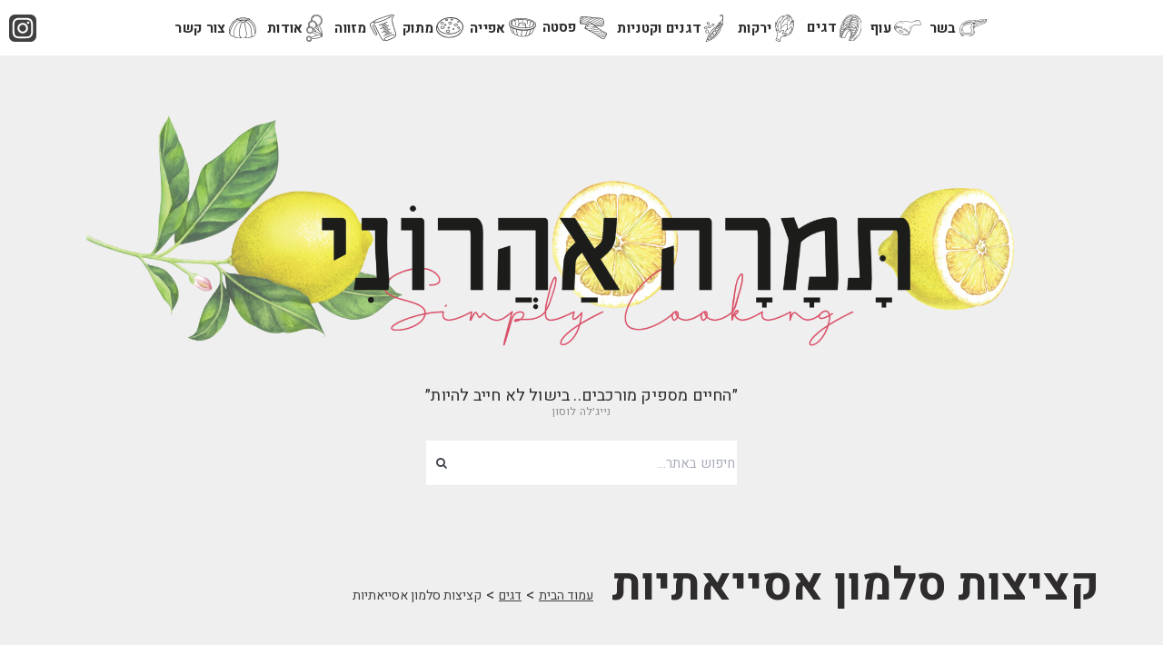

--- FILE ---
content_type: text/html; charset=UTF-8
request_url: https://simplycooking.co.il/%D7%A7%D7%A6%D7%99%D7%A6%D7%95%D7%AA-%D7%A1%D7%9C%D7%9E%D7%95%D7%9F-%D7%90%D7%A1%D7%99%D7%99%D7%90%D7%AA%D7%99%D7%95%D7%AA/
body_size: 21475
content:
<!doctype html>
<html dir="rtl" lang="he-IL">
<head>
	<meta charset="UTF-8">
	<meta http-equiv="X-UA-Compatible" content="IE=edge">
	<meta name="viewport" content="width=device-width, initial-scale=1, shrink-to-fit=no">

	<link rel="profile" href="http://gmpg.org/xfn/11">
	<link rel="pingback" href="https://simplycooking.co.il/xmlrpc.php">

	<meta name='robots' content='index, follow, max-image-preview:large, max-snippet:-1, max-video-preview:-1' />

	<!-- This site is optimized with the Yoast SEO plugin v23.2 - https://yoast.com/wordpress/plugins/seo/ -->
	<title>קציצות סלמון אסייאתיות - תמרה אהרוני | SimplyCooking</title>
	<meta name="description" content="קציצות סלמון אסייאתיות, עגולות שמנמנות, מתובלות והכי חשוב רכות ונימוחות באופן יוצא דופן, עם רוטב אסייאתי מושלם." />
	<link rel="canonical" href="https://simplycooking.co.il/קציצות-סלמון-אסייאתיות/" />
	<meta property="og:locale" content="he_IL" />
	<meta property="og:type" content="article" />
	<meta property="og:title" content="קציצות סלמון אסייאתיות - תמרה אהרוני | SimplyCooking" />
	<meta property="og:description" content="קציצות סלמון אסייאתיות, עגולות שמנמנות, מתובלות והכי חשוב רכות ונימוחות באופן יוצא דופן, עם רוטב אסייאתי מושלם." />
	<meta property="og:url" content="https://simplycooking.co.il/קציצות-סלמון-אסייאתיות/" />
	<meta property="og:site_name" content="תמרה אהרוני | SimplyCooking" />
	<meta property="article:published_time" content="2022-05-12T08:43:34+00:00" />
	<meta property="og:image" content="https://simplycooking.co.il/wp-content/uploads/2022/05/WhatsApp-Image-2022-05-12-at-11.08.06.bf65e1.webp" />
	<meta property="og:image:width" content="1024" />
	<meta property="og:image:height" content="1024" />
	<meta property="og:image:type" content="image/jpeg" />
	<meta name="author" content="tamara" />
	<meta name="twitter:card" content="summary_large_image" />
	<meta name="twitter:label1" content="נכתב על יד" />
	<meta name="twitter:data1" content="tamara" />
	<meta name="twitter:label2" content="זמן קריאה מוערך" />
	<meta name="twitter:data2" content="2 דקות" />
	<script type="application/ld+json" class="yoast-schema-graph">{"@context":"https://schema.org","@graph":[{"@type":"WebPage","@id":"https://simplycooking.co.il/%d7%a7%d7%a6%d7%99%d7%a6%d7%95%d7%aa-%d7%a1%d7%9c%d7%9e%d7%95%d7%9f-%d7%90%d7%a1%d7%99%d7%99%d7%90%d7%aa%d7%99%d7%95%d7%aa/","url":"https://simplycooking.co.il/%d7%a7%d7%a6%d7%99%d7%a6%d7%95%d7%aa-%d7%a1%d7%9c%d7%9e%d7%95%d7%9f-%d7%90%d7%a1%d7%99%d7%99%d7%90%d7%aa%d7%99%d7%95%d7%aa/","name":"קציצות סלמון אסייאתיות - תמרה אהרוני | SimplyCooking","isPartOf":{"@id":"https://simplycooking.co.il/#website"},"primaryImageOfPage":{"@id":"https://simplycooking.co.il/%d7%a7%d7%a6%d7%99%d7%a6%d7%95%d7%aa-%d7%a1%d7%9c%d7%9e%d7%95%d7%9f-%d7%90%d7%a1%d7%99%d7%99%d7%90%d7%aa%d7%99%d7%95%d7%aa/#primaryimage"},"image":{"@id":"https://simplycooking.co.il/%d7%a7%d7%a6%d7%99%d7%a6%d7%95%d7%aa-%d7%a1%d7%9c%d7%9e%d7%95%d7%9f-%d7%90%d7%a1%d7%99%d7%99%d7%90%d7%aa%d7%99%d7%95%d7%aa/#primaryimage"},"thumbnailUrl":"https://simplycooking.co.il/wp-content/uploads/2022/05/WhatsApp-Image-2022-05-12-at-11.08.06.bf65e1.webp","datePublished":"2022-05-12T08:43:34+00:00","dateModified":"2022-05-12T08:43:34+00:00","author":{"@id":"https://simplycooking.co.il/#/schema/person/37f8747241ed6be45503c093fc8bc62a"},"description":"קציצות סלמון אסייאתיות, עגולות שמנמנות, מתובלות והכי חשוב רכות ונימוחות באופן יוצא דופן, עם רוטב אסייאתי מושלם.","breadcrumb":{"@id":"https://simplycooking.co.il/%d7%a7%d7%a6%d7%99%d7%a6%d7%95%d7%aa-%d7%a1%d7%9c%d7%9e%d7%95%d7%9f-%d7%90%d7%a1%d7%99%d7%99%d7%90%d7%aa%d7%99%d7%95%d7%aa/#breadcrumb"},"inLanguage":"he-IL","potentialAction":[{"@type":"ReadAction","target":["https://simplycooking.co.il/%d7%a7%d7%a6%d7%99%d7%a6%d7%95%d7%aa-%d7%a1%d7%9c%d7%9e%d7%95%d7%9f-%d7%90%d7%a1%d7%99%d7%99%d7%90%d7%aa%d7%99%d7%95%d7%aa/"]}]},{"@type":"ImageObject","inLanguage":"he-IL","@id":"https://simplycooking.co.il/%d7%a7%d7%a6%d7%99%d7%a6%d7%95%d7%aa-%d7%a1%d7%9c%d7%9e%d7%95%d7%9f-%d7%90%d7%a1%d7%99%d7%99%d7%90%d7%aa%d7%99%d7%95%d7%aa/#primaryimage","url":"https://simplycooking.co.il/wp-content/uploads/2022/05/WhatsApp-Image-2022-05-12-at-11.08.06.bf65e1.webp","contentUrl":"https://simplycooking.co.il/wp-content/uploads/2022/05/WhatsApp-Image-2022-05-12-at-11.08.06.bf65e1.webp","width":1024,"height":1024,"caption":"קציצות סלמון אסייאתיות"},{"@type":"BreadcrumbList","@id":"https://simplycooking.co.il/%d7%a7%d7%a6%d7%99%d7%a6%d7%95%d7%aa-%d7%a1%d7%9c%d7%9e%d7%95%d7%9f-%d7%90%d7%a1%d7%99%d7%99%d7%90%d7%aa%d7%99%d7%95%d7%aa/#breadcrumb","itemListElement":[{"@type":"ListItem","position":1,"name":"דף הבית","item":"https://simplycooking.co.il/"},{"@type":"ListItem","position":2,"name":"מתכונים","item":"https://simplycooking.co.il/%d7%9e%d7%aa%d7%9b%d7%95%d7%a0%d7%99%d7%9d/"},{"@type":"ListItem","position":3,"name":"קציצות סלמון אסייאתיות"}]},{"@type":"WebSite","@id":"https://simplycooking.co.il/#website","url":"https://simplycooking.co.il/","name":"תמרה אהרוני | SimplyCooking","description":"","potentialAction":[{"@type":"SearchAction","target":{"@type":"EntryPoint","urlTemplate":"https://simplycooking.co.il/?s={search_term_string}"},"query-input":"required name=search_term_string"}],"inLanguage":"he-IL"},{"@type":"Person","@id":"https://simplycooking.co.il/#/schema/person/37f8747241ed6be45503c093fc8bc62a","name":"tamara","image":{"@type":"ImageObject","inLanguage":"he-IL","@id":"https://simplycooking.co.il/#/schema/person/image/","url":"https://secure.gravatar.com/avatar/7e9d6c5659a862d710007c0c360e9166?s=96&d=mm&r=g","contentUrl":"https://secure.gravatar.com/avatar/7e9d6c5659a862d710007c0c360e9166?s=96&d=mm&r=g","caption":"tamara"},"url":"https://simplycooking.co.il/author/tamara/"}]}</script>
	<!-- / Yoast SEO plugin. -->


<link rel='dns-prefetch' href='//static.addtoany.com' />
<link rel='dns-prefetch' href='//fonts.googleapis.com' />
<link rel='dns-prefetch' href='//www.googletagmanager.com' />
<link rel='dns-prefetch' href='//pagead2.googlesyndication.com' />
<link rel="alternate" type="application/rss+xml" title="תמרה אהרוני | SimplyCooking &laquo; פיד‏" href="https://simplycooking.co.il/feed/" />
<link rel="alternate" type="application/rss+xml" title="תמרה אהרוני | SimplyCooking &laquo; פיד תגובות‏" href="https://simplycooking.co.il/comments/feed/" />
<link rel="alternate" type="application/rss+xml" title="תמרה אהרוני | SimplyCooking &laquo; פיד תגובות של קציצות סלמון אסייאתיות" href="https://simplycooking.co.il/%d7%a7%d7%a6%d7%99%d7%a6%d7%95%d7%aa-%d7%a1%d7%9c%d7%9e%d7%95%d7%9f-%d7%90%d7%a1%d7%99%d7%99%d7%90%d7%aa%d7%99%d7%95%d7%aa/feed/" />
<script type="text/javascript">
/* <![CDATA[ */
window._wpemojiSettings = {"baseUrl":"https:\/\/s.w.org\/images\/core\/emoji\/15.0.3\/72x72\/","ext":".png","svgUrl":"https:\/\/s.w.org\/images\/core\/emoji\/15.0.3\/svg\/","svgExt":".svg","source":{"concatemoji":"https:\/\/simplycooking.co.il\/wp-includes\/js\/wp-emoji-release.min.js?ver=6.6.4"}};
/*! This file is auto-generated */
!function(i,n){var o,s,e;function c(e){try{var t={supportTests:e,timestamp:(new Date).valueOf()};sessionStorage.setItem(o,JSON.stringify(t))}catch(e){}}function p(e,t,n){e.clearRect(0,0,e.canvas.width,e.canvas.height),e.fillText(t,0,0);var t=new Uint32Array(e.getImageData(0,0,e.canvas.width,e.canvas.height).data),r=(e.clearRect(0,0,e.canvas.width,e.canvas.height),e.fillText(n,0,0),new Uint32Array(e.getImageData(0,0,e.canvas.width,e.canvas.height).data));return t.every(function(e,t){return e===r[t]})}function u(e,t,n){switch(t){case"flag":return n(e,"\ud83c\udff3\ufe0f\u200d\u26a7\ufe0f","\ud83c\udff3\ufe0f\u200b\u26a7\ufe0f")?!1:!n(e,"\ud83c\uddfa\ud83c\uddf3","\ud83c\uddfa\u200b\ud83c\uddf3")&&!n(e,"\ud83c\udff4\udb40\udc67\udb40\udc62\udb40\udc65\udb40\udc6e\udb40\udc67\udb40\udc7f","\ud83c\udff4\u200b\udb40\udc67\u200b\udb40\udc62\u200b\udb40\udc65\u200b\udb40\udc6e\u200b\udb40\udc67\u200b\udb40\udc7f");case"emoji":return!n(e,"\ud83d\udc26\u200d\u2b1b","\ud83d\udc26\u200b\u2b1b")}return!1}function f(e,t,n){var r="undefined"!=typeof WorkerGlobalScope&&self instanceof WorkerGlobalScope?new OffscreenCanvas(300,150):i.createElement("canvas"),a=r.getContext("2d",{willReadFrequently:!0}),o=(a.textBaseline="top",a.font="600 32px Arial",{});return e.forEach(function(e){o[e]=t(a,e,n)}),o}function t(e){var t=i.createElement("script");t.src=e,t.defer=!0,i.head.appendChild(t)}"undefined"!=typeof Promise&&(o="wpEmojiSettingsSupports",s=["flag","emoji"],n.supports={everything:!0,everythingExceptFlag:!0},e=new Promise(function(e){i.addEventListener("DOMContentLoaded",e,{once:!0})}),new Promise(function(t){var n=function(){try{var e=JSON.parse(sessionStorage.getItem(o));if("object"==typeof e&&"number"==typeof e.timestamp&&(new Date).valueOf()<e.timestamp+604800&&"object"==typeof e.supportTests)return e.supportTests}catch(e){}return null}();if(!n){if("undefined"!=typeof Worker&&"undefined"!=typeof OffscreenCanvas&&"undefined"!=typeof URL&&URL.createObjectURL&&"undefined"!=typeof Blob)try{var e="postMessage("+f.toString()+"("+[JSON.stringify(s),u.toString(),p.toString()].join(",")+"));",r=new Blob([e],{type:"text/javascript"}),a=new Worker(URL.createObjectURL(r),{name:"wpTestEmojiSupports"});return void(a.onmessage=function(e){c(n=e.data),a.terminate(),t(n)})}catch(e){}c(n=f(s,u,p))}t(n)}).then(function(e){for(var t in e)n.supports[t]=e[t],n.supports.everything=n.supports.everything&&n.supports[t],"flag"!==t&&(n.supports.everythingExceptFlag=n.supports.everythingExceptFlag&&n.supports[t]);n.supports.everythingExceptFlag=n.supports.everythingExceptFlag&&!n.supports.flag,n.DOMReady=!1,n.readyCallback=function(){n.DOMReady=!0}}).then(function(){return e}).then(function(){var e;n.supports.everything||(n.readyCallback(),(e=n.source||{}).concatemoji?t(e.concatemoji):e.wpemoji&&e.twemoji&&(t(e.twemoji),t(e.wpemoji)))}))}((window,document),window._wpemojiSettings);
/* ]]> */
</script>
<style id='wp-emoji-styles-inline-css' type='text/css'>

	img.wp-smiley, img.emoji {
		display: inline !important;
		border: none !important;
		box-shadow: none !important;
		height: 1em !important;
		width: 1em !important;
		margin: 0 0.07em !important;
		vertical-align: -0.1em !important;
		background: none !important;
		padding: 0 !important;
	}
</style>
<link rel='stylesheet' id='wp-block-library-rtl-css' href='https://simplycooking.co.il/wp-includes/css/dist/block-library/style-rtl.min.css?ver=6.6.4' type='text/css' media='all' />
<style id='classic-theme-styles-inline-css' type='text/css'>
/*! This file is auto-generated */
.wp-block-button__link{color:#fff;background-color:#32373c;border-radius:9999px;box-shadow:none;text-decoration:none;padding:calc(.667em + 2px) calc(1.333em + 2px);font-size:1.125em}.wp-block-file__button{background:#32373c;color:#fff;text-decoration:none}
</style>
<style id='global-styles-inline-css' type='text/css'>
:root{--wp--preset--aspect-ratio--square: 1;--wp--preset--aspect-ratio--4-3: 4/3;--wp--preset--aspect-ratio--3-4: 3/4;--wp--preset--aspect-ratio--3-2: 3/2;--wp--preset--aspect-ratio--2-3: 2/3;--wp--preset--aspect-ratio--16-9: 16/9;--wp--preset--aspect-ratio--9-16: 9/16;--wp--preset--color--black: #000000;--wp--preset--color--cyan-bluish-gray: #abb8c3;--wp--preset--color--white: #ffffff;--wp--preset--color--pale-pink: #f78da7;--wp--preset--color--vivid-red: #cf2e2e;--wp--preset--color--luminous-vivid-orange: #ff6900;--wp--preset--color--luminous-vivid-amber: #fcb900;--wp--preset--color--light-green-cyan: #7bdcb5;--wp--preset--color--vivid-green-cyan: #00d084;--wp--preset--color--pale-cyan-blue: #8ed1fc;--wp--preset--color--vivid-cyan-blue: #0693e3;--wp--preset--color--vivid-purple: #9b51e0;--wp--preset--gradient--vivid-cyan-blue-to-vivid-purple: linear-gradient(135deg,rgba(6,147,227,1) 0%,rgb(155,81,224) 100%);--wp--preset--gradient--light-green-cyan-to-vivid-green-cyan: linear-gradient(135deg,rgb(122,220,180) 0%,rgb(0,208,130) 100%);--wp--preset--gradient--luminous-vivid-amber-to-luminous-vivid-orange: linear-gradient(135deg,rgba(252,185,0,1) 0%,rgba(255,105,0,1) 100%);--wp--preset--gradient--luminous-vivid-orange-to-vivid-red: linear-gradient(135deg,rgba(255,105,0,1) 0%,rgb(207,46,46) 100%);--wp--preset--gradient--very-light-gray-to-cyan-bluish-gray: linear-gradient(135deg,rgb(238,238,238) 0%,rgb(169,184,195) 100%);--wp--preset--gradient--cool-to-warm-spectrum: linear-gradient(135deg,rgb(74,234,220) 0%,rgb(151,120,209) 20%,rgb(207,42,186) 40%,rgb(238,44,130) 60%,rgb(251,105,98) 80%,rgb(254,248,76) 100%);--wp--preset--gradient--blush-light-purple: linear-gradient(135deg,rgb(255,206,236) 0%,rgb(152,150,240) 100%);--wp--preset--gradient--blush-bordeaux: linear-gradient(135deg,rgb(254,205,165) 0%,rgb(254,45,45) 50%,rgb(107,0,62) 100%);--wp--preset--gradient--luminous-dusk: linear-gradient(135deg,rgb(255,203,112) 0%,rgb(199,81,192) 50%,rgb(65,88,208) 100%);--wp--preset--gradient--pale-ocean: linear-gradient(135deg,rgb(255,245,203) 0%,rgb(182,227,212) 50%,rgb(51,167,181) 100%);--wp--preset--gradient--electric-grass: linear-gradient(135deg,rgb(202,248,128) 0%,rgb(113,206,126) 100%);--wp--preset--gradient--midnight: linear-gradient(135deg,rgb(2,3,129) 0%,rgb(40,116,252) 100%);--wp--preset--font-size--small: 13px;--wp--preset--font-size--medium: 20px;--wp--preset--font-size--large: 36px;--wp--preset--font-size--x-large: 42px;--wp--preset--spacing--20: 0.44rem;--wp--preset--spacing--30: 0.67rem;--wp--preset--spacing--40: 1rem;--wp--preset--spacing--50: 1.5rem;--wp--preset--spacing--60: 2.25rem;--wp--preset--spacing--70: 3.38rem;--wp--preset--spacing--80: 5.06rem;--wp--preset--shadow--natural: 6px 6px 9px rgba(0, 0, 0, 0.2);--wp--preset--shadow--deep: 12px 12px 50px rgba(0, 0, 0, 0.4);--wp--preset--shadow--sharp: 6px 6px 0px rgba(0, 0, 0, 0.2);--wp--preset--shadow--outlined: 6px 6px 0px -3px rgba(255, 255, 255, 1), 6px 6px rgba(0, 0, 0, 1);--wp--preset--shadow--crisp: 6px 6px 0px rgba(0, 0, 0, 1);}:where(.is-layout-flex){gap: 0.5em;}:where(.is-layout-grid){gap: 0.5em;}body .is-layout-flex{display: flex;}.is-layout-flex{flex-wrap: wrap;align-items: center;}.is-layout-flex > :is(*, div){margin: 0;}body .is-layout-grid{display: grid;}.is-layout-grid > :is(*, div){margin: 0;}:where(.wp-block-columns.is-layout-flex){gap: 2em;}:where(.wp-block-columns.is-layout-grid){gap: 2em;}:where(.wp-block-post-template.is-layout-flex){gap: 1.25em;}:where(.wp-block-post-template.is-layout-grid){gap: 1.25em;}.has-black-color{color: var(--wp--preset--color--black) !important;}.has-cyan-bluish-gray-color{color: var(--wp--preset--color--cyan-bluish-gray) !important;}.has-white-color{color: var(--wp--preset--color--white) !important;}.has-pale-pink-color{color: var(--wp--preset--color--pale-pink) !important;}.has-vivid-red-color{color: var(--wp--preset--color--vivid-red) !important;}.has-luminous-vivid-orange-color{color: var(--wp--preset--color--luminous-vivid-orange) !important;}.has-luminous-vivid-amber-color{color: var(--wp--preset--color--luminous-vivid-amber) !important;}.has-light-green-cyan-color{color: var(--wp--preset--color--light-green-cyan) !important;}.has-vivid-green-cyan-color{color: var(--wp--preset--color--vivid-green-cyan) !important;}.has-pale-cyan-blue-color{color: var(--wp--preset--color--pale-cyan-blue) !important;}.has-vivid-cyan-blue-color{color: var(--wp--preset--color--vivid-cyan-blue) !important;}.has-vivid-purple-color{color: var(--wp--preset--color--vivid-purple) !important;}.has-black-background-color{background-color: var(--wp--preset--color--black) !important;}.has-cyan-bluish-gray-background-color{background-color: var(--wp--preset--color--cyan-bluish-gray) !important;}.has-white-background-color{background-color: var(--wp--preset--color--white) !important;}.has-pale-pink-background-color{background-color: var(--wp--preset--color--pale-pink) !important;}.has-vivid-red-background-color{background-color: var(--wp--preset--color--vivid-red) !important;}.has-luminous-vivid-orange-background-color{background-color: var(--wp--preset--color--luminous-vivid-orange) !important;}.has-luminous-vivid-amber-background-color{background-color: var(--wp--preset--color--luminous-vivid-amber) !important;}.has-light-green-cyan-background-color{background-color: var(--wp--preset--color--light-green-cyan) !important;}.has-vivid-green-cyan-background-color{background-color: var(--wp--preset--color--vivid-green-cyan) !important;}.has-pale-cyan-blue-background-color{background-color: var(--wp--preset--color--pale-cyan-blue) !important;}.has-vivid-cyan-blue-background-color{background-color: var(--wp--preset--color--vivid-cyan-blue) !important;}.has-vivid-purple-background-color{background-color: var(--wp--preset--color--vivid-purple) !important;}.has-black-border-color{border-color: var(--wp--preset--color--black) !important;}.has-cyan-bluish-gray-border-color{border-color: var(--wp--preset--color--cyan-bluish-gray) !important;}.has-white-border-color{border-color: var(--wp--preset--color--white) !important;}.has-pale-pink-border-color{border-color: var(--wp--preset--color--pale-pink) !important;}.has-vivid-red-border-color{border-color: var(--wp--preset--color--vivid-red) !important;}.has-luminous-vivid-orange-border-color{border-color: var(--wp--preset--color--luminous-vivid-orange) !important;}.has-luminous-vivid-amber-border-color{border-color: var(--wp--preset--color--luminous-vivid-amber) !important;}.has-light-green-cyan-border-color{border-color: var(--wp--preset--color--light-green-cyan) !important;}.has-vivid-green-cyan-border-color{border-color: var(--wp--preset--color--vivid-green-cyan) !important;}.has-pale-cyan-blue-border-color{border-color: var(--wp--preset--color--pale-cyan-blue) !important;}.has-vivid-cyan-blue-border-color{border-color: var(--wp--preset--color--vivid-cyan-blue) !important;}.has-vivid-purple-border-color{border-color: var(--wp--preset--color--vivid-purple) !important;}.has-vivid-cyan-blue-to-vivid-purple-gradient-background{background: var(--wp--preset--gradient--vivid-cyan-blue-to-vivid-purple) !important;}.has-light-green-cyan-to-vivid-green-cyan-gradient-background{background: var(--wp--preset--gradient--light-green-cyan-to-vivid-green-cyan) !important;}.has-luminous-vivid-amber-to-luminous-vivid-orange-gradient-background{background: var(--wp--preset--gradient--luminous-vivid-amber-to-luminous-vivid-orange) !important;}.has-luminous-vivid-orange-to-vivid-red-gradient-background{background: var(--wp--preset--gradient--luminous-vivid-orange-to-vivid-red) !important;}.has-very-light-gray-to-cyan-bluish-gray-gradient-background{background: var(--wp--preset--gradient--very-light-gray-to-cyan-bluish-gray) !important;}.has-cool-to-warm-spectrum-gradient-background{background: var(--wp--preset--gradient--cool-to-warm-spectrum) !important;}.has-blush-light-purple-gradient-background{background: var(--wp--preset--gradient--blush-light-purple) !important;}.has-blush-bordeaux-gradient-background{background: var(--wp--preset--gradient--blush-bordeaux) !important;}.has-luminous-dusk-gradient-background{background: var(--wp--preset--gradient--luminous-dusk) !important;}.has-pale-ocean-gradient-background{background: var(--wp--preset--gradient--pale-ocean) !important;}.has-electric-grass-gradient-background{background: var(--wp--preset--gradient--electric-grass) !important;}.has-midnight-gradient-background{background: var(--wp--preset--gradient--midnight) !important;}.has-small-font-size{font-size: var(--wp--preset--font-size--small) !important;}.has-medium-font-size{font-size: var(--wp--preset--font-size--medium) !important;}.has-large-font-size{font-size: var(--wp--preset--font-size--large) !important;}.has-x-large-font-size{font-size: var(--wp--preset--font-size--x-large) !important;}
:where(.wp-block-post-template.is-layout-flex){gap: 1.25em;}:where(.wp-block-post-template.is-layout-grid){gap: 1.25em;}
:where(.wp-block-columns.is-layout-flex){gap: 2em;}:where(.wp-block-columns.is-layout-grid){gap: 2em;}
:root :where(.wp-block-pullquote){font-size: 1.5em;line-height: 1.6;}
</style>
<link rel='stylesheet' id='owl-carousel-css' href='https://simplycooking.co.il/wp-content/plugins/melissa-widgets/assets/owl-carousel/owl.carousel.css?ver=1.3.3' type='text/css' media='all' />
<link rel='stylesheet' id='owl-theme-css' href='https://simplycooking.co.il/wp-content/plugins/melissa-widgets/assets/owl-carousel/owl.theme.css?ver=1.3.3' type='text/css' media='all' />
<link rel='stylesheet' id='melissa-style-css' href='https://simplycooking.co.il/wp-content/themes/melissa/style.css?ver=6.6.4' type='text/css' media='all' />
<style id='melissa-style-inline-css' type='text/css'>

		.bwp-post-media img,
		.bwp-post-carousel-item img,
		.widget_bwp_posts_slider_item img {
			width: 100%;
			margin: 0;
		}
		.bwp-post-wrap:hover {
			margin-top: 0;
			box-shadow: 0 4px 0 -2px rgba(46,51,64,0.1);
		}
		#bwp-masonry-container.no-masonry .bwp-post-wrap:hover {
			top: 0;
		}
		.bwp-no-results-container:hover,
		.bwp-single-article:hover,
		.bwp-featured-media-container:hover,
		.post-navigation .nav-links a:hover,
		.bwp-about-author-container:hover,
		.comment-respond:hover,
		.comment-body:hover,
		#comments .no-comments:hover,
		.comment-navigation .nav-links a:hover,
		.bwp-related-post-wrap:hover,
		.bwp-page-404-container:hover,
		.bwp-sidebar-wrap:hover {
			top: 0;
			box-shadow: 0 4px 0 -2px rgba(46,51,64,0.1);
		}
		.bwp-header-custom-title {
			font-size: 50px;
		}
	#bwp-header-wrap {
		background-color: #2e3340;
	}
	.bwp-header-bg-overlay,
	.bwp-header-rs-bg-overlay {
		background-color: rgba(46, 51, 64, 0.2);
	}
</style>
<link rel='stylesheet' id='melissa-child-style-css' href='https://simplycooking.co.il/wp-content/themes/melissa-child/style.css?ver=6.6.4' type='text/css' media='all' />
<link rel='stylesheet' id='yb-style-css' href='https://simplycooking.co.il/wp-content/themes/melissa-child/yb-style.css?ver=1679978602' type='text/css' media='all' />
<link rel='stylesheet' id='melissa-google-fonts-css' href='//fonts.googleapis.com/css?family=Lato%3A400%2C400i%2C700%2C700i%7CNoto+Serif%3A400%2C400i%2C700%2C700i&#038;subset=latin&#038;ver=2.0.0' type='text/css' media='all' />
<link rel='stylesheet' id='bootstrap-css' href='https://simplycooking.co.il/wp-content/themes/melissa/css/bootstrap.min.css?ver=3.4.1' type='text/css' media='all' />
<link rel='stylesheet' id='bootstrap-theme-css' href='https://simplycooking.co.il/wp-content/themes/melissa/css/bootstrap-theme.min.css?ver=3.4.1' type='text/css' media='all' />
<link rel='stylesheet' id='melissa-ie10-viewport-bug-workaround-css' href='https://simplycooking.co.il/wp-content/themes/melissa/css/ie10-viewport-bug-workaround.css?ver=3.4.1' type='text/css' media='all' />
<link rel='stylesheet' id='font-awesome-css' href='https://simplycooking.co.il/wp-content/plugins/elementor/assets/lib/font-awesome/css/font-awesome.min.css?ver=4.7.0' type='text/css' media='all' />
<link rel='stylesheet' id='magnific-popup-css' href='https://simplycooking.co.il/wp-content/themes/melissa/assets/magnific-popup/magnific-popup.css?ver=1.1.0' type='text/css' media='all' />
<link rel='stylesheet' id='addtoany-css' href='https://simplycooking.co.il/wp-content/plugins/add-to-any/addtoany.min.css?ver=1.16' type='text/css' media='all' />
<script type="text/javascript" id="addtoany-core-js-before">
/* <![CDATA[ */
window.a2a_config=window.a2a_config||{};a2a_config.callbacks=[];a2a_config.overlays=[];a2a_config.templates={};a2a_localize = {
	Share: "Share",
	Save: "Save",
	Subscribe: "Subscribe",
	Email: "Email",
	Bookmark: "Bookmark",
	ShowAll: "Show all",
	ShowLess: "Show less",
	FindServices: "Find service(s)",
	FindAnyServiceToAddTo: "Instantly find any service to add to",
	PoweredBy: "Powered by",
	ShareViaEmail: "Share via email",
	SubscribeViaEmail: "Subscribe via email",
	BookmarkInYourBrowser: "Bookmark in your browser",
	BookmarkInstructions: "Press Ctrl+D or \u2318+D to bookmark this page",
	AddToYourFavorites: "Add to your favorites",
	SendFromWebOrProgram: "Send from any email address or email program",
	EmailProgram: "Email program",
	More: "More&#8230;",
	ThanksForSharing: "Thanks for sharing!",
	ThanksForFollowing: "Thanks for following!"
};
/* ]]> */
</script>
<script type="text/javascript" defer src="https://static.addtoany.com/menu/page.js" id="addtoany-core-js"></script>
<script type="text/javascript" src="https://simplycooking.co.il/wp-includes/js/jquery/jquery.min.js?ver=3.7.1" id="jquery-core-js"></script>
<script type="text/javascript" src="https://simplycooking.co.il/wp-includes/js/jquery/jquery-migrate.min.js?ver=3.4.1" id="jquery-migrate-js"></script>
<script type="text/javascript" defer src="https://simplycooking.co.il/wp-content/plugins/add-to-any/addtoany.min.js?ver=1.1" id="addtoany-jquery-js"></script>
<script type="text/javascript" src="https://simplycooking.co.il/wp-content/themes/melissa-child/yb-script.js?ver=1583222752" id="yb-script-js"></script>
<!--[if lt IE 9]>
<script type="text/javascript" src="https://simplycooking.co.il/wp-content/themes/melissa/js/html5shiv.min.js?ver=3.7.3" id="html5shiv-js"></script>
<![endif]-->
<!--[if lt IE 9]>
<script type="text/javascript" src="https://simplycooking.co.il/wp-content/themes/melissa/js/respond.min.js?ver=1.4.2" id="respond-js"></script>
<![endif]-->
<link rel="https://api.w.org/" href="https://simplycooking.co.il/wp-json/" /><link rel="alternate" title="JSON" type="application/json" href="https://simplycooking.co.il/wp-json/wp/v2/posts/5949" /><link rel="EditURI" type="application/rsd+xml" title="RSD" href="https://simplycooking.co.il/xmlrpc.php?rsd" />
<meta name="generator" content="WordPress 6.6.4" />
<link rel='shortlink' href='https://simplycooking.co.il/?p=5949' />
<link rel="alternate" title="oEmbed (JSON)" type="application/json+oembed" href="https://simplycooking.co.il/wp-json/oembed/1.0/embed?url=https%3A%2F%2Fsimplycooking.co.il%2F%25d7%25a7%25d7%25a6%25d7%2599%25d7%25a6%25d7%2595%25d7%25aa-%25d7%25a1%25d7%259c%25d7%259e%25d7%2595%25d7%259f-%25d7%2590%25d7%25a1%25d7%2599%25d7%2599%25d7%2590%25d7%25aa%25d7%2599%25d7%2595%25d7%25aa%2F" />
<link rel="alternate" title="oEmbed (XML)" type="text/xml+oembed" href="https://simplycooking.co.il/wp-json/oembed/1.0/embed?url=https%3A%2F%2Fsimplycooking.co.il%2F%25d7%25a7%25d7%25a6%25d7%2599%25d7%25a6%25d7%2595%25d7%25aa-%25d7%25a1%25d7%259c%25d7%259e%25d7%2595%25d7%259f-%25d7%2590%25d7%25a1%25d7%2599%25d7%2599%25d7%2590%25d7%25aa%25d7%2599%25d7%2595%25d7%25aa%2F&#038;format=xml" />
<meta name="generator" content="Site Kit by Google 1.170.0" />		<script>
			document.documentElement.className = document.documentElement.className.replace('no-js', 'js');
		</script>
				<style>
			.no-js img.lazyload {
				display: none;
			}

			figure.wp-block-image img.lazyloading {
				min-width: 150px;
			}

						.lazyload, .lazyloading {
				opacity: 0;
			}

			.lazyloaded {
				opacity: 1;
				transition: opacity 400ms;
				transition-delay: 0ms;
			}

					</style>
		    <!-- Global site tag (gtag.js) - Google Analytics -->
    <script async src="https://www.googletagmanager.com/gtag/js?id=UA-158703897-1"></script>
    <script>
        window.dataLayer = window.dataLayer || [];
        function gtag(){dataLayer.push(arguments);}
        gtag('js', new Date());

        gtag('config', 'UA-158703897-1');
    </script>

    <script type="text/javascript">
           var ajaxurl = "https://simplycooking.co.il/wp-admin/admin-ajax.php";
         </script>
<!-- Google AdSense meta tags added by Site Kit -->
<meta name="google-adsense-platform-account" content="ca-host-pub-2644536267352236">
<meta name="google-adsense-platform-domain" content="sitekit.withgoogle.com">
<!-- End Google AdSense meta tags added by Site Kit -->
<meta name="generator" content="Elementor 3.23.4; features: additional_custom_breakpoints, e_lazyload; settings: css_print_method-external, google_font-enabled, font_display-auto">
			<style>
				.e-con.e-parent:nth-of-type(n+4):not(.e-lazyloaded):not(.e-no-lazyload),
				.e-con.e-parent:nth-of-type(n+4):not(.e-lazyloaded):not(.e-no-lazyload) * {
					background-image: none !important;
				}
				@media screen and (max-height: 1024px) {
					.e-con.e-parent:nth-of-type(n+3):not(.e-lazyloaded):not(.e-no-lazyload),
					.e-con.e-parent:nth-of-type(n+3):not(.e-lazyloaded):not(.e-no-lazyload) * {
						background-image: none !important;
					}
				}
				@media screen and (max-height: 640px) {
					.e-con.e-parent:nth-of-type(n+2):not(.e-lazyloaded):not(.e-no-lazyload),
					.e-con.e-parent:nth-of-type(n+2):not(.e-lazyloaded):not(.e-no-lazyload) * {
						background-image: none !important;
					}
				}
			</style>
			<style type="text/css" id="custom-background-css">
body.custom-background { background-color: #ffffff; }
</style>
	
<!-- Google AdSense snippet added by Site Kit -->
<script type="text/javascript" async="async" src="https://pagead2.googlesyndication.com/pagead/js/adsbygoogle.js?client=ca-pub-7740024860558306&amp;host=ca-host-pub-2644536267352236" crossorigin="anonymous"></script>

<!-- End Google AdSense snippet added by Site Kit -->
		<style type="text/css" id="wp-custom-css">
			.menu-item.menu-item-type-taxonomy.menu-item-object-category.menu-item-has-children a {
	padding-left: 20px !important;
}
.menu-item.menu-item-type-taxonomy.menu-item-object-category.menu-item-has-children a:after {
	right: auto;
	left: 0px;
	color: #000;
}		</style>
		</head>

<body class="rtl post-template-default single single-post postid-5949 single-format-standard custom-background elementor-default elementor-kit-3840">


<!-- header -->
<header id="bwp-header-wrap" class="bwp-header-simple">
    
    <script data-ad-client="pub-7740024860558306" async src="https://pagead2.googlesyndication.com/
pagead/js/adsbygoogle.js"></script>


    
        <!-- menu -->
        <div class="bwp-menu-container hidden-sm hidden-xs">

            <nav class="menu-main-container"><ul id="menu-main" class="sf-menu"><li id="menu-item-4137" class="menu-item menu-item-type-taxonomy menu-item-object-category menu-item-4137"><a href="https://simplycooking.co.il/category/%d7%91%d7%a9%d7%a8/"><img data-src="/wp-content/uploads/2022/09/בשר.svg" src="[data-uri]" class="lazyload" /><noscript><img data-src="/wp-content/uploads/2022/09/בשר.svg" src="[data-uri]" class="lazyload" /><noscript><img src="/wp-content/uploads/2022/09/בשר.svg" /></noscript></noscript> בשר</a></li>
<li id="menu-item-4139" class="menu-item menu-item-type-taxonomy menu-item-object-category menu-item-4139"><a href="https://simplycooking.co.il/category/%d7%a2%d7%95%d7%a3/"><img data-src="/wp-content/uploads/2022/09/עוף.svg" src="[data-uri]" class="lazyload" /><noscript><img data-src="/wp-content/uploads/2022/09/עוף.svg" src="[data-uri]" class="lazyload" /><noscript><img src="/wp-content/uploads/2022/09/עוף.svg" /></noscript></noscript> עוף</a></li>
<li id="menu-item-4138" class="menu-item menu-item-type-taxonomy menu-item-object-category current-post-ancestor current-menu-parent current-post-parent menu-item-4138"><a href="https://simplycooking.co.il/category/%d7%93%d7%92%d7%99%d7%9d/"><img data-src="/wp-content/uploads/2022/09/דגים.svg" src="[data-uri]" class="lazyload" /><noscript><img data-src="/wp-content/uploads/2022/09/דגים.svg" src="[data-uri]" class="lazyload" /><noscript><img src="/wp-content/uploads/2022/09/דגים.svg" /></noscript></noscript> דגים</a></li>
<li id="menu-item-4134" class="menu-item menu-item-type-taxonomy menu-item-object-category menu-item-4134"><a href="https://simplycooking.co.il/category/%d7%99%d7%a8%d7%a7%d7%95%d7%aa/"><img data-src="/wp-content/uploads/2022/09/ירקות.svg" src="[data-uri]" class="lazyload" /><noscript><img data-src="/wp-content/uploads/2022/09/ירקות.svg" src="[data-uri]" class="lazyload" /><noscript><img src="/wp-content/uploads/2022/09/ירקות.svg" /></noscript></noscript> ירקות</a></li>
<li id="menu-item-4617" class="menu-item menu-item-type-taxonomy menu-item-object-category menu-item-4617"><a href="https://simplycooking.co.il/category/%d7%93%d7%92%d7%a0%d7%99%d7%9d-%d7%95%d7%a7%d7%98%d7%a0%d7%99%d7%95%d7%aa/"><img data-src="/wp-content/uploads/2022/09/דגנים.svg" src="[data-uri]" class="lazyload" /><noscript><img data-src="/wp-content/uploads/2022/09/דגנים.svg" src="[data-uri]" class="lazyload" /><noscript><img src="/wp-content/uploads/2022/09/דגנים.svg" /></noscript></noscript> דגנים וקטניות</a></li>
<li id="menu-item-4621" class="menu-item menu-item-type-taxonomy menu-item-object-category menu-item-4621"><a href="https://simplycooking.co.il/category/%d7%a4%d7%a1%d7%98%d7%94/"><img data-src="/wp-content/uploads/2022/09/פסטה.svg" src="[data-uri]" class="lazyload" /><noscript><img data-src="/wp-content/uploads/2022/09/פסטה.svg" src="[data-uri]" class="lazyload" /><noscript><img src="/wp-content/uploads/2022/09/פסטה.svg" /></noscript></noscript> פסטה</a></li>
<li id="menu-item-4135" class="menu-item menu-item-type-taxonomy menu-item-object-category menu-item-4135"><a href="https://simplycooking.co.il/category/%d7%90%d7%a4%d7%99%d7%99%d7%94/"><img data-src="/wp-content/uploads/2022/09/אפיה.svg" src="[data-uri]" class="lazyload" /><noscript><img data-src="/wp-content/uploads/2022/09/אפיה.svg" src="[data-uri]" class="lazyload" /><noscript><img src="/wp-content/uploads/2022/09/אפיה.svg" /></noscript></noscript> אפייה</a></li>
<li id="menu-item-4136" class="menu-item menu-item-type-taxonomy menu-item-object-category menu-item-4136"><a href="https://simplycooking.co.il/category/%d7%9e%d7%aa%d7%95%d7%a7/"><img data-src="/wp-content/uploads/2022/09/מתוק.svg" src="[data-uri]" class="lazyload" /><noscript><img data-src="/wp-content/uploads/2022/09/מתוק.svg" src="[data-uri]" class="lazyload" /><noscript><img src="/wp-content/uploads/2022/09/מתוק.svg" /></noscript></noscript> מתוק</a></li>
<li id="menu-item-5279" class="menu-item menu-item-type-taxonomy menu-item-object-category menu-item-5279"><a href="https://simplycooking.co.il/category/%d7%9e%d7%96%d7%95%d7%95%d7%94/"><img data-src="/wp-content/uploads/2022/09/מזווה.svg" src="[data-uri]" class="lazyload" /><noscript><img data-src="/wp-content/uploads/2022/09/מזווה.svg" src="[data-uri]" class="lazyload" /><noscript><img src="/wp-content/uploads/2022/09/מזווה.svg" /></noscript></noscript> מזווה</a></li>
<li id="menu-item-7090" class="menu-item menu-item-type-post_type menu-item-object-page menu-item-7090"><a href="https://simplycooking.co.il/about/"><img data-src="/wp-content/uploads/2023/04/Asset-4.svg" src="[data-uri]" class="lazyload" /><noscript><img data-src="/wp-content/uploads/2023/04/Asset-4.svg" src="[data-uri]" class="lazyload" /><noscript><img src="/wp-content/uploads/2023/04/Asset-4.svg" /></noscript></noscript> אודות</a></li>
<li id="menu-item-3910" class="menu-item menu-item-type-post_type menu-item-object-page menu-item-3910"><a href="https://simplycooking.co.il/%d7%a6%d7%95%d7%a8-%d7%a7%d7%a9%d7%a8/"><img data-src="/wp-content/uploads/2023/04/Asset-1.svg" src="[data-uri]" class="lazyload" /><noscript><img data-src="/wp-content/uploads/2023/04/Asset-1.svg" src="[data-uri]" class="lazyload" /><noscript><img src="/wp-content/uploads/2023/04/Asset-1.svg" /></noscript></noscript> צור קשר</a></li>
</ul></nav>
            <div class="socialButtonsList">
<!--                <a href="#" >-->
<!--                    <img data-src="/wp-content/uploads/2022/09/facebook.svg" alt="עמוד הפייסבוק של תמרה" src="[data-uri]" class="lazyload" /><noscript><img src="/wp-content/uploads/2022/09/facebook.svg" alt="עמוד הפייסבוק של תמרה" /></noscript>-->
<!--                </a>-->
                <a href="https://www.instagram.com/invites/contact/?i=1pfdtjoybniif&utm_content=plycz" target="_blank">
                    <img data-src="/wp-content/uploads/2022/09/instagram.svg" alt="עמוד האינסטרגם של תמרה" src="[data-uri]" class="lazyload" /><noscript><img src="/wp-content/uploads/2022/09/instagram.svg" alt="עמוד האינסטרגם של תמרה" /></noscript>
                </a>
<!--                <a href="#" >-->
<!--                    <img data-src="/wp-content/uploads/2022/09/youtube.svg" alt="עמוד היוטיוב של תמרה" src="[data-uri]" class="lazyload" /><noscript><img src="/wp-content/uploads/2022/09/youtube.svg" alt="עמוד היוטיוב של תמרה" /></noscript>-->
<!--                </a>-->
            </div>
        </div>
        <!-- end: menu -->

        
    <!-- header bg -->
    <div class="bwp-header-bg">
        <div class="bwp-header-bg-overlay"></div>

        <!-- header content -->
        <div class="container">
            <div class="bwp-header-content-container">

                <!-- row 1: logo and navigation -->
                <div class="bwp-main-navigation-container clearfix">


                    <div class="bwp-logo-container">
                        <a href="https://simplycooking.co.il" class="custom-logo-link" rel="home">
                                                            <img data-src="/wp-content/uploads/2023/02/Tamara-Aharoni-1920X250-באנר-ראשי_באנר-ראשי-עמוד-הבית.png" class="custom-logo lazyload" alt="SimplyCooking" src="[data-uri]" style="--smush-placeholder-width: 1920px; --smush-placeholder-aspect-ratio: 1920/479;"><noscript><img src="/wp-content/uploads/2023/02/Tamara-Aharoni-1920X250-באנר-ראשי_באנר-ראשי-עמוד-הבית.png" class="custom-logo" alt="SimplyCooking"></noscript>
                            

                        </a>
                    </div>

                    <div class="bwp-logo-text">
                        <p>״החיים מספיק מורכבים.. בישול לא חייב להיות״</p>
                        <span>נייג׳לה לוסון</span>
                    </div>

                    
<!-- search form -->
<form id="searchform" role="search" method="get" action="https://simplycooking.co.il/">
	<div class="input-group">
		<input type="text" name="s" id="s" class="bwp-search-field form-control" placeholder="חיפוש באתר...">
		<span class="input-group-btn">
			<button type="submit" class="btn bwp-search-submit">
				<i class="fa fa-search"></i>
			</button>
		</span>
	</div>
</form>
<!-- end: search form -->
                    
			<!-- mobile menu -->
			<div class="bwp-mobile-menu-container hidden-md hidden-lg">
				<!-- mobile menu icon -->
				<a href="#" rel="nofollow" id="bwp-mobile-menu-icon">
					<i class="fa fa-bars"></i>
				</a>
				<!-- end: mobile menu icon -->
				<!-- dropdown mobile menu -->
				<div class="bwp-dropdown-mobile-menu bwp-mobile-menu-hidden">
					<nav class="menu-main-container"><ul id="menu-main-1" class="bwp-mobile-menu list-unstyled"><li class="menu-item menu-item-type-taxonomy menu-item-object-category menu-item-4137"><a href="https://simplycooking.co.il/category/%d7%91%d7%a9%d7%a8/"><img data-src="/wp-content/uploads/2022/09/בשר.svg" src="[data-uri]" class="lazyload" /><noscript><img data-src="/wp-content/uploads/2022/09/בשר.svg" src="[data-uri]" class="lazyload" /><noscript><img src="/wp-content/uploads/2022/09/בשר.svg" /></noscript></noscript> בשר</a></li>
<li class="menu-item menu-item-type-taxonomy menu-item-object-category menu-item-4139"><a href="https://simplycooking.co.il/category/%d7%a2%d7%95%d7%a3/"><img data-src="/wp-content/uploads/2022/09/עוף.svg" src="[data-uri]" class="lazyload" /><noscript><img data-src="/wp-content/uploads/2022/09/עוף.svg" src="[data-uri]" class="lazyload" /><noscript><img src="/wp-content/uploads/2022/09/עוף.svg" /></noscript></noscript> עוף</a></li>
<li class="menu-item menu-item-type-taxonomy menu-item-object-category current-post-ancestor current-menu-parent current-post-parent menu-item-4138"><a href="https://simplycooking.co.il/category/%d7%93%d7%92%d7%99%d7%9d/"><img data-src="/wp-content/uploads/2022/09/דגים.svg" src="[data-uri]" class="lazyload" /><noscript><img data-src="/wp-content/uploads/2022/09/דגים.svg" src="[data-uri]" class="lazyload" /><noscript><img src="/wp-content/uploads/2022/09/דגים.svg" /></noscript></noscript> דגים</a></li>
<li class="menu-item menu-item-type-taxonomy menu-item-object-category menu-item-4134"><a href="https://simplycooking.co.il/category/%d7%99%d7%a8%d7%a7%d7%95%d7%aa/"><img data-src="/wp-content/uploads/2022/09/ירקות.svg" src="[data-uri]" class="lazyload" /><noscript><img data-src="/wp-content/uploads/2022/09/ירקות.svg" src="[data-uri]" class="lazyload" /><noscript><img src="/wp-content/uploads/2022/09/ירקות.svg" /></noscript></noscript> ירקות</a></li>
<li class="menu-item menu-item-type-taxonomy menu-item-object-category menu-item-4617"><a href="https://simplycooking.co.il/category/%d7%93%d7%92%d7%a0%d7%99%d7%9d-%d7%95%d7%a7%d7%98%d7%a0%d7%99%d7%95%d7%aa/"><img data-src="/wp-content/uploads/2022/09/דגנים.svg" src="[data-uri]" class="lazyload" /><noscript><img data-src="/wp-content/uploads/2022/09/דגנים.svg" src="[data-uri]" class="lazyload" /><noscript><img src="/wp-content/uploads/2022/09/דגנים.svg" /></noscript></noscript> דגנים וקטניות</a></li>
<li class="menu-item menu-item-type-taxonomy menu-item-object-category menu-item-4621"><a href="https://simplycooking.co.il/category/%d7%a4%d7%a1%d7%98%d7%94/"><img data-src="/wp-content/uploads/2022/09/פסטה.svg" src="[data-uri]" class="lazyload" /><noscript><img data-src="/wp-content/uploads/2022/09/פסטה.svg" src="[data-uri]" class="lazyload" /><noscript><img src="/wp-content/uploads/2022/09/פסטה.svg" /></noscript></noscript> פסטה</a></li>
<li class="menu-item menu-item-type-taxonomy menu-item-object-category menu-item-4135"><a href="https://simplycooking.co.il/category/%d7%90%d7%a4%d7%99%d7%99%d7%94/"><img data-src="/wp-content/uploads/2022/09/אפיה.svg" src="[data-uri]" class="lazyload" /><noscript><img data-src="/wp-content/uploads/2022/09/אפיה.svg" src="[data-uri]" class="lazyload" /><noscript><img src="/wp-content/uploads/2022/09/אפיה.svg" /></noscript></noscript> אפייה</a></li>
<li class="menu-item menu-item-type-taxonomy menu-item-object-category menu-item-4136"><a href="https://simplycooking.co.il/category/%d7%9e%d7%aa%d7%95%d7%a7/"><img data-src="/wp-content/uploads/2022/09/מתוק.svg" src="[data-uri]" class="lazyload" /><noscript><img data-src="/wp-content/uploads/2022/09/מתוק.svg" src="[data-uri]" class="lazyload" /><noscript><img src="/wp-content/uploads/2022/09/מתוק.svg" /></noscript></noscript> מתוק</a></li>
<li class="menu-item menu-item-type-taxonomy menu-item-object-category menu-item-5279"><a href="https://simplycooking.co.il/category/%d7%9e%d7%96%d7%95%d7%95%d7%94/"><img data-src="/wp-content/uploads/2022/09/מזווה.svg" src="[data-uri]" class="lazyload" /><noscript><img data-src="/wp-content/uploads/2022/09/מזווה.svg" src="[data-uri]" class="lazyload" /><noscript><img src="/wp-content/uploads/2022/09/מזווה.svg" /></noscript></noscript> מזווה</a></li>
<li class="menu-item menu-item-type-post_type menu-item-object-page menu-item-7090"><a href="https://simplycooking.co.il/about/"><img data-src="/wp-content/uploads/2023/04/Asset-4.svg" src="[data-uri]" class="lazyload" /><noscript><img data-src="/wp-content/uploads/2023/04/Asset-4.svg" src="[data-uri]" class="lazyload" /><noscript><img src="/wp-content/uploads/2023/04/Asset-4.svg" /></noscript></noscript> אודות</a></li>
<li class="menu-item menu-item-type-post_type menu-item-object-page menu-item-3910"><a href="https://simplycooking.co.il/%d7%a6%d7%95%d7%a8-%d7%a7%d7%a9%d7%a8/"><img data-src="/wp-content/uploads/2023/04/Asset-1.svg" src="[data-uri]" class="lazyload" /><noscript><img data-src="/wp-content/uploads/2023/04/Asset-1.svg" src="[data-uri]" class="lazyload" /><noscript><img src="/wp-content/uploads/2023/04/Asset-1.svg" /></noscript></noscript> צור קשר</a></li>
</ul></nav>				</div>
				<!-- end: dropdown mobile menu -->
			</div>
			<!-- end: mobile menu -->

			
                </div>
                <!-- end: row 1 -->

                
                    <div class="bwp-header-custom-text-container">

                        <div class="headerTitleWrap">
                            <h1 class="bwp-header-custom-title entry-title">קציצות סלמון אסייאתיות</h1>
                            <div class="breadcrumbWrap">
                                <a class="breadcrumbLink" href="https://simplycooking.co.il">עמוד הבית</a>
                                <span class="sep">
                                        >
                                    </span>
                                <a class="breadcrumbLink" href="https://simplycooking.co.il/category/%d7%93%d7%92%d7%99%d7%9d">דגים</a>
                                <span class="sep">
                                        >
                                    </span>
                                <div class="breadcrumbActive">קציצות סלמון אסייאתיות</div>
                            </div>
                        </div>
                        <div class="bwp-header-transparent-line clearfix">
                            <span class="bwp-header-t-line-1"></span>
                            <span class="bwp-header-t-line-2"></span>
                        </div>


                    </div>

                    
            </div>
        </div>
        <!-- end: header content -->

    </div>
    <!-- end: header bg -->

    
</header>
<!-- end: header -->

	<!-- blog post (single page) -->
	<section id="bwp-single-page-wrap">
		<div class="container">
			<div class="bwp-single-page-container">

				
									<div class="row"><div class="col-md-8 bwp-single-content-col bwp-sidebar-right"><div class="bwp-single-content-col-wrap" role="main">
				
				<!-- article -->
				<article id="post-5949" class="bwp-single-article bwp-transition-3">

					
	<!-- featured image -->
	<figure class="bwp-post-media">

					<a href="https://simplycooking.co.il/wp-content/uploads/2022/05/WhatsApp-Image-2022-05-12-at-11.08.06.bf65e1.webp" class="bwp-popup-image" title="קציצות סלמון אסייאתיות">
						<img fetchpriority="high" width="1024" height="1024" src="https://simplycooking.co.il/wp-content/uploads/2022/05/WhatsApp-Image-2022-05-12-at-11.08.06.bf65e1.webp" class="attachment-melissa-img-1200-auto size-melissa-img-1200-auto wp-post-image" alt="קציצות סלמון אסייאתיות" decoding="async" srcset="https://simplycooking.co.il/wp-content/uploads/2022/05/WhatsApp-Image-2022-05-12-at-11.08.06.bf65e1.webp 1024w, https://simplycooking.co.il/wp-content/uploads/2022/05/WhatsApp-Image-2022-05-12-at-11.08.06-300x300.bf65e1.webp 300w, https://simplycooking.co.il/wp-content/uploads/2022/05/WhatsApp-Image-2022-05-12-at-11.08.06-150x150.bf65e1.webp 150w, https://simplycooking.co.il/wp-content/uploads/2022/05/WhatsApp-Image-2022-05-12-at-11.08.06-768x768.bf65e1.webp 768w, https://simplycooking.co.il/wp-content/uploads/2022/05/WhatsApp-Image-2022-05-12-at-11.08.06-706x706.bf65e1.webp 706w" sizes="(max-width: 1024px) 100vw, 1024px" />			<span class="bwp-expand-icon bwp-transition-4">
				<i class="fa fa-expand"></i>
			</span>
		</a>

					<figcaption class="bwp-single-media-caption">קציצות סלמון אסייאתיות</figcaption>
		
	</figure>
	<!-- end: featured image -->

	
					<!-- content container -->
					<div class="bwp-single-content">

						<!-- content -->
						<div class="bwp-content entry-content clearfix">

							<p>אני הרי קציצאית ידועה, חובבת קציצות, המקצצת המהירה במערב. תוכלו למצוא בבלוג אינספור של מתכוני קציצות: <a href="https://simplycooking.co.il/%d7%a7%d7%a6%d7%99%d7%a6%d7%95%d7%aa-%d7%a2%d7%9d-%d7%90%d7%a4%d7%95%d7%a0%d7%94-%d7%95%d7%a9%d7%95%d7%9e%d7%a8/">קציצות עם אפונה ושומר</a>, <a href="https://simplycooking.co.il/%d7%a7%d7%a6%d7%99%d7%a6%d7%95%d7%aa-%d7%91%d7%91%d7%a6%d7%9c/">קציצות בבצל</a>, <a href="https://simplycooking.co.il/%d7%94%d7%a7%d7%a6%d7%99%d7%a6%d7%95%d7%aa-%d7%94%d7%9b%d7%99-%d7%98%d7%a2%d7%99%d7%9e%d7%95%d7%aa-%d7%91%d7%a2%d7%95%d7%9c%d7%9d-%d7%a7%d7%a6%d7%99%d7%a6%d7%95%d7%aa-%d7%a2%d7%95%d7%a3-%d7%91%d7%9b/">קציצות עוף בכורכום ולימון</a>, ויש עוד המון. באמת המון.</p>
<p>היום אחרי פסח, ושבועות וכל הארוחות הבשריות שהיו פה בשבועות האחרונים, חשקה נפשי דווקא בקציצות דג, ובכללי באוכל קצת קליל יותר, זה גם מתאים למזג האוויר שהתחמם קצת.</p>
<p>אז קבלו אותן במחיאות כפיים: קציצות סלמון אסייאתיות, עגולות שמנמנות, מתובלות והכי חשוב רכות ונימוחות באופן יוצא דופן, עם רוטב אסייאתי מושלם. אני אוהבת להגיש אותן עם אורז או איטריות ומלא ירוקים.</p>
<p>תזכרו מה אני אומרת לכם: קערית כזו עם קציצות זו התחלה נפלאה לסופ&quot;ש.</p>
<p>&nbsp;</p>
<p>הכנתם? אל תשכחו לתייג אותי <a href="https://www.instagram.com/tamara.aharoni/">באינסטגרם</a>!</p>
<p>&nbsp;</p>
<p>מצרכים לקציצות:</p>
<p>700 ג פילה סלמון ללא העור</p>
<p>1 בצל סגול</p>
<p>4 ס&quot;מ ג'ינג'ר</p>
<p>1 צ'ילי אדום</p>
<p>1 כוס כוסברה</p>
<p>3 כפות מיץ ליים</p>
<p>2 כפות רוטב דגים</p>
<p>כף סוכר חום</p>
<p>1 כוס קורנפלור</p>
<p>&nbsp;</p>
<p>לטיגון:</p>
<p>שמן תירס או שמן חמניות</p>
<p>&nbsp;</p>
<p>מצרכים לרוטב:</p>
<p>3  שיני שום</p>
<p>5 ס&quot;מ ג'ינג'ר</p>
<p>6 כפות רוטב דגים</p>
<p>1/2 כוס מיץ ליים</p>
<p>3  כפות סוכר חום</p>
<p>1 צ'ילי אדום</p>
<p>&nbsp;</p>
<p>להגשה:</p>
<p>אורז לבן או איטריות</p>
<p>מלפפונים</p>
<p>בזיליקום וכוסברה</p>
<p>&nbsp;</p>
<p>הוראות הכנה:</p>
<ul>
<li>מכינים את הרוטב: מגרדים על פומפייה דקה את השום והג'ינג'ר ושמים בקערית</li>
<li>מוסיפים לקערית את יתר המרכיבים של הרוטב ומערבבים עד שהסוכר נמס</li>
<li>מכינים את הקציצות: קוצצים את הסלמון דק בסכין (אפשר גם לבקש מהדייג שיטחן לכם את הסלמון או לטחון אותו בעצמכם במעבד מזון)</li>
<li>קוצצים דק מאוד את הבצל, ג'ינג'ר, צ'ילי וכוסברה</li>
<li>מערבבים את כל החומרים של כדורי הדג למעט הקורנפלור לתערובת אחידה</li>
<li>לאחר הערבוב מוסיפים 2-3 כפות קורנפלור</li>
<li>מכדררים מהתערובת כדורים בקוטר של כ-3 ס&quot;מ</li>
<li>מגלגלים את הכדורים בקורנפלור הנותר, עד שהם מצופים באופן אחיד בשכבה דקה.</li>
<li>מחממים שמן לטיגון עמוק</li>
<li>מטגנים בשמן החם את הקציצות כשלוש דקות, מוציאים ומניחים על צלחת מרופדת בנייר סופג</li>
<li>מרכיבים את המנה: מניחים על צלחת אורז או איטריות, מפזרים פרוסות מלפפון, עלי בזיליקום וכוסברה</li>
<li>זולפים מעל את הרוטב ומערבבים היטב</li>
</ul>
<p>&nbsp;</p>
<p>הערות ושדרוגים:</p>
<ul>
<li>הקציצות האלו הכי טעימות מסלמון, אך ניתן להכין אותן מכל פילה דג טרי שאתם אוהבים</li>
<li>אני אוהבת לקצוץ את את הסלמון ביד. אפשר כמובן גם לטחון אותו, ואפשר גם לשלב חצי קצוץ וחצי טחון.</li>
<li>החריפות של הצ'ילי פה מאוד מעודנת! אפשר כמובן לפי הטעם להוריד אותו לגמרי או להוסיף עוד</li>
</ul>
<div class="addtoany_share_save_container addtoany_content addtoany_content_bottom"><div class="a2a_kit a2a_kit_size_32 addtoany_list" data-a2a-url="https://simplycooking.co.il/%d7%a7%d7%a6%d7%99%d7%a6%d7%95%d7%aa-%d7%a1%d7%9c%d7%9e%d7%95%d7%9f-%d7%90%d7%a1%d7%99%d7%99%d7%90%d7%aa%d7%99%d7%95%d7%aa/" data-a2a-title="קציצות סלמון אסייאתיות"><a class="a2a_button_facebook" href="https://www.addtoany.com/add_to/facebook?linkurl=https%3A%2F%2Fsimplycooking.co.il%2F%25d7%25a7%25d7%25a6%25d7%2599%25d7%25a6%25d7%2595%25d7%25aa-%25d7%25a1%25d7%259c%25d7%259e%25d7%2595%25d7%259f-%25d7%2590%25d7%25a1%25d7%2599%25d7%2599%25d7%2590%25d7%25aa%25d7%2599%25d7%2595%25d7%25aa%2F&amp;linkname=%D7%A7%D7%A6%D7%99%D7%A6%D7%95%D7%AA%20%D7%A1%D7%9C%D7%9E%D7%95%D7%9F%20%D7%90%D7%A1%D7%99%D7%99%D7%90%D7%AA%D7%99%D7%95%D7%AA" title="Facebook" rel="nofollow noopener" target="_blank"></a><a class="a2a_button_pinterest" href="https://www.addtoany.com/add_to/pinterest?linkurl=https%3A%2F%2Fsimplycooking.co.il%2F%25d7%25a7%25d7%25a6%25d7%2599%25d7%25a6%25d7%2595%25d7%25aa-%25d7%25a1%25d7%259c%25d7%259e%25d7%2595%25d7%259f-%25d7%2590%25d7%25a1%25d7%2599%25d7%2599%25d7%2590%25d7%25aa%25d7%2599%25d7%2595%25d7%25aa%2F&amp;linkname=%D7%A7%D7%A6%D7%99%D7%A6%D7%95%D7%AA%20%D7%A1%D7%9C%D7%9E%D7%95%D7%9F%20%D7%90%D7%A1%D7%99%D7%99%D7%90%D7%AA%D7%99%D7%95%D7%AA" title="Pinterest" rel="nofollow noopener" target="_blank"></a><a class="a2a_button_print" href="https://www.addtoany.com/add_to/print?linkurl=https%3A%2F%2Fsimplycooking.co.il%2F%25d7%25a7%25d7%25a6%25d7%2599%25d7%25a6%25d7%2595%25d7%25aa-%25d7%25a1%25d7%259c%25d7%259e%25d7%2595%25d7%259f-%25d7%2590%25d7%25a1%25d7%2599%25d7%2599%25d7%2590%25d7%25aa%25d7%2599%25d7%2595%25d7%25aa%2F&amp;linkname=%D7%A7%D7%A6%D7%99%D7%A6%D7%95%D7%AA%20%D7%A1%D7%9C%D7%9E%D7%95%D7%9F%20%D7%90%D7%A1%D7%99%D7%99%D7%90%D7%AA%D7%99%D7%95%D7%AA" title="Print" rel="nofollow noopener" target="_blank"></a></div></div>
						</div>
						<!-- end: content -->

						
								<!-- social share buttons and counters -->
								<div class="row">
									<div class="col-md-7">
										
	<!-- social share buttons -->
	<div class="bwp-single-share-wrap">
		<span>Share:</span>
		<ul class="bwp-single-share list-unstyled">
			<!-- facebook -->
			<li>
				<a href="https://www.facebook.com/sharer.php?u=https://simplycooking.co.il/%d7%a7%d7%a6%d7%99%d7%a6%d7%95%d7%aa-%d7%a1%d7%9c%d7%9e%d7%95%d7%9f-%d7%90%d7%a1%d7%99%d7%99%d7%90%d7%aa%d7%99%d7%95%d7%aa/&t=%D7%A7%D7%A6%D7%99%D7%A6%D7%95%D7%AA%20%D7%A1%D7%9C%D7%9E%D7%95%D7%9F%20%D7%90%D7%A1%D7%99%D7%99%D7%90%D7%AA%D7%99%D7%95%D7%AA" rel="nofollow noopener" target="_blank" class="bwp-share-link bwp-facebook-share" onclick="window.open('https://www.facebook.com/sharer.php?u=https://simplycooking.co.il/%d7%a7%d7%a6%d7%99%d7%a6%d7%95%d7%aa-%d7%a1%d7%9c%d7%9e%d7%95%d7%9f-%d7%90%d7%a1%d7%99%d7%99%d7%90%d7%aa%d7%99%d7%95%d7%aa/&t=%D7%A7%D7%A6%D7%99%D7%A6%D7%95%D7%AA%20%D7%A1%D7%9C%D7%9E%D7%95%D7%9F%20%D7%90%D7%A1%D7%99%D7%99%D7%90%D7%AA%D7%99%D7%95%D7%AA', 'Facebook', 'width=700,height=500,left='+(screen.availWidth/2-350)+',top='+(screen.availHeight/2-250)+''); return false;">
					<i class="fa fa-facebook"></i>
				</a>
			</li>
			<!-- end: facebook -->
			<!-- twitter -->
			<li>
				<a href="https://twitter.com/share?url=https://simplycooking.co.il/%d7%a7%d7%a6%d7%99%d7%a6%d7%95%d7%aa-%d7%a1%d7%9c%d7%9e%d7%95%d7%9f-%d7%90%d7%a1%d7%99%d7%99%d7%90%d7%aa%d7%99%d7%95%d7%aa/&text=%D7%A7%D7%A6%D7%99%D7%A6%D7%95%D7%AA%20%D7%A1%D7%9C%D7%9E%D7%95%D7%9F%20%D7%90%D7%A1%D7%99%D7%99%D7%90%D7%AA%D7%99%D7%95%D7%AA" rel="nofollow noopener" target="_blank" class="bwp-share-link bwp-twitter-share" onclick="window.open('https://twitter.com/share?url=https://simplycooking.co.il/%d7%a7%d7%a6%d7%99%d7%a6%d7%95%d7%aa-%d7%a1%d7%9c%d7%9e%d7%95%d7%9f-%d7%90%d7%a1%d7%99%d7%99%d7%90%d7%aa%d7%99%d7%95%d7%aa/&text=%D7%A7%D7%A6%D7%99%D7%A6%D7%95%D7%AA%20%D7%A1%D7%9C%D7%9E%D7%95%D7%9F%20%D7%90%D7%A1%D7%99%D7%99%D7%90%D7%AA%D7%99%D7%95%D7%AA', 'Twitter', 'width=700,height=500,left='+(screen.availWidth/2-350)+',top='+(screen.availHeight/2-250)+''); return false;">
					<i class="fa fa-twitter"></i>
				</a>
			</li>
			<!-- end: twitter -->
			<!-- vk -->
			<li>
				<a href="http://vk.com/share.php?url=https://simplycooking.co.il/%d7%a7%d7%a6%d7%99%d7%a6%d7%95%d7%aa-%d7%a1%d7%9c%d7%9e%d7%95%d7%9f-%d7%90%d7%a1%d7%99%d7%99%d7%90%d7%aa%d7%99%d7%95%d7%aa/" rel="nofollow noopener" target="_blank" class="bwp-share-link bwp-vk-share" onclick="window.open('http://vk.com/share.php?url=https://simplycooking.co.il/%d7%a7%d7%a6%d7%99%d7%a6%d7%95%d7%aa-%d7%a1%d7%9c%d7%9e%d7%95%d7%9f-%d7%90%d7%a1%d7%99%d7%99%d7%90%d7%aa%d7%99%d7%95%d7%aa/', 'VK', 'width=600,height=300,left='+(screen.availWidth/2-300)+',top='+(screen.availHeight/2-150)+''); return false;">
					<i class="fa fa-vk"></i>
				</a>
			</li>
			<!-- end: vk -->
			<!-- pinterest -->
			<li>
				<a href="http://pinterest.com/pin/create/button/?url=https://simplycooking.co.il/%d7%a7%d7%a6%d7%99%d7%a6%d7%95%d7%aa-%d7%a1%d7%9c%d7%9e%d7%95%d7%9f-%d7%90%d7%a1%d7%99%d7%99%d7%90%d7%aa%d7%99%d7%95%d7%aa/&media=https://simplycooking.co.il/wp-content/uploads/2022/05/WhatsApp-Image-2022-05-12-at-11.08.06.bf65e1.webp&description=%D7%A7%D7%A6%D7%99%D7%A6%D7%95%D7%AA%20%D7%A1%D7%9C%D7%9E%D7%95%D7%9F%20%D7%90%D7%A1%D7%99%D7%99%D7%90%D7%AA%D7%99%D7%95%D7%AA" rel="nofollow noopener" target="_blank" class="bwp-share-link bwp-pinterest-share" onclick="window.open('http://pinterest.com/pin/create/button/?url=https://simplycooking.co.il/%d7%a7%d7%a6%d7%99%d7%a6%d7%95%d7%aa-%d7%a1%d7%9c%d7%9e%d7%95%d7%9f-%d7%90%d7%a1%d7%99%d7%99%d7%90%d7%aa%d7%99%d7%95%d7%aa/&media=https://simplycooking.co.il/wp-content/uploads/2022/05/WhatsApp-Image-2022-05-12-at-11.08.06.bf65e1.webp&description=%D7%A7%D7%A6%D7%99%D7%A6%D7%95%D7%AA%20%D7%A1%D7%9C%D7%9E%D7%95%D7%9F%20%D7%90%D7%A1%D7%99%D7%99%D7%90%D7%AA%D7%99%D7%95%D7%AA', 'Pinterest', 'width=800,height=700,left='+(screen.availWidth/2-400)+',top='+(screen.availHeight/2-350)+''); return false;">
					<i class="fa fa-pinterest-p"></i>
				</a>
			</li>
			<!-- end: pinterest -->
		</ul>
	</div>
	<!-- end: social share buttons -->

										</div>
									<div class="col-md-5">
										
		<!-- counters -->
		<ul class="bwp-single-counters list-unstyled clearfix ">
							<li class="bwp-views-count"><i class="fa fa-eye"></i>5257</li>
										<li class="bwp-comments-count"><a href="#comments" rel="nofollow"><i class="fa fa-comment-o"></i>5</a></li>
										<li class="bwp-likes-count"><span class="jm-post-like"><a rel="nofollow" href="#" data-post_id="5949"><span class="like"><i class="fa fa-heart-o"></i></span><span class="count">4</span></a></span></li>
					</ul>
		<!-- end: counters -->

											</div>
								</div>
								<!-- end: social share buttons and counters -->

								
			<!-- metadata -->
			<div class="bwp-single-metadata-wrap">
				<ul class="bwp-single-metadata list-unstyled">
																<!-- date -->
						<li>
														<span class="date updated">
								<i class="fa fa-clock-o"></i><a href="https://simplycooking.co.il/2022/05/12/">מאי 12, 2022</a>
							</span>
							<span class="bwp-metadata-slash">/</span>
						</li>
						<!-- end: date -->
																<!-- categories -->
						<li>
							<i class="fa fa-bookmark-o"></i><a href="https://simplycooking.co.il/category/%d7%93%d7%92%d7%99%d7%9d/" rel="category tag">דגים</a>							<span class="bwp-metadata-slash">/</span>
						</li>
						<!-- end: categories -->
																<!-- tags -->
						<li>
							<i class="fa fa-tags"></i><a href="https://simplycooking.co.il/tag/%d7%90%d7%95%d7%9b%d7%9c-%d7%90%d7%a1%d7%99%d7%99%d7%aa%d7%99/" rel="tag">אוכל אסייתי</a>, <a href="https://simplycooking.co.il/tag/%d7%90%d7%95%d7%9b%d7%9c-%d7%a9%d7%99%d7%9c%d7%93%d7%99%d7%9d-%d7%90%d7%95%d7%94%d7%91%d7%99%d7%9d/" rel="tag">אוכל שילדים אוהבים</a>, <a href="https://simplycooking.co.il/tag/%d7%90%d7%95%d7%9b%d7%9c-%d7%aa%d7%90%d7%99%d7%9c%d7%a0%d7%93%d7%99/" rel="tag">אוכל תאילנדי</a>, <a href="https://simplycooking.co.il/tag/%d7%90%d7%a8%d7%95%d7%97%d7%aa-%d7%a2%d7%a8%d7%91/" rel="tag">ארוחת ערב</a>, <a href="https://simplycooking.co.il/tag/%d7%90%d7%a8%d7%95%d7%97%d7%aa-%d7%a6%d7%94%d7%a8%d7%99%d7%9d/" rel="tag">ארוחת צהרים</a>, <a href="https://simplycooking.co.il/tag/%d7%9c%d7%9c%d7%90-%d7%92%d7%9c%d7%95%d7%98%d7%9f/" rel="tag">ללא גלוטן</a>, <a href="https://simplycooking.co.il/tag/%d7%9e%d7%91%d7%a9%d7%9c%d7%aa-%d7%90%d7%9e%d7%90%d7%9c%d7%94/" rel="tag">מבשלת אמא'לה</a>, <a href="https://simplycooking.co.il/tag/%d7%a7%d7%a6%d7%99%d7%a6%d7%95%d7%aa/" rel="tag">קציצות</a>, <a href="https://simplycooking.co.il/tag/%d7%a7%d7%a6%d7%99%d7%a6%d7%95%d7%aa-%d7%93%d7%92%d7%99%d7%9d/" rel="tag">קציצות דגים</a>, <a href="https://simplycooking.co.il/tag/%d7%a8%d7%95%d7%98%d7%91-%d7%90%d7%a1%d7%99%d7%99%d7%aa%d7%99-%d7%9e%d7%95%d7%a9%d7%9c%d7%9d/" rel="tag">רוטב אסייתי מושלם</a>							<span class="bwp-metadata-slash">/</span>
						</li>
						<!-- end: tags -->
									</ul>
			</div>
			<!-- end: metadata -->

			
					</div>
					<!-- end: content container -->

				</article>
				<!-- end: article -->

				
	<nav class="navigation post-navigation" aria-label="פוסטים">
		<h2 class="screen-reader-text">ניווט</h2>
		<div class="nav-links"><div class="nav-previous"><a href="https://simplycooking.co.il/%d7%a9%d7%99%d7%a4%d7%95%d7%93%d7%99-%d7%a4%d7%a8%d7%92%d7%99%d7%aa-%d7%91%d7%a2%d7%a9%d7%91%d7%99-%d7%aa%d7%99%d7%91%d7%95%d7%9c-%d7%95%d7%9c%d7%99%d7%9e%d7%95%d7%9f-%d7%9b%d7%91%d7%95%d7%a9/" rel="prev"><span class="meta-nav"><i class="fa fa-angle-left"></i>למתכון הקודם</span><span class="post-title-nav">שיפודי פרגית בעשבי תיבול ולימון כבוש</span></a></div><div class="nav-next"><a href="https://simplycooking.co.il/%d7%a4%d7%a7%d7%95%d7%a8%d7%94-%d7%a7%d7%a6%d7%99%d7%a6%d7%95%d7%aa-%d7%99%d7%a8%d7%a7-%d7%94%d7%95%d7%93%d7%99%d7%95%d7%aa-%d7%9e%d7%98%d7%a8%d7%99%d7%a4%d7%95%d7%aa/" rel="next"><span class="meta-nav">למתכון הבא<i class="fa fa-angle-right"></i></span><span class="post-title-nav">פקורה &#8211; קציצות ירק הודיות מטריפות</span></a></div></div>
	</nav>
<!-- comments -->
<div id="comments" class="comments-area">

	
		<!-- comments title -->
		<h2 class="comments-title">
			5 thoughts on &ldquo;קציצות סלמון אסייאתיות&rdquo;		</h2>
		<!-- end: comments title -->

		<!-- comment list -->
		<ol class="comment-list">
					<li id="comment-444" class="comment even thread-even depth-1 parent">
			<article id="div-comment-444" class="comment-body">
				<footer class="comment-meta">
					<div class="comment-author vcard">
						<img alt='' data-src='https://secure.gravatar.com/avatar/f5e5abcdc095f869581f7fd39d933375?s=104&#038;d=mm&#038;r=g' data-srcset='https://secure.gravatar.com/avatar/f5e5abcdc095f869581f7fd39d933375?s=208&#038;d=mm&#038;r=g 2x' class='avatar avatar-104 photo lazyload' height='104' width='104' decoding='async' src='[data-uri]' style='--smush-placeholder-width: 104px; --smush-placeholder-aspect-ratio: 104/104;' /><noscript><img alt='' src='https://secure.gravatar.com/avatar/f5e5abcdc095f869581f7fd39d933375?s=104&#038;d=mm&#038;r=g' srcset='https://secure.gravatar.com/avatar/f5e5abcdc095f869581f7fd39d933375?s=208&#038;d=mm&#038;r=g 2x' class='avatar avatar-104 photo' height='104' width='104' decoding='async'/></noscript>						<b class="fn">רונית</b> <span class="says">הגיב:</span>					</div><!-- .comment-author -->

					<div class="comment-metadata">
						<a href="https://simplycooking.co.il/%d7%a7%d7%a6%d7%99%d7%a6%d7%95%d7%aa-%d7%a1%d7%9c%d7%9e%d7%95%d7%9f-%d7%90%d7%a1%d7%99%d7%99%d7%90%d7%aa%d7%99%d7%95%d7%aa/#comment-444"><time datetime="2022-05-14T07:51:44+00:00">מאי 14, 2022 בשעה 7:51 am</time></a>					</div><!-- .comment-metadata -->

									</footer><!-- .comment-meta -->

				<div class="comment-content">
					<p>באיזה רוטב דגים את משתמשת?</p>
				</div><!-- .comment-content -->

				<div class="reply"><a rel='nofollow' class='comment-reply-link' href='#comment-444' data-commentid="444" data-postid="5949" data-belowelement="div-comment-444" data-respondelement="respond" data-replyto="להגיב לרונית" aria-label='להגיב לרונית'>הגב</a></div>			</article><!-- .comment-body -->
		<ol class="children">
		<li id="comment-449" class="comment byuser comment-author-tamara bypostauthor odd alt depth-2">
			<article id="div-comment-449" class="comment-body">
				<footer class="comment-meta">
					<div class="comment-author vcard">
						<img alt='' data-src='https://secure.gravatar.com/avatar/7e9d6c5659a862d710007c0c360e9166?s=104&#038;d=mm&#038;r=g' data-srcset='https://secure.gravatar.com/avatar/7e9d6c5659a862d710007c0c360e9166?s=208&#038;d=mm&#038;r=g 2x' class='avatar avatar-104 photo lazyload' height='104' width='104' decoding='async' src='[data-uri]' style='--smush-placeholder-width: 104px; --smush-placeholder-aspect-ratio: 104/104;' /><noscript><img alt='' data-src='https://secure.gravatar.com/avatar/7e9d6c5659a862d710007c0c360e9166?s=104&#038;d=mm&#038;r=g' data-srcset='https://secure.gravatar.com/avatar/7e9d6c5659a862d710007c0c360e9166?s=208&#038;d=mm&#038;r=g 2x' class='avatar avatar-104 photo lazyload' height='104' width='104' decoding='async' src='[data-uri]' style='--smush-placeholder-width: 104px; --smush-placeholder-aspect-ratio: 104/104;' /><noscript><img alt='' src='https://secure.gravatar.com/avatar/7e9d6c5659a862d710007c0c360e9166?s=104&#038;d=mm&#038;r=g' srcset='https://secure.gravatar.com/avatar/7e9d6c5659a862d710007c0c360e9166?s=208&#038;d=mm&#038;r=g 2x' class='avatar avatar-104 photo' height='104' width='104' decoding='async'/></noscript></noscript>						<b class="fn">tamara</b> <span class="says">הגיב:</span>					</div><!-- .comment-author -->

					<div class="comment-metadata">
						<a href="https://simplycooking.co.il/%d7%a7%d7%a6%d7%99%d7%a6%d7%95%d7%aa-%d7%a1%d7%9c%d7%9e%d7%95%d7%9f-%d7%90%d7%a1%d7%99%d7%99%d7%90%d7%aa%d7%99%d7%95%d7%aa/#comment-449"><time datetime="2022-05-15T17:07:09+00:00">מאי 15, 2022 בשעה 5:07 pm</time></a>					</div><!-- .comment-metadata -->

									</footer><!-- .comment-meta -->

				<div class="comment-content">
					<p>אין לי סוג אחד&#8230; משתמשת כל פעם במשהו אחר לפי מה שיש בסופר&#8230;.</p>
				</div><!-- .comment-content -->

				<div class="reply"><a rel='nofollow' class='comment-reply-link' href='#comment-449' data-commentid="449" data-postid="5949" data-belowelement="div-comment-449" data-respondelement="respond" data-replyto="להגיב לtamara" aria-label='להגיב לtamara'>הגב</a></div>			</article><!-- .comment-body -->
		</li><!-- #comment-## -->
</ol><!-- .children -->
</li><!-- #comment-## -->
		<li id="comment-501" class="comment even thread-odd thread-alt depth-1 parent">
			<article id="div-comment-501" class="comment-body">
				<footer class="comment-meta">
					<div class="comment-author vcard">
						<img alt='' data-src='https://secure.gravatar.com/avatar/8dbdb3ebf5ffe4c0ef7d2b00f953a338?s=104&#038;d=mm&#038;r=g' data-srcset='https://secure.gravatar.com/avatar/8dbdb3ebf5ffe4c0ef7d2b00f953a338?s=208&#038;d=mm&#038;r=g 2x' class='avatar avatar-104 photo lazyload' height='104' width='104' decoding='async' src='[data-uri]' style='--smush-placeholder-width: 104px; --smush-placeholder-aspect-ratio: 104/104;' /><noscript><img alt='' data-src='https://secure.gravatar.com/avatar/8dbdb3ebf5ffe4c0ef7d2b00f953a338?s=104&#038;d=mm&#038;r=g' data-srcset='https://secure.gravatar.com/avatar/8dbdb3ebf5ffe4c0ef7d2b00f953a338?s=208&#038;d=mm&#038;r=g 2x' class='avatar avatar-104 photo lazyload' height='104' width='104' decoding='async' src='[data-uri]' style='--smush-placeholder-width: 104px; --smush-placeholder-aspect-ratio: 104/104;' /><noscript><img alt='' src='https://secure.gravatar.com/avatar/8dbdb3ebf5ffe4c0ef7d2b00f953a338?s=104&#038;d=mm&#038;r=g' srcset='https://secure.gravatar.com/avatar/8dbdb3ebf5ffe4c0ef7d2b00f953a338?s=208&#038;d=mm&#038;r=g 2x' class='avatar avatar-104 photo' height='104' width='104' decoding='async'/></noscript></noscript>						<b class="fn">כרמית</b> <span class="says">הגיב:</span>					</div><!-- .comment-author -->

					<div class="comment-metadata">
						<a href="https://simplycooking.co.il/%d7%a7%d7%a6%d7%99%d7%a6%d7%95%d7%aa-%d7%a1%d7%9c%d7%9e%d7%95%d7%9f-%d7%90%d7%a1%d7%99%d7%99%d7%90%d7%aa%d7%99%d7%95%d7%aa/#comment-501"><time datetime="2022-07-06T11:00:40+00:00">יולי 6, 2022 בשעה 11:00 am</time></a>					</div><!-- .comment-metadata -->

									</footer><!-- .comment-meta -->

				<div class="comment-content">
					<p>הקציצות מעולות. אבל ממש! ובכלל מאוד אוהבת את המתכונים שלך. יש אפשרות לאפות במקום לטגן לדעתך? אם כן, איך? תודה רבה!</p>
				</div><!-- .comment-content -->

				<div class="reply"><a rel='nofollow' class='comment-reply-link' href='#comment-501' data-commentid="501" data-postid="5949" data-belowelement="div-comment-501" data-respondelement="respond" data-replyto="להגיב לכרמית" aria-label='להגיב לכרמית'>הגב</a></div>			</article><!-- .comment-body -->
		<ol class="children">
		<li id="comment-505" class="comment byuser comment-author-tamara bypostauthor odd alt depth-2 parent">
			<article id="div-comment-505" class="comment-body">
				<footer class="comment-meta">
					<div class="comment-author vcard">
						<img alt='' data-src='https://secure.gravatar.com/avatar/7e9d6c5659a862d710007c0c360e9166?s=104&#038;d=mm&#038;r=g' data-srcset='https://secure.gravatar.com/avatar/7e9d6c5659a862d710007c0c360e9166?s=208&#038;d=mm&#038;r=g 2x' class='avatar avatar-104 photo lazyload' height='104' width='104' decoding='async' src='[data-uri]' style='--smush-placeholder-width: 104px; --smush-placeholder-aspect-ratio: 104/104;' /><noscript><img alt='' data-src='https://secure.gravatar.com/avatar/7e9d6c5659a862d710007c0c360e9166?s=104&#038;d=mm&#038;r=g' data-srcset='https://secure.gravatar.com/avatar/7e9d6c5659a862d710007c0c360e9166?s=208&#038;d=mm&#038;r=g 2x' class='avatar avatar-104 photo lazyload' height='104' width='104' decoding='async' src='[data-uri]' style='--smush-placeholder-width: 104px; --smush-placeholder-aspect-ratio: 104/104;' /><noscript><img alt='' src='https://secure.gravatar.com/avatar/7e9d6c5659a862d710007c0c360e9166?s=104&#038;d=mm&#038;r=g' srcset='https://secure.gravatar.com/avatar/7e9d6c5659a862d710007c0c360e9166?s=208&#038;d=mm&#038;r=g 2x' class='avatar avatar-104 photo' height='104' width='104' decoding='async'/></noscript></noscript>						<b class="fn">tamara</b> <span class="says">הגיב:</span>					</div><!-- .comment-author -->

					<div class="comment-metadata">
						<a href="https://simplycooking.co.il/%d7%a7%d7%a6%d7%99%d7%a6%d7%95%d7%aa-%d7%a1%d7%9c%d7%9e%d7%95%d7%9f-%d7%90%d7%a1%d7%99%d7%99%d7%90%d7%aa%d7%99%d7%95%d7%aa/#comment-505"><time datetime="2022-07-10T18:05:55+00:00">יולי 10, 2022 בשעה 6:05 pm</time></a>					</div><!-- .comment-metadata -->

									</footer><!-- .comment-meta -->

				<div class="comment-content">
					<p>ראשית תודה רבה (:<br />
לענייננו:  אפשר לאפות במקום לטגן, אם כי התוצאה לא תהיה בדיוק אותו דבר&#8230; אבל אם את מעוניינת לחסוך את הטיגון מה שעושים זה משמנים את הקציצות היטב מכל הצדדים, מניחים על תבנית מרופדת בנייר אפייה ואופים בחום של 180 מעלות כ15 דק (אני ממליצה במחצית הזמן להפוך אותן)</p>
				</div><!-- .comment-content -->

				<div class="reply"><a rel='nofollow' class='comment-reply-link' href='#comment-505' data-commentid="505" data-postid="5949" data-belowelement="div-comment-505" data-respondelement="respond" data-replyto="להגיב לtamara" aria-label='להגיב לtamara'>הגב</a></div>			</article><!-- .comment-body -->
		<ol class="children">
		<li id="comment-510" class="comment even depth-3">
			<article id="div-comment-510" class="comment-body">
				<footer class="comment-meta">
					<div class="comment-author vcard">
						<img alt='' data-src='https://secure.gravatar.com/avatar/8dbdb3ebf5ffe4c0ef7d2b00f953a338?s=104&#038;d=mm&#038;r=g' data-srcset='https://secure.gravatar.com/avatar/8dbdb3ebf5ffe4c0ef7d2b00f953a338?s=208&#038;d=mm&#038;r=g 2x' class='avatar avatar-104 photo lazyload' height='104' width='104' decoding='async' src='[data-uri]' style='--smush-placeholder-width: 104px; --smush-placeholder-aspect-ratio: 104/104;' /><noscript><img alt='' data-src='https://secure.gravatar.com/avatar/8dbdb3ebf5ffe4c0ef7d2b00f953a338?s=104&#038;d=mm&#038;r=g' data-srcset='https://secure.gravatar.com/avatar/8dbdb3ebf5ffe4c0ef7d2b00f953a338?s=208&#038;d=mm&#038;r=g 2x' class='avatar avatar-104 photo lazyload' height='104' width='104' decoding='async' src='[data-uri]' style='--smush-placeholder-width: 104px; --smush-placeholder-aspect-ratio: 104/104;' /><noscript><img alt='' src='https://secure.gravatar.com/avatar/8dbdb3ebf5ffe4c0ef7d2b00f953a338?s=104&#038;d=mm&#038;r=g' srcset='https://secure.gravatar.com/avatar/8dbdb3ebf5ffe4c0ef7d2b00f953a338?s=208&#038;d=mm&#038;r=g 2x' class='avatar avatar-104 photo' height='104' width='104' decoding='async'/></noscript></noscript>						<b class="fn">כרמית</b> <span class="says">הגיב:</span>					</div><!-- .comment-author -->

					<div class="comment-metadata">
						<a href="https://simplycooking.co.il/%d7%a7%d7%a6%d7%99%d7%a6%d7%95%d7%aa-%d7%a1%d7%9c%d7%9e%d7%95%d7%9f-%d7%90%d7%a1%d7%99%d7%99%d7%90%d7%aa%d7%99%d7%95%d7%aa/#comment-510"><time datetime="2022-07-11T06:34:48+00:00">יולי 11, 2022 בשעה 6:34 am</time></a>					</div><!-- .comment-metadata -->

									</footer><!-- .comment-meta -->

				<div class="comment-content">
					<p>תודה רבה!</p>
				</div><!-- .comment-content -->

				<div class="reply"><a rel='nofollow' class='comment-reply-link' href='#comment-510' data-commentid="510" data-postid="5949" data-belowelement="div-comment-510" data-respondelement="respond" data-replyto="להגיב לכרמית" aria-label='להגיב לכרמית'>הגב</a></div>			</article><!-- .comment-body -->
		</li><!-- #comment-## -->
</ol><!-- .children -->
</li><!-- #comment-## -->
</ol><!-- .children -->
</li><!-- #comment-## -->
		</ol>
		<!-- end: comment list -->

			<div id="respond" class="comment-respond">
		<h2 id="reply-title" class="comment-reply-title"><span>כתוב תגובה</span> <small><a rel="nofollow" id="cancel-comment-reply-link" href="/%D7%A7%D7%A6%D7%99%D7%A6%D7%95%D7%AA-%D7%A1%D7%9C%D7%9E%D7%95%D7%9F-%D7%90%D7%A1%D7%99%D7%99%D7%90%D7%AA%D7%99%D7%95%D7%AA/#respond" style="display:none;">Cancel reply</a></small></h2><form action="https://simplycooking.co.il/wp-comments-post.php" method="post" id="commentform" class="comment-form" novalidate><p class="comment-notes">Your email address will not be published. Required fields are marked *</p><p class="comment-form-cookies-consent"><input id="wp-comment-cookies-consent" name="wp-comment-cookies-consent" type="checkbox" value="yes" /> <label for="wp-comment-cookies-consent">שמור בדפדפן זה את השם, האימייל והאתר שלי לפעם הבאה שאגיב.</label></p>

    <p class="comment-form-author">
    <input id="author" name="author" type="text" placeholder="שם" value="" size="30" maxlength="245" required="required">
    </p>
    

    <p class="comment-form-email"> 
    <input id="email" name="email" type="email" placeholder="אימייל" value="" size="30" maxlength="100" required="required">
    </p>
    

    <p class="comment-form-comment"> 
    <textarea id="comment" name="comment" placeholder="התגובה שלך" cols="45" rows="8" maxlength="65525" required="required"></textarea>
    </p>
    <p class="form-submit"><input name="submit" type="submit" id="submit" class="submit" value="פרסם תגובה" /> <input type='hidden' name='comment_post_ID' value='5949' id='comment_post_ID' />
<input type='hidden' name='comment_parent' id='comment_parent' value='0' />
</p></form>	</div><!-- #respond -->
	
</div>
<!-- end: comments -->

									</div><!-- /bwp-single-content-col-wrap --></div><!-- /col-md-8 --><div class="col-md-4 bwp-sidebar-col bwp-sidebar-right">
				
				
		<!-- sidebar -->
		<div class="bwp-sidebar-wrap bwp-transition-3" role="complementary">
			<aside id="melissa_posts_list_widget-2" class="bwp-widget widget_bwp_posts_list clearfix"><h3 class="bwp-widget-title">מתכונים נוספים</h3><ul class="list-unstyled">
					<li>
						<figure class="widget_bwp_posts_list_item">
							<img width="706" height="471" data-src="https://simplycooking.co.il/wp-content/uploads/2024/09/מוקטן-מכוורת-איילת-השחר-scaled-e1727375789841-706x471.b197b0.webp" class="attachment-melissa-img-706-471 size-melissa-img-706-471 wp-post-image lazyload" alt="עוגת דבש מתובלת עם תפוחים" decoding="async" src="[data-uri]" style="--smush-placeholder-width: 706px; --smush-placeholder-aspect-ratio: 706/471;" /><noscript><img width="706" height="471" data-src="https://simplycooking.co.il/wp-content/uploads/2024/09/מוקטן-מכוורת-איילת-השחר-scaled-e1727375789841-706x471.b197b0.webp" class="attachment-melissa-img-706-471 size-melissa-img-706-471 wp-post-image lazyload" alt="עוגת דבש מתובלת עם תפוחים" decoding="async" src="[data-uri]" style="--smush-placeholder-width: 706px; --smush-placeholder-aspect-ratio: 706/471;" /><noscript><img width="706" height="471" src="https://simplycooking.co.il/wp-content/uploads/2024/09/מוקטן-מכוורת-איילת-השחר-scaled-e1727375789841-706x471.b197b0.webp" class="attachment-melissa-img-706-471 size-melissa-img-706-471 wp-post-image" alt="עוגת דבש מתובלת עם תפוחים" decoding="async" /></noscript></noscript>							<div class="widget-bwp-dark-bg-overlay bwp-transition-4"></div>
							<figcaption class="w_bwp_posts_list_item_wrap">
								<div class="w_bwp_posts_list_item_alignment">
									<div class="w_bwp_posts_list_item_center">

																					<h4 class="entry-title">
												<a href="https://simplycooking.co.il/%d7%a2%d7%95%d7%92%d7%aa-%d7%93%d7%91%d7%a9-%d7%9e%d7%aa%d7%95%d7%91%d7%9c%d7%aa-%d7%a2%d7%9d-%d7%aa%d7%a4%d7%95%d7%97%d7%99%d7%9d/">עוגת דבש מתובלת עם תפוחים</a>
											</h4>
										
																					<ul class="widget_bwp_meta list-unstyled clearfix">
																																					<li>
																												<a href="https://simplycooking.co.il/2024/09/29/">
															<span class="date updated">ספטמבר 29, 2024</span>
														</a>
														<span class="widget_bwp_slash">/</span>
													</li>
																							</ul>
										
									</div>
								</div>
							</figcaption>
						</figure>
					</li>

					
					<li>
						<figure class="widget_bwp_posts_list_item">
							<img width="706" height="471" data-src="https://simplycooking.co.il/wp-content/uploads/2024/09/מוקטן-תל-שיפון--scaled-e1727115724460-706x471.b197b0.webp" class="attachment-melissa-img-706-471 size-melissa-img-706-471 wp-post-image lazyload" alt="תבשיל ירקות שורש עם פטריות וערמונים ביין לבן" decoding="async" src="[data-uri]" style="--smush-placeholder-width: 706px; --smush-placeholder-aspect-ratio: 706/471;" /><noscript><img width="706" height="471" data-src="https://simplycooking.co.il/wp-content/uploads/2024/09/מוקטן-תל-שיפון--scaled-e1727115724460-706x471.b197b0.webp" class="attachment-melissa-img-706-471 size-melissa-img-706-471 wp-post-image lazyload" alt="תבשיל ירקות שורש עם פטריות וערמונים ביין לבן" decoding="async" src="[data-uri]" style="--smush-placeholder-width: 706px; --smush-placeholder-aspect-ratio: 706/471;" /><noscript><img width="706" height="471" src="https://simplycooking.co.il/wp-content/uploads/2024/09/מוקטן-תל-שיפון--scaled-e1727115724460-706x471.b197b0.webp" class="attachment-melissa-img-706-471 size-melissa-img-706-471 wp-post-image" alt="תבשיל ירקות שורש עם פטריות וערמונים ביין לבן" decoding="async" /></noscript></noscript>							<div class="widget-bwp-dark-bg-overlay bwp-transition-4"></div>
							<figcaption class="w_bwp_posts_list_item_wrap">
								<div class="w_bwp_posts_list_item_alignment">
									<div class="w_bwp_posts_list_item_center">

																					<h4 class="entry-title">
												<a href="https://simplycooking.co.il/%d7%aa%d7%91%d7%a9%d7%99%d7%9c-%d7%99%d7%a8%d7%a7%d7%95%d7%aa-%d7%a9%d7%95%d7%a8%d7%a9-%d7%a2%d7%9d-%d7%a4%d7%98%d7%a8%d7%99%d7%95%d7%aa-%d7%95%d7%a2%d7%a8%d7%9e%d7%95%d7%a0%d7%99%d7%9d-%d7%91%d7%99/">תבשיל ירקות שורש עם פטריות וערמונים ביין לבן</a>
											</h4>
										
																					<ul class="widget_bwp_meta list-unstyled clearfix">
																																					<li>
																												<a href="https://simplycooking.co.il/2024/09/26/">
															<span class="date updated">ספטמבר 26, 2024</span>
														</a>
														<span class="widget_bwp_slash">/</span>
													</li>
																							</ul>
										
									</div>
								</div>
							</figcaption>
						</figure>
					</li>

					
					<li>
						<figure class="widget_bwp_posts_list_item">
							<img width="706" height="471" data-src="https://simplycooking.co.il/wp-content/uploads/2024/09/WhatsApp-Image-2024-09-21-at-19.54.12-e1726937793173-706x471.bf65e1.webp" class="attachment-melissa-img-706-471 size-melissa-img-706-471 wp-post-image lazyload" alt="סלמון חגיגי עם סלט ירוק ותאנים" decoding="async" src="[data-uri]" style="--smush-placeholder-width: 706px; --smush-placeholder-aspect-ratio: 706/471;" /><noscript><img width="706" height="471" data-src="https://simplycooking.co.il/wp-content/uploads/2024/09/WhatsApp-Image-2024-09-21-at-19.54.12-e1726937793173-706x471.bf65e1.webp" class="attachment-melissa-img-706-471 size-melissa-img-706-471 wp-post-image lazyload" alt="סלמון חגיגי עם סלט ירוק ותאנים" decoding="async" src="[data-uri]" style="--smush-placeholder-width: 706px; --smush-placeholder-aspect-ratio: 706/471;" /><noscript><img width="706" height="471" src="https://simplycooking.co.il/wp-content/uploads/2024/09/WhatsApp-Image-2024-09-21-at-19.54.12-e1726937793173-706x471.bf65e1.webp" class="attachment-melissa-img-706-471 size-melissa-img-706-471 wp-post-image" alt="סלמון חגיגי עם סלט ירוק ותאנים" decoding="async" /></noscript></noscript>							<div class="widget-bwp-dark-bg-overlay bwp-transition-4"></div>
							<figcaption class="w_bwp_posts_list_item_wrap">
								<div class="w_bwp_posts_list_item_alignment">
									<div class="w_bwp_posts_list_item_center">

																					<h4 class="entry-title">
												<a href="https://simplycooking.co.il/%d7%a1%d7%9c%d7%9e%d7%95%d7%9f-%d7%97%d7%92%d7%99%d7%92%d7%99-%d7%a2%d7%9d-%d7%a1%d7%9c%d7%98-%d7%99%d7%a8%d7%95%d7%a7-%d7%a2%d7%9d-%d7%aa%d7%90%d7%a0%d7%99%d7%9d/">סלמון חגיגי עם סלט ירוק עם תאנים</a>
											</h4>
										
																					<ul class="widget_bwp_meta list-unstyled clearfix">
																																					<li>
																												<a href="https://simplycooking.co.il/2024/09/23/">
															<span class="date updated">ספטמבר 23, 2024</span>
														</a>
														<span class="widget_bwp_slash">/</span>
													</li>
																							</ul>
										
									</div>
								</div>
							</figcaption>
						</figure>
					</li>

					</ul><div class="bwp-widget-line"></div></aside><aside id="melissa_thumbnails_widget-3" class="bwp-widget widget_bwp_thumbnails clearfix"><h3 class="bwp-widget-title">גלריה</h3><ul class="list-unstyled clearfix">
					<li>
						<figure>
							<a href="https://simplycooking.co.il/%d7%a1%d7%9c%d7%98-%d7%a4%d7%a1%d7%98%d7%94-%d7%a2%d7%9d-%d7%a7%d7%99%d7%a9%d7%95%d7%90%d7%99%d7%9d-%d7%95%d7%9e%d7%95%d7%a6%d7%a8%d7%9c%d7%94/" class="bwp-widget-tooltip" data-toggle="tooltip" data-placement="top" title="סלט פסטה עם קישואים ומוצרלה">
								<img width="150" height="150" data-src="https://simplycooking.co.il/wp-content/uploads/2021/12/WhatsApp-Image-2021-12-27-at-11.53.46-150x150.bf65e1.webp" class="attachment-thumbnail size-thumbnail wp-post-image lazyload" alt="סלט פסטה עם קישואים ומוצרלה" decoding="async" data-srcset="https://simplycooking.co.il/wp-content/uploads/2021/12/WhatsApp-Image-2021-12-27-at-11.53.46-150x150.bf65e1.webp 150w, https://simplycooking.co.il/wp-content/uploads/2021/12/WhatsApp-Image-2021-12-27-at-11.53.46-300x300.bf65e1.webp 300w, https://simplycooking.co.il/wp-content/uploads/2021/12/WhatsApp-Image-2021-12-27-at-11.53.46-768x768.bf65e1.webp 768w, https://simplycooking.co.il/wp-content/uploads/2021/12/WhatsApp-Image-2021-12-27-at-11.53.46-706x706.bf65e1.webp 706w, https://simplycooking.co.il/wp-content/uploads/2021/12/WhatsApp-Image-2021-12-27-at-11.53.46.bf65e1.webp 1024w" data-sizes="(max-width: 150px) 100vw, 150px" src="[data-uri]" style="--smush-placeholder-width: 150px; --smush-placeholder-aspect-ratio: 150/150;" /><noscript><img width="150" height="150" src="https://simplycooking.co.il/wp-content/uploads/2021/12/WhatsApp-Image-2021-12-27-at-11.53.46-150x150.bf65e1.webp" class="attachment-thumbnail size-thumbnail wp-post-image" alt="סלט פסטה עם קישואים ומוצרלה" decoding="async" srcset="https://simplycooking.co.il/wp-content/uploads/2021/12/WhatsApp-Image-2021-12-27-at-11.53.46-150x150.bf65e1.webp 150w, https://simplycooking.co.il/wp-content/uploads/2021/12/WhatsApp-Image-2021-12-27-at-11.53.46-300x300.bf65e1.webp 300w, https://simplycooking.co.il/wp-content/uploads/2021/12/WhatsApp-Image-2021-12-27-at-11.53.46-768x768.bf65e1.webp 768w, https://simplycooking.co.il/wp-content/uploads/2021/12/WhatsApp-Image-2021-12-27-at-11.53.46-706x706.bf65e1.webp 706w, https://simplycooking.co.il/wp-content/uploads/2021/12/WhatsApp-Image-2021-12-27-at-11.53.46.bf65e1.webp 1024w" sizes="(max-width: 150px) 100vw, 150px" /></noscript>								<div class="widget-bwp-bg-overlay bwp-transition-4"></div>
							</a>
						</figure>
					</li>

					
					<li>
						<figure>
							<a href="https://simplycooking.co.il/%d7%97%d7%9c%d7%94-%d7%9e%d7%aa%d7%95%d7%a7%d7%94-%d7%a2%d7%9d-%d7%9e%d7%a8%d7%a6%d7%99%d7%a4%d7%9f-%d7%95%d7%a6%d7%99%d7%9e%d7%95%d7%a7%d7%99%d7%9d/" class="bwp-widget-tooltip" data-toggle="tooltip" data-placement="top" title="חלה מתוקה עם מרציפן וצימוקים">
								<img width="150" height="150" data-src="https://simplycooking.co.il/wp-content/uploads/2023/01/1A5F9B00-EBF4-4C96-B5BF-76063CB03DEE-150x150.bf65e1.webp" class="attachment-thumbnail size-thumbnail wp-post-image lazyload" alt="" decoding="async" data-srcset="https://simplycooking.co.il/wp-content/uploads/2023/01/1A5F9B00-EBF4-4C96-B5BF-76063CB03DEE-150x150.bf65e1.webp 150w, https://simplycooking.co.il/wp-content/uploads/2023/01/1A5F9B00-EBF4-4C96-B5BF-76063CB03DEE-300x300.bf65e1.webp 300w, https://simplycooking.co.il/wp-content/uploads/2023/01/1A5F9B00-EBF4-4C96-B5BF-76063CB03DEE-1024x1024.bf65e1.webp 1024w, https://simplycooking.co.il/wp-content/uploads/2023/01/1A5F9B00-EBF4-4C96-B5BF-76063CB03DEE-768x768.bf65e1.webp 768w, https://simplycooking.co.il/wp-content/uploads/2023/01/1A5F9B00-EBF4-4C96-B5BF-76063CB03DEE-1536x1536.bf65e1.webp 1536w, https://simplycooking.co.il/wp-content/uploads/2023/01/1A5F9B00-EBF4-4C96-B5BF-76063CB03DEE-2048x2048.bf65e1.webp 2048w, https://simplycooking.co.il/wp-content/uploads/2023/01/1A5F9B00-EBF4-4C96-B5BF-76063CB03DEE-706x706.bf65e1.webp 706w, https://simplycooking.co.il/wp-content/uploads/2023/01/1A5F9B00-EBF4-4C96-B5BF-76063CB03DEE-1200x1200.bf65e1.webp 1200w, https://simplycooking.co.il/wp-content/uploads/2023/01/1A5F9B00-EBF4-4C96-B5BF-76063CB03DEE-scaled.bf65e1.webp 1920w" data-sizes="(max-width: 150px) 100vw, 150px" src="[data-uri]" style="--smush-placeholder-width: 150px; --smush-placeholder-aspect-ratio: 150/150;" /><noscript><img width="150" height="150" src="https://simplycooking.co.il/wp-content/uploads/2023/01/1A5F9B00-EBF4-4C96-B5BF-76063CB03DEE-150x150.bf65e1.webp" class="attachment-thumbnail size-thumbnail wp-post-image" alt="" decoding="async" srcset="https://simplycooking.co.il/wp-content/uploads/2023/01/1A5F9B00-EBF4-4C96-B5BF-76063CB03DEE-150x150.bf65e1.webp 150w, https://simplycooking.co.il/wp-content/uploads/2023/01/1A5F9B00-EBF4-4C96-B5BF-76063CB03DEE-300x300.bf65e1.webp 300w, https://simplycooking.co.il/wp-content/uploads/2023/01/1A5F9B00-EBF4-4C96-B5BF-76063CB03DEE-1024x1024.bf65e1.webp 1024w, https://simplycooking.co.il/wp-content/uploads/2023/01/1A5F9B00-EBF4-4C96-B5BF-76063CB03DEE-768x768.bf65e1.webp 768w, https://simplycooking.co.il/wp-content/uploads/2023/01/1A5F9B00-EBF4-4C96-B5BF-76063CB03DEE-1536x1536.bf65e1.webp 1536w, https://simplycooking.co.il/wp-content/uploads/2023/01/1A5F9B00-EBF4-4C96-B5BF-76063CB03DEE-2048x2048.bf65e1.webp 2048w, https://simplycooking.co.il/wp-content/uploads/2023/01/1A5F9B00-EBF4-4C96-B5BF-76063CB03DEE-706x706.bf65e1.webp 706w, https://simplycooking.co.il/wp-content/uploads/2023/01/1A5F9B00-EBF4-4C96-B5BF-76063CB03DEE-1200x1200.bf65e1.webp 1200w, https://simplycooking.co.il/wp-content/uploads/2023/01/1A5F9B00-EBF4-4C96-B5BF-76063CB03DEE-scaled.bf65e1.webp 1920w" sizes="(max-width: 150px) 100vw, 150px" /></noscript>								<div class="widget-bwp-bg-overlay bwp-transition-4"></div>
							</a>
						</figure>
					</li>

					
					<li>
						<figure>
							<a href="https://simplycooking.co.il/%d7%a2%d7%a8%d7%90%d7%99%d7%99%d7%a1-%d7%91%d7%97%d7%9c%d7%94/" class="bwp-widget-tooltip" data-toggle="tooltip" data-placement="top" title="עראייס בחלה">
								<img width="150" height="150" data-src="https://simplycooking.co.il/wp-content/uploads/2021/04/442644cf-649a-44e8-bd76-aed80da9b371-e1618206497684-150x150.b197b0.webp" class="attachment-thumbnail size-thumbnail wp-post-image lazyload" alt="עראייס בחלה" decoding="async" data-srcset="https://simplycooking.co.il/wp-content/uploads/2021/04/442644cf-649a-44e8-bd76-aed80da9b371-e1618206497684-150x150.b197b0.webp 150w, https://simplycooking.co.il/wp-content/uploads/2021/04/442644cf-649a-44e8-bd76-aed80da9b371-e1618206497684-300x300.b197b0.webp 300w, https://simplycooking.co.il/wp-content/uploads/2021/04/442644cf-649a-44e8-bd76-aed80da9b371-e1618206497684-1024x1024.b197b0.webp 1024w, https://simplycooking.co.il/wp-content/uploads/2021/04/442644cf-649a-44e8-bd76-aed80da9b371-e1618206497684-768x768.b197b0.webp 768w, https://simplycooking.co.il/wp-content/uploads/2021/04/442644cf-649a-44e8-bd76-aed80da9b371-e1618206497684-706x706.b197b0.webp 706w, https://simplycooking.co.il/wp-content/uploads/2021/04/442644cf-649a-44e8-bd76-aed80da9b371-e1618206497684.b197b0.webp 1200w" data-sizes="(max-width: 150px) 100vw, 150px" src="[data-uri]" style="--smush-placeholder-width: 150px; --smush-placeholder-aspect-ratio: 150/150;" /><noscript><img width="150" height="150" src="https://simplycooking.co.il/wp-content/uploads/2021/04/442644cf-649a-44e8-bd76-aed80da9b371-e1618206497684-150x150.b197b0.webp" class="attachment-thumbnail size-thumbnail wp-post-image" alt="עראייס בחלה" decoding="async" srcset="https://simplycooking.co.il/wp-content/uploads/2021/04/442644cf-649a-44e8-bd76-aed80da9b371-e1618206497684-150x150.b197b0.webp 150w, https://simplycooking.co.il/wp-content/uploads/2021/04/442644cf-649a-44e8-bd76-aed80da9b371-e1618206497684-300x300.b197b0.webp 300w, https://simplycooking.co.il/wp-content/uploads/2021/04/442644cf-649a-44e8-bd76-aed80da9b371-e1618206497684-1024x1024.b197b0.webp 1024w, https://simplycooking.co.il/wp-content/uploads/2021/04/442644cf-649a-44e8-bd76-aed80da9b371-e1618206497684-768x768.b197b0.webp 768w, https://simplycooking.co.il/wp-content/uploads/2021/04/442644cf-649a-44e8-bd76-aed80da9b371-e1618206497684-706x706.b197b0.webp 706w, https://simplycooking.co.il/wp-content/uploads/2021/04/442644cf-649a-44e8-bd76-aed80da9b371-e1618206497684.b197b0.webp 1200w" sizes="(max-width: 150px) 100vw, 150px" /></noscript>								<div class="widget-bwp-bg-overlay bwp-transition-4"></div>
							</a>
						</figure>
					</li>

					
					<li>
						<figure>
							<a href="https://simplycooking.co.il/%d7%a1%d7%91%d7%99%d7%a6%d7%94-%d7%9e%d7%a0%d7%92%d7%95/" class="bwp-widget-tooltip" data-toggle="tooltip" data-placement="top" title="סביצ&#039;ה מנגו">
								<img width="150" height="150" data-src="https://simplycooking.co.il/wp-content/uploads/2023/08/WhatsApp-Image-2023-08-10-at-09.36.55-1-e1691651003169-150x150.bf65e1.webp" class="attachment-thumbnail size-thumbnail wp-post-image lazyload" alt="סביצ&#039;ה מנגו" decoding="async" data-srcset="https://simplycooking.co.il/wp-content/uploads/2023/08/WhatsApp-Image-2023-08-10-at-09.36.55-1-e1691651003169-150x150.bf65e1.webp 150w, https://simplycooking.co.il/wp-content/uploads/2023/08/WhatsApp-Image-2023-08-10-at-09.36.55-1-e1691651003169-300x300.bf65e1.webp 300w, https://simplycooking.co.il/wp-content/uploads/2023/08/WhatsApp-Image-2023-08-10-at-09.36.55-1-e1691651003169.bf65e1.webp 568w" data-sizes="(max-width: 150px) 100vw, 150px" src="[data-uri]" style="--smush-placeholder-width: 150px; --smush-placeholder-aspect-ratio: 150/150;" /><noscript><img width="150" height="150" src="https://simplycooking.co.il/wp-content/uploads/2023/08/WhatsApp-Image-2023-08-10-at-09.36.55-1-e1691651003169-150x150.bf65e1.webp" class="attachment-thumbnail size-thumbnail wp-post-image" alt="סביצ&#039;ה מנגו" decoding="async" srcset="https://simplycooking.co.il/wp-content/uploads/2023/08/WhatsApp-Image-2023-08-10-at-09.36.55-1-e1691651003169-150x150.bf65e1.webp 150w, https://simplycooking.co.il/wp-content/uploads/2023/08/WhatsApp-Image-2023-08-10-at-09.36.55-1-e1691651003169-300x300.bf65e1.webp 300w, https://simplycooking.co.il/wp-content/uploads/2023/08/WhatsApp-Image-2023-08-10-at-09.36.55-1-e1691651003169.bf65e1.webp 568w" sizes="(max-width: 150px) 100vw, 150px" /></noscript>								<div class="widget-bwp-bg-overlay bwp-transition-4"></div>
							</a>
						</figure>
					</li>

					
					<li>
						<figure>
							<a href="https://simplycooking.co.il/%d7%a7%d7%a6%d7%99%d7%a6%d7%95%d7%aa-%d7%a2%d7%95%d7%a3-%d7%95%d7%a4%d7%aa%d7%99%d7%aa%d7%99%d7%9d-%d7%91%d7%a1%d7%95%d7%99%d7%94-%d7%95%d7%9e%d7%99%d7%99%d7%a4%d7%9c/" class="bwp-widget-tooltip" data-toggle="tooltip" data-placement="top" title="קציצות עוף ופתיתים בסויה ומייפל">
								<img width="150" height="150" data-src="https://simplycooking.co.il/wp-content/uploads/2023/07/WhatsApp-Image-2023-07-12-at-18.27.59-150x150.bf65e1.webp" class="attachment-thumbnail size-thumbnail wp-post-image lazyload" alt="קציצות עוף ופתיתים בסויה ומייפל" decoding="async" data-srcset="https://simplycooking.co.il/wp-content/uploads/2023/07/WhatsApp-Image-2023-07-12-at-18.27.59-150x150.bf65e1.webp 150w, https://simplycooking.co.il/wp-content/uploads/2023/07/WhatsApp-Image-2023-07-12-at-18.27.59-300x300.bf65e1.webp 300w, https://simplycooking.co.il/wp-content/uploads/2023/07/WhatsApp-Image-2023-07-12-at-18.27.59-768x768.bf65e1.webp 768w, https://simplycooking.co.il/wp-content/uploads/2023/07/WhatsApp-Image-2023-07-12-at-18.27.59-706x706.bf65e1.webp 706w, https://simplycooking.co.il/wp-content/uploads/2023/07/WhatsApp-Image-2023-07-12-at-18.27.59.bf65e1.webp 1024w" data-sizes="(max-width: 150px) 100vw, 150px" src="[data-uri]" style="--smush-placeholder-width: 150px; --smush-placeholder-aspect-ratio: 150/150;" /><noscript><img width="150" height="150" src="https://simplycooking.co.il/wp-content/uploads/2023/07/WhatsApp-Image-2023-07-12-at-18.27.59-150x150.bf65e1.webp" class="attachment-thumbnail size-thumbnail wp-post-image" alt="קציצות עוף ופתיתים בסויה ומייפל" decoding="async" srcset="https://simplycooking.co.il/wp-content/uploads/2023/07/WhatsApp-Image-2023-07-12-at-18.27.59-150x150.bf65e1.webp 150w, https://simplycooking.co.il/wp-content/uploads/2023/07/WhatsApp-Image-2023-07-12-at-18.27.59-300x300.bf65e1.webp 300w, https://simplycooking.co.il/wp-content/uploads/2023/07/WhatsApp-Image-2023-07-12-at-18.27.59-768x768.bf65e1.webp 768w, https://simplycooking.co.il/wp-content/uploads/2023/07/WhatsApp-Image-2023-07-12-at-18.27.59-706x706.bf65e1.webp 706w, https://simplycooking.co.il/wp-content/uploads/2023/07/WhatsApp-Image-2023-07-12-at-18.27.59.bf65e1.webp 1024w" sizes="(max-width: 150px) 100vw, 150px" /></noscript>								<div class="widget-bwp-bg-overlay bwp-transition-4"></div>
							</a>
						</figure>
					</li>

					
					<li>
						<figure>
							<a href="https://simplycooking.co.il/%d7%a1%d7%9c%d7%98-%d7%a0%d7%99%d7%a1%d7%95%d7%90%d7%96-%d7%90%d7%9e%d7%99%d7%aa%d7%99/" class="bwp-widget-tooltip" data-toggle="tooltip" data-placement="top" title="סלט ניסואז אמיתי">
								<img width="150" height="150" data-src="https://simplycooking.co.il/wp-content/uploads/2023/06/WhatsApp-Image-2023-06-15-at-08.26.02-e1686807501397-150x150.bf65e1.webp" class="attachment-thumbnail size-thumbnail wp-post-image lazyload" alt="סלט ניסואז אמיתי" decoding="async" data-srcset="https://simplycooking.co.il/wp-content/uploads/2023/06/WhatsApp-Image-2023-06-15-at-08.26.02-e1686807501397-150x150.bf65e1.webp 150w, https://simplycooking.co.il/wp-content/uploads/2023/06/WhatsApp-Image-2023-06-15-at-08.26.02-e1686807501397-300x300.bf65e1.webp 300w, https://simplycooking.co.il/wp-content/uploads/2023/06/WhatsApp-Image-2023-06-15-at-08.26.02-e1686807501397.bf65e1.webp 576w" data-sizes="(max-width: 150px) 100vw, 150px" src="[data-uri]" style="--smush-placeholder-width: 150px; --smush-placeholder-aspect-ratio: 150/150;" /><noscript><img width="150" height="150" src="https://simplycooking.co.il/wp-content/uploads/2023/06/WhatsApp-Image-2023-06-15-at-08.26.02-e1686807501397-150x150.bf65e1.webp" class="attachment-thumbnail size-thumbnail wp-post-image" alt="סלט ניסואז אמיתי" decoding="async" srcset="https://simplycooking.co.il/wp-content/uploads/2023/06/WhatsApp-Image-2023-06-15-at-08.26.02-e1686807501397-150x150.bf65e1.webp 150w, https://simplycooking.co.il/wp-content/uploads/2023/06/WhatsApp-Image-2023-06-15-at-08.26.02-e1686807501397-300x300.bf65e1.webp 300w, https://simplycooking.co.il/wp-content/uploads/2023/06/WhatsApp-Image-2023-06-15-at-08.26.02-e1686807501397.bf65e1.webp 576w" sizes="(max-width: 150px) 100vw, 150px" /></noscript>								<div class="widget-bwp-bg-overlay bwp-transition-4"></div>
							</a>
						</figure>
					</li>

					
					<li>
						<figure>
							<a href="https://simplycooking.co.il/%d7%a7%d7%a6%d7%99%d7%a6%d7%95%d7%aa-%d7%93%d7%92%d7%99%d7%9d-%d7%95%d7%99%d7%a8%d7%a7%d7%95%d7%aa-%d7%99%d7%a8%d7%95%d7%a7%d7%99%d7%9d/" class="bwp-widget-tooltip" data-toggle="tooltip" data-placement="top" title="קציצות דגים וירקות ירוקים">
								<img width="150" height="150" data-src="https://simplycooking.co.il/wp-content/uploads/2021/04/IMG_5151-150x150.b197b0.webp" class="attachment-thumbnail size-thumbnail wp-post-image lazyload" alt="קציצות דגים וירקות ירוקים" decoding="async" data-srcset="https://simplycooking.co.il/wp-content/uploads/2021/04/IMG_5151-150x150.b197b0.webp 150w, https://simplycooking.co.il/wp-content/uploads/2021/04/IMG_5151-300x300.b197b0.webp 300w, https://simplycooking.co.il/wp-content/uploads/2021/04/IMG_5151-1024x1024.b197b0.webp 1024w, https://simplycooking.co.il/wp-content/uploads/2021/04/IMG_5151-768x768.b197b0.webp 768w, https://simplycooking.co.il/wp-content/uploads/2021/04/IMG_5151-1536x1536.b197b0.webp 1536w, https://simplycooking.co.il/wp-content/uploads/2021/04/IMG_5151-2048x2048.b197b0.webp 2048w, https://simplycooking.co.il/wp-content/uploads/2021/04/IMG_5151-706x706.b197b0.webp 706w, https://simplycooking.co.il/wp-content/uploads/2021/04/IMG_5151-1200x1200.b197b0.webp 1200w, https://simplycooking.co.il/wp-content/uploads/2021/04/IMG_5151-scaled.b197b0.webp 1920w" data-sizes="(max-width: 150px) 100vw, 150px" src="[data-uri]" style="--smush-placeholder-width: 150px; --smush-placeholder-aspect-ratio: 150/150;" /><noscript><img width="150" height="150" src="https://simplycooking.co.il/wp-content/uploads/2021/04/IMG_5151-150x150.b197b0.webp" class="attachment-thumbnail size-thumbnail wp-post-image" alt="קציצות דגים וירקות ירוקים" decoding="async" srcset="https://simplycooking.co.il/wp-content/uploads/2021/04/IMG_5151-150x150.b197b0.webp 150w, https://simplycooking.co.il/wp-content/uploads/2021/04/IMG_5151-300x300.b197b0.webp 300w, https://simplycooking.co.il/wp-content/uploads/2021/04/IMG_5151-1024x1024.b197b0.webp 1024w, https://simplycooking.co.il/wp-content/uploads/2021/04/IMG_5151-768x768.b197b0.webp 768w, https://simplycooking.co.il/wp-content/uploads/2021/04/IMG_5151-1536x1536.b197b0.webp 1536w, https://simplycooking.co.il/wp-content/uploads/2021/04/IMG_5151-2048x2048.b197b0.webp 2048w, https://simplycooking.co.il/wp-content/uploads/2021/04/IMG_5151-706x706.b197b0.webp 706w, https://simplycooking.co.il/wp-content/uploads/2021/04/IMG_5151-1200x1200.b197b0.webp 1200w, https://simplycooking.co.il/wp-content/uploads/2021/04/IMG_5151-scaled.b197b0.webp 1920w" sizes="(max-width: 150px) 100vw, 150px" /></noscript>								<div class="widget-bwp-bg-overlay bwp-transition-4"></div>
							</a>
						</figure>
					</li>

					
					<li>
						<figure>
							<a href="https://simplycooking.co.il/%d7%91%d7%99%d7%a0%d7%92-%d7%9c%d7%97%d7%9d-%d7%9e%d7%97%d7%91%d7%aa-%d7%a1%d7%99%d7%a0%d7%99-%d7%91%d7%9e%d7%99%d7%9c%d7%95%d7%99-%d7%91%d7%a6%d7%9c-%d7%99%d7%a8%d7%95%d7%a7/" class="bwp-widget-tooltip" data-toggle="tooltip" data-placement="top" title="בינג &#8211; לחם מחבת סיני במילוי בצל ירוק">
								<img width="150" height="150" data-src="https://simplycooking.co.il/wp-content/uploads/2022/11/WhatsApp-Image-2022-11-15-at-11.04.14-150x150.bf65e1.webp" class="attachment-thumbnail size-thumbnail wp-post-image lazyload" alt="בינג - לחם מחבת סיני ממולא בבצל ירוק" decoding="async" src="[data-uri]" style="--smush-placeholder-width: 150px; --smush-placeholder-aspect-ratio: 150/150;" /><noscript><img width="150" height="150" src="https://simplycooking.co.il/wp-content/uploads/2022/11/WhatsApp-Image-2022-11-15-at-11.04.14-150x150.bf65e1.webp" class="attachment-thumbnail size-thumbnail wp-post-image" alt="בינג - לחם מחבת סיני ממולא בבצל ירוק" decoding="async" /></noscript>								<div class="widget-bwp-bg-overlay bwp-transition-4"></div>
							</a>
						</figure>
					</li>

					
					<li>
						<figure>
							<a href="https://simplycooking.co.il/%d7%a2%d7%95%d7%92%d7%aa-%d7%a1%d7%95%d7%a4%d7%9c%d7%94-%d7%a9%d7%95%d7%a7%d7%95%d7%9c%d7%93%d7%aa-%d7%9e%d7%aa%d7%a4%d7%a6%d7%a4%d7%a6%d7%aa/" class="bwp-widget-tooltip" data-toggle="tooltip" data-placement="top" title="עוגת סופלה שוקולד מתפצפצת">
								<img width="150" height="150" data-src="https://simplycooking.co.il/wp-content/uploads/2022/07/WhatsApp-Image-2022-07-19-at-22.09.12-150x150.bf65e1.webp" class="attachment-thumbnail size-thumbnail wp-post-image lazyload" alt="עוגת סופלה שוקולד מתפצפצת" decoding="async" data-srcset="https://simplycooking.co.il/wp-content/uploads/2022/07/WhatsApp-Image-2022-07-19-at-22.09.12-150x150.bf65e1.webp 150w, https://simplycooking.co.il/wp-content/uploads/2022/07/WhatsApp-Image-2022-07-19-at-22.09.12-300x300.bf65e1.webp 300w, https://simplycooking.co.il/wp-content/uploads/2022/07/WhatsApp-Image-2022-07-19-at-22.09.12-768x768.bf65e1.webp 768w, https://simplycooking.co.il/wp-content/uploads/2022/07/WhatsApp-Image-2022-07-19-at-22.09.12-706x706.bf65e1.webp 706w, https://simplycooking.co.il/wp-content/uploads/2022/07/WhatsApp-Image-2022-07-19-at-22.09.12.bf65e1.webp 1024w" data-sizes="(max-width: 150px) 100vw, 150px" src="[data-uri]" style="--smush-placeholder-width: 150px; --smush-placeholder-aspect-ratio: 150/150;" /><noscript><img width="150" height="150" src="https://simplycooking.co.il/wp-content/uploads/2022/07/WhatsApp-Image-2022-07-19-at-22.09.12-150x150.bf65e1.webp" class="attachment-thumbnail size-thumbnail wp-post-image" alt="עוגת סופלה שוקולד מתפצפצת" decoding="async" srcset="https://simplycooking.co.il/wp-content/uploads/2022/07/WhatsApp-Image-2022-07-19-at-22.09.12-150x150.bf65e1.webp 150w, https://simplycooking.co.il/wp-content/uploads/2022/07/WhatsApp-Image-2022-07-19-at-22.09.12-300x300.bf65e1.webp 300w, https://simplycooking.co.il/wp-content/uploads/2022/07/WhatsApp-Image-2022-07-19-at-22.09.12-768x768.bf65e1.webp 768w, https://simplycooking.co.il/wp-content/uploads/2022/07/WhatsApp-Image-2022-07-19-at-22.09.12-706x706.bf65e1.webp 706w, https://simplycooking.co.il/wp-content/uploads/2022/07/WhatsApp-Image-2022-07-19-at-22.09.12.bf65e1.webp 1024w" sizes="(max-width: 150px) 100vw, 150px" /></noscript>								<div class="widget-bwp-bg-overlay bwp-transition-4"></div>
							</a>
						</figure>
					</li>

					</ul><div class="bwp-widget-line"></div></aside><aside id="categories-3" class="bwp-widget widget_categories clearfix"><h3 class="bwp-widget-title">מתוכנים לפי קטגוריה</h3>
			<ul>
					<li class="cat-item cat-item-39"><a href="https://simplycooking.co.il/category/%d7%90%d7%a4%d7%99%d7%99%d7%94/">אפייה</a>
</li>
	<li class="cat-item cat-item-38"><a href="https://simplycooking.co.il/category/%d7%91%d7%a9%d7%a8/">בשר</a>
</li>
	<li class="cat-item cat-item-245"><a href="https://simplycooking.co.il/category/%d7%92%d7%91%d7%99%d7%a0%d7%95%d7%aa/">גבינות</a>
</li>
	<li class="cat-item cat-item-36"><a href="https://simplycooking.co.il/category/%d7%93%d7%92%d7%99%d7%9d/">דגים</a>
</li>
	<li class="cat-item cat-item-141"><a href="https://simplycooking.co.il/category/%d7%93%d7%92%d7%a0%d7%99%d7%9d-%d7%95%d7%a7%d7%98%d7%a0%d7%99%d7%95%d7%aa/">דגנים וקטניות</a>
</li>
	<li class="cat-item cat-item-317"><a href="https://simplycooking.co.il/category/%d7%97%d7%92%d7%99%d7%9d/">חגים</a>
<ul class='children'>
	<li class="cat-item cat-item-319"><a href="https://simplycooking.co.il/category/%d7%97%d7%92%d7%99%d7%9d/%d7%9e%d7%aa%d7%9b%d7%95%d7%a0%d7%99%d7%9d-%d7%9c%d7%a1%d7%95%d7%9b%d7%95%d7%aa/">מתכונים לסוכות</a>
</li>
	<li class="cat-item cat-item-320"><a href="https://simplycooking.co.il/category/%d7%97%d7%92%d7%99%d7%9d/%d7%9e%d7%aa%d7%9b%d7%95%d7%a0%d7%99%d7%9d-%d7%9c%d7%a4%d7%a1%d7%97/">מתכונים לפסח</a>
</li>
	<li class="cat-item cat-item-318"><a href="https://simplycooking.co.il/category/%d7%97%d7%92%d7%99%d7%9d/%d7%9e%d7%aa%d7%9b%d7%95%d7%a0%d7%99%d7%9d-%d7%9c%d7%a8%d7%90%d7%a9-%d7%94%d7%a9%d7%a0%d7%94/">מתכונים לראש השנה</a>
</li>
	<li class="cat-item cat-item-321"><a href="https://simplycooking.co.il/category/%d7%97%d7%92%d7%99%d7%9d/%d7%9e%d7%aa%d7%9b%d7%95%d7%a0%d7%99%d7%9d-%d7%9c%d7%a9%d7%91%d7%95%d7%a2%d7%95%d7%aa/">מתכונים לשבועות</a>
</li>
</ul>
</li>
	<li class="cat-item cat-item-35"><a href="https://simplycooking.co.il/category/%d7%99%d7%a8%d7%a7%d7%95%d7%aa/">ירקות</a>
</li>
	<li class="cat-item cat-item-1"><a href="https://simplycooking.co.il/category/%d7%9c%d7%9c%d7%90-%d7%a7%d7%98%d7%92%d7%95%d7%a8%d7%99%d7%94/">ללא קטגוריה</a>
</li>
	<li class="cat-item cat-item-291"><a href="https://simplycooking.co.il/category/%d7%9e%d7%96%d7%95%d7%95%d7%94/">מזווה</a>
</li>
	<li class="cat-item cat-item-40"><a href="https://simplycooking.co.il/category/%d7%9e%d7%aa%d7%95%d7%a7/">מתוק</a>
</li>
	<li class="cat-item cat-item-37"><a href="https://simplycooking.co.il/category/%d7%a2%d7%95%d7%a3/">עוף</a>
</li>
	<li class="cat-item cat-item-140"><a href="https://simplycooking.co.il/category/%d7%a4%d7%a1%d7%98%d7%94/">פסטה</a>
</li>
			</ul>

			<div class="bwp-widget-line"></div></aside>		</div>
		<!-- end: sidebar -->

							</div><!-- /col --></div><!-- /row -->
					
			</div>
		</div>
	</section>
	<!-- end: blog post -->

	
	<!-- footer widgets -->
	<section id="bwp-footer-widgets-wrap" role="complementary">
		<div class="container">
			<h2 class="bwp-hidden-section-heading">Footer widgets</h2>
			<div class="bwp-footer-widgets-container">
				<div class="row">

					<!-- col 1 -->
					<div class="col-md-4 bwp-footer-col-1">
						<aside id="melissa_posts_slider_widget-2" class="bwp-widget widget_bwp_posts_slider clearfix"><h3 class="bwp-widget-title">סליידר מתכונים</h3><div class="owl-carousel owl-theme widget-bwp-posts-slider">
					<figure class="widget_bwp_posts_slider_item">

						<a href="https://simplycooking.co.il/%d7%a2%d7%95%d7%92%d7%aa-%d7%93%d7%91%d7%a9-%d7%9e%d7%aa%d7%95%d7%91%d7%9c%d7%aa-%d7%a2%d7%9d-%d7%aa%d7%a4%d7%95%d7%97%d7%99%d7%9d/" class="w_bwp_posts_slider_item_link">
							<img width="706" height="471" data-src="https://simplycooking.co.il/wp-content/uploads/2024/09/מוקטן-מכוורת-איילת-השחר-scaled-e1727375789841-706x471.b197b0.webp" class="attachment-melissa-img-706-471 size-melissa-img-706-471 wp-post-image lazyload" alt="עוגת דבש מתובלת עם תפוחים" decoding="async" src="[data-uri]" style="--smush-placeholder-width: 706px; --smush-placeholder-aspect-ratio: 706/471;" /><noscript><img width="706" height="471" data-src="https://simplycooking.co.il/wp-content/uploads/2024/09/מוקטן-מכוורת-איילת-השחר-scaled-e1727375789841-706x471.b197b0.webp" class="attachment-melissa-img-706-471 size-melissa-img-706-471 wp-post-image lazyload" alt="עוגת דבש מתובלת עם תפוחים" decoding="async" src="[data-uri]" style="--smush-placeholder-width: 706px; --smush-placeholder-aspect-ratio: 706/471;" /><noscript><img width="706" height="471" src="https://simplycooking.co.il/wp-content/uploads/2024/09/מוקטן-מכוורת-איילת-השחר-scaled-e1727375789841-706x471.b197b0.webp" class="attachment-melissa-img-706-471 size-melissa-img-706-471 wp-post-image" alt="עוגת דבש מתובלת עם תפוחים" decoding="async" /></noscript></noscript>							<div class="widget-bwp-bg-overlay bwp-transition-4"></div>
							<div class="bwp-post-hover-icon-wrap">
								<div class="bwp-post-hover-icon-alignment">
									<div class="bwp-post-hover-icon-center">
										<span class="bwp-transition-4"><i class="fa fa-share"></i></span>
									</div>
								</div>
							</div>
						</a>

													<figcaption>
																	<h4 class="entry-title">
										<a href="https://simplycooking.co.il/%d7%a2%d7%95%d7%92%d7%aa-%d7%93%d7%91%d7%a9-%d7%9e%d7%aa%d7%95%d7%91%d7%9c%d7%aa-%d7%a2%d7%9d-%d7%aa%d7%a4%d7%95%d7%97%d7%99%d7%9d/">עוגת דבש מתובלת עם תפוחים</a>
									</h4>
																									<ul class="widget_bwp_meta list-unstyled clearfix">
																															<li>
																								<a href="https://simplycooking.co.il/2024/09/29/">
													<span class="date updated">ספטמבר 29, 2024</span>
												</a>
												<span class="widget_bwp_slash">/</span>
											</li>
																			</ul>
															</figcaption>
						
					</figure>

					
					<figure class="widget_bwp_posts_slider_item">

						<a href="https://simplycooking.co.il/%d7%aa%d7%91%d7%a9%d7%99%d7%9c-%d7%99%d7%a8%d7%a7%d7%95%d7%aa-%d7%a9%d7%95%d7%a8%d7%a9-%d7%a2%d7%9d-%d7%a4%d7%98%d7%a8%d7%99%d7%95%d7%aa-%d7%95%d7%a2%d7%a8%d7%9e%d7%95%d7%a0%d7%99%d7%9d-%d7%91%d7%99/" class="w_bwp_posts_slider_item_link">
							<img width="706" height="471" data-src="https://simplycooking.co.il/wp-content/uploads/2024/09/מוקטן-תל-שיפון--scaled-e1727115724460-706x471.b197b0.webp" class="attachment-melissa-img-706-471 size-melissa-img-706-471 wp-post-image lazyload" alt="תבשיל ירקות שורש עם פטריות וערמונים ביין לבן" decoding="async" src="[data-uri]" style="--smush-placeholder-width: 706px; --smush-placeholder-aspect-ratio: 706/471;" /><noscript><img width="706" height="471" data-src="https://simplycooking.co.il/wp-content/uploads/2024/09/מוקטן-תל-שיפון--scaled-e1727115724460-706x471.b197b0.webp" class="attachment-melissa-img-706-471 size-melissa-img-706-471 wp-post-image lazyload" alt="תבשיל ירקות שורש עם פטריות וערמונים ביין לבן" decoding="async" src="[data-uri]" style="--smush-placeholder-width: 706px; --smush-placeholder-aspect-ratio: 706/471;" /><noscript><img width="706" height="471" src="https://simplycooking.co.il/wp-content/uploads/2024/09/מוקטן-תל-שיפון--scaled-e1727115724460-706x471.b197b0.webp" class="attachment-melissa-img-706-471 size-melissa-img-706-471 wp-post-image" alt="תבשיל ירקות שורש עם פטריות וערמונים ביין לבן" decoding="async" /></noscript></noscript>							<div class="widget-bwp-bg-overlay bwp-transition-4"></div>
							<div class="bwp-post-hover-icon-wrap">
								<div class="bwp-post-hover-icon-alignment">
									<div class="bwp-post-hover-icon-center">
										<span class="bwp-transition-4"><i class="fa fa-share"></i></span>
									</div>
								</div>
							</div>
						</a>

													<figcaption>
																	<h4 class="entry-title">
										<a href="https://simplycooking.co.il/%d7%aa%d7%91%d7%a9%d7%99%d7%9c-%d7%99%d7%a8%d7%a7%d7%95%d7%aa-%d7%a9%d7%95%d7%a8%d7%a9-%d7%a2%d7%9d-%d7%a4%d7%98%d7%a8%d7%99%d7%95%d7%aa-%d7%95%d7%a2%d7%a8%d7%9e%d7%95%d7%a0%d7%99%d7%9d-%d7%91%d7%99/">תבשיל ירקות שורש עם פטריות וערמונים ביין לבן</a>
									</h4>
																									<ul class="widget_bwp_meta list-unstyled clearfix">
																															<li>
																								<a href="https://simplycooking.co.il/2024/09/26/">
													<span class="date updated">ספטמבר 26, 2024</span>
												</a>
												<span class="widget_bwp_slash">/</span>
											</li>
																			</ul>
															</figcaption>
						
					</figure>

					
					<figure class="widget_bwp_posts_slider_item">

						<a href="https://simplycooking.co.il/%d7%a1%d7%9c%d7%9e%d7%95%d7%9f-%d7%97%d7%92%d7%99%d7%92%d7%99-%d7%a2%d7%9d-%d7%a1%d7%9c%d7%98-%d7%99%d7%a8%d7%95%d7%a7-%d7%a2%d7%9d-%d7%aa%d7%90%d7%a0%d7%99%d7%9d/" class="w_bwp_posts_slider_item_link">
							<img width="706" height="471" data-src="https://simplycooking.co.il/wp-content/uploads/2024/09/WhatsApp-Image-2024-09-21-at-19.54.12-e1726937793173-706x471.bf65e1.webp" class="attachment-melissa-img-706-471 size-melissa-img-706-471 wp-post-image lazyload" alt="סלמון חגיגי עם סלט ירוק ותאנים" decoding="async" src="[data-uri]" style="--smush-placeholder-width: 706px; --smush-placeholder-aspect-ratio: 706/471;" /><noscript><img width="706" height="471" data-src="https://simplycooking.co.il/wp-content/uploads/2024/09/WhatsApp-Image-2024-09-21-at-19.54.12-e1726937793173-706x471.bf65e1.webp" class="attachment-melissa-img-706-471 size-melissa-img-706-471 wp-post-image lazyload" alt="סלמון חגיגי עם סלט ירוק ותאנים" decoding="async" src="[data-uri]" style="--smush-placeholder-width: 706px; --smush-placeholder-aspect-ratio: 706/471;" /><noscript><img width="706" height="471" src="https://simplycooking.co.il/wp-content/uploads/2024/09/WhatsApp-Image-2024-09-21-at-19.54.12-e1726937793173-706x471.bf65e1.webp" class="attachment-melissa-img-706-471 size-melissa-img-706-471 wp-post-image" alt="סלמון חגיגי עם סלט ירוק ותאנים" decoding="async" /></noscript></noscript>							<div class="widget-bwp-bg-overlay bwp-transition-4"></div>
							<div class="bwp-post-hover-icon-wrap">
								<div class="bwp-post-hover-icon-alignment">
									<div class="bwp-post-hover-icon-center">
										<span class="bwp-transition-4"><i class="fa fa-share"></i></span>
									</div>
								</div>
							</div>
						</a>

													<figcaption>
																	<h4 class="entry-title">
										<a href="https://simplycooking.co.il/%d7%a1%d7%9c%d7%9e%d7%95%d7%9f-%d7%97%d7%92%d7%99%d7%92%d7%99-%d7%a2%d7%9d-%d7%a1%d7%9c%d7%98-%d7%99%d7%a8%d7%95%d7%a7-%d7%a2%d7%9d-%d7%aa%d7%90%d7%a0%d7%99%d7%9d/">סלמון חגיגי עם סלט ירוק עם תאנים</a>
									</h4>
																									<ul class="widget_bwp_meta list-unstyled clearfix">
																															<li>
																								<a href="https://simplycooking.co.il/2024/09/23/">
													<span class="date updated">ספטמבר 23, 2024</span>
												</a>
												<span class="widget_bwp_slash">/</span>
											</li>
																			</ul>
															</figcaption>
						
					</figure>

					
					<figure class="widget_bwp_posts_slider_item">

						<a href="https://simplycooking.co.il/%d7%a1%d7%9c%d7%98-%d7%a6%d7%91%d7%a2%d7%95%d7%a0%d7%99-%d7%91%d7%a8%d7%95%d7%98%d7%91-%d7%92%d7%96%d7%a8-%d7%92%d7%99%d7%a0%d7%92%d7%a8-%d7%9e%d7%a4%d7%aa%d7%99%d7%a2/" class="w_bwp_posts_slider_item_link">
							<img width="706" height="471" data-src="https://simplycooking.co.il/wp-content/uploads/2024/09/מוקטן-ואדי-ינשוף--scaled-e1726936000957-706x471.b197b0.webp" class="attachment-melissa-img-706-471 size-melissa-img-706-471 wp-post-image lazyload" alt="סלט צבעוני עם רוטב גזר ג&#039;ינג&#039;ר" decoding="async" src="[data-uri]" style="--smush-placeholder-width: 706px; --smush-placeholder-aspect-ratio: 706/471;" /><noscript><img width="706" height="471" src="https://simplycooking.co.il/wp-content/uploads/2024/09/מוקטן-ואדי-ינשוף--scaled-e1726936000957-706x471.b197b0.webp" class="attachment-melissa-img-706-471 size-melissa-img-706-471 wp-post-image" alt="סלט צבעוני עם רוטב גזר ג&#039;ינג&#039;ר" decoding="async" /></noscript>							<div class="widget-bwp-bg-overlay bwp-transition-4"></div>
							<div class="bwp-post-hover-icon-wrap">
								<div class="bwp-post-hover-icon-alignment">
									<div class="bwp-post-hover-icon-center">
										<span class="bwp-transition-4"><i class="fa fa-share"></i></span>
									</div>
								</div>
							</div>
						</a>

													<figcaption>
																	<h4 class="entry-title">
										<a href="https://simplycooking.co.il/%d7%a1%d7%9c%d7%98-%d7%a6%d7%91%d7%a2%d7%95%d7%a0%d7%99-%d7%91%d7%a8%d7%95%d7%98%d7%91-%d7%92%d7%96%d7%a8-%d7%92%d7%99%d7%a0%d7%92%d7%a8-%d7%9e%d7%a4%d7%aa%d7%99%d7%a2/">סלט צבעוני ברוטב גזר ג'ינג'ר מפתיע</a>
									</h4>
																									<ul class="widget_bwp_meta list-unstyled clearfix">
																															<li>
																								<a href="https://simplycooking.co.il/2024/09/22/">
													<span class="date updated">ספטמבר 22, 2024</span>
												</a>
												<span class="widget_bwp_slash">/</span>
											</li>
																			</ul>
															</figcaption>
						
					</figure>

					</div><div class="bwp-widget-line"></div></aside>					</div>
					<!-- end: col 1 -->

					<!-- col 2 -->
					<div class="col-md-4 bwp-footer-col-2">
						<aside id="melissa_popular_widget-2" class="bwp-widget widget_bwp_popular_posts clearfix"><h3 class="bwp-widget-title">מתכונים פופולריים</h3><ul class="list-unstyled"><li>
					<figure class="widget_bwp_thumb">
						<a href="https://simplycooking.co.il/%d7%a8%d7%95%d7%98%d7%91-%d7%a7%d7%99%d7%a1%d7%a8-%d7%90%d7%9e%d7%99%d7%aa%d7%99/">
							<img width="150" height="150" data-src="https://simplycooking.co.il/wp-content/uploads/2022/03/E6F5432B-E43C-4611-B153-BE35460CDA68-150x150.bf65e1.webp" class="attachment-thumbnail size-thumbnail wp-post-image lazyload" alt="סלט קיסר עם רוטב קיסר אמיתי" decoding="async" data-srcset="https://simplycooking.co.il/wp-content/uploads/2022/03/E6F5432B-E43C-4611-B153-BE35460CDA68-150x150.bf65e1.webp 150w, https://simplycooking.co.il/wp-content/uploads/2022/03/E6F5432B-E43C-4611-B153-BE35460CDA68-300x300.bf65e1.webp 300w, https://simplycooking.co.il/wp-content/uploads/2022/03/E6F5432B-E43C-4611-B153-BE35460CDA68-768x768.bf65e1.webp 768w, https://simplycooking.co.il/wp-content/uploads/2022/03/E6F5432B-E43C-4611-B153-BE35460CDA68-706x706.bf65e1.webp 706w, https://simplycooking.co.il/wp-content/uploads/2022/03/E6F5432B-E43C-4611-B153-BE35460CDA68.bf65e1.webp 960w" data-sizes="(max-width: 150px) 100vw, 150px" src="[data-uri]" style="--smush-placeholder-width: 150px; --smush-placeholder-aspect-ratio: 150/150;" /><noscript><img width="150" height="150" src="https://simplycooking.co.il/wp-content/uploads/2022/03/E6F5432B-E43C-4611-B153-BE35460CDA68-150x150.bf65e1.webp" class="attachment-thumbnail size-thumbnail wp-post-image" alt="סלט קיסר עם רוטב קיסר אמיתי" decoding="async" srcset="https://simplycooking.co.il/wp-content/uploads/2022/03/E6F5432B-E43C-4611-B153-BE35460CDA68-150x150.bf65e1.webp 150w, https://simplycooking.co.il/wp-content/uploads/2022/03/E6F5432B-E43C-4611-B153-BE35460CDA68-300x300.bf65e1.webp 300w, https://simplycooking.co.il/wp-content/uploads/2022/03/E6F5432B-E43C-4611-B153-BE35460CDA68-768x768.bf65e1.webp 768w, https://simplycooking.co.il/wp-content/uploads/2022/03/E6F5432B-E43C-4611-B153-BE35460CDA68-706x706.bf65e1.webp 706w, https://simplycooking.co.il/wp-content/uploads/2022/03/E6F5432B-E43C-4611-B153-BE35460CDA68.bf65e1.webp 960w" sizes="(max-width: 150px) 100vw, 150px" /></noscript>							<div class="widget-bwp-bg-overlay bwp-transition-4"></div>
						</a>
					</figure>

					
				<div class="widget_bwp_content">

											<h4 class="entry-title">
							<a href="https://simplycooking.co.il/%d7%a8%d7%95%d7%98%d7%91-%d7%a7%d7%99%d7%a1%d7%a8-%d7%90%d7%9e%d7%99%d7%aa%d7%99/">סלט קיסר &#8211; רוטב קיסר אמיתי</a>
						</h4>
					
											<ul class="widget_bwp_meta list-unstyled clearfix">
																																											<li>
									צפיות: 49143									<span class="widget_bwp_slash">/</span>
								</li>
																						<li>
									  אהבו: 5									<span class="widget_bwp_slash">/</span>
								</li>
													</ul>
					
				</div>

				</li><li>
					<figure class="widget_bwp_thumb">
						<a href="https://simplycooking.co.il/%d7%aa%d7%91%d7%a9%d7%99%d7%9c-%d7%90%d7%95%d7%a0%d7%98%d7%a8%d7%99%d7%91-%d7%9c%d7%a2%d7%a6%d7%9c%d7%a0%d7%99%d7%9d/">
							<img width="150" height="150" data-src="https://simplycooking.co.il/wp-content/uploads/2020/04/מחובר-1-150x150.b197b0.webp" class="attachment-thumbnail size-thumbnail wp-post-image lazyload" alt="תבשיל אונטריב לעצלנים" decoding="async" data-srcset="https://simplycooking.co.il/wp-content/uploads/2020/04/מחובר-1-150x150.b197b0.webp 150w, https://simplycooking.co.il/wp-content/uploads/2020/04/מחובר-1-300x300.b197b0.webp 300w, https://simplycooking.co.il/wp-content/uploads/2020/04/מחובר-1-1024x1024.b197b0.webp 1024w, https://simplycooking.co.il/wp-content/uploads/2020/04/מחובר-1-768x768.b197b0.webp 768w, https://simplycooking.co.il/wp-content/uploads/2020/04/מחובר-1-1536x1536.b197b0.webp 1536w, https://simplycooking.co.il/wp-content/uploads/2020/04/מחובר-1-706x706.b197b0.webp 706w, https://simplycooking.co.il/wp-content/uploads/2020/04/מחובר-1-1200x1200.b197b0.webp 1200w, https://simplycooking.co.il/wp-content/uploads/2020/04/מחובר-1.b197b0.webp 1830w" data-sizes="(max-width: 150px) 100vw, 150px" src="[data-uri]" style="--smush-placeholder-width: 150px; --smush-placeholder-aspect-ratio: 150/150;" /><noscript><img width="150" height="150" src="https://simplycooking.co.il/wp-content/uploads/2020/04/מחובר-1-150x150.b197b0.webp" class="attachment-thumbnail size-thumbnail wp-post-image" alt="תבשיל אונטריב לעצלנים" decoding="async" srcset="https://simplycooking.co.il/wp-content/uploads/2020/04/מחובר-1-150x150.b197b0.webp 150w, https://simplycooking.co.il/wp-content/uploads/2020/04/מחובר-1-300x300.b197b0.webp 300w, https://simplycooking.co.il/wp-content/uploads/2020/04/מחובר-1-1024x1024.b197b0.webp 1024w, https://simplycooking.co.il/wp-content/uploads/2020/04/מחובר-1-768x768.b197b0.webp 768w, https://simplycooking.co.il/wp-content/uploads/2020/04/מחובר-1-1536x1536.b197b0.webp 1536w, https://simplycooking.co.il/wp-content/uploads/2020/04/מחובר-1-706x706.b197b0.webp 706w, https://simplycooking.co.il/wp-content/uploads/2020/04/מחובר-1-1200x1200.b197b0.webp 1200w, https://simplycooking.co.il/wp-content/uploads/2020/04/מחובר-1.b197b0.webp 1830w" sizes="(max-width: 150px) 100vw, 150px" /></noscript>							<div class="widget-bwp-bg-overlay bwp-transition-4"></div>
						</a>
					</figure>

					
				<div class="widget_bwp_content">

											<h4 class="entry-title">
							<a href="https://simplycooking.co.il/%d7%aa%d7%91%d7%a9%d7%99%d7%9c-%d7%90%d7%95%d7%a0%d7%98%d7%a8%d7%99%d7%91-%d7%9c%d7%a2%d7%a6%d7%9c%d7%a0%d7%99%d7%9d/">תבשיל אונטריב לעצלנים</a>
						</h4>
					
											<ul class="widget_bwp_meta list-unstyled clearfix">
																																											<li>
									צפיות: 33137									<span class="widget_bwp_slash">/</span>
								</li>
																						<li>
									  אהבו: 4									<span class="widget_bwp_slash">/</span>
								</li>
													</ul>
					
				</div>

				</li><li>
					<figure class="widget_bwp_thumb">
						<a href="https://simplycooking.co.il/%d7%a7%d7%a6%d7%99%d7%a6%d7%95%d7%aa-%d7%a2%d7%95%d7%a3-%d7%a2%d7%9d-%d7%90%d7%a4%d7%95%d7%a0%d7%94/">
							<img width="150" height="150" data-src="https://simplycooking.co.il/wp-content/uploads/2020/11/10-150x150.b197b0.webp" class="attachment-thumbnail size-thumbnail wp-post-image lazyload" alt="קציצות עוף עם אפונה" decoding="async" data-srcset="https://simplycooking.co.il/wp-content/uploads/2020/11/10-150x150.b197b0.webp 150w, https://simplycooking.co.il/wp-content/uploads/2020/11/10-300x300.b197b0.webp 300w, https://simplycooking.co.il/wp-content/uploads/2020/11/10-1024x1024.b197b0.webp 1024w, https://simplycooking.co.il/wp-content/uploads/2020/11/10-768x768.b197b0.webp 768w, https://simplycooking.co.il/wp-content/uploads/2020/11/10-1536x1536.b197b0.webp 1536w, https://simplycooking.co.il/wp-content/uploads/2020/11/10-2048x2048.b197b0.webp 2048w, https://simplycooking.co.il/wp-content/uploads/2020/11/10-706x706.b197b0.webp 706w, https://simplycooking.co.il/wp-content/uploads/2020/11/10-1200x1200.b197b0.webp 1200w, https://simplycooking.co.il/wp-content/uploads/2020/11/10-scaled.b197b0.webp 1920w" data-sizes="(max-width: 150px) 100vw, 150px" src="[data-uri]" style="--smush-placeholder-width: 150px; --smush-placeholder-aspect-ratio: 150/150;" /><noscript><img width="150" height="150" src="https://simplycooking.co.il/wp-content/uploads/2020/11/10-150x150.b197b0.webp" class="attachment-thumbnail size-thumbnail wp-post-image" alt="קציצות עוף עם אפונה" decoding="async" srcset="https://simplycooking.co.il/wp-content/uploads/2020/11/10-150x150.b197b0.webp 150w, https://simplycooking.co.il/wp-content/uploads/2020/11/10-300x300.b197b0.webp 300w, https://simplycooking.co.il/wp-content/uploads/2020/11/10-1024x1024.b197b0.webp 1024w, https://simplycooking.co.il/wp-content/uploads/2020/11/10-768x768.b197b0.webp 768w, https://simplycooking.co.il/wp-content/uploads/2020/11/10-1536x1536.b197b0.webp 1536w, https://simplycooking.co.il/wp-content/uploads/2020/11/10-2048x2048.b197b0.webp 2048w, https://simplycooking.co.il/wp-content/uploads/2020/11/10-706x706.b197b0.webp 706w, https://simplycooking.co.il/wp-content/uploads/2020/11/10-1200x1200.b197b0.webp 1200w, https://simplycooking.co.il/wp-content/uploads/2020/11/10-scaled.b197b0.webp 1920w" sizes="(max-width: 150px) 100vw, 150px" /></noscript>							<div class="widget-bwp-bg-overlay bwp-transition-4"></div>
						</a>
					</figure>

					
				<div class="widget_bwp_content">

											<h4 class="entry-title">
							<a href="https://simplycooking.co.il/%d7%a7%d7%a6%d7%99%d7%a6%d7%95%d7%aa-%d7%a2%d7%95%d7%a3-%d7%a2%d7%9d-%d7%90%d7%a4%d7%95%d7%a0%d7%94/">קציצות עוף עם אפונה</a>
						</h4>
					
											<ul class="widget_bwp_meta list-unstyled clearfix">
																																											<li>
									צפיות: 32617									<span class="widget_bwp_slash">/</span>
								</li>
																						<li>
									  אהבו: 4									<span class="widget_bwp_slash">/</span>
								</li>
													</ul>
					
				</div>

				</li></ul><div class="bwp-widget-line"></div></aside>					</div>
					<!-- end: col 2 -->

					<!-- col 3 -->
					<div class="col-md-4 bwp-footer-col-3">
						<aside id="melissa_thumbnails_widget-2" class="bwp-widget widget_bwp_thumbnails clearfix"><h3 class="bwp-widget-title">גלריית מתכונים</h3><ul class="list-unstyled clearfix">
					<li>
						<figure>
							<a href="https://simplycooking.co.il/%d7%a2%d7%95%d7%92%d7%aa-%d7%93%d7%91%d7%a9-%d7%9e%d7%aa%d7%95%d7%91%d7%9c%d7%aa-%d7%a2%d7%9d-%d7%aa%d7%a4%d7%95%d7%97%d7%99%d7%9d/" class="bwp-widget-tooltip" data-toggle="tooltip" data-placement="top" title="עוגת דבש מתובלת עם תפוחים">
								<img width="150" height="150" data-src="https://simplycooking.co.il/wp-content/uploads/2024/09/מוקטן-מכוורת-איילת-השחר-scaled-e1727375789841-150x150.b197b0.webp" class="attachment-thumbnail size-thumbnail wp-post-image lazyload" alt="עוגת דבש מתובלת עם תפוחים" decoding="async" data-srcset="https://simplycooking.co.il/wp-content/uploads/2024/09/מוקטן-מכוורת-איילת-השחר-scaled-e1727375789841-150x150.b197b0.webp 150w, https://simplycooking.co.il/wp-content/uploads/2024/09/מוקטן-מכוורת-איילת-השחר-scaled-e1727375789841-300x300.b197b0.webp 300w, https://simplycooking.co.il/wp-content/uploads/2024/09/מוקטן-מכוורת-איילת-השחר-scaled-e1727375789841-1024x1024.b197b0.webp 1024w, https://simplycooking.co.il/wp-content/uploads/2024/09/מוקטן-מכוורת-איילת-השחר-scaled-e1727375789841-768x768.b197b0.webp 768w, https://simplycooking.co.il/wp-content/uploads/2024/09/מוקטן-מכוורת-איילת-השחר-scaled-e1727375789841-706x706.b197b0.webp 706w, https://simplycooking.co.il/wp-content/uploads/2024/09/מוקטן-מכוורת-איילת-השחר-scaled-e1727375789841-1200x1200.b197b0.webp 1200w, https://simplycooking.co.il/wp-content/uploads/2024/09/מוקטן-מכוורת-איילת-השחר-scaled-e1727375789841.b197b0.webp 1280w" data-sizes="(max-width: 150px) 100vw, 150px" src="[data-uri]" style="--smush-placeholder-width: 150px; --smush-placeholder-aspect-ratio: 150/150;" /><noscript><img width="150" height="150" src="https://simplycooking.co.il/wp-content/uploads/2024/09/מוקטן-מכוורת-איילת-השחר-scaled-e1727375789841-150x150.b197b0.webp" class="attachment-thumbnail size-thumbnail wp-post-image" alt="עוגת דבש מתובלת עם תפוחים" decoding="async" srcset="https://simplycooking.co.il/wp-content/uploads/2024/09/מוקטן-מכוורת-איילת-השחר-scaled-e1727375789841-150x150.b197b0.webp 150w, https://simplycooking.co.il/wp-content/uploads/2024/09/מוקטן-מכוורת-איילת-השחר-scaled-e1727375789841-300x300.b197b0.webp 300w, https://simplycooking.co.il/wp-content/uploads/2024/09/מוקטן-מכוורת-איילת-השחר-scaled-e1727375789841-1024x1024.b197b0.webp 1024w, https://simplycooking.co.il/wp-content/uploads/2024/09/מוקטן-מכוורת-איילת-השחר-scaled-e1727375789841-768x768.b197b0.webp 768w, https://simplycooking.co.il/wp-content/uploads/2024/09/מוקטן-מכוורת-איילת-השחר-scaled-e1727375789841-706x706.b197b0.webp 706w, https://simplycooking.co.il/wp-content/uploads/2024/09/מוקטן-מכוורת-איילת-השחר-scaled-e1727375789841-1200x1200.b197b0.webp 1200w, https://simplycooking.co.il/wp-content/uploads/2024/09/מוקטן-מכוורת-איילת-השחר-scaled-e1727375789841.b197b0.webp 1280w" sizes="(max-width: 150px) 100vw, 150px" /></noscript>								<div class="widget-bwp-bg-overlay bwp-transition-4"></div>
							</a>
						</figure>
					</li>

					
					<li>
						<figure>
							<a href="https://simplycooking.co.il/%d7%aa%d7%91%d7%a9%d7%99%d7%9c-%d7%99%d7%a8%d7%a7%d7%95%d7%aa-%d7%a9%d7%95%d7%a8%d7%a9-%d7%a2%d7%9d-%d7%a4%d7%98%d7%a8%d7%99%d7%95%d7%aa-%d7%95%d7%a2%d7%a8%d7%9e%d7%95%d7%a0%d7%99%d7%9d-%d7%91%d7%99/" class="bwp-widget-tooltip" data-toggle="tooltip" data-placement="top" title="תבשיל ירקות שורש עם פטריות וערמונים ביין לבן">
								<img width="150" height="150" data-src="https://simplycooking.co.il/wp-content/uploads/2024/09/מוקטן-תל-שיפון--scaled-e1727115724460-150x150.b197b0.webp" class="attachment-thumbnail size-thumbnail wp-post-image lazyload" alt="תבשיל ירקות שורש עם פטריות וערמונים ביין לבן" decoding="async" data-srcset="https://simplycooking.co.il/wp-content/uploads/2024/09/מוקטן-תל-שיפון--scaled-e1727115724460-150x150.b197b0.webp 150w, https://simplycooking.co.il/wp-content/uploads/2024/09/מוקטן-תל-שיפון--scaled-e1727115724460-300x300.b197b0.webp 300w, https://simplycooking.co.il/wp-content/uploads/2024/09/מוקטן-תל-שיפון--scaled-e1727115724460-1024x1024.b197b0.webp 1024w, https://simplycooking.co.il/wp-content/uploads/2024/09/מוקטן-תל-שיפון--scaled-e1727115724460-768x768.b197b0.webp 768w, https://simplycooking.co.il/wp-content/uploads/2024/09/מוקטן-תל-שיפון--scaled-e1727115724460-706x706.b197b0.webp 706w, https://simplycooking.co.il/wp-content/uploads/2024/09/מוקטן-תל-שיפון--scaled-e1727115724460-1200x1200.b197b0.webp 1200w, https://simplycooking.co.il/wp-content/uploads/2024/09/מוקטן-תל-שיפון--scaled-e1727115724460.b197b0.webp 1280w" data-sizes="(max-width: 150px) 100vw, 150px" src="[data-uri]" style="--smush-placeholder-width: 150px; --smush-placeholder-aspect-ratio: 150/150;" /><noscript><img width="150" height="150" src="https://simplycooking.co.il/wp-content/uploads/2024/09/מוקטן-תל-שיפון--scaled-e1727115724460-150x150.b197b0.webp" class="attachment-thumbnail size-thumbnail wp-post-image" alt="תבשיל ירקות שורש עם פטריות וערמונים ביין לבן" decoding="async" srcset="https://simplycooking.co.il/wp-content/uploads/2024/09/מוקטן-תל-שיפון--scaled-e1727115724460-150x150.b197b0.webp 150w, https://simplycooking.co.il/wp-content/uploads/2024/09/מוקטן-תל-שיפון--scaled-e1727115724460-300x300.b197b0.webp 300w, https://simplycooking.co.il/wp-content/uploads/2024/09/מוקטן-תל-שיפון--scaled-e1727115724460-1024x1024.b197b0.webp 1024w, https://simplycooking.co.il/wp-content/uploads/2024/09/מוקטן-תל-שיפון--scaled-e1727115724460-768x768.b197b0.webp 768w, https://simplycooking.co.il/wp-content/uploads/2024/09/מוקטן-תל-שיפון--scaled-e1727115724460-706x706.b197b0.webp 706w, https://simplycooking.co.il/wp-content/uploads/2024/09/מוקטן-תל-שיפון--scaled-e1727115724460-1200x1200.b197b0.webp 1200w, https://simplycooking.co.il/wp-content/uploads/2024/09/מוקטן-תל-שיפון--scaled-e1727115724460.b197b0.webp 1280w" sizes="(max-width: 150px) 100vw, 150px" /></noscript>								<div class="widget-bwp-bg-overlay bwp-transition-4"></div>
							</a>
						</figure>
					</li>

					
					<li>
						<figure>
							<a href="https://simplycooking.co.il/%d7%a1%d7%9c%d7%9e%d7%95%d7%9f-%d7%97%d7%92%d7%99%d7%92%d7%99-%d7%a2%d7%9d-%d7%a1%d7%9c%d7%98-%d7%99%d7%a8%d7%95%d7%a7-%d7%a2%d7%9d-%d7%aa%d7%90%d7%a0%d7%99%d7%9d/" class="bwp-widget-tooltip" data-toggle="tooltip" data-placement="top" title="סלמון חגיגי עם סלט ירוק עם תאנים">
								<img width="150" height="150" data-src="https://simplycooking.co.il/wp-content/uploads/2024/09/WhatsApp-Image-2024-09-21-at-19.54.12-e1726937793173-150x150.bf65e1.webp" class="attachment-thumbnail size-thumbnail wp-post-image lazyload" alt="סלמון חגיגי עם סלט ירוק ותאנים" decoding="async" data-srcset="https://simplycooking.co.il/wp-content/uploads/2024/09/WhatsApp-Image-2024-09-21-at-19.54.12-e1726937793173-150x150.bf65e1.webp 150w, https://simplycooking.co.il/wp-content/uploads/2024/09/WhatsApp-Image-2024-09-21-at-19.54.12-e1726937793173-300x300.bf65e1.webp 300w, https://simplycooking.co.il/wp-content/uploads/2024/09/WhatsApp-Image-2024-09-21-at-19.54.12-e1726937793173-706x706.bf65e1.webp 706w, https://simplycooking.co.il/wp-content/uploads/2024/09/WhatsApp-Image-2024-09-21-at-19.54.12-e1726937793173.bf65e1.webp 718w" data-sizes="(max-width: 150px) 100vw, 150px" src="[data-uri]" style="--smush-placeholder-width: 150px; --smush-placeholder-aspect-ratio: 150/150;" /><noscript><img width="150" height="150" src="https://simplycooking.co.il/wp-content/uploads/2024/09/WhatsApp-Image-2024-09-21-at-19.54.12-e1726937793173-150x150.bf65e1.webp" class="attachment-thumbnail size-thumbnail wp-post-image" alt="סלמון חגיגי עם סלט ירוק ותאנים" decoding="async" srcset="https://simplycooking.co.il/wp-content/uploads/2024/09/WhatsApp-Image-2024-09-21-at-19.54.12-e1726937793173-150x150.bf65e1.webp 150w, https://simplycooking.co.il/wp-content/uploads/2024/09/WhatsApp-Image-2024-09-21-at-19.54.12-e1726937793173-300x300.bf65e1.webp 300w, https://simplycooking.co.il/wp-content/uploads/2024/09/WhatsApp-Image-2024-09-21-at-19.54.12-e1726937793173-706x706.bf65e1.webp 706w, https://simplycooking.co.il/wp-content/uploads/2024/09/WhatsApp-Image-2024-09-21-at-19.54.12-e1726937793173.bf65e1.webp 718w" sizes="(max-width: 150px) 100vw, 150px" /></noscript>								<div class="widget-bwp-bg-overlay bwp-transition-4"></div>
							</a>
						</figure>
					</li>

					
					<li>
						<figure>
							<a href="https://simplycooking.co.il/%d7%a1%d7%9c%d7%98-%d7%a6%d7%91%d7%a2%d7%95%d7%a0%d7%99-%d7%91%d7%a8%d7%95%d7%98%d7%91-%d7%92%d7%96%d7%a8-%d7%92%d7%99%d7%a0%d7%92%d7%a8-%d7%9e%d7%a4%d7%aa%d7%99%d7%a2/" class="bwp-widget-tooltip" data-toggle="tooltip" data-placement="top" title="סלט צבעוני ברוטב גזר ג&#039;ינג&#039;ר מפתיע">
								<img width="150" height="150" data-src="https://simplycooking.co.il/wp-content/uploads/2024/09/מוקטן-ואדי-ינשוף--scaled-e1726936000957-150x150.b197b0.webp" class="attachment-thumbnail size-thumbnail wp-post-image lazyload" alt="סלט צבעוני עם רוטב גזר ג&#039;ינג&#039;ר" decoding="async" data-srcset="https://simplycooking.co.il/wp-content/uploads/2024/09/מוקטן-ואדי-ינשוף--scaled-e1726936000957-150x150.b197b0.webp 150w, https://simplycooking.co.il/wp-content/uploads/2024/09/מוקטן-ואדי-ינשוף--scaled-e1726936000957-300x300.b197b0.webp 300w, https://simplycooking.co.il/wp-content/uploads/2024/09/מוקטן-ואדי-ינשוף--scaled-e1726936000957-1024x1024.b197b0.webp 1024w, https://simplycooking.co.il/wp-content/uploads/2024/09/מוקטן-ואדי-ינשוף--scaled-e1726936000957-768x768.b197b0.webp 768w, https://simplycooking.co.il/wp-content/uploads/2024/09/מוקטן-ואדי-ינשוף--scaled-e1726936000957-706x706.b197b0.webp 706w, https://simplycooking.co.il/wp-content/uploads/2024/09/מוקטן-ואדי-ינשוף--scaled-e1726936000957-1200x1200.b197b0.webp 1200w, https://simplycooking.co.il/wp-content/uploads/2024/09/מוקטן-ואדי-ינשוף--scaled-e1726936000957.b197b0.webp 1280w" data-sizes="(max-width: 150px) 100vw, 150px" src="[data-uri]" style="--smush-placeholder-width: 150px; --smush-placeholder-aspect-ratio: 150/150;" /><noscript><img width="150" height="150" src="https://simplycooking.co.il/wp-content/uploads/2024/09/מוקטן-ואדי-ינשוף--scaled-e1726936000957-150x150.b197b0.webp" class="attachment-thumbnail size-thumbnail wp-post-image" alt="סלט צבעוני עם רוטב גזר ג&#039;ינג&#039;ר" decoding="async" srcset="https://simplycooking.co.il/wp-content/uploads/2024/09/מוקטן-ואדי-ינשוף--scaled-e1726936000957-150x150.b197b0.webp 150w, https://simplycooking.co.il/wp-content/uploads/2024/09/מוקטן-ואדי-ינשוף--scaled-e1726936000957-300x300.b197b0.webp 300w, https://simplycooking.co.il/wp-content/uploads/2024/09/מוקטן-ואדי-ינשוף--scaled-e1726936000957-1024x1024.b197b0.webp 1024w, https://simplycooking.co.il/wp-content/uploads/2024/09/מוקטן-ואדי-ינשוף--scaled-e1726936000957-768x768.b197b0.webp 768w, https://simplycooking.co.il/wp-content/uploads/2024/09/מוקטן-ואדי-ינשוף--scaled-e1726936000957-706x706.b197b0.webp 706w, https://simplycooking.co.il/wp-content/uploads/2024/09/מוקטן-ואדי-ינשוף--scaled-e1726936000957-1200x1200.b197b0.webp 1200w, https://simplycooking.co.il/wp-content/uploads/2024/09/מוקטן-ואדי-ינשוף--scaled-e1726936000957.b197b0.webp 1280w" sizes="(max-width: 150px) 100vw, 150px" /></noscript>								<div class="widget-bwp-bg-overlay bwp-transition-4"></div>
							</a>
						</figure>
					</li>

					
					<li>
						<figure>
							<a href="https://simplycooking.co.il/%d7%90%d7%95%d7%a1%d7%95%d7%91%d7%95%d7%a7%d7%95-%d7%97%d7%92%d7%99%d7%92%d7%99-%d7%a2%d7%9d-%d7%a4%d7%98%d7%a8%d7%99%d7%95%d7%aa/" class="bwp-widget-tooltip" data-toggle="tooltip" data-placement="top" title="אוסובוקו חגיגי עם פטריות">
								<img width="150" height="150" data-src="https://simplycooking.co.il/wp-content/uploads/2024/09/מוקטן-מרעה-גולן--scaled-e1726935903360-150x150.b197b0.webp" class="attachment-thumbnail size-thumbnail wp-post-image lazyload" alt="אוסובוקו חגיגי עם פטריות" decoding="async" data-srcset="https://simplycooking.co.il/wp-content/uploads/2024/09/מוקטן-מרעה-גולן--scaled-e1726935903360-150x150.b197b0.webp 150w, https://simplycooking.co.il/wp-content/uploads/2024/09/מוקטן-מרעה-גולן--scaled-e1726935903360-300x300.b197b0.webp 300w, https://simplycooking.co.il/wp-content/uploads/2024/09/מוקטן-מרעה-גולן--scaled-e1726935903360-1024x1024.b197b0.webp 1024w, https://simplycooking.co.il/wp-content/uploads/2024/09/מוקטן-מרעה-גולן--scaled-e1726935903360-768x768.b197b0.webp 768w, https://simplycooking.co.il/wp-content/uploads/2024/09/מוקטן-מרעה-גולן--scaled-e1726935903360-706x706.b197b0.webp 706w, https://simplycooking.co.il/wp-content/uploads/2024/09/מוקטן-מרעה-גולן--scaled-e1726935903360-1200x1200.b197b0.webp 1200w, https://simplycooking.co.il/wp-content/uploads/2024/09/מוקטן-מרעה-גולן--scaled-e1726935903360.b197b0.webp 1280w" data-sizes="(max-width: 150px) 100vw, 150px" src="[data-uri]" style="--smush-placeholder-width: 150px; --smush-placeholder-aspect-ratio: 150/150;" /><noscript><img width="150" height="150" src="https://simplycooking.co.il/wp-content/uploads/2024/09/מוקטן-מרעה-גולן--scaled-e1726935903360-150x150.b197b0.webp" class="attachment-thumbnail size-thumbnail wp-post-image" alt="אוסובוקו חגיגי עם פטריות" decoding="async" srcset="https://simplycooking.co.il/wp-content/uploads/2024/09/מוקטן-מרעה-גולן--scaled-e1726935903360-150x150.b197b0.webp 150w, https://simplycooking.co.il/wp-content/uploads/2024/09/מוקטן-מרעה-גולן--scaled-e1726935903360-300x300.b197b0.webp 300w, https://simplycooking.co.il/wp-content/uploads/2024/09/מוקטן-מרעה-גולן--scaled-e1726935903360-1024x1024.b197b0.webp 1024w, https://simplycooking.co.il/wp-content/uploads/2024/09/מוקטן-מרעה-גולן--scaled-e1726935903360-768x768.b197b0.webp 768w, https://simplycooking.co.il/wp-content/uploads/2024/09/מוקטן-מרעה-גולן--scaled-e1726935903360-706x706.b197b0.webp 706w, https://simplycooking.co.il/wp-content/uploads/2024/09/מוקטן-מרעה-גולן--scaled-e1726935903360-1200x1200.b197b0.webp 1200w, https://simplycooking.co.il/wp-content/uploads/2024/09/מוקטן-מרעה-גולן--scaled-e1726935903360.b197b0.webp 1280w" sizes="(max-width: 150px) 100vw, 150px" /></noscript>								<div class="widget-bwp-bg-overlay bwp-transition-4"></div>
							</a>
						</figure>
					</li>

					
					<li>
						<figure>
							<a href="https://simplycooking.co.il/%d7%a4%d7%99%d7%9c%d7%94-%d7%a4%d7%95%d7%a8%d7%9c-%d7%91%d7%aa%d7%a0%d7%95%d7%a8-%d7%a2%d7%9d-%d7%a9%d7%95%d7%9e%d7%a8-%d7%95%d7%90%d7%a0%d7%93%d7%99%d7%91/" class="bwp-widget-tooltip" data-toggle="tooltip" data-placement="top" title="לא סתם דג בתנור! פילה פורל בתנור צלוי עם שומר ואנדיב">
								<img width="150" height="150" data-src="https://simplycooking.co.il/wp-content/uploads/2024/09/מוקטן-פורל-הדן-scaled-e1726935868293-150x150.b197b0.webp" class="attachment-thumbnail size-thumbnail wp-post-image lazyload" alt="פורל חגיגי עם שומר ואנדיב צלויים" decoding="async" data-srcset="https://simplycooking.co.il/wp-content/uploads/2024/09/מוקטן-פורל-הדן-scaled-e1726935868293-150x150.b197b0.webp 150w, https://simplycooking.co.il/wp-content/uploads/2024/09/מוקטן-פורל-הדן-scaled-e1726935868293-300x300.b197b0.webp 300w, https://simplycooking.co.il/wp-content/uploads/2024/09/מוקטן-פורל-הדן-scaled-e1726935868293-1024x1024.b197b0.webp 1024w, https://simplycooking.co.il/wp-content/uploads/2024/09/מוקטן-פורל-הדן-scaled-e1726935868293-768x768.b197b0.webp 768w, https://simplycooking.co.il/wp-content/uploads/2024/09/מוקטן-פורל-הדן-scaled-e1726935868293-706x706.b197b0.webp 706w, https://simplycooking.co.il/wp-content/uploads/2024/09/מוקטן-פורל-הדן-scaled-e1726935868293-1200x1200.b197b0.webp 1200w, https://simplycooking.co.il/wp-content/uploads/2024/09/מוקטן-פורל-הדן-scaled-e1726935868293.b197b0.webp 1280w" data-sizes="(max-width: 150px) 100vw, 150px" src="[data-uri]" style="--smush-placeholder-width: 150px; --smush-placeholder-aspect-ratio: 150/150;" /><noscript><img width="150" height="150" src="https://simplycooking.co.il/wp-content/uploads/2024/09/מוקטן-פורל-הדן-scaled-e1726935868293-150x150.b197b0.webp" class="attachment-thumbnail size-thumbnail wp-post-image" alt="פורל חגיגי עם שומר ואנדיב צלויים" decoding="async" srcset="https://simplycooking.co.il/wp-content/uploads/2024/09/מוקטן-פורל-הדן-scaled-e1726935868293-150x150.b197b0.webp 150w, https://simplycooking.co.il/wp-content/uploads/2024/09/מוקטן-פורל-הדן-scaled-e1726935868293-300x300.b197b0.webp 300w, https://simplycooking.co.il/wp-content/uploads/2024/09/מוקטן-פורל-הדן-scaled-e1726935868293-1024x1024.b197b0.webp 1024w, https://simplycooking.co.il/wp-content/uploads/2024/09/מוקטן-פורל-הדן-scaled-e1726935868293-768x768.b197b0.webp 768w, https://simplycooking.co.il/wp-content/uploads/2024/09/מוקטן-פורל-הדן-scaled-e1726935868293-706x706.b197b0.webp 706w, https://simplycooking.co.il/wp-content/uploads/2024/09/מוקטן-פורל-הדן-scaled-e1726935868293-1200x1200.b197b0.webp 1200w, https://simplycooking.co.il/wp-content/uploads/2024/09/מוקטן-פורל-הדן-scaled-e1726935868293.b197b0.webp 1280w" sizes="(max-width: 150px) 100vw, 150px" /></noscript>								<div class="widget-bwp-bg-overlay bwp-transition-4"></div>
							</a>
						</figure>
					</li>

					
					<li>
						<figure>
							<a href="https://simplycooking.co.il/%d7%9e%d7%9e%d7%aa%d7%a7%d7%99-%d7%9e%d7%a6%d7%94-%d7%a2%d7%9d-%d7%a9%d7%95%d7%a7%d7%95%d7%9c%d7%93/" class="bwp-widget-tooltip" data-toggle="tooltip" data-placement="top" title="ממתקי מצה עם שוקולד">
								<img width="150" height="150" data-src="https://simplycooking.co.il/wp-content/uploads/2024/04/IMG_0860-150x150.bf65e1.webp" class="attachment-thumbnail size-thumbnail wp-post-image lazyload" alt="ממתקי מצה עם שוקולד" decoding="async" data-srcset="https://simplycooking.co.il/wp-content/uploads/2024/04/IMG_0860-150x150.bf65e1.webp 150w, https://simplycooking.co.il/wp-content/uploads/2024/04/IMG_0860-300x300.bf65e1.webp 300w, https://simplycooking.co.il/wp-content/uploads/2024/04/IMG_0860-706x706.bf65e1.webp 706w, https://simplycooking.co.il/wp-content/uploads/2024/04/IMG_0860.bf65e1.webp 720w" data-sizes="(max-width: 150px) 100vw, 150px" src="[data-uri]" style="--smush-placeholder-width: 150px; --smush-placeholder-aspect-ratio: 150/150;" /><noscript><img width="150" height="150" src="https://simplycooking.co.il/wp-content/uploads/2024/04/IMG_0860-150x150.bf65e1.webp" class="attachment-thumbnail size-thumbnail wp-post-image" alt="ממתקי מצה עם שוקולד" decoding="async" srcset="https://simplycooking.co.il/wp-content/uploads/2024/04/IMG_0860-150x150.bf65e1.webp 150w, https://simplycooking.co.il/wp-content/uploads/2024/04/IMG_0860-300x300.bf65e1.webp 300w, https://simplycooking.co.il/wp-content/uploads/2024/04/IMG_0860-706x706.bf65e1.webp 706w, https://simplycooking.co.il/wp-content/uploads/2024/04/IMG_0860.bf65e1.webp 720w" sizes="(max-width: 150px) 100vw, 150px" /></noscript>								<div class="widget-bwp-bg-overlay bwp-transition-4"></div>
							</a>
						</figure>
					</li>

					
					<li>
						<figure>
							<a href="https://simplycooking.co.il/%d7%a7%d7%91%d7%95%d7%91-%d7%a8%d7%95%d7%a8%d7%90%d7%9f-%d7%a1%d7%95%d7%a4%d7%a8%d7%99%d7%98%d7%95-%d7%91%d7%95%d7%9b%d7%a8%d7%99/" class="bwp-widget-tooltip" data-toggle="tooltip" data-placement="top" title="קבוב רוראן &#8211; סופריטו בוכרי">
								<img width="150" height="150" data-src="https://simplycooking.co.il/wp-content/uploads/2024/04/IMG_2043-150x150.bf65e1.webp" class="attachment-thumbnail size-thumbnail wp-post-image lazyload" alt="קבוב רוראן - סופריטו בוכרי" decoding="async" data-srcset="https://simplycooking.co.il/wp-content/uploads/2024/04/IMG_2043-150x150.bf65e1.webp 150w, https://simplycooking.co.il/wp-content/uploads/2024/04/IMG_2043-300x300.bf65e1.webp 300w, https://simplycooking.co.il/wp-content/uploads/2024/04/IMG_2043-1024x1024.bf65e1.webp 1024w, https://simplycooking.co.il/wp-content/uploads/2024/04/IMG_2043-768x768.bf65e1.webp 768w, https://simplycooking.co.il/wp-content/uploads/2024/04/IMG_2043-1536x1536.bf65e1.webp 1536w, https://simplycooking.co.il/wp-content/uploads/2024/04/IMG_2043-2048x2048.bf65e1.webp 2048w, https://simplycooking.co.il/wp-content/uploads/2024/04/IMG_2043-706x706.bf65e1.webp 706w, https://simplycooking.co.il/wp-content/uploads/2024/04/IMG_2043-1200x1200.bf65e1.webp 1200w, https://simplycooking.co.il/wp-content/uploads/2024/04/IMG_2043-scaled.bf65e1.webp 1920w" data-sizes="(max-width: 150px) 100vw, 150px" src="[data-uri]" style="--smush-placeholder-width: 150px; --smush-placeholder-aspect-ratio: 150/150;" /><noscript><img width="150" height="150" src="https://simplycooking.co.il/wp-content/uploads/2024/04/IMG_2043-150x150.bf65e1.webp" class="attachment-thumbnail size-thumbnail wp-post-image" alt="קבוב רוראן - סופריטו בוכרי" decoding="async" srcset="https://simplycooking.co.il/wp-content/uploads/2024/04/IMG_2043-150x150.bf65e1.webp 150w, https://simplycooking.co.il/wp-content/uploads/2024/04/IMG_2043-300x300.bf65e1.webp 300w, https://simplycooking.co.il/wp-content/uploads/2024/04/IMG_2043-1024x1024.bf65e1.webp 1024w, https://simplycooking.co.il/wp-content/uploads/2024/04/IMG_2043-768x768.bf65e1.webp 768w, https://simplycooking.co.il/wp-content/uploads/2024/04/IMG_2043-1536x1536.bf65e1.webp 1536w, https://simplycooking.co.il/wp-content/uploads/2024/04/IMG_2043-2048x2048.bf65e1.webp 2048w, https://simplycooking.co.il/wp-content/uploads/2024/04/IMG_2043-706x706.bf65e1.webp 706w, https://simplycooking.co.il/wp-content/uploads/2024/04/IMG_2043-1200x1200.bf65e1.webp 1200w, https://simplycooking.co.il/wp-content/uploads/2024/04/IMG_2043-scaled.bf65e1.webp 1920w" sizes="(max-width: 150px) 100vw, 150px" /></noscript>								<div class="widget-bwp-bg-overlay bwp-transition-4"></div>
							</a>
						</figure>
					</li>

					
					<li>
						<figure>
							<a href="https://simplycooking.co.il/%d7%a2%d7%a8%d7%90%d7%99%d7%99%d7%a1-%d7%a2%d7%95%d7%a3/" class="bwp-widget-tooltip" data-toggle="tooltip" data-placement="top" title="עראיס עוף">
								<img width="150" height="150" data-src="https://simplycooking.co.il/wp-content/uploads/2024/03/WhatsApp-Image-2024-03-02-at-20.19.42-150x150.bf65e1.webp" class="attachment-thumbnail size-thumbnail wp-post-image lazyload" alt="עראייס עוף" decoding="async" data-srcset="https://simplycooking.co.il/wp-content/uploads/2024/03/WhatsApp-Image-2024-03-02-at-20.19.42-150x150.bf65e1.webp 150w, https://simplycooking.co.il/wp-content/uploads/2024/03/WhatsApp-Image-2024-03-02-at-20.19.42-300x300.bf65e1.webp 300w, https://simplycooking.co.il/wp-content/uploads/2024/03/WhatsApp-Image-2024-03-02-at-20.19.42-1024x1024.bf65e1.webp 1024w, https://simplycooking.co.il/wp-content/uploads/2024/03/WhatsApp-Image-2024-03-02-at-20.19.42-768x768.bf65e1.webp 768w, https://simplycooking.co.il/wp-content/uploads/2024/03/WhatsApp-Image-2024-03-02-at-20.19.42-706x706.bf65e1.webp 706w, https://simplycooking.co.il/wp-content/uploads/2024/03/WhatsApp-Image-2024-03-02-at-20.19.42-1200x1200.bf65e1.webp 1200w, https://simplycooking.co.il/wp-content/uploads/2024/03/WhatsApp-Image-2024-03-02-at-20.19.42.bf65e1.webp 1438w" data-sizes="(max-width: 150px) 100vw, 150px" src="[data-uri]" style="--smush-placeholder-width: 150px; --smush-placeholder-aspect-ratio: 150/150;" /><noscript><img width="150" height="150" src="https://simplycooking.co.il/wp-content/uploads/2024/03/WhatsApp-Image-2024-03-02-at-20.19.42-150x150.bf65e1.webp" class="attachment-thumbnail size-thumbnail wp-post-image" alt="עראייס עוף" decoding="async" srcset="https://simplycooking.co.il/wp-content/uploads/2024/03/WhatsApp-Image-2024-03-02-at-20.19.42-150x150.bf65e1.webp 150w, https://simplycooking.co.il/wp-content/uploads/2024/03/WhatsApp-Image-2024-03-02-at-20.19.42-300x300.bf65e1.webp 300w, https://simplycooking.co.il/wp-content/uploads/2024/03/WhatsApp-Image-2024-03-02-at-20.19.42-1024x1024.bf65e1.webp 1024w, https://simplycooking.co.il/wp-content/uploads/2024/03/WhatsApp-Image-2024-03-02-at-20.19.42-768x768.bf65e1.webp 768w, https://simplycooking.co.il/wp-content/uploads/2024/03/WhatsApp-Image-2024-03-02-at-20.19.42-706x706.bf65e1.webp 706w, https://simplycooking.co.il/wp-content/uploads/2024/03/WhatsApp-Image-2024-03-02-at-20.19.42-1200x1200.bf65e1.webp 1200w, https://simplycooking.co.il/wp-content/uploads/2024/03/WhatsApp-Image-2024-03-02-at-20.19.42.bf65e1.webp 1438w" sizes="(max-width: 150px) 100vw, 150px" /></noscript>								<div class="widget-bwp-bg-overlay bwp-transition-4"></div>
							</a>
						</figure>
					</li>

					</ul><div class="bwp-widget-line"></div></aside>					</div>
					<!-- end: col 3 -->

				</div>
			</div>
		</div>
	</section>
	<!-- end: footer widgets -->

	
<!-- footer -->
<footer id="bwp-footer-wrap">
	<div class="container">
		<div class="bwp-footer-container clearfix">

			
		</div>
	</div>
</footer>
<!-- end: footer -->

			<script type='text/javascript'>
				const lazyloadRunObserver = () => {
					const lazyloadBackgrounds = document.querySelectorAll( `.e-con.e-parent:not(.e-lazyloaded)` );
					const lazyloadBackgroundObserver = new IntersectionObserver( ( entries ) => {
						entries.forEach( ( entry ) => {
							if ( entry.isIntersecting ) {
								let lazyloadBackground = entry.target;
								if( lazyloadBackground ) {
									lazyloadBackground.classList.add( 'e-lazyloaded' );
								}
								lazyloadBackgroundObserver.unobserve( entry.target );
							}
						});
					}, { rootMargin: '200px 0px 200px 0px' } );
					lazyloadBackgrounds.forEach( ( lazyloadBackground ) => {
						lazyloadBackgroundObserver.observe( lazyloadBackground );
					} );
				};
				const events = [
					'DOMContentLoaded',
					'elementor/lazyload/observe',
				];
				events.forEach( ( event ) => {
					document.addEventListener( event, lazyloadRunObserver );
				} );
			</script>
			<script type="text/javascript" id="melissa-social-media-plugin-js-extra">
/* <![CDATA[ */
var melissaSocialMediaData = {"ajaxURL":"https:\/\/simplycooking.co.il\/wp-admin\/admin-ajax.php","ajaxNonce":"a0cbc857f5"};
/* ]]> */
</script>
<script type="text/javascript" src="https://simplycooking.co.il/wp-content/plugins/melissa-social-media/js/melissa-social-media-plugin.js?ver=1.0.0" id="melissa-social-media-plugin-js"></script>
<script type="text/javascript" src="https://simplycooking.co.il/wp-content/plugins/melissa-widgets/assets/owl-carousel/owl.carousel.min.js?ver=1.3.3" id="owl-carousel-js"></script>
<script type="text/javascript" src="https://simplycooking.co.il/wp-content/plugins/melissa-widgets/js/melissa-widgets-plugin.js?ver=1.0.0" id="melissa-widgets-plugin-js"></script>
<script type="text/javascript" src="https://simplycooking.co.il/wp-content/themes/melissa/js/bootstrap.min.js?ver=3.4.1" id="bootstrap-js"></script>
<script type="text/javascript" src="https://simplycooking.co.il/wp-content/themes/melissa/js/jquery.parallax.js?ver=1.1.3" id="jquery-parallax-js"></script>
<script type="text/javascript" src="https://simplycooking.co.il/wp-content/themes/melissa/js/superfish.min.js?ver=1.7.10" id="superfish-js"></script>
<script type="text/javascript" src="https://simplycooking.co.il/wp-content/themes/melissa/assets/magnific-popup/jquery.magnific-popup.min.js?ver=1.1.0" id="jquery-magnific-popup-js"></script>
<script type="text/javascript" src="https://simplycooking.co.il/wp-content/themes/melissa/js/ie10-viewport-bug-workaround.js?ver=3.4.1" id="melissa-ie10-viewport-bug-workaround-js"></script>
<script type="text/javascript" id="melissa-theme-js-extra">
/* <![CDATA[ */
var melissaData = {"templateDirectoryUri":"https:\/\/simplycooking.co.il\/wp-content\/themes\/melissa","isMobile":"false","isSingular":"true","adminBar":"false","headerType":"simple-header","stickyNavigation":"false","isMasonry":"true","masonryColumnWidth":".bwp-blog-col-2-default","infiniteScroll":"false","iScrollLoadMoreBtn":"false","linksTarget":"_self","retinaDataAttr":"false","toTopButton":"true","iScrollLoadingMsg":"Loading new posts...","iScrollFinishedMsg":"No more posts to load","loadMoreBtnText":"Load More"};
/* ]]> */
</script>
<script type="text/javascript" src="https://simplycooking.co.il/wp-content/themes/melissa/js/theme.js?ver=2.0.0" id="melissa-theme-js"></script>
<script type="text/javascript" src="https://simplycooking.co.il/wp-includes/js/comment-reply.min.js?ver=6.6.4" id="comment-reply-js" async="async" data-wp-strategy="async"></script>
<script type="text/javascript" src="https://simplycooking.co.il/wp-content/plugins/wp-smushit/app/assets/js/smush-lazy-load.min.js?ver=3.16.6" id="smush-lazy-load-js"></script>
</body>
</html>
<!-- Cached by ezCache -->
<!-- Cache created in 0.77s -->

--- FILE ---
content_type: text/html; charset=utf-8
request_url: https://www.google.com/recaptcha/api2/aframe
body_size: 268
content:
<!DOCTYPE HTML><html><head><meta http-equiv="content-type" content="text/html; charset=UTF-8"></head><body><script nonce="Nd8umrz4yZQMxk6vHGopiw">/** Anti-fraud and anti-abuse applications only. See google.com/recaptcha */ try{var clients={'sodar':'https://pagead2.googlesyndication.com/pagead/sodar?'};window.addEventListener("message",function(a){try{if(a.source===window.parent){var b=JSON.parse(a.data);var c=clients[b['id']];if(c){var d=document.createElement('img');d.src=c+b['params']+'&rc='+(localStorage.getItem("rc::a")?sessionStorage.getItem("rc::b"):"");window.document.body.appendChild(d);sessionStorage.setItem("rc::e",parseInt(sessionStorage.getItem("rc::e")||0)+1);localStorage.setItem("rc::h",'1769492045907');}}}catch(b){}});window.parent.postMessage("_grecaptcha_ready", "*");}catch(b){}</script></body></html>

--- FILE ---
content_type: text/css
request_url: https://simplycooking.co.il/wp-content/themes/melissa/style.css?ver=6.6.4
body_size: 25969
content:
/*
Theme Name: Melissa
Theme URI: http://birdwp.com
Description: Flexible, fully responsive & retina ready WordPress theme for your personal blog.
Version: 2.0
Author: Alexey Trofimov
Author URI: https://themeforest.net/user/birdwpthemes
License: GNU General Public License version 3.0
License URI: http://www.gnu.org/licenses/gpl-3.0.html
Tags: one-column, two-columns, three-columns, left-sidebar, right-sidebar, custom-background, custom-colors, custom-header, flexible-header, custom-menu, editor-style, featured-images, post-formats, sticky-post, translation-ready
Text Domain: melissa
*/

/**
 * Table of Contents:
 *
 * 1.0 - General styles (body, headings, links, tags, margins, etc)
 * 2.0 - Animation
 * 3.0 - Header
 *   3.1 - Logo and Menu
 *     3.1.1 - Logo
 *     3.1.2 - Menu
 *     3.1.3 - Sticky menu
 *     3.1.4 - Mobile menu
 *   3.2 - Search
 *   3.3 - Header custom text
 *   3.4 - Header with Slider Revolution
 * 4.0 - Masonry blog
 *   4.1 - Post media: Image
 *   4.2 - Post media: Gallery
 *   4.3 - Post media: Video
 *   4.4 - Post media: Audio
 *   4.5 - Post content
 *   4.6 - Post format: Aside
 *   4.7 - Post format: Quote
 *   4.8 - Post format: Status
 *   4.9 - "No results" message
 * 5.0 - Posts pagination
 * 6.0 - Posts navigation
 * 7.0 - Infinite scrolling
 * 8.0 - Load more button
 * 9.0 - Single page
 *   9.1 - WordPress content styles
 *   9.2 - Post navigation
 *   9.3 - About the author
 *   9.4 - Comments
 *     9.4.1 - Comment form
 *     9.4.2 - Comments list
 *     9.4.3 - Comments navigation
 *   9.5 - Related posts
 * 10.0 - Page 404
 * 11.0 - Sidebar and WordPress Widgets
 *   11.1 - Archive widget
 *   11.2 - Pages widget
 *   11.3 - Categories widget
 *   11.4 - Recent posts widget
 *   11.5 - Tag cloud widget
 *   11.6 - Calendar widget
 *   11.7 - Custom menu widget
 *   11.8 - Meta widget
 *   11.9 - Recent comments widget
 *   11.10 - Text widget
 *   11.11 - Search form widget
 *   11.12 - Rss widget
 *   11.13 - Gallery widget
 * 12.0 - Melissa theme widgets
 * 13.0 - Footer widgets
 * 14.0 - Footer
 * 15.0 - magnificPopup
 * 16.0 - "Back to top" button
 * 17.0 - Tooltips
 * 18.0 - Responsive styles
 */

/**
 * 1.0 - General styles (body, headings, links, tags, margins, etc.)
 * -------------------------------------------------------------
 */

/* body */
body {
	font-family: 'Lato', sans-serif;
	font-size: 16px;
	font-weight: normal;
	line-height: 1.2;
	background-color: #f8f8f8;
	color: #3f434c;
}

/* links */
a {
	text-decoration: none !important;
	outline: none !important;
	color: #3f434c;
	-webkit-transition: all 0.2s ease;
	-moz-transition: all 0.2s ease;
	-o-transition: all 0.2s ease;
	transition: all 0.2s ease;
}
a:focus {
	color: #3f434c;
}
a:hover {
	color: #5275bf;
}

/* transition */
button,
input,
textarea,
.bwp-transition-3 {
	-webkit-transition: all 0.3s ease;
	-moz-transition: all 0.3s ease;
	-o-transition: all 0.3s ease;
	transition: all 0.3s ease;
}
.bwp-transition-4 {
	-webkit-transition: all 0.4s ease;
	-moz-transition: all 0.4s ease;
	-o-transition: all 0.4s ease;
	transition: all 0.4s ease;
}

/* H1 - H6 */
h1,
h2,
h3,
h4,
h5,
h6 {
	font-family: 'Lato', sans-serif;
	margin-top: 0;
	margin-bottom: 15px;
	line-height: 1.3;
	font-weight: 700;
	color: #2c2f36;
}
h1,
.h1 {
	font-size: 34px;
}
h2,
.h2 {
	font-size: 30px;
}
h3,
.h3 {
	font-size: 26px;
}
h4,
.h4 {
	font-size: 22px;
}
h5,
.h5 {
	font-size: 18px;
}
h6,
.h6 {
	font-size: 14px;
	text-transform: uppercase;
}

/* tags */
dl {
	margin: 0 0 15px;
}
dl dt {
	font-weight: 700;
	margin: 5px 0;
}
dl dd {
	padding-left: 15px;
}
address {
	font-style: italic;
	margin-bottom: 15px;
}
abbr {
	text-decoration: none !important;
	border-bottom: 1px dotted #3f434c;
}
acronym {
	text-decoration: none !important;
	border-bottom: 1px dashed #3f434c;
}
big {
	text-transform: uppercase;
	font-size: larger;
}
cite {
	font-style: italic;
}
code,
kbd,
tt {
	padding: 3px 5px;
	font-family: Menlo, Monaco, Consolas, 'Courier New', monospace;
	color: #3f434c;
	background-color: #f8f8f8;
	border-radius: 2px;
}
kbd {
	-webkit-box-shadow: none;
	box-shadow: none;
}
s,
strike,
del {
	text-decoration: line-through;
}
pre {
	font-family: Menlo, Monaco, Consolas, 'Courier New', monospace;
	font-size: 16px;
	line-height: 1.6;
	padding: 30px;
	margin-bottom: 15px;
	background-color: #f8f8f8;
	color: #3f434c;
	border: none;
	border-radius: 2px;
}
.bwp-content pre:last-child,
.comment-content pre:last-child {
	margin-bottom: 0;
}
q {
	font-style: italic;
}
var {
	font-style: italic;
	font-weight: 700;
}
strong,
b {
	font-weight: 700;
}
em {
	font-style: italic;
}
legend {
	margin-bottom: 15px;
	padding-bottom: 15px;
	font-size: 21px;
	color: #3f434c;
	border-bottom: 1px solid #eaebec;
}
hr {
	border-color: #eaebec;
}
blockquote {
	margin-bottom: 15px;
	padding: 5px 5px 5px 15px;
	border: none;
	position: relative;
	z-index: 1;
	font-family: 'Noto Serif', serif;
	font-size: 24px;
	font-style: italic;
	line-height: 1.6;
}
.bwp-content blockquote:last-child,
.comment-content blockquote:last-child {
	margin-bottom: 0;
	padding-bottom: 0;
}
blockquote:before {
	position: absolute;
	z-index: 0;
	font-family: 'Noto Serif', serif;
	font-size: 220px;
	font-style: normal;
	line-height: .79;
	color: #3f434c;
	content: '\201C';
	top: -25px;
	left: -11px;
	opacity: 0.1;
}
blockquote footer:before,
blockquote small:before,
blockquote .small:before {
	content: '';
}
blockquote p,
blockquote small,
blockquote ol,
blockquote ul {
	position: relative;
	z-index: 1;
}
blockquote p:last-child,
blockquote ol:last-child,
blockquote ul:last-child {
	margin-bottom: 0;
}
blockquote cite {
	position: relative;
	z-index: 1;
	font-style: italic;
	display: block;
	margin-top: 15px;
	font-size: 18px;
	text-align: left;
	color: #3f434c;
}

/* text-align */
.bwp-ta-center {
	text-align: center;
}
.bwp-ta-right {
	text-align: right;
}
.bwp-ta-left {
	text-align: left;
}

/* float */
.bwp-f-left {
	float: left !important;
}
.bwp-f-right {
	float: right !important;
}

/* font-width */
.bwp-fw-300 {
	font-weight: 300 !important;
}
.bwp-fw-400 {
	font-weight: 400 !important;
}
.bwp-fw-500 {
	font-weight: 500 !important;
}
.bwp-fw-600 {
	font-weight: 600 !important;
}
.bwp-fw-700 {
	font-weight: 700 !important;
}

/* padding */
.bwp-pt-none {
	padding-top: 0 !important;
}
.bwp-pb-none {
	padding-bottom: 0 !important;
}
.bwp-pr-none {
	padding-right: 0 !important;
}
.bwp-pl-none {
	padding-left: 0 !important;
}

/* margin */
.bwp-mt-none {
	margin-top: 0 !important;
}
.bwp-mb-none {
	margin-bottom: 0 !important;
}
.bwp-mr-none {
	margin-right: 0 !important;
}
.bwp-ml-none {
	margin-left: 0 !important;
}

/* word-break */
.bwp-break-word {
	word-wrap: break-word;
}

/* overflow */
.bwp-o-hidden {
	overflow: hidden;
}

/* hidden sections */
.bwp-hidden-section,
.bwp-hidden-section-heading {
	display: none;
}

/* hide screen-reader-text */
.screen-reader-text {
	clip: rect(1px, 1px, 1px, 1px);
	width: 1px;
	height: 1px;
	overflow: hidden;
	position: absolute !important;
	word-wrap: normal !important;
}


/**
 * 2.0 - Animation
 * -------------------------------------------------------------
 */

/* SlideUp animation */
.bwpSlideUp {
	animation-name: bwpSlideUp;
	-webkit-animation-name: bwpSlideUp;

	animation-duration: 0.3s;
	-webkit-animation-duration: 0.3s;

	animation-timing-function: ease;
	-webkit-animation-timing-function: ease;

	visibility: visible !important;
}
@keyframes bwpSlideUp {
	0% {
		transform: translateY(22px);
		opacity: 0;
	}
	100% {
		transform: translateY(0);
		opacity: 1;
	}
}
@-webkit-keyframes bwpSlideUp {
	0% {
		-webkit-transform: translateY(22px);
		opacity: 0;
	}
	100% {
		-webkit-transform: translateY(0);
		opacity: 1;
	}
}

/* SlideUp animation 2 */
.bwpSlideUp-2 {
	animation-name: bwpSlideUp-2;
	-webkit-animation-name: bwpSlideUp-2;

	animation-duration: 0.3s;
	-webkit-animation-duration: 0.3s;

	animation-timing-function: ease;
	-webkit-animation-timing-function: ease;

	visibility: visible !important;
}
@keyframes bwpSlideUp-2 {
	0% {
		transform: translateY(20px);
		opacity: 0;
	}
	100% {
		transform: translateY(0);
		opacity: 1;
	}
}
@-webkit-keyframes bwpSlideUp-2 {
	0% {
		-webkit-transform: translateY(20px);
		opacity: 0;
	}
	100% {
		-webkit-transform: translateY(0);
		opacity: 1;
	}
}

/* SlideDown animation */
.bwpSlideDown {
	animation-name: bwpSlideDown;
	-webkit-animation-name: bwpSlideDown;

	animation-duration: 0.3s;
	-webkit-animation-duration: 0.3s;

	animation-timing-function: ease;
	-webkit-animation-timing-function: ease;

	visibility: visible !important;
}
@keyframes bwpSlideDown {
	0% {
		transform: translateY(0);
		opacity: 1;
	}
	60% {
		opacity: 0;
	}
	100% {
		transform: translateY(22px);
		opacity: 0;
	}
}
@-webkit-keyframes bwpSlideDown {
	0% {
		-webkit-transform: translateY(0);
		opacity: 1;
	}
	60% {
		opacity: 0;
	}
	100% {
		-webkit-transform: translateY(22px);
		opacity: 0;
	}
}

/* SlideDown animation 2 */
.bwpSlideDown-2 {
	animation-name: bwpSlideDown-2;
	-webkit-animation-name: bwpSlideDown-2;

	animation-duration: 0.3s;
	-webkit-animation-duration: 0.3s;

	animation-timing-function: ease;
	-webkit-animation-timing-function: ease;

	visibility: visible !important;
}
@keyframes bwpSlideDown-2 {
	0% {
		transform: translateY(0);
		opacity: 1;
	}
	80% {
		opacity: 0;
	}
	100% {
		transform: translateY(20px);
		opacity: 0;
	}
}
@-webkit-keyframes bwpSlideDown-2 {
	0% {
		-webkit-transform: translateY(0);
		opacity: 1;
	}
	80% {
		opacity: 0;
	}
	100% {
		-webkit-transform: translateY(20px);
		opacity: 0;
	}
}

/* PulseIn animation */
@keyframes bwpPulseIn {
	0% {
		transform: scale(0);
		opacity: 0;
	}
	50% {
		transform: scale(1.15);
	}
	100% {
		transform: scale(1);
		opacity: 1;
	}
}
@-webkit-keyframes bwpPulseIn {
	0% {
		-webkit-transform: scale(0);
		opacity: 0;
	}
	50% {
		-webkit-transform: scale(1.15);
	}
	100% {
		-webkit-transform: scale(1);
		opacity: 1;
	}
}

/* PulseOut animation */
@keyframes bwpPulseOut {
	0% {
		transform: scale(1);
		opacity: 1;
	}
	100% {
		transform: scale(1.3);
		opacity: 0;
	}
}
@-webkit-keyframes bwpPulseOut {
	0% {
		-webkit-transform: scale(1);
		opacity: 1;
	}
	100% {
		-webkit-transform: scale(1.3);
		opacity: 0;
	}
}


/**
 * 3.0 - Header
 * -------------------------------------------------------------
 */

#bwp-header-wrap {
	background-color: #2e3340;
}

/* bg image */
.bwp-header-bg {
	width: 100%;
	position: relative;
	background-position: 50% 0%;
	background-repeat: no-repeat;

	-webkit-background-size: cover !important;
	-moz-background-size: cover !important;
	-o-background-size: cover !important;
	background-size: cover !important;

	background-attachment: fixed !important;
}

/* bg overlay */
.bwp-header-bg-overlay {
	width: 100%;
	height: 100%;
	position: absolute;
	top: 0;
	left: 0;
	z-index: 2;
	background-color: rgba(46,51,64, 0.9);
}

/* content container */
.bwp-header-content-container {
	position: relative;
	z-index: 4;
}

/* content container: simple header */
.bwp-header-simple .bwp-header-content-container {
	min-height: 680px;
	height: auto;
	margin-bottom: 70px;
}


/**
 * 3.1 - Logo and Menu
 * -------------------------------------------------------------
 */

.bwp-main-navigation-container {
	padding-top: 40px;
}


/**
 * 3.1.1 - Logo
 * -------------------------------------------------------------
 */

.bwp-logo-container {
	float: left;
	margin-right: 10px;
}

/* logo: text */
.bwp-logo-text {
	font-family: 'Lato', sans-serif;
	font-size: 26px;
	font-style: normal;
	font-weight: 700;
	line-height: 70px;
	color: #ffffff;
}
.bwp-logo-text:focus {
	color: #ffffff;
}
.bwp-logo-text:hover {
	color: #ffffff;
}

/* logo: img */
.custom-logo-link {
	display: inline-block;
}
.custom-logo-link img {
	max-width: 100%;
	height: auto;
}


/**
 * 3.1.2 - Menu
 * -------------------------------------------------------------
 */

.bwp-menu-container {
	float: right;
}

/* main menu: important styles (superfish menu) */
ul.sf-menu,
ul.sf-menu * {
	margin: 0;
	padding: 0;
	list-style: none;
}
ul.sf-menu ul {
	position: absolute;
	display: none;
	top: 100%;
	right: 0;
	z-index: 9998;
}
ul.sf-menu li {
	position: relative;
}
ul.sf-menu > li {
	display: inline-block;
	margin-left: -2px;
}
ul.sf-menu > li:first-child {
	margin-left: 0;
}
ul.sf-menu li:hover > ul,
ul.sf-menu li.sfHover > ul {
	display: block;
}
ul.sf-menu a {
	display: block;
	position: relative;
}
ul.sf-menu ul ul {
	top: 0;
	right: 100%;
}

/* main menu (superfish menu) */
ul.sf-menu {
	float: left;
	text-align: left;
}
ul.sf-menu li {
	white-space: nowrap;
}
ul.sf-menu a {
	padding: 0 15px;
	line-height: 70px;
	font-family: 'Lato', sans-serif;
	font-size: 16px;
	font-style: normal;
	font-weight: 700;
	color: #c1c4cc;
}
ul.sf-menu a:hover,
ul.sf-menu > li:hover > a,
ul.sf-menu > li.current-menu-item > a,
ul.sf-menu > li.current-menu-ancestor > a,
ul.sf-menu > li.current-menu-ancestor > .sf-with-ul:after {
	color: #ffffff;
}
ul.sf-menu a i {
	margin-right: 6px;
}

/* main menu: dropdown menu (superfish menu) */
ul.sf-menu ul {
	background-color: #ffffff;
	min-width: 180px;
	padding: 15px;
	box-shadow: 0 0 0 1px rgba(46,51,64,0.1);
}
ul.sf-menu ul:after {
	content: '';
	position: absolute;
	z-index: 9999;
	right: 0;
	bottom: 100%;
	border: 6px solid transparent;
	border-right: 6px solid #ffffff;
	border-bottom: 6px solid #ffffff;
}
ul.sf-menu ul ul {
	top: -28px; /* 13px + 15px */
	margin-right: 15px;
}
ul.sf-menu ul ul:after {
	display: none;
}
ul.sf-menu ul li a {
	line-height: 45px;
	text-align: right;
	padding: 0 15px;
	font-size: 15px;
	font-style: normal;
	font-weight: 700;
	color: #3f434c;
}
ul.sf-menu ul li a:hover,
ul.sf-menu ul > li:hover > a,
ul.sf-menu ul > li.current-menu-item > a,
ul.sf-menu ul > li.current-menu-ancestor > a,
ul.sf-menu ul > li.current-menu-ancestor > .sf-with-ul:after {
	color: #5275bf;
}

/* main menu: arrows (superfish menu) */
.sf-arrows .sf-with-ul {
	padding-right: 2.5em;
}
.sf-arrows .sf-with-ul:after {
	font-family: 'FontAwesome';
	content: '\f107';
	position: absolute;
	top: 0;
	right: 1em;
	color: #c1c4cc;
}
.sf-arrows > li > .sf-with-ul:focus:after,
.sf-arrows > li:hover > .sf-with-ul:after,
.sf-arrows > .sfHover > .sf-with-ul:after {
	color:  #ffffff;
}

/* main menu: dropdown menu arrows (superfish menu) */
.sf-arrows ul .sf-with-ul {
	padding: 0 15px;
}
.sf-arrows ul .sf-with-ul:after {
	font-family: 'FontAwesome';
	content: '\f104';
	right: auto;
	left: 10px;
	color: #3f434c;
}
.sf-arrows ul li > .sf-with-ul:focus:after,
.sf-arrows ul li:hover > .sf-with-ul:after,
.sf-arrows ul .sfHover > .sf-with-ul:after {
	color:  #5275bf;
}


/**
 * 3.1.3 - Sticky menu
 * -------------------------------------------------------------
 */

.bwp-sticky-navigation-wrap {
	position: fixed;
	top: -97px;
	right: 25px;
	z-index: 9999;
	opacity: 0;
}
.bwp-sticky-navigation-wrap.bwp-sticky-navigation-show {
	top: 25px;
	opacity: 1;
}
.bwp-sticky-navigation-wrap.bwp-sticky-navigation-show-32 {
	top: 57px;
	opacity: 1;
}

/* navigation icon */
#bwp-sticky-navigation-icon {
	float: right;
	display: inline-block;
	width: 70px;
	height: 70px;
	line-height: 70px;
	text-align: center;
	font-family: sans-serif;
	font-size: 18px;
	color: #c1c4cc;
	background-color: rgba(46,51,64,0.9);
	box-shadow: 0 4px 0 -2px rgba(46,51,64,0.1);
}
#bwp-sticky-navigation-icon:focus {
	color: #c1c4cc;
}
#bwp-sticky-navigation-icon:hover,
#bwp-sticky-navigation-icon.bwp-sticky-nav-icon-active {
	color: #ffffff;
}

/* navigation container */
.bwp-sticky-navigation-container {
	display: none;
	position: relative;
	float: right;
	margin-right: 18px;
	width: auto;
	height: 70px;
	background-color: rgba(46,51,64,0.9);
	box-shadow: 0 4px 0 -2px rgba(46,51,64,0.1);
}
.bwp-sticky-navigation-container:after {
	content: '';
	position: absolute;
	z-index: 9999;
	right: -16px;
	top: 0;
	border: 8px solid transparent;
	border-left: 8px solid rgba(46,51,64,0.9);
	border-top: 8px solid rgba(46,51,64,0.9);
}

/* menu */
.bwp-sticky-navigation-container ul.sf-menu {
	margin: 0 20px;
}
.bwp-sticky-navigation-container ul.sf-menu a {
	color: #c1c4cc;
}
.bwp-sticky-navigation-container ul.sf-menu a:hover,
.bwp-sticky-navigation-container ul.sf-menu > li:hover > a,
.bwp-sticky-navigation-container ul.sf-menu > li.current-menu-item > a,
.bwp-sticky-navigation-container ul.sf-menu > li.current-menu-ancestor > a,
.bwp-sticky-navigation-container ul.sf-menu > li.current-menu-ancestor > .sf-with-ul:after {
	color: #ffffff;
}

/* menu arrows */
.bwp-sticky-navigation-container .sf-arrows .sf-with-ul:after {
	color: #c1c4cc;
}
.bwp-sticky-navigation-container .sf-arrows > li > .sf-with-ul:focus:after,
.bwp-sticky-navigation-container .sf-arrows > li:hover > .sf-with-ul:after,
.bwp-sticky-navigation-container .sf-arrows > .sfHover > .sf-with-ul:after {
	color:  #ffffff;
}

/* dropdown menu */
.bwp-sticky-navigation-container ul.sf-menu ul {
	background-color: rgba(46,51,64,0.9);
	box-shadow: 0 4px 0 -2px rgba(46,51,64,0.1);
}
.bwp-sticky-navigation-container ul.sf-menu ul:after {
	border-right-color: rgba(46,51,64,0.9);
	border-bottom-color: rgba(46,51,64,0.9);
}
.bwp-sticky-navigation-container ul.sf-menu ul li a {
	color: #c1c4cc;
}
.bwp-sticky-navigation-container ul.sf-menu ul li a:hover,
.bwp-sticky-navigation-container ul.sf-menu ul > li:hover > a,
.bwp-sticky-navigation-container ul.sf-menu ul > li.current-menu-item > a,
.bwp-sticky-navigation-container ul.sf-menu ul > li.current-menu-ancestor > a,
.bwp-sticky-navigation-container ul.sf-menu ul > li.current-menu-ancestor > .sf-with-ul:after {
	color: #ffffff;
}

/* dropdown menu arrows */
.bwp-sticky-navigation-container .sf-arrows ul .sf-with-ul:after {
	color: #c1c4cc;
}
.bwp-sticky-navigation-container .sf-arrows ul li > .sf-with-ul:focus:after,
.bwp-sticky-navigation-container .sf-arrows ul li:hover > .sf-with-ul:after,
.bwp-sticky-navigation-container .sf-arrows ul .sfHover > .sf-with-ul:after {
	color:  #ffffff;
}

/* 991px - hide sticky navigation */
@media (max-width: 991px) {
	.bwp-sticky-navigation-wrap {
		display: none;
	}
}


/**
 * 3.1.4 - Mobile menu
 * -------------------------------------------------------------
 */

.bwp-mobile-menu-container {
	float: right;
	margin: 0;
	position: relative;
}

/* mobile menu icon */
#bwp-mobile-menu-icon {
	display: inline-block;
	width: 60px;
	height: 70px;
	line-height: 70px;
	text-align: right;
	padding-right: 0;
	font-family: sans-serif;
	font-size: 21px;
	color: #c1c4cc;
}
#bwp-mobile-menu-icon:focus {
	color: #c1c4cc;
}
#bwp-mobile-menu-icon:hover,
#bwp-mobile-menu-icon.bwp-mobile-menu-icon-active {
	color: #ffffff;
}

/* dropdown mobile menu container */
.bwp-dropdown-mobile-menu {
	display: none;
	position: absolute;
	top: 100%;
	right: 0;
	z-index: 9999;
	width: auto;
	height: auto;
	margin-top: 13px;
	padding: 20px 35px 25px;
	background-color: #ffffff;
	box-shadow: 0 0 0 1px rgba(46,51,64,0.1);
}
.bwp-dropdown-mobile-menu:after {
	content: '';
	position: absolute;
	z-index: 9999;
	right: 0;
	bottom: 100%;
	border: 6px solid transparent;
	border-right: 6px solid #ffffff;
	border-bottom: 6px solid #ffffff;
}

/* mobile menu */
.bwp-mobile-menu {
	margin: 0;
	min-width: 200px;
	text-align: right;
}
.bwp-mobile-menu li {
	margin: 2px 0;
}
.bwp-mobile-menu li a {
	display: block;
	padding: 10px 0;
	font-family: 'Lato', sans-serif;
	font-size: 15px;
	font-style: normal;
	font-weight: 700;
	line-height: 1.4;
	color: #3f434c;
}
.bwp-mobile-menu li a:hover,
.bwp-mobile-menu li.current-menu-item > a {
	color: #5275bf;
}
.bwp-mobile-menu ul {
	list-style: none;
	margin: 0;
	padding: 0 20px 0 0;
	border-right: 1px dashed #eaebec;
}


/**
 * 3.2 - Search
 * -------------------------------------------------------------
 */

.bwp-header-search-container {
	float: right;
	margin-left: 20px;
	position: relative;
}

/* search icon */
#bwp-header-search-icon {
	display: inline-block;
	width: 40px;
	height: 70px;
	line-height: 70px;
	text-align: center;
	font-family: sans-serif;
	font-size: 16px;
	color: #c1c4cc;
}
#bwp-header-search-icon:focus {
	color: #c1c4cc;
}
#bwp-header-search-icon:hover,
#bwp-header-search-icon.bwp-search-icon-active {
	color: #ffffff;
}

/* search form container */
.bwp-dropdown-search-container {
	display: none;
	position: absolute;
	top: 100%;
	right: 0;
	z-index: 9997;
	width: 280px;
	height: auto;
	margin-top: 13px;
	padding: 22px 30px;
	background-color: #ffffff;
	box-shadow: 0 0 0 1px rgba(46,51,64,0.1);
}
.bwp-dropdown-search-container:after {
	content: '';
	position: absolute;
	z-index: 9998;
	right: 0;
	bottom: 100%;
	border: 6px solid transparent;
	border-right: 6px solid #ffffff;
	border-bottom: 6px solid #ffffff;
}

/* search form */
#searchform {
	margin: 0;
	padding: 0;
}
#searchform .bwp-search-field {
	height: 50px;
	padding: 0 2px 0 5px;
	border: none;
	border-bottom: 1px solid #eaebec;
	font-family: 'Lato', sans-serif;
	font-size: 15px;
	font-style: normal;
	font-weight: 400;
	color: #3f434c;
	-webkit-box-shadow: none;
	box-shadow: none;
	border-radius: 0;
}
.bwp-dropdown-search-container #searchform .bwp-search-field {
	background: #ffffff;
}
#searchform .bwp-search-field:active,
#searchform .bwp-search-field:focus {
	outline: none;
	-webkit-box-shadow: none;
	box-shadow: none;
}

/* search form: placeholder */
#searchform .bwp-search-field::-webkit-input-placeholder {
	color: #a9aeba;
}
#searchform .bwp-search-field:-moz-placeholder {
	color: #a9aeba;
}

/* search form: submit button */
#searchform .bwp-search-submit {
	padding: 0;
	margin-left: 0;
	border: none;
	width: 30px;
	height: 50px;
	line-height: 48px;
	text-align: right;
	padding-right: 7px;
	font-family: sans-serif;
	font-size: 13px;
	color: #3f434c;
	background: #ffffff;
	border-bottom: 1px solid #eaebec;
	border-radius: 0;
}
#searchform .bwp-search-submit:hover {
	color: #5275bf;
}
#searchform .bwp-search-submit:focus,
#searchform .bwp-search-submit:active {
	outline: none;
	-webkit-box-shadow: none;
	box-shadow: none;
}


/**
 * 3.3 - Header custom text
 * -------------------------------------------------------------
 */

.bwp-header-custom-text-container {
	position: absolute;
	left: 0;
	bottom: 60px;
	width: 100%;
	text-align: left;
}

/* title */
.bwp-header-custom-title {
	margin-bottom: 0;
	font-size: 66px;
	font-style: normal;
	font-weight: 700;
	line-height: 1.2 !important;
	color: #ffffff;
	word-wrap: break-word;
}
.bwp-header-custom-title span,
.bwp-header-custom-title strong,
.bwp-header-custom-title b,
.bwp-header-custom-title em,
.bwp-header-custom-title i {
	line-height: 1.2 !important;
}

/* single post page: different formats */
.single-format-link .bwp-header-custom-title:after,
.single-format-chat .bwp-header-custom-title:after {
	padding-left: 10px;
	position: relative;
	top: 2px;
	opacity: 0.3;
}
/* single post page: link format */
.single-format-link .bwp-header-custom-title:after {
	font-family: 'FontAwesome';
	content: '\f08e';
}
/* single post page: chat format */
.single-format-chat .bwp-header-custom-title:after {
	font-family: 'FontAwesome';
	content: '\f0e6';
	top: 0;
}

/* custom text */
.bwp-header-custom-text {
	max-width: 700px;
	margin: 30px 0 0;
	padding-bottom: 5px;
	font-size: 21px;
	font-style: normal;
	font-weight: 400;
	line-height: 1.6 !important;
	color: #c1c4cc;
	word-wrap: break-word;
}
.bwp-header-custom-text a {
	-webkit-transition: all 0.2s ease !important;
	-moz-transition: all 0.2s ease !important;
	-o-transition: all 0.2s ease !important;
	transition: all 0.2s ease !important;
}
.bwp-header-custom-text a,
.bwp-header-custom-text a:focus {
	color: #c1c4cc;
	text-decoration: underline !important;
}
.bwp-header-custom-text a:hover {
	color: #ffffff;
}
.bwp-header-custom-text a,
.bwp-header-custom-text span,
.bwp-header-custom-text strong,
.bwp-header-custom-text b,
.bwp-header-custom-text em,
.bwp-header-custom-text i {
	line-height: 1.6 !important;
}
div.bwp-header-custom-text p {
	margin: 0;
	line-height: 1.6 !important;
}
.bwp-header-custom-text .bwp-search-results-number {
	margin: 0 5px;
}

/* transparent line */
.bwp-header-transparent-line {
	margin-top: 45px;
	max-width: 260px;
	height: 4px;
}
.bwp-header-transparent-line span {
	float: left;
	height: 4px;
}
.bwp-header-transparent-line .bwp-header-t-line-1 {
	background-color: #ffffff;
	width: 30%;
}
.bwp-header-transparent-line .bwp-header-t-line-2 {
	background-color: rgba(255,255,255,0.4);
	width: 70%;
}


/**
 * 3.4 - Header with Slider Revolution
 * -------------------------------------------------------------
 */

.bwp-header-rev-slider {
	min-height: 750px;
	height: auto;
}
.bwp-header-rs-bg-overlay {
	background-color: rgba(46,51,64,0.9);
}
.bwp-header-rs-z-index-1 {
	z-index: 1 !important;
}
.bwp-header-rev-slider .bwp-header-content-container {
	position: absolute;
	top: 0;
	left: auto;
	z-index: 4;
	width: 100%;
}
.admin-bar .bwp-header-rev-slider .bwp-header-content-container {
	top: 32px;
}
.bwp-header-rs-caption {
	z-index: 5 !important;
}
@media (max-width: 767px) {
	.bwp-header-rev-slider {
		min-height: 210px;
	}
	.bwp-header-rev-slider .bwp-header-content-container {
		max-width: 96%;
	}
}
@media (min-width: 768px) {
	.bwp-header-rev-slider {
		min-height: 720px;
	}
	.bwp-header-rev-slider .bwp-header-content-container {
		max-width: 720px;
	}
}
@media (min-width: 992px) {
	.bwp-header-rev-slider {
		min-height: 735px;
	}
	.bwp-header-rev-slider .bwp-header-content-container {
		max-width: 940px;
	}
}
@media (min-width: 1200px) {
	.bwp-header-rev-slider {
		min-height: 750px;
	}
	.bwp-header-rev-slider .bwp-header-content-container {
		max-width: 1140px;
	}
}


/**
 * 4.0 - Masonry blog
 * -------------------------------------------------------------
 */

#bwp-blog-posts-wrap {
	position: relative;
	z-index: 3;
	margin-top: -70px;
	padding-bottom: 50px;
}

/* masonry */
.bwp-masonry-o-hidden {
	overflow: hidden;
	padding-top: 10px;
}
#bwp-masonry-container {
	margin-right: -40px;
}
.bwp-masonry-item {
	float: left;
}
.bwp-masonry-item.bwp-blog-col-1 {
	float: none;
}
.bwp-post-wrap {
	margin-right: 40px;
	margin-bottom: 50px;
	position: relative;
	padding: 0;
	background-color: #ffffff;
	box-shadow: 0 4px 0 -2px rgba(46,51,64,0.1);
}
.bwp-post-wrap:hover {
	margin-top: -4px;
	box-shadow: 0 6px 0 -2px rgba(46,51,64,0.1);
}

/* 3 columns */
.bwp-blog-col-3-default {
	width: 33.33%;
}
.bwp-blog-col-3 {
	width: 33.33%;
}
.bwp-blog-col-3.bwp-width-2x {
	width: 66.66%;
}

/* 2 columns */
.bwp-blog-col-2-default {
	width: 50%;
}
.bwp-blog-col-2 {
	width: 50%;
}
.bwp-blog-col-2.bwp-width-2x {
	width: 100%;
}

/* 1 column */
.bwp-blog-col-1 {
	width: 100%;
}

/* no masonry */
#bwp-masonry-container.no-masonry .bwp-post-wrap {
	top: 0;
}
#bwp-masonry-container.no-masonry .bwp-post-wrap:hover {
	margin-top: 0;
	top: -4px;
}


/**
 * 4.1 - Post media: image
 * -------------------------------------------------------------
 */

.bwp-post-media {
	position: relative;
	overflow: hidden;
}

/* img */
.bwp-post-media img {
	display: block;
	max-width: 100%;
	width: auto;
	height: auto;
	margin: 0 auto;
}

/* img overlay */
.bwp-post-bg-overlay {
	width: 100%;
	height: 100%;
	position: absolute;
	top: 0;
	left: 0;
	z-index: 9;
	background-color: #2e3340;
	opacity: 0;
}
.bwp-post-media:hover .bwp-post-bg-overlay {
	opacity: 0.4;
}

/* hover icon */
.bwp-post-hover-icon-wrap {
	width: 100%;
	height: 100%;
	position: absolute;
	top: 0;
	left: 0;
	z-index: 10;
}
.bwp-post-hover-icon-alignment {
	width: 100%;
	height: 100%;
	display: table;
}
.bwp-post-hover-icon-center {
	display: table-cell;
	vertical-align: middle;
	text-align: center;
}
.bwp-post-hover-icon-center span {
	display: inline-block;
	width: 74px;
	height: 74px;
	line-height: 74px;
	text-align: center;
	font-family: sans-serif;
	font-size: 16px;
	color: #3f434c;
	background-color: #ffffff;
	border-radius: 50%;
	opacity: 0;

	/* PulseOut animation (0.4s) */
	animation-name: bwpPulseOut;
	-webkit-animation-name: bwpPulseOut;

	animation-duration: 0.4s;
	-webkit-animation-duration: 0.4s;

	animation-timing-function: ease;
	-webkit-animation-timing-function: ease;

	visibility: visible !important;
}
.bwp-post-media:hover .bwp-post-hover-icon-center span {
	opacity: 1;

	/* PulseIn animation (0.4s) */
	animation-name: bwpPulseIn;
	-webkit-animation-name: bwpPulseIn;

	animation-duration: 0.4s;
	-webkit-animation-duration: 0.4s;

	animation-timing-function: ease;
	-webkit-animation-timing-function: ease;

	visibility: visible !important;
}


/**
 * 4.2 - Post media: gallery
 * -------------------------------------------------------------
 */

.bwp-post-carousel-item {
	position: relative;
	overflow: hidden;
}

/* img */
.bwp-post-carousel-item img {
	display: block;
	max-width: 100%;
	width: auto;
	height: auto;
	margin: 0 auto;
}

/* img overlay */
.bwp-post-carousel-item:hover .bwp-post-bg-overlay {
	opacity: 0.4;
}

/* hover icon */
.bwp-post-carousel-item:hover .bwp-post-hover-icon-center span {
	opacity: 1;

	/* PulseIn animation (0.4s) */
	animation-name: bwpPulseIn;
	-webkit-animation-name: bwpPulseIn;

	animation-duration: 0.4s;
	-webkit-animation-duration: 0.4s;

	animation-timing-function: ease;
	-webkit-animation-timing-function: ease;

	visibility: visible !important;
}

/* carousel pagination */
.bwp-post-media-carousel .owl-theme .owl-controls {
	margin-top: 0;
}

/* carousel navigation */
.bwp-post-media-carousel .owl-buttons {
	padding: 8px;
	position: absolute;
	top: 5px;
	right: 5px;
	z-index: 11;
}
.bwp-post-media-carousel .owl-theme .owl-controls .owl-buttons div {
	padding: 0;
	margin: 2px;
	width: 46px;
	height: 46px;
	line-height: 46px;
	text-align: center;
	font-family: sans-serif;
	font-size: 16px;
	background: #161921;
	color: #ffffff;

	filter: alpha(opacity=90);
	opacity: 0.9;

	-webkit-border-radius: 2px;
	-moz-border-radius: 2px;
	border-radius: 2px;

	-webkit-transition: all 0.3s ease;
	-moz-transition: all 0.3s ease;
	-o-transition: all 0.3s ease;
	transition: all 0.3s ease;
}
.bwp-post-media-carousel .owl-theme .owl-controls .owl-buttons div:hover {
	background: #5275bf;
	color: #ffffff;
	filter: alpha(opacity=100);
	opacity: 1;
}


/**
 * 4.3 - Post media: video
 * -------------------------------------------------------------
 */

/* tags */
video {
	height: auto;
	max-width: 100%;
	width: 100%;
}
embed,
iframe,
object {
	max-width: 100%;
}

/* video post format: iframe */
.bwp-iframe-video-wrap {
	overflow: hidden;
	height: 0;
	padding-bottom: 56.25%;
	position: relative;
	z-index: 10;
}
.bwp-iframe-video-wrap iframe {
	width: 100%;
	height: 100%;
	position: absolute;
	top: 0;
	left: 0;
	border: none !important;
}


/**
 * 4.4 - Post media: audio
 * -------------------------------------------------------------
 */

.bwp-iframe-audio-wrap iframe {
	display: block;
	min-height: 160px;
	width: 100%;
}


/**
 * 4.5 - Post content
 * -------------------------------------------------------------
 */

.bwp-post-content {
	position: relative;
	padding: 50px 50px 55px;
	word-wrap: break-word;
}

/* post title */
.bwp-post-title {
	margin-bottom: 0;
	font-size: 29px;
	font-style: normal;
	font-weight: 700;
	line-height: 1.2;
	color: #2c2f36;
}
.bwp-post-title a,
.bwp-post-title a:focus {
	color: #2c2f36;
}
.bwp-post-title a:hover {
	color: #5275bf;
}

/* post excerpt */
.bwp-post-excerpt {
	margin-top: 25px;
	font-size: 16px;
	font-style: normal;
	font-weight: 400;
	line-height: 1.6;
	color: #3f434c;
}
.bwp-post-excerpt p {
	margin: 0;
}

/* post excerpt: content */
.bwp-post-excerpt.bwp-content {
	font-size: 16px;
	font-style: normal;
	font-weight: 400;
	line-height: 1.6;
	overflow: hidden;
	color: #3f434c;
}
.bwp-post-excerpt.bwp-content p {
	margin-bottom: 15px;
}
.bwp-post-excerpt.bwp-content p:last-child {
	margin-bottom: 0;
}
.bwp-post-excerpt.bwp-content blockquote {
	padding-left: 15px;
}
.bwp-post-excerpt.bwp-content table {
	display: block;
	overflow-x: auto;
}

/* more link */
.bwp-post-excerpt.bwp-content .more-link {
	color: #3f434c;
}
.bwp-post-excerpt.bwp-content .more-link:hover {
	color: #5275bf;
	text-decoration: none !important;
}

/* post details */
.bwp-post-details-wrap {
	font-family: 'Lato', sans-serif;
	font-size: 12px;
	font-style: normal;
	font-weight: 700;
	line-height: 1.2;
}

/* date */
.bwp-post-date {
	float: left;
	margin: 30px 5px 0 0;
	text-transform: uppercase;
	color: #a9aeba;
}
.bwp-post-date:focus {
	color: #a9aeba;
}
.bwp-post-date:hover {
	color: #5275bf;
}

/* read more link (this link is displayed on related posts) */
.bwp-read-more {
	float: right;
	margin: 30px 0 0 5px;
	text-transform: uppercase;
	color: #a9aeba;
}
.bwp-read-more:focus {
	color: #a9aeba;
}
.bwp-read-more:hover {
	color: #5275bf;
}

/* counters */
.bwp-post-counters {
	margin: 25px 0 0;
	float: right;
}
.bwp-post-counters li {
	float: left;
	margin: 5px 15px 0 0;
	color: #a9aeba;
}
.bwp-post-counters li:last-child {
	margin-right: 0;
}
.bwp-post-counters li i {
	padding-right: 6px;
}
.bwp-post-counters li a {
	display: inline-block;
	color: #a9aeba;
}
.bwp-post-counters li.bwp-views-count a:focus {
	color: #a9aeba;
}
.bwp-post-counters li a:hover {
	color: #5275bf;
}

/* likes counter */
.jm-post-like a span {
	-webkit-transition: all 0.2s ease;
	-moz-transition: all 0.2s ease;
	-o-transition: all 0.2s ease;
	transition: all 0.2s ease;
}

/* default color */
.jm-post-like a {
	color: #a9aeba;
}
.jm-post-like a:hover {
	color: #5275bf;
}

/* like color */
.jm-post-like a .like.pastliked {
	color: #5275bf; /* icon */
}
.jm-post-like a .count.liked {
	color: #5275bf; /* count */
}

.jm-post-like a:hover .like.pastliked,
.jm-post-like a:hover .count.liked {
	color: #a9aeba;
}

/* dislike color */
.jm-post-like a .like.disliked {
	color: #a9aeba; /* icon */
}
.jm-post-like a .count.disliked {
	color: #a9aeba; /* count */
}

.jm-post-like a:hover .like.disliked,
.jm-post-like a:hover .count.disliked {
	color: #5275bf;
}

/* alreadyliked color */
.jm-post-like a .like.prevliked {
	color: #5275bf; /* icon */
}
.jm-post-like a .count.alreadyliked {
	color: #5275bf; /* count */
}

.jm-post-like a:hover .like.prevliked,
.jm-post-like a:hover .count.alreadyliked {
	color: #a9aeba;
}

/* post format icon and sticky post icon */
.bwp-post-format-icon,
.bwp-sticky-mark {
	display: inline-block;
	position: absolute;
	top: 7px;
	right: 7px;
	z-index: 3;
	width: 43px;
	height: 43px;
	line-height: 43px;
	text-align: center;
	font-family: sans-serif;
	font-size: 26px;
	color: #3f434c;
	opacity: 0.3;
}
.bwp-post-format-icon:focus {
	color: #3f434c;
}
.bwp-post-format-icon:hover {
	color: #3f434c;
	opacity: 0.5;
}

/* sticky post icon */
.bwp-sticky-mark {
	display: none;
}
.sticky .bwp-sticky-mark {
	display: inline-block;
	right: auto;
	left: 7px;
}


/**
 * 4.6 - Post format: Aside
 * -------------------------------------------------------------
 */

.bwp-post-aside-format .bwp-post-title {
	margin-bottom: 25px;
}
.bwp-post-aside-format .bwp-post-excerpt {
	margin-top: 0;
}


/**
 * 4.7 - Post format: Quote
 * -------------------------------------------------------------
 */

.bwp-post-quote-format .bwp-post-title {
	position: relative;
	z-index: 2;
	margin-bottom: 30px;
}
.bwp-post-quote blockquote {
	margin: 0;
	padding: 0 0 0 15px;
}
.bwp-post-quote p:last-child {
	margin-bottom: 0;
}
.bwp-post-quote a {
	color: #5275bf;
}
.bwp-post-quote a:hover {
	color: #5275bf;
	text-decoration: underline !important;
}
.bwp-post-quote-format .bwp-post-details-wrap {
	position: relative;
	z-index: 2;
}


/**
 * 4.8 - Post format: Status
 * -------------------------------------------------------------
 */

.bwp-post-status-format .bwp-post-format-icon {
	font-size: 36px;
	text-align: left;
}
.bwp-post-status-format .bwp-post-title {
	display: none;
}
.bwp-post-status-format .bwp-post-excerpt.bwp-content {
	margin-top: 0;
	font-size: 20px;
}


/**
 * 4.9 - "No results" message
 * -------------------------------------------------------------
 */

.bwp-no-results-container {
	position: relative;
	top: 0;
	margin-bottom: 50px;
	padding: 50px 50px 55px;
	background-color: #ffffff;
	box-shadow: 0 4px 0 -2px rgba(46,51,64,0.1);
}
.bwp-no-results-container:hover {
	top: -4px;
	box-shadow: 0 6px 0 -2px rgba(46,51,64,0.1);
}
.bwp-no-results-container h3 {
	font-size: 29px;
	line-height: 1.2;
}
.bwp-no-results-container p {
	margin: 0;
	line-height: 1.6;
}
.bwp-no-results-container a {
	color: #5275bf;
}
.bwp-no-results-container a:hover {
	color: #5275bf;
	text-decoration: underline !important;
}


/**
 * 5.0 - Posts pagination
 * -------------------------------------------------------------
 */

.pagination {
	display: block;
	border-radius: 0;
	margin: 25px -5px;
	padding: 0;
	overflow: hidden;
}
.pagination .nav-links {
	text-align: left;
}
.pagination .nav-links .page-numbers {
	display: inline-block;
	margin: 5px;
	width: 44px;
	height: 44px;
	line-height: 44px;
	text-align: center;
	font-size: 16px;
	font-style: normal;
	font-weight: 400;
	color: #3f434c;
	background-color: #ffffff;
	border-radius: 50%;
	box-shadow: 0 4px 0 -2px rgba(46,51,64,0.1);
}
.pagination .nav-links .page-numbers.dots {
	width: 26px;
	margin: 5px 0;
	background-color: transparent;
	border-radius: 0;
	box-shadow: none;
}
.pagination .nav-links .page-numbers.current,
.pagination .nav-links a.page-numbers:hover {
	background-color: #5275bf;
	color: #ffffff;
}
.pagination .nav-links a.page-numbers:active {
	position: relative;
	top: 1px;
}


/**
 * 6.0 - Posts navigation
 * -------------------------------------------------------------
 */

.posts-navigation {
	display: inline-block;
	width: 100%;
}
.posts-navigation .nav-links div {
	display: inline-block;
	width: 50%;
	margin: 30px 0;
}
.posts-navigation .nav-links .nav-previous {
	float: right;
	text-align: right;
}
.posts-navigation .nav-links .nav-previous i {
	margin-left: 10px;
}
.posts-navigation .nav-links .nav-next {
	float: left;
	text-align: left;
}
.posts-navigation .nav-links .nav-next i {
	margin-right: 10px;
}
.posts-navigation .nav-links a {
	display: inline-block;
	width: 200px;
	height: 54px;
	line-height: 54px;
	text-align: center;
	font-size: 16px;
	font-style: normal;
	font-weight: 400;
	color: #3f434c;
	background-color: #ffffff;
	border-radius: 27px;
	box-shadow: 0 4px 0 -2px rgba(46,51,64,0.1);
}
.posts-navigation .nav-links a:hover {
	background-color: #5275bf;
	color: #ffffff;
}
.posts-navigation .nav-links a:active {
	position: relative;
	top: 1px;
}


/**
 * 7.0 - Infinite scrolling
 * -------------------------------------------------------------
 */

#infscr-loading {
	position: absolute;
	z-index: 998;
	left: 50%;
	bottom: 15px;
	margin-left: -115px;
	display: block;
	text-align: center;
}
#infscr-loading img {
	width: 66px;
	height: 66px;
	padding: 15px;
	margin-bottom: 15px;
	background-color: rgba(46,51,64,0.9);
	box-shadow: 0 4px 0 -2px rgba(46,51,64,0.1);
}
#infscr-loading div {
	padding: 20px;
	font-size: 16px;
	font-style: normal;
	font-weight: 400;
	color: #c1c4cc;
	background-color: rgba(46,51,64,0.9);
	box-shadow: 0 4px 0 -2px rgba(46,51,64,0.1);
}


/**
 * 8.0 - Load more button
 * -------------------------------------------------------------
 */

.bwp-load-more-wrap {
	text-align: center;
	display: inline-block;
	width: 100%;
	height: 54px;
	margin: 30px 0;
}
.bwp-load-more-button,
.bwp-loading-posts,
.bwp-load-more-done {
	display: inline-block;
	max-width: 260px;
	width: 100%;
	height: 54px;
	line-height: 54px;
	text-align: center;
	font-size: 16px;
	font-style: normal;
	font-weight: 400;
	color: #3f434c;
	background-color: #ffffff;
	border-radius: 27px;
	box-shadow: 0 4px 0 -2px rgba(46,51,64,0.1);
}
.bwp-load-more-button:hover {
	background-color: #5275bf;
	color: #ffffff;
}
.bwp-load-more-button:active {
	position: relative;
	top: 1px;
}
.bwp-loading-posts i {
	margin-right: 10px;
}


/**
 * 9.0 - Single page
 * -------------------------------------------------------------
 */

#bwp-single-page-wrap {
	position: relative;
	z-index: 3;
	margin-top: -60px;
	padding-bottom: 50px;
}

/* page content */
.bwp-single-article,
.bwp-featured-media-container {
	position: relative;
	top: 0;
	margin-bottom: 50px;
	background-color: #ffffff;
	box-shadow: 0 4px 0 -2px rgba(46,51,64,0.1);
}
.bwp-single-article:hover,
.bwp-featured-media-container:hover {
	top: -4px;
	box-shadow: 0 6px 0 -2px rgba(46,51,64,0.1);
}

/* media: gallery */
.bwp-single-page-container .bwp-post-media-carousel .owl-theme .owl-controls .owl-buttons div {
	width: 46px;
	height: 46px;
	line-height: 46px;
}

/* media: expand icon */
.bwp-expand-icon {
	position: absolute;
	top: 15px;
	left: 15px;
	z-index: 11;
	display: inline-block;
	width: 46px;
	height: 46px;
	line-height: 46px;
	text-align: center;
	font-family: sans-serif;
	font-size: 16px;
	color: #ffffff;
	background-color: rgba(22,25,33,0.9);
	opacity: 0;
	border-radius: 2px;

	/* PulseOut animation (0.4s) */
	animation-name: bwpPulseOut;
	-webkit-animation-name: bwpPulseOut;

	animation-duration: 0.4s;
	-webkit-animation-duration: 0.4s;

	animation-timing-function: ease;
	-webkit-animation-timing-function: ease;

	visibility: visible !important;
}
.bwp-post-media:hover .bwp-expand-icon,
.bwp-post-carousel-item:hover .bwp-expand-icon {
	opacity: 1;

	/* PulseIn animation (0.4s) */
	animation-name: bwpPulseIn;
	-webkit-animation-name: bwpPulseIn;

	animation-duration: 0.4s;
	-webkit-animation-duration: 0.4s;

	animation-timing-function: ease;
	-webkit-animation-timing-function: ease;

	visibility: visible !important;
}

/* image caption */
.bwp-single-media-caption {
	position: absolute;
	right: 0;
	bottom: 0;
	z-index: 10;
	max-width: 350px;
	width: auto;
	height: auto;
	padding: 3px 8px;
	font-size: 12px;
	font-style: normal;
	font-weight: 400;
	line-height: 1.5;
	color: #ffffff;
	background-color: rgba(22,25,33,0.9);
	word-wrap: break-word;
}

/* content container */
.bwp-single-content {
	position: relative;
	overflow: hidden;
	padding: 50px 50px 60px;
	word-wrap: break-word;
}

/* social share buttons */
.bwp-single-share-wrap {
	padding-top: 35px;
	position: relative;
	z-index: 2;
}
.bwp-single-share-wrap span {
	margin-right: 15px;
	font-family: 'Lato', sans-serif;
	font-size: 16px;
	font-weight: 700;
	color: #3f434c;
}
.bwp-single-share {
	display: inline-block;
	text-align: left;
	margin: 0;
}
.bwp-single-share li {
	display: inline-block;
	margin: 5px 6px 0 0;
}
.bwp-single-share li a {
	display: inline-block;
	width: 42px;
	height: 42px;
	line-height: 42px;
	text-align: center;
	font-family: sans-serif;
	font-size: 13px;
	color: #ffffff;
	text-shadow: 1px 1px 2px rgba(0,0,0,0.2);
	border-radius: 2px;
}

/* social share buttons: colors */
.bwp-facebook-share {
	background-color: #779cea;
}
.bwp-twitter-share {
	background-color: #96e1ea;
}
.bwp-vk-share {
	background-color: #89aed5;
}
.bwp-pinterest-share {
	background-color: #ef4f54;
}

/* social share buttons: hover colors */
.bwp-single-share li a:hover,
.bwp-single-share li a:focus {
	color: #ffffff;
}
.bwp-facebook-share:hover {
	background-color: #557ac9;
}
.bwp-twitter-share:hover {
	background-color: #59d1df;
}
.bwp-vk-share:hover {
	background-color: #6085ab;
}
.bwp-pinterest-share:hover {
	background-color: #ca1a20;
}

/* social share buttons: behavior when clicking on the button */
.bwp-single-share li a:active {
	position: relative;
	top: 1px;
}

/* counters */
.bwp-single-counters {
	margin: 0 -7px 0 0;
	padding-top: 35px;
	float: right;
	position: relative;
	z-index: 2;
}
.bwp-single-counters li {
	float: left;
	margin: 5px 0 0 6px;
	font-family: 'Lato', sans-serif;
	font-size: 16px;
	font-style: normal;
	font-weight: 400;
	color: #3f434c;
}
.bwp-single-counters li:first-child {
	margin-left: 0;
}
.bwp-single-counters li.bwp-views-count,
.bwp-single-counters li a {
	display: inline-block;
	padding: 0 7px;
	height: 42px;
	line-height: 42px;
	text-align: center;
	color: #3f434c;
}
.bwp-single-counters li a:hover {
	color: #5275bf;
}
.bwp-single-counters li i {
	padding-right: 6px;
}

/* likes counter */
/* default color */
.bwp-single-counters .jm-post-like a {
	color: #3f434c;
}
.bwp-single-counters .jm-post-like a:hover {
	color: #5275bf;
}

/* like color */
.bwp-single-counters .jm-post-like a .like.pastliked {
	color: #5275bf; /* icon */
}
.bwp-single-counters .jm-post-like a .count.liked {
	color: #5275bf; /* count */
}

.bwp-single-counters .jm-post-like a:hover .like.pastliked,
.bwp-single-counters .jm-post-like a:hover .count.liked {
	color: #3f434c;
}

/* dislike color */
.bwp-single-counters .jm-post-like a .like.disliked {
	color: #3f434c; /* icon */
}
.bwp-single-counters .jm-post-like a .count.disliked {
	color: #3f434c; /* count */
}

.bwp-single-counters .jm-post-like a:hover .like.disliked,
.bwp-single-counters .jm-post-like a:hover .count.disliked {
	color: #5275bf;
}

/* alreadyliked color */
.bwp-single-counters .jm-post-like a .like.prevliked {
	color: #5275bf; /* icon */
}
.bwp-single-counters .jm-post-like a .count.alreadyliked {
	color: #5275bf; /* count */
}

.bwp-single-counters .jm-post-like a:hover .like.prevliked,
.bwp-single-counters .jm-post-like a:hover .count.alreadyliked {
	color: #3f434c;
}

/* styles without social share buttons */
.bwp-single-counters.bwp-no-single-share {
	margin: 0 0 -2px -7px;
	padding-top: 30px;
	float: none;
}
.bwp-single-counters.bwp-no-single-share li.bwp-views-count,
.bwp-single-counters.bwp-no-single-share li a {
	height: auto;
	line-height: 1.3;
}

/* metadata */
.bwp-single-metadata-wrap {
	margin-top: 40px;
	padding-top: 35px;
	border-top: 1px solid #eaebec;
}
.bwp-single-metadata-wrap.bwp-no-single-share-and-counters {
	margin-top: 35px;
}
.bwp-single-metadata {
	margin: 0;
}
.bwp-single-metadata li {
	display: inline;
	font-family: 'Lato', sans-serif;
	font-size: 16px;
	font-style: normal;
	font-weight: 400;
	line-height: 1.6;
	color: #3f434c;
}
.bwp-single-metadata li a {
	display: inline-block;
}
.bwp-single-metadata li a {
	color: #3f434c;
}
.bwp-single-metadata li a:hover {
	color: #5275bf;
}
.bwp-single-metadata li i {
	padding-right: 8px;
}
.bwp-single-metadata li .bwp-metadata-slash {
	padding: 0 14px 0 12px;
}
.bwp-single-metadata li:last-child .bwp-metadata-slash {
	display: none;
}


/**
 * 9.1 - WordPress content styles
 * -------------------------------------------------------------
 */

.bwp-content {
	font-size: 16px;
	font-style: normal;
	font-weight: 400;
	line-height: 1.6;
	color: #3f434c;
}

/* status format */
.single-format-status .bwp-content {
	font-size: 20px;
}

/* p (paragraph) */
.bwp-content p,
.comment-content p {
	margin-bottom: 15px;
}
.bwp-content p:last-child,
.comment-content p:last-child {
	margin-bottom: 0;
}

/* a (link) */
.bwp-content a,
.comment-content a {
	color: #5275bf;
}
.bwp-content a:hover,
.comment-content a:hover {
	color: #5275bf;
	text-decoration: underline !important;
}

/* alignment */
.alignleft {
	float: left;
	margin: 0 20px 15px 0;
}
.alignright {
	float: right;
	margin: 0 0 15px 20px;
}
.aligncenter {
	clear: both;
	display: block;
	margin: 0 auto 15px;
}
.alignnone {
	margin: 0 0 15px;
}
img.alignleft {
	margin: 0 20px 10px 0;
}
img.alignright {
	margin: 0 0 10px 20px;
}
img.aligncenter {
	margin: 0 auto 15px;
}
img.alignnone {
	margin: 0 0 15px;
}
.text-left {
	text-align: left;
}
.text-right {
	text-align: right;
}
.text-center {
	text-align: center;
}
.text-justify {
	text-align: justify;
}

/* ul */
.bwp-content ul,
.comment-content ul {
	padding-left: 20px;
	margin: 0 0 15px;
}
.bwp-content ul:last-child,
.comment-content ul:last-child {
	margin-bottom: 0;
}
.bwp-content ul ol,
.comment-content ul ol {
	padding-left: 20px;
	margin: 2px 0;
}
.bwp-content ul ul,
.comment-content ul ul {
	padding-left: 20px;
	margin: 2px 0;
}
.bwp-content li,
.comment-content li {
	margin: 2px 0;
}

/* ol */
.bwp-content ol,
.comment-content ol {
	padding-left: 20px;
	margin: 0 0 15px;
}
.bwp-content ol:last-child,
.comment-content ol:last-child {
	margin-bottom: 0;
}
.bwp-content ol ul,
.comment-content ol ul {
	padding-left: 20px;
	margin: 2px 0;
}
.bwp-content ol ul ul,
.comment-content ol ul ul {
	padding-left: 20px;
	margin: 2px 0;
}
.bwp-content ol ol,
.comment-content ol ol {
	padding-left: 20px;
	margin: 2px 0;
}
.bwp-content ol ul ol,
.comment-content ol ul ol {
	padding-left: 20px;
	margin: 2px 0;
}

/* audio and video */
.bwp-content iframe,
.bwp-content embed,
.bwp-post-content iframe,
.bwp-post-content embed {
	width: 100%;
	border: none !important;
}
.bwp-content .wp-audio-shortcode {
	margin: 0 0 15px;
}
.bwp-content .wp-video {
	width: 100% !important;
	margin: 0 0 15px;
}
.bwp-content .mejs-controls button:hover {
	background-color: transparent;
}
.bwp-content .wp-playlist {
	margin: 0 0 15px;
	padding: 20px 20px 10px;
	border-color: #eaebec;
}
.bwp-content .wp-playlist-tracks {
	margin-top: 0;
}
.bwp-content .wp-playlist-item {
	padding: 10px 0;
	border-bottom-color: #eaebec;
}
.bwp-content .wp-playlist-caption {
	color: #3f434c !important;
}
.bwp-content .wp-playlist-caption:hover {
	color: #5275bf !important;
	text-decoration: none !important;
}
.bwp-content .wp-playlist-current-item .wp-playlist-caption:hover {
	color: #3f434c !important;
}
.bwp-content .wp-playlist-item.wp-playlist-playing .wp-playlist-caption {
	color: #3f434c !important;
	font-weight: 700;
}
.bwp-content .wp-playlist-item-length {
	top: 10px;
	color: #3f434c !important;
}

/* wp caption */
.wp-caption {
	max-width: 100%;
	text-align: center;
	margin-top: 0;
	margin-bottom: 15px;
	box-shadow: inset 0 0 0 1px #eaebec;
}
.bwp-content .wp-caption:last-child {
	margin-bottom: 0;
}
.wp-caption img {
	border: 0;
	margin: 0;
	max-width: 100%;
	height: auto;
}
.wp-caption .wp-caption-text {
	padding: 20px;
	margin: 0;
}

/* responsive images */
.bwp-content img,
.bwp-post-content img,
.comment-content img {
	display: block;
	max-width: 100%;
	height: auto;
}
img[class*="align"],
img[class*="wp-image-"],
img[class*="attachment-"] {
	height: auto;
}
img.size-full,
img.size-large,
img.header-image,
img.wp-post-image {
	max-width: 100%;
	height: auto;
}

/* galleries */
.gallery {
	margin: 0 -5px 5px !important;
}
.gallery .gallery-item {
	display: inline-block;
	overflow: hidden;
	vertical-align: top;
	margin-bottom: 10px;
	padding: 0 5px;
}
.gallery .gallery-item .gallery-caption {
	padding: 10px 10px 5px 0;
	font-size: 13px;
}
.gallery.gallery-columns-7 .gallery-item .gallery-caption,
.gallery.gallery-columns-8 .gallery-item .gallery-caption,
.gallery.gallery-columns-9 .gallery-item .gallery-caption {
	display: none;
}
.gallery .gallery-icon a {
	display: block;
}
.gallery .gallery-icon img {
	display: block;
	max-width: 100%;
	height: auto;
	border: none !important;
}
.gallery.gallery-columns-1 .gallery-item {
	width: 100%;
}
.gallery.gallery-columns-2 .gallery-item {
	width: 50%;
}
.gallery.gallery-columns-3 .gallery-item {
	width: 33.3333336%;
}
.gallery.gallery-columns-4 .gallery-item {
	width: 25%;
}
.gallery.gallery-columns-5 .gallery-item {
	width: 20%;
}
.gallery.gallery-columns-6 .gallery-item {
	width: 16.6666667%;
}
.gallery.gallery-columns-7 .gallery-item {
	width: 14.2857143%;
}
.gallery.gallery-columns-8 .gallery-item {
	width: 12.5%;
}
.gallery.gallery-columns-9 .gallery-item {
	width: 11.1111111%;
}

/* twitter embed */
.twitter-tweet {
	margin-top: 0 !important;
	margin-bottom: 15px !important;
}
.bwp-content .twitter-tweet:last-child {
	margin-bottom: 0 !important;
}

/* table */
.bwp-content table,
.comment-content table {
	margin-bottom: 15px;
}
.bwp-content table:last-child,
.comment-content table:last-child {
	margin-bottom: 0;
}
.bwp-content table td,
.comment-content table td,
.bwp-content table th,
.comment-content table th {
	padding: 10px 15px;
	border: 1px solid #eaebec;
}
.bwp-content table th,
.comment-content table th {
	font-weight: 700;
}

/* forms: buttons */
.bwp-content button,
.bwp-content button[disabled]:hover,
.bwp-content button[disabled]:focus,
.bwp-content input[type="button"],
.bwp-content input[type="button"][disabled]:hover,
.bwp-content input[type="button"][disabled]:focus,
.bwp-content input[type="reset"],
.bwp-content input[type="reset"][disabled]:hover,
.bwp-content input[type="reset"][disabled]:focus,
.bwp-content input[type="submit"],
.bwp-content input[type="submit"][disabled]:hover,
.bwp-content input[type="submit"][disabled]:focus {
	border: none;
	outline: none !important;
	padding: 0 20px;
	height: 50px;
	line-height: 50px;
	text-align: center;
	font-size: 16px;
	font-style: normal;
	font-weight: 700;
	color: #ffffff !important;
	background-color: #2e3340;
	box-shadow: 0 4px 0 -2px rgba(46,51,64,0.1);
}
.bwp-content button:focus,
.bwp-content input[type="button"]:focus,
.bwp-content input[type="reset"]:focus,
.bwp-content input[type="submit"]:focus {
	color: #ffffff !important;
}
.bwp-content button:hover,
.bwp-content input[type="button"]:hover,
.bwp-content input[type="reset"]:hover,
.bwp-content input[type="submit"]:hover {
	background-color: #5275bf;
	color: #ffffff !important;
}
.bwp-content button:active,
.bwp-content input[type="button"]:active,
.bwp-content input[type="reset"]:active,
.bwp-content input[type="submit"]:active {
	position: relative;
	top: 1px;
}

/* forms: input tags */
.bwp-content input[type="text"],
.bwp-content input[type="email"],
.bwp-content input[type="url"],
.bwp-content input[type="password"],
.bwp-content input[type="search"],
.bwp-content input[type="tel"],
.bwp-content input[type="number"],
.bwp-content textarea {
	background: #ffffff;
	border: 1px solid #eaebec;
	color: #3f434c;
	max-width: 100%;
	width: 100%;
	height: 50px;
	padding: 0 15px;
}
.bwp-content textarea {
	padding: 15px;
	min-height: 120px;
	line-height: 1.6;
}
.bwp-content input[type="text"]:focus,
.bwp-content input[type="email"]:focus,
.bwp-content input[type="url"]:focus,
.bwp-content input[type="password"]:focus,
.bwp-content input[type="search"]:focus,
.bwp-content input[type="tel"]:focus,
.bwp-content input[type="number"]:focus,
.bwp-content textarea:focus {
	outline: none;
}

/* select element */
.bwp-content select {
	max-width: 100%;
	width: 100%;
	height: 50px;
	padding: 0 10px;
	border: 1px solid #eaebec;
}
.bwp-content select:active,
.bwp-content select:focus {
	outline: none;
}

/* checkbox and radio buttons */
input[type="checkbox"],
input[type="radio"] {
	display: inline-block;
	margin: 0 5px 0 0;
	position: relative;
	top: 1px;
}

/* password form */
.post-password-form {
	margin-bottom: -5px;
}
.post-password-form p:first-child {
	margin-bottom: 25px;
}
.post-password-form label {
	margin-bottom: 0;
}
.post-password-form input[type="password"] {
	max-width: 200px;
	margin-left: 15px;
}
.post-password-form input[type="submit"] {
	margin-left: 15px;
}

/* password form: post excerpt */
.bwp-post-excerpt.bwp-content .post-password-form {
	margin-bottom: 0;
}
.bwp-post-excerpt.bwp-content .post-password-form p:first-child {
	margin-bottom: 15px;
}
.bwp-post-excerpt.bwp-content .post-password-form label {
	width: 100%;
}
.bwp-post-excerpt.bwp-content .post-password-form input[type="password"] {
	margin: 10px 0 0;
	max-width: 100%;
	width: 100%;
}
.bwp-post-excerpt.bwp-content .post-password-form input[type="submit"] {
	margin-top: 15px;
	margin-left: 0;
	max-width: 100%;
	width: 100%;
}

/* password form: post excerpt (1 column layout) */
.bwp-blog-col-1 .bwp-post-excerpt.bwp-content .post-password-form p:first-child {
	margin-bottom: 20px;
}
.bwp-blog-col-1 .bwp-post-excerpt.bwp-content .post-password-form label {
	width: auto;
}
.bwp-blog-col-1 .bwp-post-excerpt.bwp-content .post-password-form input[type="password"] {
	margin: 0 0 0 15px;
	max-width: 200px;
	width: 100%;
}
.bwp-blog-col-1 .bwp-post-excerpt.bwp-content .post-password-form input[type="submit"] {
	margin-top: 0;
	margin-left: 15px;
	max-width: none;
	width: auto;
}

/* single post page: pagination */
.bwp-single-pagination-wrap {
	padding: 30px 0 0;
	text-align: left;
}
.bwp-single-pagination-wrap > span,
.bwp-single-pagination-wrap a {
	display: inline-block;
	margin: 5px 5px 0 0;
	width: 44px;
	height: 44px;
	line-height: 42px;
	text-align: center;
	font-size: 16px;
	font-style: normal;
	font-weight: 400;
	color: #3f434c !important;
	background-color: #ffffff;
	border: 1px solid #eaebec;
	border-radius: 50%;
}
.bwp-single-pagination-wrap > span,
.bwp-single-pagination-wrap a:hover {
	color: #ffffff !important;
	background-color: #5275bf;
	border-color: #5275bf;
}
.bwp-single-pagination-wrap a:hover {
	text-decoration: none !important;
}
.bwp-single-pagination-wrap a:active {
	position: relative;
	top: 1px;
}


/**
 * 9.2 - Post navigation
 * -------------------------------------------------------------
 */

.post-navigation {
	margin: 0 0 50px;
}
.post-navigation:before,
.post-navigation:after {
	content: "";
	display: table;
}
.post-navigation:after {
	clear: both;
}
.post-navigation {
	zoom: 1;
}
.post-navigation .nav-links div {
	display: inline-block;
	width: 50%;
	text-align: center;
}
.post-navigation .nav-previous {
	float: left;
	padding-right: 20px;
}
.post-navigation .nav-next {
	float: right;
	padding-left: 20px;
}
.post-navigation .nav-links a {
	position: relative;
	top: 0;
	display: inline-block;
	width: 100%;
	padding: 50px;
	font-size: 16px;
	font-style: normal;
	font-weight: 400;
	line-height: 1.5;
	word-wrap: break-word;
	color: #3f434c;
	background-color: #ffffff;
	box-shadow: 0 4px 0 -2px rgba(46,51,64,0.1);

	-webkit-transition: all 0.3s ease;
	-moz-transition: all 0.3s ease;
	-o-transition: all 0.3s ease;
	transition: all 0.3s ease;
}
.post-navigation .nav-links a:hover {
	top: -4px;
	color: #5275bf;
	box-shadow: 0 6px 0 -2px rgba(46,51,64,0.1);
}
.post-navigation .nav-links a .meta-nav {
	display: block;
	margin-bottom: 15px;
	font-size: 17px;
	font-weight: 700;
	line-height: 1.2;
	color: #2c2f36;
}
.post-navigation .nav-links a:hover .meta-nav {
	color: #2c2f36;
}
.post-navigation .nav-previous i {
	margin-right: 12px;
}
.post-navigation .nav-next i {
	margin-left: 12px;
}


/**
 * 9.3 - About the author
 * -------------------------------------------------------------
 */

.bwp-about-author-container {
	position: relative;
	top: 0;
	margin: 0 0 50px;
	padding: 50px;
	word-wrap: break-word;
	background-color: #ffffff;
	box-shadow: 0 4px 0 -2px rgba(46,51,64,0.1);
}
.bwp-about-author-container:hover {
	top: -4px;
	box-shadow: 0 6px 0 -2px rgba(46,51,64,0.1);
}

/* avatar */
.bwp-about-author-avatar {
	float: left;
	margin: 0 30px 15px 0;
}
.bwp-about-author-avatar img {
	display: block;
	width: 75px;
	height: 75px;
	margin: 0;
	border-radius: 2px;
}

/* biographical info */
.bwp-about-author-bio-wrap {
	padding-left: 105px;
}
.bwp-about-author-name {
	margin-bottom: 0;
	font-family: 'Lato', sans-serif;
	font-size: 17px;
	font-style: normal;
	font-weight: 700;
	line-height: 1.2;
	color: #2c2f36;
}
.bwp-about-author-name a {
	color: #2c2f36;
}
.bwp-about-author-name a:hover {
	color: #5275bf;
}
.bwp-about-author-name span {
	margin-left: 10px;
	font-size: 16px;
	font-weight: 400;
}
.bwp-about-author-name span i {
	margin-right: 5px;
}
.bwp-about-author-bio {
	margin: 15px 0 0;
	font-size: 16px;
	font-style: normal;
	font-weight: 400;
	line-height: 1.6;
	color: #3f434c;
}
.bwp-about-author-bio p {
	margin-bottom: 15px;
}
.bwp-about-author-bio p:last-child {
	margin-bottom: 0;
}

/* social links */
.bwp-about-author-social {
	margin: 20px 0 0 -6px;
}
.bwp-about-author-social li {
	float: left;
	margin-right: 7px;
}
.bwp-about-author-social li:last-child {
	margin-right: 0;
}
.bwp-about-author-social li a {
	display: inline-block;
	width: 25px;
	height: 25px;
	line-height: 25px;
	text-align: center;
	font-size: 15px;
	color: #3f434c;
}
.bwp-about-author-social li a:hover {
	color: #5275bf;
}


/**
 * 9.4 - Comments
 * -------------------------------------------------------------
 * 9.4.1 - Comment form
 * -------------------------------------------------------------
 */

/* comment form container */
.comment-respond {
	position: relative;
	top: 0;
	margin: 0 0 50px;
	padding: 50px 50px 55px;
	background-color: #ffffff;
	box-shadow: 0 4px 0 -2px rgba(46,51,64,0.1);

	-webkit-transition: all 0.3s ease;
	-moz-transition: all 0.3s ease;
	-o-transition: all 0.3s ease;
	transition: all 0.3s ease;
}
.comment-respond:hover {
	top: -4px;
	box-shadow: 0 6px 0 -2px rgba(46,51,64,0.1);
}

/* comment form title */
.comment-reply-title {
	margin-bottom: 20px;
	font-size: 22px;
	font-style: normal;
	font-weight: 700;
	line-height: 1.2;
	color: #2c2f36;
}

/* comment form */
#commentform .comment-notes {
	margin-bottom: 25px;
	line-height: 1.6;
	color: #a9aeba;
}
.comment-form-comment {
	margin-bottom: 17px;
}
.comment-form-author,
.comment-form-email,
.comment-form-url {
	margin-bottom: 20px;
}
.comment-form-comment label:after {
	content: ' *';
}
#commentform label {
	display: block;
	margin-bottom: 0;
	padding-bottom: 10px;
	color: #3f434c;
}
.comment-form-cookies-consent {
	margin-top: -3px;
	margin-bottom: 17px;
}
.comment-form-cookies-consent input[type="checkbox"] {
	margin-right: 10px;
}
#commentform .comment-form-cookies-consent label {
	display: inline;
	padding-bottom: 0;
	font-weight: 400;
	line-height: 1.6;
}
#author,
#email,
#url,
#comment {
	width: 100%;
	height: 48px;
	padding: 0 15px;
	color: #3f434c;
	border: 1px solid #eaebec;
	border-bottom-width: 2px;
}
#comment {
	padding: 15px;
	height: 140px;
	line-height: 1.6;
}
#author:active,
#email:active,
#url:active,
#comment:active,
#author:focus,
#email:focus,
#url:focus,
#comment:focus {
	outline: none;
}

/* allowed tags */
#commentform .form-allowed-tags {
	display: none;
}

/* comment form: submit button */
#commentform .form-submit {
	padding-top: 15px;
	margin-bottom: 0;
}
#commentform #submit {
	border: none;
	outline: none !important;
	padding: 0 40px;
	height: 54px;
	line-height: 54px;
	text-align: center;
	font-size: 16px;
	font-style: normal;
	font-weight: 700;
	color: #ffffff !important;
	background-color: #2e3340;
	box-shadow: 0 4px 0 -2px rgba(46,51,64,0.1);
}
#commentform #submit:focus {
	color: #ffffff !important;
}
#commentform #submit:hover {
	background-color: #5275bf;
	color: #ffffff !important;
}
#commentform #submit:active {
	position: relative;
	top: 1px;
}

/* comment form: must login message */
.comment-respond .must-log-in {
	line-height: 1.6;
	color: #3f434c;
	margin-bottom: 0;
}
.comment-respond .must-log-in a {
	color: #5275bf;
}
.comment-respond .must-log-in a:hover {
	color: #5275bf;
	text-decoration: underline !important;
}

/* comment form: logged-in as */
#commentform .logged-in-as {
	margin-bottom: 25px;
	line-height: 1.6;
	color: #3f434c;
}
#commentform .logged-in-as a {
	color: #3f434c;
}
#commentform .logged-in-as a:first-child:hover {
	text-decoration: underline !important;
}
#commentform .logged-in-as a:last-child {
	color: #5275bf;
}
#commentform .logged-in-as a:last-child:hover {
	color: #5275bf;
	text-decoration: underline !important;
}

/* comment form: cancel comment reply link */
.comment-reply-title #cancel-comment-reply-link {
	padding-left: 10px;
	font-family: 'Lato', sans-serif;
	font-size: 16px;
	font-weight: 400;
	text-decoration: underline !important;
	color: #3f434c;
}
.comment-reply-title #cancel-comment-reply-link:hover {
	color: #5275bf;
}


/**
 * 9.4.2 - Comment list
 * -------------------------------------------------------------
 */

/* comments title */
.comments-title {
	margin-bottom: 40px;
	font-size: 22px;
	font-style: normal;
	font-weight: 700;
	line-height: 1.3;
	color: #2c2f36;
}

/* comments */
.comment-list {
	list-style: none outside none;
	padding-left: 0;
	margin-bottom: 0;
}
.comment-list .children {
	list-style: none outside none;
	padding-left: 40px;
	margin-bottom: 0;
}

/* comment body */
.comment-body {
	position: relative;
	top: 0;
	margin: 0 0 50px;
	padding: 50px 50px 55px;
	word-wrap: break-word;
	background-color: #ffffff;
	box-shadow: 0 4px 0 -2px rgba(46,51,64,0.1);

	-webkit-transition: all 0.3s ease;
	-moz-transition: all 0.3s ease;
	-o-transition: all 0.3s ease;
	transition: all 0.3s ease;
}
.comment-body:hover {
	top: -4px;
	box-shadow: 0 6px 0 -2px rgba(46,51,64,0.1);
}

/* pingbacks and trackbacks */
.pingback .comment-body {
	line-height: 1.6;
}
.pingback .comment-body a {
	color: #5275bf;
}
.pingback .comment-body a:hover {
	color: #5275bf;
	text-decoration: underline !important;
}

/* comment meta: avatar */
.comment-meta .comment-author img {
	float: left;
	display: block;
	width: 52px;
	height: 52px;
	margin: 0 30px 15px 0;
	border-radius: 2px;
}

/* comment meta: author */
.comment-meta .comment-author .fn .url {
	color: #3f434c;
}
.comment-meta .comment-author .fn .url:hover {
	color: #5275bf;
}
.comment-meta .comment-author .says {
	clip: rect(1px, 1px, 1px, 1px);
	width: 1px;
	height: 1px;
	overflow: hidden;
	position: absolute !important;
	word-wrap: normal !important;
}

/* comment meta: post author */
.bypostauthor > article .fn:after {
	font-family: 'FontAwesome';
	content: '\f044';
	padding-left: 8px;
	font-size: 80%;
}

/* comment meta: date */
.comment-meta .comment-metadata {
	margin-top: 12px;
	font-size: 80%;
	color: #a9aeba;
}
.comment-meta .comment-metadata a {
	color: #a9aeba;
}
.comment-meta .comment-metadata a:hover {
	color: #5275bf;
}
.comment-meta .comment-metadata time {
	font-family: 'Lato', sans-serif;
}

/* comment meta: comment awaiting moderation message */
.comment-meta .comment-awaiting-moderation {
	display: block;
	margin: 8px 0 0;
	padding: 0 0 0 82px;
	line-height: 1.6;
}

/* comment meta: edit link */
.comment-meta .edit-link {
	margin-left: 8px;
}
.comment-meta .edit-link .comment-edit-link {
	color: #3f434c;
	text-decoration: underline !important;
}
.comment-meta .edit-link .comment-edit-link:hover {
	color: #5275bf;
}

/* comment content */
.comment-content {
	padding: 8px 0 0 82px;
	font-size: 16px;
	font-style: normal;
	font-weight: 400;
	line-height: 1.6;
	color: #3f434c;
}

/* comment reply */
.comment-body .reply {
	padding: 12px 0 0 82px;
}
.comment-body .reply .comment-reply-link {
	color: #3f434c;
	text-decoration: underline !important;
}
.comment-body .reply .comment-reply-link:hover {
	color: #5275bf;
}

/* comments are closed */
#comments .no-comments {
	position: relative;
	top: 0;
	margin: 0 0 50px;
	padding: 50px;
	font-weight: 700;
	background-color: #ffffff;
	box-shadow: 0 4px 0 -2px rgba(46,51,64,0.1);

	-webkit-transition: all 0.3s ease;
	-moz-transition: all 0.3s ease;
	-o-transition: all 0.3s ease;
	transition: all 0.3s ease;
}
#comments .no-comments:hover {
	top: -4px;
	box-shadow: 0 6px 0 -2px rgba(46,51,64,0.1);
}


/**
 * 9.4.3 - Comment navigation
 * -------------------------------------------------------------
 */

.comment-navigation {
	margin: 0 0 50px;
}
.comment-navigation:before,
.comment-navigation:after {
	content: "";
	display: table;
}
.comment-navigation:after {
	clear: both;
}
.comment-navigation {
	zoom: 1;
}
.comment-navigation .nav-links div {
	display: inline-block;
	width: 50%;
	text-align: center;
}
.comment-navigation .nav-previous {
	float: left;
	padding-right: 20px;
}
.comment-navigation .nav-next {
	float: right;
	padding-left: 20px;
}
.comment-navigation .nav-links a {
	position: relative;
	top: 0;
	display: inline-block;
	width: 100%;
	padding: 50px;
	font-size: 16px;
	font-style: normal;
	font-weight: 700;
	word-wrap: break-word;
	color: #3f434c;
	background-color: #ffffff;
	box-shadow: 0 4px 0 -2px rgba(46,51,64,0.1);

	-webkit-transition: all 0.3s ease;
	-moz-transition: all 0.3s ease;
	-o-transition: all 0.3s ease;
	transition: all 0.3s ease;
}
.comment-navigation .nav-links a:hover {
	top: -4px;
	color: #5275bf;
	box-shadow: 0 6px 0 -2px rgba(46,51,64,0.1);
}
.comment-navigation .nav-previous i {
	margin-right: 12px;
}
.comment-navigation .nav-next i {
	margin-left: 12px;
}


/**
 * 9.5 - Related posts
 * -------------------------------------------------------------
 */

.bwp-related-posts-container {
	margin: 0 0 50px;
}

/* title */
.bwp-related-posts-title {
	margin-bottom: 30px;
	font-size: 22px;
	font-style: normal;
	font-weight: 700;
	line-height: 1.3;
	color: #2c2f36;
}

/* post list */
.bwp-related-posts {
	margin-right: -40px;
	padding: 10px 0 2px;
}

/* related post */
.bwp-related-post {
	float: left;
}
.bwp-related-posts-container.bwp-show-2-posts .bwp-related-post {
	width: 50%;
}
.bwp-related-posts-container.bwp-show-3-posts .bwp-related-post {
	width: 33.33%;
}
.bwp-related-post-wrap {
	position: relative;
	top: 0;
	margin-right: 40px;
	padding: 0;
	background-color: #ffffff;
	box-shadow: 0 4px 0 -2px rgba(46,51,64,0.1);
}
.bwp-related-post-wrap:hover {
	top: -4px;
	box-shadow: 0 6px 0 -2px rgba(46,51,64,0.1);
}


/**
 * 10.0 - Page 404
 * -------------------------------------------------------------
 */

#bwp-page-404-wrap {
	position: relative;
	z-index: 3;
	margin-top: -60px;
	padding-bottom: 50px;
}
.bwp-page-404-container {
	position: relative;
	top: 0;
	margin-bottom: 50px;
	padding: 50px 50px 55px;
	background-color: #ffffff;
	box-shadow: 0 4px 0 -2px rgba(46,51,64,0.1);
}
.bwp-page-404-container:hover {
	top: -4px;
	box-shadow: 0 6px 0 -2px rgba(46,51,64,0.1);
}
.bwp-page-404-container h2 {
	font-size: 29px;
}
.bwp-page-404-container h3 {
	font-size: 22px;
	margin-bottom: 20px;
}
.bwp-page-404-container p {
	margin: 0;
	line-height: 1.6;
}
.bwp-page-404-container a {
	color: #5275bf;
}
.bwp-page-404-container a:hover {
	color: #5275bf;
	text-decoration: underline !important;
}


/**
 * 11.0 - Sidebar and Widgets
 * -------------------------------------------------------------
 */

/* sidebar */
.bwp-sidebar-wrap {
	position: relative;
	top: 0;
	margin-bottom: 50px;
	padding: 50px 50px 55px;
	background-color: #ffffff;
	box-shadow: 0 4px 0 -2px rgba(46,51,64,0.1);
}
.bwp-sidebar-wrap:hover {
	top: -4px;
	box-shadow: 0 6px 0 -2px rgba(46,51,64,0.1);
}

/* right sidebar */
.bwp-sidebar-right .bwp-sidebar-wrap {
	margin-left: 10px;
}

/* left sidebar */
.bwp-sidebar-left .bwp-sidebar-wrap {
	margin-right: 10px;
}

/* blog posts page */
#bwp-blog-posts-wrap .bwp-sidebar-wrap {
	margin-top: 10px;
}

/* widget container */
.bwp-widget {
	margin-bottom: 45px;
	font-size: 16px;
	font-style: normal;
	font-weight: 400;
	line-height: 1.6;
	color: #3f434c;
	overflow: hidden;
	word-wrap: break-word;
}
.bwp-widget:last-child {
	margin-bottom: 0;
}

/* divider */
.bwp-widget-line {
	margin-top: 45px;
	max-width: 100px;
	height: 1px;
	background-color: #eaebec;
}
.bwp-widget:last-child .bwp-widget-line {
	display: none;
}

/* widget title */
.bwp-widget-title {
	margin-bottom: 25px;
	font-size: 22px;
	font-style: normal;
	font-weight: 700;
	line-height: 1.2;
	color: #2c2f36;
}
.bwp-widget-title a,
.bwp-widget-title a:focus {
	color: #2c2f36;
}
.bwp-widget-title a:hover {
	color: #5275bf;
}


/**
 * 11.1 - Archive widget
 * -------------------------------------------------------------
 */

.widget_archive ul {
	list-style: none;
	margin: 0;
	padding: 0;
}
.widget_archive ul li {
	color: #a9aeba; /* counter color */
	margin-bottom: 8px;
}
.widget_archive ul li:last-child {
	margin-bottom: 0;
}
.widget_archive ul li a {
	color: #3f434c;
	margin-right: 3px;
}
.widget_archive ul li a:hover {
	color: #5275bf;
}
.widget_archive select {
	padding: 10px 20px 10px 10px;
	max-width: 100%;
	width: 100%;
	border: 1px solid #eaebec;
}
.widget_archive select:active,
.widget_archive select:focus {
	outline: none;
}


/**
 * 11.2 - Pages widget
 * -------------------------------------------------------------
 */

.widget_pages ul {
	list-style: none;
	margin: 0;
	padding: 0;
}
.widget_pages ul li {
	margin-bottom: 8px;
}
.widget_pages ul li:last-child {
	margin-bottom: 0;
}
.widget_pages ul li a {
	color: #3f434c;
}
.widget_pages ul li a:hover {
	color: #5275bf;
}
.widget_pages ul ul {
	padding-left: 15px;
	margin-top: 8px;
	border-left: 1px dashed #eaebec;
}


/**
 * 11.3 - Categories widget
 * -------------------------------------------------------------
 */

.widget_categories ul {
	list-style: none;
	margin: 0;
	padding: 0;
}
.widget_categories ul li {
	color: #a9aeba; /* counter color */
	margin-bottom: 8px;
}
.widget_categories ul li:last-child {
	margin-bottom: 0;
}
.widget_categories ul ul {
	padding-left: 15px;
	margin-top: 8px;
	border-left: 1px dashed #eaebec;
}
.widget_categories a {
	color: #3f434c;
	margin-right: 3px;
}
.widget_categories a:hover {
	color: #5275bf;
}
.widget_categories select {
	padding: 10px 20px 10px 10px;
	max-width: 100%;
	width: 100%;
	border: 1px solid #eaebec;
}
.widget_categories select:active,
.widget_categories select:focus {
	outline: none;
}


/**
 * 11.4 - Recent posts widget
 * -------------------------------------------------------------
 */

.widget_recent_entries ul {
	list-style: none;
	margin: 0;
	padding: 0;
}
.widget_recent_entries ul li {
	margin-bottom: 8px;
}
.widget_recent_entries ul li:last-child {
	margin-bottom: 0;
}
.widget_recent_entries ul li .post-date {
	color: #a9aeba;
}
.widget_recent_entries ul li a {
	color: #3f434c;
	margin-right: 3px;
}
.widget_recent_entries ul li a:hover {
	color: #5275bf;
}


/**
 * 11.5 - Tag cloud widget
 * -------------------------------------------------------------
 */

.widget_tag_cloud .tagcloud {
	margin-right: -5px;
}
.widget_tag_cloud a {
	display: inline-block;
	margin: 0 5px 10px 0;
	padding: 0 15px;
	height: 34px;
	line-height: 32px;
	text-align: center;
	font-size: 16px !important;
	color: #3f434c;
	background-color: #ffffff;
	border: 1px solid #eaebec;
	border-radius: 17px;
}
.widget_tag_cloud a:hover {
	color: #ffffff !important;
	background-color: #5275bf;
	border-color: #5275bf;
}
.widget_tag_cloud a:active {
	position: relative;
	top: 1px;
}


/**
 * 11.6 - Calendar widget
 * -------------------------------------------------------------
 */

#wp-calendar {
	max-width: 100%;
	width: 100%;
	line-height: 1.3;
}

/* caption */
#wp-calendar caption {
	padding: 0 0 20px;
	font-weight: 700;
	color: #3f434c;
}

/* thead */
#wp-calendar thead tr {
	background-color: #ffffff;
	border: 1px solid #eaebec;
}
#wp-calendar thead th {
	padding: 12px 7px;
	text-align: center;
	font-weight: 700;
}

/* tbody */
#wp-calendar tbody {
	border-right: 1px solid #eaebec;
	border-left: 1px solid #eaebec;
}
#wp-calendar tbody tr {
	border-bottom: 1px solid #eaebec;
}
#wp-calendar tbody td {
	padding: 12px 7px;
	text-align: center;
	background-color: #ffffff;
}
#wp-calendar tbody a {
	font-weight: 700;
	color: #5275bf;
}
#wp-calendar tbody a:hover {
	color: #5275bf !important;
	text-decoration: underline !important;
}
#wp-calendar tbody #today {
	background-color: #5275bf;
	color: #ffffff;
}
#wp-calendar tbody #today a,
#wp-calendar tbody #today a:focus {
	color: #ffffff;
}
#wp-calendar tbody #today a:hover {
	color: #ffffff !important;
}

/* prev/next links */
#wp-calendar #prev,
#wp-calendar #next {
	text-align: center;
	padding: 20px 0 0;
	font-weight: 700;
}
#wp-calendar #next a,
#wp-calendar #prev a {
	color: #3f434c;
}
#wp-calendar #next a:hover,
#wp-calendar #prev a:hover {
	background: transparent;
	color: #5275bf !important;
	text-decoration: underline !important;
}


/**
 * 11.7 - Custom menu widget
 * -------------------------------------------------------------
 */

.widget_nav_menu ul {
	list-style: none;
	margin: 0;
	padding: 0;
}
.widget_nav_menu ul li {
	margin-bottom: 8px;
}
.widget_nav_menu ul li:last-child {
	margin-bottom: 0;
}
.widget_nav_menu ul li i {
	margin-right: 5px;
}
.widget_nav_menu a {
	color: #3f434c;
}
.widget_nav_menu a:hover {
	color: #5275bf;
}
.widget_nav_menu ul ul {
	padding-left: 15px;
	margin-top: 8px;
	border-left: 1px dashed #eaebec;
}


/**
 * 11.8 - Meta widget
 * -------------------------------------------------------------
 */

.widget_meta ul {
	list-style: none;
	margin: 0;
	padding: 0;
}
.widget_meta ul li {
	margin-bottom: 8px;
}
.widget_meta ul li:last-child {
	margin-bottom: 0;
}
.widget_meta ul li a {
	color: #3f434c;
}
.widget_meta ul li a:hover {
	color: #5275bf;
}


/**
 * 11.9 - Recent comments widget
 * -------------------------------------------------------------
 */

#recentcomments {
	list-style: none;
	margin: 0;
	padding: 0;
}
#recentcomments li {
	color: #a9aeba;
	margin-bottom: 8px;
}
#recentcomments li:last-child {
	margin-bottom: 0;
}
#recentcomments li a {
	color: #3f434c;
}
#recentcomments li a:hover {
	color: #5275bf;
}


/**
 * 11.10 - Text widget
 * -------------------------------------------------------------
 */

.textwidget img {
	max-width: 100%;
	width: auto;
	height: auto;
	margin-bottom: 15px;
}
.textwidget select {
	padding: 10px 20px 10px 10px;
	max-width: 100%;
	width: 100%;
	border: 1px solid #eaebec;
}
.textwidget select:active,
.textwidget select:focus {
	outline: none;
}
.textwidget p {
	margin-bottom: 15px;
}
.textwidget p:last-child {
	margin-bottom: 0;
}
.textwidget .wp-caption-text {
	padding: 0 10px 10px;
}


/**
 * 11.11 - Search form widget
 * -------------------------------------------------------------
 */

/* search form */
.widget_search #searchform .bwp-search-field {
	padding: 0 2px 0 15px;
	background: #ffffff;
	border: 1px solid #eaebec;
	border-right: none;
	font-family: 'Lato', sans-serif;
	font-size: 16px;
	font-style: normal;
	font-weight: 400;
	color: #3f434c;
}

/* placeholder */
.widget_search #searchform .bwp-search-field::-webkit-input-placeholder {
	color: #a9aeba;
}
.widget_search #searchform .bwp-search-field:-moz-placeholder {
	color: #a9aeba;
}

/* submit button */
.widget_search #searchform .bwp-search-submit {
	background: #ffffff;
	border: 1px solid #eaebec;
	border-left: none;
	width: 40px;
	text-align: center;
	padding: 0;
	font-size: 13px;
	color: #3f434c;
}
.widget_search #searchform .bwp-search-submit:hover {
	color: #5275bf;
}
.widget_search #searchform .bwp-search-submit i {
	position: relative;
	top: 1px;
}


/**
 * 11.12 - Rss widget
 * -------------------------------------------------------------
 */

.rsswidget img {
	display: none;
}
.widget_rss .bwp-widget-title a.rsswidget:first-child:before {
	font-family: 'FontAwesome';
	content: '\f09e';
	margin-right: 4px;
	font-size: 12px;
	font-weight: 400 !important;
}
.widget_rss ul {
	list-style: none;
	margin: -3px 0 0;
	padding: 0;
}
.widget_rss ul li {
	margin-bottom: 15px;
}
.widget_rss ul li:last-child {
	margin-bottom: 0;
}
.widget_rss ul li a {
	display: inline-block;
	margin: 3px 0;
	font-size: 16px;
	color: #3f434c;
}
.widget_rss ul li a:hover {
	color: #5275bf;
}
.widget_rss ul li .rss-date {
	display: block;
	font-size: 80%;
	color: #a9aeba;
}
.widget_rss ul li .rssSummary {
	margin-top: 5px;
	font-size: 90%;
}
.widget_rss ul li cite {
	display: block;
	margin-top: 5px;
	text-align: left;
	font-style: normal;
	font-size: 80%;
	color: #a9aeba;
}


/**
 * 11.13 - Gallery widget
 * -------------------------------------------------------------
 */

.widget_media_gallery .gallery {
	margin-bottom: 0 !important;
}
.widget_media_gallery .gallery .gallery-item .gallery-caption {
	padding-top: 5px;
	padding-right: 5px;
	padding-bottom: 2px;
}


/**
 * 12.0 - Melissa theme widgets
 *
 * 1 - Popular posts
 * 2 - Random posts
 * 3 - Recent posts
 * 4 - Social links
 * 5 - Thumbnail gallery
 * 6 - Slider with posts
 * 7 - List of posts
 * -------------------------------------------------------------
 */

/* img overlay */
.widget-bwp-bg-overlay {
	width: 100%;
	height: 100%;
	position: absolute;
	top: 0;
	left: 0;
	z-index: 9;
	background-color: #2e3340;
	opacity: 0;
	border-radius: 2px;
}

/* post list */
.widget_bwp_popular_posts ul,
.widget_bwp_random_posts ul,
.widget_bwp_recent_posts ul {
	margin: 0;
	padding: 5px 0 0;
}
.widget_bwp_popular_posts > ul > li,
.widget_bwp_random_posts > ul > li,
.widget_bwp_recent_posts > ul > li {
	margin-bottom: 25px;
}
.widget_bwp_popular_posts > ul > li:last-child,
.widget_bwp_random_posts > ul > li:last-child,
.widget_bwp_recent_posts > ul > li:last-child {
	margin-bottom: 0;
}

/* media */
.widget_bwp_thumb a {
	position: relative;
	display: inline-block;
	float: left;
	margin: 0 15px 0 0;
}
.widget_bwp_thumb a:hover .widget-bwp-bg-overlay {
	opacity: 0.4;
}
.widget_bwp_thumb img {
	display: block;
	max-width: 100%;
	width: 75px;
	height: 75px;
	border-radius: 2px;
}

/* content */
.widget_bwp_content {
	height: 75px;
	display: table-cell;
	vertical-align: middle;
}
.widget_bwp_content.widget_bwp_no_thumbnail {
	height: auto;
}
.widget_bwp_no_posts {
	margin-bottom: 0;
}

/* title */
.widget_bwp_content h4 {
	font-size: 17px;
	font-weight: 700;
	line-height: 1.3;
	margin-bottom: 0;
}
.widget_bwp_content h4 a {
	color: #2c2f36;
}
.widget_bwp_content h4 a:hover {
	color: #5275bf;
}

/* meta */
.widget_bwp_meta {
	margin: 0;
	padding: 8px 0 0 !important;
}
.widget_bwp_meta.bwp-pt-none {
	padding-top: 0 !important;
}
.widget_bwp_meta li {
	float: left;
	margin: 0 10px 0 0;
	font-family: 'Lato', sans-serif;
	font-size: 12px;
	font-weight: 700;
	font-style: normal;
	line-height: 1.4;
	color: #a9aeba;
}
.widget_bwp_meta li:last-child {
	margin-right: 0;
}
.widget_bwp_meta li .widget_bwp_slash {
	display: none;
	margin: 0 5px;
	opacity: 0.5;
	font-weight: 400 !important;
}
.widget_bwp_meta li:last-child .widget_bwp_slash {
	display: none;
}
.widget_bwp_meta li a {
	display: inline-block;
	color: #a9aeba;
}
.widget_bwp_meta li a:hover {
	color: #5275bf;
}

/* social links */
.widget_bwp_social ul {
	margin: 0 -8px 0 0;
	padding: 0;
}
.widget_bwp_social ul li {
	float: left;
	margin-right: 8px;
	margin-bottom: 8px;
}
.w_bwp_social_i {
	display: inline-block;
	width: 44px;
	height: 44px;
	line-height: 42px;
	text-align: center;
	font-family: sans-serif;
	font-size: 15px;
	color: #3f434c;
	background-color: #ffffff;
	border: 1px solid #eaebec;
	border-radius: 50%;
}
.w_bwp_social_i:hover {
	color: #ffffff !important;
	background-color: #5275bf;
	border-color: #5275bf;
}
.w_bwp_social_i:active {
	position: relative;
	top: 1px;
}

/* thumbnail gallery */
.widget_bwp_thumbnails ul {
	padding-top: 5px;
	margin: 0 -12px 0 0;
}
.widget_bwp_thumbnails ul li {
	float: left;
	margin-right: 12px;
	margin-bottom: 7px;
}
.widget_bwp_thumbnails ul li a {
	display: inline-block;
	position: relative;
}
.widget_bwp_thumbnails ul li a:hover .widget-bwp-bg-overlay {
	opacity: 0.4;
}
.widget_bwp_thumbnails ul li img {
	display: block;
	max-width: 100%;
	width: 75px;
	height: 75px;
	border-radius: 2px;
}

/* slider with posts */
.widget_bwp_posts_slider .bwp-widget-title {
	margin-bottom: 30px;
}

/* carousel item */
.widget_bwp_posts_slider_item {
	position: relative;
	overflow: hidden;
}

/* link + img */
.w_bwp_posts_slider_item_link {
	position: relative;
	display: block;
}
.widget_bwp_posts_slider_item img {
	display: block;
	max-width: 100%;
	width: auto;
	height: auto;
	margin: 0 auto;
}

/* img overlay */
.w_bwp_posts_slider_item_link:hover .widget-bwp-bg-overlay {
	opacity: 0.4;
}

/* hover icon */
.w_bwp_posts_slider_item_link .bwp-post-hover-icon-center span {
	width: 64px;
	height: 64px;
	line-height: 64px;
}
.w_bwp_posts_slider_item_link:hover .bwp-post-hover-icon-center span {
	opacity: 1;

	/* PulseIn animation (0.4s) */
	animation-name: bwpPulseIn;
	-webkit-animation-name: bwpPulseIn;

	animation-duration: 0.4s;
	-webkit-animation-duration: 0.4s;

	animation-timing-function: ease;
	-webkit-animation-timing-function: ease;

	visibility: visible !important;
}

/* caption */
.widget_bwp_posts_slider_item figcaption {
	margin-top: 15px;
}

/* caption: title */
.widget_bwp_posts_slider_item figcaption h4 {
	font-size: 17px;
	font-weight: 700;
	line-height: 1.3;
	margin-bottom: 0;
}
.widget_bwp_posts_slider_item figcaption h4 a {
	color: #2c2f36;
}
.widget_bwp_posts_slider_item figcaption h4 a:hover {
	color: #5275bf;
}

/* carousel pagination */
.widget_bwp_posts_slider .owl-theme .owl-controls {
	margin-top: 0;
}

/* carousel navigation */
.widget_bwp_posts_slider .owl-buttons {
	padding: 8px;
	position: absolute;
	top: 0;
	right: 0;
	z-index: 11;
}
.widget_bwp_posts_slider .owl-theme .owl-controls .owl-buttons div {
	padding: 0;
	margin: 2px;
	width: 36px;
	height: 36px;
	line-height: 36px;
	text-align: center;
	font-family: sans-serif;
	font-size: 15px;
	background: #161921;
	color: #ffffff;

	filter: alpha(opacity=90);
	opacity: 0.9;

	-webkit-border-radius: 2px;
	-moz-border-radius: 2px;
	border-radius: 2px;

	-webkit-transition: all 0.3s ease;
	-moz-transition: all 0.3s ease;
	-o-transition: all 0.3s ease;
	transition: all 0.3s ease;
}
.widget_bwp_posts_slider .owl-theme .owl-controls .owl-buttons div:hover {
	background: #5275bf;
	color: #ffffff;
	filter: alpha(opacity=100);
	opacity: 1;
}

/* list of posts */
.widget_bwp_posts_list ul {
	margin: 0;
	padding: 5px 0;
}
.widget_bwp_posts_list > ul > li {
	margin-bottom: 25px;
}
.widget_bwp_posts_list > ul > li:last-child {
	margin-bottom: 0;
}

/* list item */
.widget_bwp_posts_list_item {
	position: relative;
	overflow: hidden;
}
.widget_bwp_posts_list_item img {
	display: block;
	max-width: 100%;
	width: 100%;
	height: auto;
}

/* list item: img overlay */
.widget-bwp-dark-bg-overlay {
	width: 100%;
	height: 100%;
	position: absolute;
	top: 0;
	left: 0;
	z-index: 9;
	background-color: #2e3340;
	opacity: 0.5;
}
.widget_bwp_posts_list_item:hover .widget-bwp-dark-bg-overlay {
	opacity: 0.8;
}

/* list item: caption */
.widget_bwp_posts_list .w_bwp_posts_list_item_wrap {
	width: 100%;
	height: 100%;
	position: absolute;
	top: 0;
	left: 0;
	z-index: 10;
}
.widget_bwp_posts_list .w_bwp_posts_list_item_alignment {
	width: 100%;
	height: 100%;
	display: table;
}
.widget_bwp_posts_list .w_bwp_posts_list_item_center {
	display: table-cell;
	vertical-align: middle;
	text-align: left;
	padding: 0 30px;
}

/* list item: post title */
.widget_bwp_posts_list h4 {
	font-size: 17px;
	font-weight: 700;
	line-height: 1.3;
	margin-bottom: 0;
}
.widget_bwp_posts_list h4 a,
.widget_bwp_posts_list h4 a:focus {
	color: #ffffff;
}
.widget_bwp_posts_list h4 a:hover {
	color: #ffffff;
	text-decoration: underline !important;
}

/* list item: metadata */
.widget_bwp_posts_list .widget_bwp_meta li,
.widget_bwp_posts_list .widget_bwp_meta li a,
.widget_bwp_posts_list .widget_bwp_meta li a:focus {
	color: #e9ebef !important;
}
.widget_bwp_posts_list .widget_bwp_meta li a:hover {
	color: #ffffff !important;
	text-decoration: underline !important;
}


/**
 * 13.0 - Footer widgets
 * -------------------------------------------------------------
 */

#bwp-footer-widgets-wrap {
	position: relative;
	z-index: 3;
	background-color: #ffffff;
	box-shadow: 0 -2px 0 -1px rgba(46,51,64,0.1);
}
.bwp-footer-widgets-container {
	padding: 80px 0;
}
.bwp-footer-widgets-container .bwp-footer-col-1,
.bwp-footer-widgets-container .bwp-footer-col-2 {
	border-right: 1px solid #eaebec;
}
.bwp-footer-widgets-container .bwp-footer-col-1 .bwp-widget {
	padding-right: 55px;
}
.bwp-footer-widgets-container .bwp-footer-col-2 .bwp-widget {
	padding-right: 55px;
	padding-left: 55px;
}
.bwp-footer-widgets-container .bwp-footer-col-3 .bwp-widget {
	padding-left: 55px;
}

/* colors */
#bwp-footer-widgets-wrap .bwp-widget,
#bwp-footer-widgets-wrap .widget_archive ul li a,
#bwp-footer-widgets-wrap .widget_pages ul li a,
#bwp-footer-widgets-wrap .widget_categories a,
#bwp-footer-widgets-wrap .widget_recent_entries ul li a,
#bwp-footer-widgets-wrap .widget_tag_cloud a,
#bwp-footer-widgets-wrap #wp-calendar caption,
#bwp-footer-widgets-wrap #wp-calendar #next a,
#bwp-footer-widgets-wrap #wp-calendar #prev a,
#bwp-footer-widgets-wrap .widget_nav_menu a,
#bwp-footer-widgets-wrap .widget_meta ul li a,
#bwp-footer-widgets-wrap #recentcomments li a,
#bwp-footer-widgets-wrap .widget_search #searchform .bwp-search-field,
#bwp-footer-widgets-wrap .widget_search #searchform .bwp-search-submit,
#bwp-footer-widgets-wrap .widget_rss ul li a,
#bwp-footer-widgets-wrap .w_bwp_social_i,
#bwp-footer-widgets-wrap .bwp-post-hover-icon-center span {
	color: #3f434c;
}
#bwp-footer-widgets-wrap .bwp-widget-line {
	background-color: #eaebec;
}
#bwp-footer-widgets-wrap .bwp-widget-title,
#bwp-footer-widgets-wrap .bwp-widget-title a,
#bwp-footer-widgets-wrap .bwp-widget-title a:focus,
#bwp-footer-widgets-wrap .widget_bwp_content h4 a,
#bwp-footer-widgets-wrap .widget_bwp_posts_slider_item figcaption h4 a {
	color: #2c2f36;
}
#bwp-footer-widgets-wrap .bwp-widget-title a:hover,
#bwp-footer-widgets-wrap .widget_archive ul li a:hover,
#bwp-footer-widgets-wrap .widget_pages ul li a:hover,
#bwp-footer-widgets-wrap .widget_categories a:hover,
#bwp-footer-widgets-wrap .widget_recent_entries ul li a:hover,
#bwp-footer-widgets-wrap .widget_nav_menu a:hover,
#bwp-footer-widgets-wrap .widget_meta ul li a:hover,
#bwp-footer-widgets-wrap #recentcomments li a:hover,
#bwp-footer-widgets-wrap .widget_search #searchform .bwp-search-submit:hover,
#bwp-footer-widgets-wrap .widget_rss ul li a:hover,
#bwp-footer-widgets-wrap .widget_bwp_content h4 a:hover,
#bwp-footer-widgets-wrap .widget_bwp_meta li a:hover,
#bwp-footer-widgets-wrap .widget_bwp_posts_slider_item figcaption h4 a:hover {
	color: #5275bf;
}
#bwp-footer-widgets-wrap .widget_archive ul li,
#bwp-footer-widgets-wrap .widget_categories ul li,
#bwp-footer-widgets-wrap .widget_recent_entries ul li .post-date,
#bwp-footer-widgets-wrap #recentcomments li,
#bwp-footer-widgets-wrap .widget_rss ul li .rss-date,
#bwp-footer-widgets-wrap .widget_rss ul li cite,
#bwp-footer-widgets-wrap .widget_bwp_meta li,
#bwp-footer-widgets-wrap .widget_bwp_meta li a {
	color: #a9aeba;
}
#bwp-footer-widgets-wrap .widget_archive select,
#bwp-footer-widgets-wrap .widget_categories select,
#bwp-footer-widgets-wrap .widget_tag_cloud a,
#bwp-footer-widgets-wrap .textwidget select,
#bwp-footer-widgets-wrap .widget_search #searchform .bwp-search-field,
#bwp-footer-widgets-wrap .widget_search #searchform .bwp-search-submit,
#bwp-footer-widgets-wrap .w_bwp_social_i {
	border-color: #eaebec;
}
#bwp-footer-widgets-wrap .widget_pages ul ul,
#bwp-footer-widgets-wrap .widget_categories ul ul,
#bwp-footer-widgets-wrap .widget_nav_menu ul ul {
	border-left-color: #eaebec;
}
#bwp-footer-widgets-wrap .widget_tag_cloud a,
#bwp-footer-widgets-wrap #wp-calendar tbody td,
#bwp-footer-widgets-wrap .w_bwp_social_i,
#bwp-footer-widgets-wrap .bwp-post-hover-icon-center span {
	background-color: #ffffff;
}
#bwp-footer-widgets-wrap .widget_tag_cloud a:hover,
#bwp-footer-widgets-wrap .w_bwp_social_i:hover {
	background-color: #5275bf;
	border-color: #5275bf;
}
#bwp-footer-widgets-wrap #wp-calendar thead tr {
	background-color: #ffffff;
	border-color: #eaebec;
}
#bwp-footer-widgets-wrap #wp-calendar tbody {
	border-right-color: #eaebec;
	border-left-color: #eaebec;
}
#bwp-footer-widgets-wrap #wp-calendar tbody tr {
	border-bottom-color: #eaebec;
}
#bwp-footer-widgets-wrap #wp-calendar tbody a {
	color: #5275bf;
}
#bwp-footer-widgets-wrap #wp-calendar tbody a:hover,
#bwp-footer-widgets-wrap #wp-calendar #next a:hover,
#bwp-footer-widgets-wrap #wp-calendar #prev a:hover {
	color: #5275bf !important;
}
#bwp-footer-widgets-wrap #wp-calendar tbody #today {
	background-color: #5275bf;
}
#bwp-footer-widgets-wrap .widget_archive select,
#bwp-footer-widgets-wrap .widget_categories select,
#bwp-footer-widgets-wrap .textwidget select,
#bwp-footer-widgets-wrap .widget_search #searchform .bwp-search-field,
#bwp-footer-widgets-wrap .widget_search #searchform .bwp-search-submit {
	background: #ffffff;
}
#bwp-footer-widgets-wrap .widget_search #searchform .bwp-search-field::-webkit-input-placeholder { color: #a9aeba; }
#bwp-footer-widgets-wrap .widget_search #searchform .bwp-search-field:-moz-placeholder { color: #a9aeba; }
#bwp-footer-widgets-wrap .widget_bwp_posts_slider .owl-theme .owl-controls .owl-buttons div:hover {
	background: #5275bf;
}
#bwp-footer-widgets-wrap .widget-bwp-bg-overlay {
	background-color: #2e3340;
}


/**
 * 14.0 - Footer
 * -------------------------------------------------------------
 */

#bwp-footer-wrap {
	position: relative;
	z-index: 4;
	background-color: #ffffff;
	box-shadow: 0 -2px 0 -1px rgba(46,51,64,0.1);
}
.bwp-footer-container {
	padding: 55px 0;
}

/* footer text */
.bwp-footer-text {
	float: left;
	margin-right: 10px;
	font-size: 16px;
	font-style: normal;
	font-weight: 400;
	line-height: 1.6;
	color: #3f434c;
}
.bwp-footer-text a {
	color: #3f434c;
	text-decoration: underline !important;
}
.bwp-footer-text a:focus {
	color: #3f434c;
}
.bwp-footer-text a:hover {
	color: #5275bf;
}

/* social links */
.bwp-footer-social-links {
	float: right;
	margin: 0 0 0 10px;
}
.bwp-footer-social-links li {
	float: left;
	margin-left: 7px;
}
.bwp-footer-social-links li:first-child {
	margin-left: 0;
}
.bwp-footer-social-links li a {
	display: inline-block;
	width: 25px;
	height: 25px;
	line-height: 25px;
	text-align: center;
	font-family: sans-serif;
	font-size: 15px;
	color: #3f434c;
}
.bwp-footer-social-links li a:focus {
	color: #3f434c;
}
.bwp-footer-social-links li a:hover {
	color: #5275bf;
}


/**
 * 15.0 - magnificPopup
 * -------------------------------------------------------------
 */

.mfp-title,
.mfp-counter {
	font-family: 'Lato', sans-serif;
	font-size: 16px;
	font-style: normal;
	font-weight: 400;
	line-height: 32px;
	color: #ffffff;
}
.mfp-counter {
	color: #a9aeba;
}
.mfp-figure:after {
	box-shadow: 0 4px 0 -2px rgba(0,0,0,0.15);
	background: #13161c;
}
.mfp-close {
	font-size: 16px;
	color: #a9aeba !important;
	opacity: 1;
}
.mfp-close:hover {
	color: #ffffff !important;
}
.mfp-close:after {
	font-family: 'FontAwesome';
	content: '\f00d';
}

/* gallery arrows */
.bwp-mfp-arrow {
	background: transparent !important;
	outline: none !important;
	position: absolute;
	top: 50%;
	width: 60px;
	height: 150px;
	line-height: 150px;
	margin: -75px 0 0;
	padding: 0;
	border: none;
	text-align: center;
	color: #ffffff;
	z-index: 1046;
	opacity: 0.65;
}
.bwp-mfp-arrow:hover {
	width: 70px;
	opacity: 1;
}
.bwp-mfp-arrow.bwp-mfp-arrow-left {
	left: 0;
}
.bwp-mfp-arrow.bwp-mfp-arrow-right {
	right: 0;
}
.bwp-mfp-arrow.bwp-mfp-arrow-left:after {
	font-family: 'FontAwesome';
	content: '\f104';
	font-size: 45px;
}
.bwp-mfp-arrow.bwp-mfp-arrow-right:after {
	font-family: 'FontAwesome';
	content: '\f105';
	font-size: 45px;
}

/* zoom-in/zoom-out animation */
.bwp-popup-zoom-in .mfp-container {
	opacity: 0;

	-webkit-transition: all 0.3s ease-out;
	-moz-transition: all 0.3s ease-out;
	-o-transition: all 0.3s ease-out;
	transition: all 0.3s ease-out;

	-webkit-transform: scale(0.98);
	-moz-transform: scale(0.98);
	-ms-transform: scale(0.98);
	-o-transform: scale(0.98);
	transform: scale(0.98);
}

/* animate in */
.bwp-popup-zoom-in.mfp-ready .mfp-container {
	opacity: 1;

	-webkit-transform: scale(1);
	-moz-transform: scale(1);
	-ms-transform: scale(1);
	-o-transform: scale(1);
	transform: scale(1);
}

/* animate out */
.bwp-popup-zoom-in.mfp-removing .mfp-container {
	-webkit-transform: scale(0.98);
	-moz-transform: scale(0.98);
	-ms-transform: scale(0.98);
	-o-transform: scale(0.98);
	transform: scale(0.98);

	opacity: 0;
}

/* dark overlay, start state */
.mfp-bg {
	background: #13161c;
}
.bwp-popup-zoom-in.mfp-bg {
	opacity: 0;

	-webkit-transition: all 0.3s ease-out;
	-moz-transition: all 0.3s ease-out;
	-o-transition: all 0.3s ease-out;
	transition: all 0.3s ease-out;
}

/* animate in */
.bwp-popup-zoom-in.mfp-ready.mfp-bg {
	opacity: 0.9;
}

/* animate out */
.bwp-popup-zoom-in.mfp-removing.mfp-bg {
	opacity: 0;
}


/**
 * 16.0 - "Back to top" button
 * -------------------------------------------------------------
 */

#bwp-scroll-top {
	position: fixed;
	right: 25px;
	bottom: -45px;
	z-index: 1041;
	display: inline-block;
	width: 44px;
	height: 44px;
	line-height: 44px;
	text-align: center;
	font-family: sans-serif;
	font-size: 21px;
	color: #3f434c;
	background-color: #ffffff;
	border-radius: 50%;
	box-shadow: 0 4px 0 -2px rgba(46,51,64,0.1);
	opacity: 0;
}
#bwp-scroll-top:hover {
	color: #ffffff;
	background-color: #5275bf;
}
#bwp-scroll-top.bwp-top-btn-show {
	bottom: 25px;
	opacity: 1;
}


/**
 * 17.0 - Tooltips
 * -------------------------------------------------------------
 */

.tooltip-inner {
	background-color: rgba(46,51,64,0.9);
	color: #ffffff;
	padding: 10px 16px;
	font-family: 'Lato', sans-serif;
	font-size: 16px;
	font-style: normal;
	font-weight: 400;
	white-space: nowrap;
	max-width: 500px;
	min-width: 80px;
	border-radius: 2px;
}
.tooltip.in {
	filter: alpha(opacity=100);
	opacity: 1;
}
.tooltip.left .tooltip-arrow {
	border-left-color: rgba(46,51,64,0.9);
}
.tooltip.top .tooltip-arrow {
	border-top-color: rgba(46,51,64,0.9);
}
.tooltip.right .tooltip-arrow {
	border-right-color: rgba(46,51,64,0.9);
}
.tooltip.bottom .tooltip-arrow {
	border-bottom-color: rgba(46,51,64,0.9);
}


/**
 * 18.0 - Responsive styles
 * -------------------------------------------------------------
 */

/* 1300px */
@media (max-width: 1300px) {

	/* "Back to top" button */
	#bwp-scroll-top {
		display: none;
	}

}

/* 1236px */
@media (max-width: 1236px) {

	/* masonry blog */
	#bwp-blog-posts-wrap {
		padding-bottom: 60px;
	}
	#bwp-masonry-container {
		margin-right: -30px;
	}
	.bwp-post-wrap {
		margin-right: 30px;
		margin-bottom: 40px;
	}

	/* pagination */
	.pagination {
		margin-top: 35px;
		margin-bottom: 15px;
	}

	/* posts navigation / load more button */
	.posts-navigation .nav-links div,
	.bwp-load-more-wrap {
		margin-top: 40px;
		margin-bottom: 20px;
	}

	/* single pages */
	#bwp-single-page-wrap {
		padding-bottom: 60px;
	}
	.bwp-single-article,
	.bwp-featured-media-container,
	.post-navigation,
	.bwp-about-author-container,
	.comment-respond,
	.comment-body,
	.comment-navigation,
	#comments .no-comments,
	.bwp-related-posts-container,
	.bwp-page-404-container,
	.bwp-no-results-container {
		margin-bottom: 40px;
	}
	.post-navigation .nav-previous,
	.comment-navigation .nav-previous {
		padding-right: 15px;
	}
	.post-navigation .nav-next,
	.comment-navigation .nav-next {
		padding-left: 15px;
	}
	.bwp-related-posts {
		margin-right: -30px;
	}
	.bwp-related-post-wrap {
		margin-right: 30px;
	}

	/* sidebar and widgets */
	.bwp-sidebar-wrap {
		margin-bottom: 40px;
	}
	.bwp-sidebar-right .bwp-sidebar-wrap {
		margin-left: 0;
	}
	.bwp-sidebar-left .bwp-sidebar-wrap {
		margin-right: 0;
	}
	.bwp-widget {
		margin-bottom: 40px;
	}
	.bwp-widget-line {
		margin-top: 40px;
	}

	/* page 404 */
	#bwp-page-404-wrap {
		padding-bottom: 60px;
	}

	/* footer widgets */
	.bwp-footer-widgets-container .bwp-footer-col-1 .bwp-widget {
		padding-right: 50px;
	}
	.bwp-footer-widgets-container .bwp-footer-col-2 .bwp-widget {
		padding-right: 50px;
		padding-left: 50px;
	}
	.bwp-footer-widgets-container .bwp-footer-col-3 .bwp-widget {
		padding-left: 50px;
	}

}

/* 1199px */
@media (max-width: 1199px) {

	/* remove the hover effect (top: -4px + box-shadow) */
	.bwp-post-wrap:hover {
		margin-top: 0;
		box-shadow: 0 4px 0 -2px rgba(46,51,64,0.1);
	}
	#bwp-masonry-container.no-masonry .bwp-post-wrap:hover {
		top: 0;
	}
	.bwp-no-results-container:hover,
	.bwp-single-article:hover,
	.bwp-featured-media-container:hover,
	.post-navigation .nav-links a:hover,
	.bwp-about-author-container:hover,
	.comment-respond:hover,
	.comment-body:hover,
	#comments .no-comments:hover,
	.comment-navigation .nav-links a:hover,
	.bwp-related-post-wrap:hover,
	.bwp-page-404-container:hover,
	.bwp-sidebar-wrap:hover {
		top: 0;
		box-shadow: 0 4px 0 -2px rgba(46,51,64,0.1);
	}

	/* header */
	.bwp-main-navigation-container {
		padding-top: 35px;
		padding-right: 15px;
		padding-left: 15px;
	}
	.bwp-logo-container {
		margin-right: 5px;
	}
	ul.sf-menu a {
		padding: 0 12px;
	}
	.bwp-header-search-container {
		margin-left: 10px;
	}
	.bwp-header-custom-title,
	.bwp-header-custom-text,
	.bwp-header-transparent-line {
		padding-left: 15px !important;
	}
	.bwp-header-custom-title {
		padding-right: 15px !important;
	}
	.bwp-header-custom-text {
		margin-top: 25px !important;
	}
	.bwp-header-transparent-line {
		margin-top: 40px !important;
	}

	/* header type 1 */
	.bwp-header-simple .bwp-header-content-container {
		min-height: 665px;
	}
	.bwp-header-simple .bwp-header-custom-text-container {
		bottom: 55px;
	}

	/* masonry blog */
	#bwp-blog-posts-wrap .bwp-masonry-o-hidden {
		padding-right: 15px;
		padding-left: 15px;
	}

	/* blog with sidebars */
	#bwp-blog-posts-wrap .bwp-sidebar-right .bwp-masonry-o-hidden {
		padding-right: 0;
	}
	#bwp-blog-posts-wrap .bwp-sidebar-left .bwp-masonry-o-hidden {
		padding-left: 0;
	}
	#bwp-blog-posts-wrap .bwp-sidebar-right .bwp-sidebar-wrap {
		margin-right: 15px;
	}
	#bwp-blog-posts-wrap .bwp-sidebar-left .bwp-sidebar-wrap {
		margin-left: 15px;
	}

	/* masonry blog: 3 columns -> 2 columns */
	.bwp-blog-col-3-default {
		width: 50%;
	}
	.bwp-blog-col-3 {
		width: 50%;
	}
	.bwp-blog-col-3.bwp-width-2x {
		width: 100%;
	}

	/* blog posts */
	.bwp-post-content {
		padding: 40px 30px 45px;
	}
	.bwp-post-excerpt {
		margin-top: 20px;
	}
	.bwp-post-date {
		margin-top: 25px;
	}
	.bwp-post-counters {
		margin-top: 20px;
	}
	/* quote post */
	.bwp-post-quote-format .bwp-post-title {
		margin-bottom: 20px;
	}
	/* aside post */
	.bwp-post-aside-format .bwp-post-title {
		margin-bottom: 20px;
	}
	/* post icon */
	.bwp-post-format-icon,
	.bwp-sticky-mark {
		width: 33px;
		height: 33px;
		line-height: 33px;
		font-size: 20px;
	}
	.bwp-post-status-format .bwp-post-format-icon {
		font-size: 30px;
	}

	/* pagination / posts navigation / load more button */
	.pagination,
	.posts-navigation .nav-links div,
	.bwp-load-more-wrap {
		padding-right: 15px;
		padding-left: 15px;
	}
	.bwp-sidebar-right .pagination,
	.bwp-sidebar-right .posts-navigation .nav-links div,
	.bwp-sidebar-right .bwp-load-more-wrap {
		padding-right: 0;
	}
	.bwp-sidebar-left .pagination,
	.bwp-sidebar-left .posts-navigation .nav-links div,
	.bwp-sidebar-left .bwp-load-more-wrap {
		padding-left: 0;
	}

	/* single pages */
	.bwp-single-page-container {
		padding-right: 15px;
		padding-left: 15px;
	}
	/* post content */
	.bwp-single-content {
		padding: 40px 30px 44px;
	}
	.wp-caption .wp-caption-text {
		padding: 15px;
	}
	.bwp-single-content .post-password-form {
		margin-bottom: 5px;
	}
	.bwp-single-content .post-password-form p:first-child {
		margin-bottom: 20px;
	}
	.bwp-single-share-wrap span {
		display: none;
	}
	.bwp-page-template .bwp-single-share-wrap span {
		display: inline-block;
	}
	.bwp-page-template .bwp-single-share-wrap {
		padding-bottom: 10px;
	}
	/* post navigation */
	.post-navigation .nav-links a {
		padding: 40px 30px;
	}
	.post-navigation .nav-links a .meta-nav {
		margin-bottom: 10px;
	}
	/* about the author */
	.bwp-about-author-container {
		padding: 40px 30px;
	}
	.bwp-about-author-avatar {
		margin-right: 25px;
	}
	.bwp-about-author-avatar img {
		width: 62px;
		height: 62px;
	}
	.bwp-about-author-bio-wrap {
		padding-left: 87px;
	}
	/* comments */
	.comments-title {
		margin-bottom: 30px;
	}
	.comment-body {
		padding: 40px 30px;
	}
	.comment-meta .comment-author img {
		margin-right: 25px;
	}
	.comment-content,
	.comment-body .reply,
	.comment-meta .comment-awaiting-moderation {
		padding-left: 77px;
	}
	.comment-list .children {
		padding-left: 25px;
	}
	.comment-navigation .nav-links a {
		padding: 40px 30px;
	}
	.comment-respond {
		padding: 40px 30px 45px;
	}
	.comment-reply-title {
		margin-bottom: 16px;
	}
	#commentform .comment-notes,
	#commentform .logged-in-as {
		margin-bottom: 20px;
	}
	.comment-form-cookies-consent {
		margin-bottom: 15px;
	}
	#commentform .form-submit {
		padding-top: 10px;
	}
	#comments .no-comments {
		padding: 40px 30px;
	}

	/* related posts */
	.bwp-related-posts-title {
		margin-bottom: 20px;
	}
	.bwp-read-more {
		margin-top: 25px;
	}
	.bwp-related-posts-container.bwp-show-3-posts .bwp-related-post {
		width: 50%;
	}
	.bwp-related-posts-container.bwp-show-3-posts .bwp-related-post:last-child {
		display: none;
	}

	/* sidebar and widgets */
	.bwp-sidebar-wrap {
		padding: 40px 30px 45px;
	}
	.bwp-widget-title {
		margin-bottom: 20px;
	}
	.bwp-widget-line {
		max-width: 85px;
	}
	.calendar_wrap {
		overflow-x: auto;
		padding-bottom: 10px;
	}
	.widget_bwp_posts_list .w_bwp_posts_list_item_center {
		padding-right: 15px;
		padding-left: 15px;
	}
	.widget_bwp_thumb img {
		width: 52px;
		height: 52px;
	}
	.widget_bwp_content {
		height: 52px;
	}
	.widget_bwp_thumbnails ul li img {
		width: 66px;
		height: 66px;
	}
	.widget_bwp_posts_slider .owl-theme .owl-controls .owl-buttons div {
		width: 34px;
		height: 34px;
		line-height: 34px;
	}

	/* page 404 / no results message */
	.bwp-page-404-container,
	.bwp-no-results-container {
		margin-right: 15px;
		margin-left: 15px;
		padding: 40px 30px 47px;
	}
	.bwp-no-results-container {
		padding-bottom: 45px;
	}

	/* footer widgets */
	.bwp-footer-widgets-container {
		padding-right: 15px;
		padding-left: 15px;
	}
	.bwp-footer-widgets-container .bwp-footer-col-1 .bwp-widget {
		padding-right: 20px;
	}
	.bwp-footer-widgets-container .bwp-footer-col-2 .bwp-widget {
		padding-right: 20px;
		padding-left: 20px;
	}
	.bwp-footer-widgets-container .bwp-footer-col-3 .bwp-widget {
		padding-left: 20px;
	}

	/* footer */
	.bwp-footer-container {
		padding-right: 15px;
		padding-left: 15px;
	}

}

/* 991px */
@media (max-width: 991px) {

	/* header */
	.bwp-header-custom-title,
	.bwp-header-custom-title span,
	.bwp-header-custom-title strong,
	.bwp-header-custom-title b,
	.bwp-header-custom-title em,
	.bwp-header-custom-title i {
		line-height: 1.16 !important;
	}
	.bwp-header-custom-text,
	.bwp-header-custom-text a,
	.bwp-header-custom-text span,
	.bwp-header-custom-text strong,
	.bwp-header-custom-text b,
	.bwp-header-custom-text em,
	.bwp-header-custom-text i,
	div.bwp-header-custom-text p {
		line-height: 1.57 !important;
	}

	/* header type 1 */
	.bwp-header-simple .bwp-header-content-container {
		min-height: 650px;
	}

	/* masonry blog */
	#bwp-blog-posts-wrap {
		padding-bottom: 40px;
	}

	/* blog with sidebars */
	#bwp-blog-posts-wrap .bwp-sidebar-right .bwp-masonry-o-hidden {
		padding-right: 15px;
	}
	#bwp-blog-posts-wrap .bwp-sidebar-left .bwp-masonry-o-hidden {
		padding-left: 15px;
	}
	#bwp-blog-posts-wrap .bwp-sidebar-right .bwp-sidebar-wrap {
		margin-left: 15px;
	}
	#bwp-blog-posts-wrap .bwp-sidebar-left .bwp-sidebar-wrap {
		margin-right: 15px;
	}
	#bwp-blog-posts-wrap .bwp-sidebar-wrap {
		margin-top: 0;
	}

	/* pagination */
	.pagination {
		margin-top: 15px;
		margin-bottom: 15px;
	}
	.bwp-sidebar-right .pagination {
		padding-right: 15px;
	}
	.bwp-sidebar-left .pagination {
		padding-left: 15px;
	}
	.bwp-sidebar-right .pagination,
	.bwp-sidebar-left .pagination {
		margin-bottom: 55px;
	}

	/* posts navigation / load more button */
	.posts-navigation .nav-links div,
	.bwp-load-more-wrap {
		margin-top: 20px;
		margin-bottom: 20px;
	}
	.bwp-sidebar-right .posts-navigation .nav-links div,
	.bwp-sidebar-right .bwp-load-more-wrap {
		padding-right: 15px;
	}
	.bwp-sidebar-left .posts-navigation .nav-links div,
	.bwp-sidebar-left .bwp-load-more-wrap {
		padding-left: 15px;
	}
	.bwp-sidebar-right .posts-navigation .nav-links div,
	.bwp-sidebar-left .posts-navigation .nav-links div,
	.bwp-sidebar-right .bwp-load-more-wrap,
	.bwp-sidebar-left .bwp-load-more-wrap {
		margin-bottom: 60px;
	}

	/* single pages */
	#bwp-single-page-wrap {
		padding-bottom: 40px;
	}
	/* post content */
	.bwp-single-share-wrap span {
		display: inline-block;
	}
	.bwp-single-counters {
		margin: 0 0 0 -7px;
		padding-top: 22px;
		float: none;
	}
	.bwp-single-counters.bwp-no-single-share {
		padding-top: 25px;
	}
	.bwp-single-metadata-wrap {
		margin-top: 30px;
	}
	.bwp-single-metadata-wrap.bwp-no-single-share,
	.bwp-single-metadata-wrap.bwp-no-single-counters {
		margin-top: 40px;
	}
	/* about the author */
	.bwp-about-author-avatar img {
		width: 75px;
		height: 75px;
	}
	.bwp-about-author-bio-wrap {
		padding-left: 100px;
	}

	/* sidebar and widgets */
	.bwp-widget-line {
		max-width: 180px;
	}
	.widget_bwp_posts_list .w_bwp_posts_list_item_center {
		padding-right: 30px;
		padding-left: 30px;
	}
	.widget_bwp_posts_list h4,
	.widget_bwp_posts_slider_item figcaption h4 {
		font-size: 20px !important;
	}
	.widget_bwp_posts_slider .owl-buttons {
		top: 5px;
		right: 5px;
	}
	.widget_bwp_posts_slider .owl-theme .owl-controls .owl-buttons div {
		width: 46px;
		height: 46px;
		line-height: 46px;
		font-size: 14px;
	}
	.widget_bwp_thumb a {
		margin-right: 20px;
	}
	.widget_bwp_thumb img,
	.widget_bwp_thumbnails ul li img {
		width: 75px;
		height: 75px;
	}
	.widget_bwp_content {
		height: 75px;
	}
	.widget_bwp_content h4 {
		font-size: 19px !important;
	}
	.widget_bwp_meta li {
		font-size: 13px !important;
	}

	/* page 404 */
	#bwp-page-404-wrap {
		padding-bottom: 40px;
	}

	/* footer widgets */
	.bwp-footer-widgets-container {
		padding-top: 60px;
		padding-bottom: 60px;
	}
	.bwp-footer-widgets-container .bwp-footer-col-1,
	.bwp-footer-widgets-container .bwp-footer-col-2 {
		border-right: none;
	}
	.bwp-footer-widgets-container .bwp-footer-col-1 .bwp-widget {
		padding-right: 0;
	}
	.bwp-footer-widgets-container .bwp-footer-col-2 .bwp-widget {
		padding-right: 0;
		padding-left: 0;
	}
	.bwp-footer-widgets-container .bwp-footer-col-3 .bwp-widget {
		padding-left: 0;
	}
	.bwp-footer-widgets-container .bwp-footer-col-1 .bwp-widget:last-child,
	.bwp-footer-widgets-container .bwp-footer-col-2 .bwp-widget:last-child {
		margin-bottom: 40px;
	}
	.bwp-footer-widgets-container .bwp-footer-col-1 .bwp-widget:last-child .bwp-widget-line,
	.bwp-footer-widgets-container .bwp-footer-col-2 .bwp-widget:last-child .bwp-widget-line {
		display: block;
	}
	#bwp-footer-widgets-wrap .bwp-widget {
		min-height: inherit !important;
	}

	/* footer */
	.bwp-footer-container {
		padding-top: 50px;
		padding-bottom: 50px;
	}
	.bwp-footer-text {
		float: none;
		margin-right: 0;
		display: block;
	}
	.bwp-footer-social-links {
		float: none;
		margin: 20px 0 0 -5px;
		display: block;
	}
	.bwp-footer-social-links li {
		margin-left: 0;
		margin-right: 7px;
	}
	.bwp-footer-social-links li:last-child {
		margin-right: 0;
	}

}

/* 767px */
@media (max-width: 767px) {

	/* header */
	.bwp-main-navigation-container {
		padding-top: 30px;
	}
	.bwp-header-custom-title {
		line-height: 1.15 !important;
	}
	.bwp-header-custom-title span,
	.bwp-header-custom-title strong,
	.bwp-header-custom-title b,
	.bwp-header-custom-title em,
	.bwp-header-custom-title i {
		font-size: inherit !important;
		line-height: 1.15 !important;
	}
	.bwp-header-custom-text {
		margin-top: 20px !important;
		padding-right: 15px !important;
		line-height: 1.5 !important;
	}
	.bwp-header-custom-text a,
	.bwp-header-custom-text span,
	.bwp-header-custom-text strong,
	.bwp-header-custom-text b,
	.bwp-header-custom-text em,
	.bwp-header-custom-text i,
	div.bwp-header-custom-text p,
	div.bwp-header-custom-text span {
		font-size: inherit !important;
		line-height: 1.5 !important;
	}
	.bwp-header-transparent-line {
		margin-top: 33px !important;
		max-width: 220px;
	}

	/* header type 1 */
	.bwp-header-simple .bwp-header-custom-text-container {
		bottom: 50px;
	}

	/* post content */
	.wp-caption .wp-caption-text {
		line-height: 1.4;
	}
	.gallery .gallery-item .gallery-caption {
		line-height: 1.5;
	}
	/* comments */
	.comment-list .children {
		padding-left: 20px;
	}

}

/* 720px */
@media (max-width: 720px) {

	/* body */
	body {
		overflow-x: hidden;
	}

	/* header type 1 */
	.bwp-header-simple .bwp-header-content-container {
		min-height: 607px;
	}
	.bwp-header-simple .bwp-header-custom-text-container {
		bottom: 40px;
	}
	.bwp-header-simple .bwp-header-custom-title {
		font-size: 62px !important;
	}
	.bwp-header-simple .bwp-header-custom-text {
		font-size: 20px !important;
	}

	/* header type 2 */
	.bwp-header-rev-slider {
		min-height: 200px;
	}
	.bwp-header-rev-slider .bwp-main-navigation-container {
		padding-right: 17px;
	}
	.bwp-header-rev-slider .bwp-header-rs-caption {
		bottom: -10px;
	}

	/* masonry blog */
	#bwp-blog-posts-wrap {
		margin-top: -65px;
	}
	#bwp-masonry-container,
	.bwp-post-wrap {
		margin-right: 0;
	}

	/* 3 columns -> 1 column */
	.bwp-blog-col-3-default {
		width: 100%;
	}
	.bwp-blog-col-3 {
		width: 100%;
	}
	.bwp-blog-col-3.bwp-width-2x {
		width: 100%;
	}

	/* 2 columns -> 1 column */
	.bwp-blog-col-2-default {
		width: 100%;
	}
	.bwp-blog-col-2 {
		width: 100%;
	}
	.bwp-blog-col-2.bwp-width-2x {
		width: 100%;
	}

	/* blog posts */
	.bwp-post-media-carousel .owl-theme .owl-controls .owl-buttons div {
		width: 46px;
		height: 46px;
		line-height: 46px;
	}

	/* single pages */
	#bwp-single-page-wrap {
		margin-top: -55px;
	}
	.bwp-single-metadata li .bwp-metadata-slash {
		padding-right: 10px;
		padding-left: 8px;
	}
	.post-navigation .nav-links a {
		line-height: 1.4;
	}
	.bwp-about-author-social {
		margin-top: 15px;
	}
	.bwp-about-author-social li {
		margin-top: 5px;
		margin-right: 9px;
	}
	/* related posts */
	.bwp-related-posts-container {
		margin-bottom: 0;
	}
	.bwp-related-posts {
		margin-right: 0;
	}
	.bwp-related-post {
		float: none;
	}
	.bwp-related-posts-container.bwp-show-2-posts .bwp-related-post,
	.bwp-related-posts-container.bwp-show-3-posts .bwp-related-post {
		width: 100%;
	}
	.bwp-related-post-wrap {
		margin-right: 0;
		margin-bottom: 40px;
	}
	.bwp-related-posts-container.bwp-show-3-posts .bwp-related-post:last-child {
		display: block;
	}

	/* page 404 */
	#bwp-page-404-wrap {
		margin-top: -55px;
	}

}

/* 600px */
@media (max-width: 600px) {

	/* header type 1 */
	.bwp-header-simple .bwp-header-content-container {
		min-height: 492px;
	}
	.bwp-header-simple .bwp-header-custom-title {
		font-size: 51px !important;
	}
	.bwp-header-simple .bwp-header-custom-text {
		font-size: 16px !important;
	}

	/* header type 2 */
	.bwp-header-rev-slider .bwp-main-navigation-container {
		padding-right: 22px;
	}
	.bwp-header-rev-slider .bwp-header-custom-text {
		font-size: 16px !important;
	}

	/* single pages */
	/* post content */
	.bwp-content table,
	.comment-content table {
		display: block;
		overflow-x: auto;
	}
	.gallery.gallery-columns-6 .gallery-item .gallery-caption {
		display: none;
	}
	/* about the author */
	.bwp-about-author-avatar img {
		width: 68px;
		height: 68px;
	}
	.bwp-about-author-bio-wrap {
		padding-left: 93px;
	}
	/* comments */
	.comment-meta .comment-author img {
		margin-right: 20px;
	}
	.comment-content,
	.comment-body .reply,
	.comment-meta .comment-awaiting-moderation {
		padding-left: 72px;
	}
	.comment-list .children {
		padding-left: 15px;
	}

	/* sidebar and Widgets */
	.widget_bwp_thumb img,
	.widget_bwp_thumbnails ul li img {
		width: 68px;
		height: 68px;
	}
	.widget_bwp_content {
		height: 68px;
	}

}

/* 540px */
@media (max-width: 540px) {

	/* header */
	.bwp-main-navigation-container {
		padding-top: 25px;
	}
	.bwp-header-custom-text {
		padding-bottom: 0 !important;
	}
	.bwp-header-transparent-line {
		display: none !important;
	}

	/* header type 1 */
	.bwp-header-simple .bwp-header-content-container {
		min-height: 434px;
	}
	.bwp-header-simple .bwp-header-custom-text-container {
		bottom: 30px;
	}
	.bwp-header-simple .bwp-header-custom-title {
		font-size: 46px !important;
	}

	/* header type 2 */
	.bwp-header-rev-slider .bwp-main-navigation-container {
		padding-right: 23px;
	}
	.bwp-header-rev-slider .bwp-header-rs-caption {
		bottom: -20px;
	}

	/* password form: post excerpt (1 column layout) */
	.bwp-blog-col-1 .bwp-post-excerpt.bwp-content .post-password-form p:first-child {
		margin-bottom: 15px;
	}
	.bwp-blog-col-1 .bwp-post-excerpt.bwp-content .post-password-form label {
		width: 100%;
	}
	.bwp-blog-col-1 .bwp-post-excerpt.bwp-content .post-password-form input[type="password"] {
		margin: 10px 0 0;
		max-width: 100%;
		width: 100%;
	}
	.bwp-blog-col-1 .bwp-post-excerpt.bwp-content .post-password-form input[type="submit"] {
		margin-top: 15px;
		margin-left: 0;
		max-width: 100%;
		width: 100%;
	}

	/* posts navigation */
	.posts-navigation .nav-links a {
		width: auto;
		padding: 0 30px;
	}
	.posts-navigation .nav-links .nav-previous {
		padding-left: 0 !important;
	}
	.posts-navigation .nav-links .nav-next {
		padding-right: 0 !important;
	}

	/* single pages */
	.bwp-single-content .post-password-form p:first-child {
		margin-bottom: 15px;
	}
	.post-password-form label {
		width: 100%;
	}
	.post-password-form input[type="password"] {
		margin: 13px 0 0;
		max-width: 100%;
		width: 100%;
	}
	.post-password-form input[type="submit"] {
		margin-top: 15px;
		margin-left: 0;
		max-width: 100%;
		width: 100%;
	}
	.post-navigation .nav-links a .meta-nav {
		margin-bottom: 0;
		font-size: 16px;
		-webkit-transition: all 0.2s ease;
		-moz-transition: all 0.2s ease;
		-o-transition: all 0.2s ease;
		transition: all 0.2s ease;
	}
	.post-navigation .nav-links a:hover .meta-nav {
		color: #5275bf;
	}
	.post-navigation .nav-links a .post-title-nav {
		display: none;
	}
	.comment-list .children {
		padding-left: 10px;
	}
	.comment-navigation .nav-links a {
		padding-right: 15px;
		padding-left: 15px;
	}

	/* footer */
	.bwp-footer-social-links {
		margin-top: 15px;
	}
	.bwp-footer-social-links li {
		margin-top: 5px;
	}

}

/* 480px */
@media (max-width: 480px) {

	/* header */
	.bwp-main-navigation-container {
		padding-top: 15px;
	}
	.bwp-header-custom-text {
		margin-top: 17px !important;
	}

	/* header type 1 */
	.bwp-header-simple .bwp-header-content-container {
		min-height: 376px;
	}
	.bwp-header-simple .bwp-header-custom-text-container {
		bottom: 7px;
	}
	.bwp-header-simple .bwp-header-custom-title {
		font-size: 41px !important;
	}
	.bwp-header-simple .bwp-header-custom-text {
		font-size: 15px !important;
	}

	/* header type 2 */
	.bwp-header-rev-slider .bwp-main-navigation-container {
		padding-right: 26px;
	}
	.bwp-header-rev-slider .bwp-header-rs-caption {
		bottom: -43px;
	}
	.bwp-header-rev-slider .bwp-header-custom-text {
		font-size: 15px !important;
	}

	/* masonry blog */
	#bwp-blog-posts-wrap {
		margin-top: -50px;
	}
	/* blog posts: carousel navigation */
	.bwp-post-media-carousel .owl-theme .owl-controls .owl-buttons div,
	.bwp-expand-icon,
	.widget_bwp_posts_slider .owl-theme .owl-controls .owl-buttons div,
	.bwp-single-page-container .bwp-post-media-carousel .owl-theme .owl-controls .owl-buttons div {
		width: 40px;
		height: 40px;
		line-height: 40px;
	}

	/* single pages */
	#bwp-single-page-wrap {
		margin-top: -40px;
	}
	/* post content */
	.gallery.gallery-columns-4 .gallery-item .gallery-caption,
	.gallery.gallery-columns-5 .gallery-item .gallery-caption {
		display: none;
	}
	.bwp-single-metadata li .bwp-metadata-slash {
		display: none;
	}
	.bwp-single-metadata li {
		margin-right: 18px;
	}
	/* post navigation */
	.post-navigation .nav-links a {
		padding-right: 15px;
		padding-left: 15px;
	}
	.post-navigation .nav-previous,
	.comment-navigation .nav-previous {
		padding-right: 7px;
	}
	.post-navigation .nav-next,
	.comment-navigation .nav-next {
		padding-left: 7px;
	}
	.post-navigation .nav-previous i,
	.comment-navigation .nav-previous i {
		margin-right: 8px;
	}
	.post-navigation .nav-next i,
	.comment-navigation .nav-next i {
		margin-left: 8px;
	}
	/* about the author */
	.bwp-about-author-bio-wrap {
		padding-left: 0;
	}
	/* comments */
	.comment-content,
	.comment-body .reply,
	.comment-meta .comment-awaiting-moderation {
		padding-left: 0;
	}

	/* page 404 */
	#bwp-page-404-wrap {
		margin-top: -40px;
	}

	/* sidebar and widgets */
	.bwp-widget-line {
		max-width: 120px;
	}

}

/* 410px */
@media (max-width: 410px) {

	/* header */
	.bwp-main-navigation-container {
		padding-top: 10px;
	}

	/* header type 1 */
	.bwp-header-simple .bwp-header-content-container {
		min-height: 309px;
	}
	.bwp-header-simple .bwp-header-custom-title {
		font-size: 35px !important;
	}
	.bwp-header-simple .bwp-header-custom-text {
		display: none !important;
	}
	.bwp-header-simple .bwp-header-transparent-line {
		display: block !important;
		margin-top: 14px !important;
		height: 3px !important;
		max-width: 150px;
	}
	.bwp-header-simple .bwp-header-transparent-line span {
		height: 3px !important;
	}

	/* header type 2 */
	.bwp-header-rev-slider .bwp-header-content-container {
		max-width: 93%;
	}
	.bwp-header-rev-slider .bwp-main-navigation-container {
		padding-right: 17px;
	}
	.bwp-header-rev-slider .bwp-header-custom-title {
		padding-right: 20px !important;
	}
	.bwp-header-rev-slider .bwp-header-custom-text {
		display: none !important;
	}
	.bwp-header-rev-slider .bwp-header-transparent-line {
		display: block !important;
		margin-top: 14px !important;
		height: 3px !important;
		max-width: 150px;
	}
	.bwp-header-rev-slider .bwp-header-transparent-line span {
		height: 3px !important;
	}

	/* blog posts: carousel navigation */
	.bwp-post-media-carousel .owl-buttons,
	.widget_bwp_posts_slider .owl-buttons {
		top: 0;
		right: 0;
	}
	.bwp-expand-icon {
		top: 10px;
		left: 10px;
	}
	.bwp-post-media-carousel .owl-theme .owl-controls .owl-buttons div,
	.bwp-expand-icon,
	.widget_bwp_posts_slider .owl-theme .owl-controls .owl-buttons div,
	.bwp-single-page-container .bwp-post-media-carousel .owl-theme .owl-controls .owl-buttons div {
		width: 36px;
		height: 36px;
		line-height: 36px;
	}

	/* posts navigation */
	.posts-navigation .nav-links a {
		width: 120px;
		padding: 0;
		font-size: 20px !important;
	}
	.posts-navigation .nav-links a span {
		display: none;
	}
	.posts-navigation .nav-links .nav-previous i {
		margin-left: 0;
	}
	.posts-navigation .nav-links .nav-next i {
		margin-right: 0;
	}

	/* single pages */
	.bwp-single-share-wrap span {
		margin-bottom: 3px;
	}
	.bwp-single-share li {
		margin-top: 8px;
	}
	.bwp-single-metadata li {
		margin-right: 15px;
	}
	/* post navigation */
	.post-navigation {
		margin-bottom: 25px;
	}
	.post-navigation .nav-links div {
		display: block;
		width: auto;
	}
	.post-navigation .nav-previous {
		float: none;
		padding-right: 0;
	}
	.post-navigation .nav-next {
		float: none;
		padding-left: 0;
	}
	.post-navigation .nav-links a {
		margin-bottom: 15px;
	}
	/* comments */
	.comment-list .children {
		padding-left: 8px;
	}
	.comment-navigation {
		margin-bottom: 25px;
	}
	.comment-navigation .nav-links div {
		display: block;
		width: auto;
	}
	.comment-navigation .nav-previous {
		float: none;
		padding-right: 0;
	}
	.comment-navigation .nav-next {
		float: none;
		padding-left: 0;
	}
	.comment-navigation .nav-links a {
		margin-bottom: 15px;
	}

	/* sidebar and widgets */
	.bwp-widget-line {
		max-width: 100px;
	}
	.widget_bwp_posts_list .w_bwp_posts_list_item_center {
		padding-right: 15px;
		padding-left: 15px;
	}
	.widget_bwp_posts_list h4,
	.widget_bwp_posts_slider_item figcaption h4,
	.widget_bwp_content h4 {
		font-size: 17px !important;
	}
	.widget_bwp_thumb a {
		margin-right: 15px;
	}
	.widget_bwp_meta li {
		font-size: 12px !important;
	}

}

/* 360px */
@media (max-width: 360px) {

	/* header type 1 */
	.bwp-header-simple .bwp-main-navigation-container {
		padding-right: 0;
		padding-left: 0;
	}
	.bwp-header-simple .bwp-header-content-container {
		min-height: 261px;
	}
	.bwp-header-simple .bwp-header-custom-title {
		padding-right: 0 !important;
		padding-left: 0 !important;
		font-size: 30px !important;
	}
	.bwp-header-simple .bwp-header-transparent-line {
		padding-left: 0 !important;
		max-width: 120px;
	}

	/* header type 2 */
	.bwp-header-rev-slider .bwp-header-content-container {
		max-width: 92%;
	}
	.bwp-header-rev-slider .bwp-main-navigation-container {
		padding-right: 2px;
		padding-left: 0;
	}
	.bwp-header-rev-slider .bwp-header-custom-title {
		padding-right: 15px !important;
		padding-left: 0 !important;
	}
	.bwp-header-rev-slider .bwp-header-transparent-line {
		padding-left: 0 !important;
		max-width: 120px;
	}

	/* masonry blog */
	#bwp-blog-posts-wrap .bwp-masonry-o-hidden {
		padding-right: 0;
		padding-left: 0;
	}

	/* blog with sidebars */
	#bwp-blog-posts-wrap .bwp-sidebar-right .bwp-masonry-o-hidden {
		padding-right: 0;
	}
	#bwp-blog-posts-wrap .bwp-sidebar-left .bwp-masonry-o-hidden {
		padding-left: 0;
	}
	#bwp-blog-posts-wrap .bwp-sidebar-right .bwp-sidebar-wrap,
	#bwp-blog-posts-wrap .bwp-sidebar-left .bwp-sidebar-wrap {
		margin-right: 0;
		margin-left: 0;
	}

	/* pagination / posts navigation / load more button */
	.pagination,
	.posts-navigation .nav-links div,
	.bwp-load-more-wrap {
		padding-right: 0;
		padding-left: 0;
	}
	.bwp-sidebar-right .pagination {
		padding-right: 0;
	}
	.bwp-sidebar-left .pagination {
		padding-left: 0;
	}
	.bwp-sidebar-right .posts-navigation .nav-links div,
	.bwp-sidebar-right .bwp-load-more-wrap {
		padding-right: 0;
	}
	.bwp-sidebar-left .posts-navigation .nav-links div,
	.bwp-sidebar-left .bwp-load-more-wrap {
		padding-left: 0;
	}

	/* single pages */
	.bwp-single-page-container {
		padding-right: 0;
		padding-left: 0;
	}

	/* page 404 / no results message */
	.bwp-page-404-container,
	.bwp-no-results-container {
		margin-right: 0;
		margin-left: 0;
	}

	/* footer widgets */
	.bwp-footer-widgets-container {
		padding-right: 0;
		padding-left: 0;
	}

	/* footer */
	.bwp-footer-container {
		padding-right: 0;
		padding-left: 0;
	}

}

/* 350px */
@media (max-width: 350px) {

	/* header type 1 */
	.bwp-header-simple .bwp-header-content-container {
		min-height: 252px;
	}
	.bwp-header-simple .bwp-header-custom-text-container {
		bottom: 3px;
	}
	.bwp-header-simple .bwp-header-custom-title {
		font-size: 29px !important;
	}
	.bwp-header-simple .bwp-header-transparent-line {
		display: none !important;
	}

	/* header type 2 */
	.bwp-header-rev-slider .bwp-header-content-container {
		max-width: 91%;
	}
	.bwp-header-rev-slider .bwp-main-navigation-container {
		padding-right: 0;
	}
	.bwp-header-rev-slider .bwp-header-rs-caption {
		bottom: -47px;
	}
	.bwp-header-rev-slider .bwp-header-custom-title {
		font-size: 29px !important;
	}
	.bwp-header-rev-slider .bwp-header-transparent-line {
		display: none !important;
	}

	/* single pages */
	.bwp-about-author-avatar {
		margin-right: 20px;
	}

}

/* 320px */
@media (max-width: 320px) {

	/* header type 1 */
	.bwp-header-simple .bwp-header-content-container {
		min-height: 223px;
	}

	/* header type 2 */
	.bwp-header-rev-slider .bwp-header-content-container {
		max-width: 90%;
	}

	/* blog posts: carousel navigation */
	.bwp-post-media-carousel .owl-buttons,
	.widget_bwp_posts_slider .owl-buttons {
		padding-top: 4px;
		padding-right: 4px;
	}
	.bwp-post-media-carousel .owl-theme .owl-controls .owl-buttons div,
	.widget_bwp_posts_slider .owl-theme .owl-controls .owl-buttons div {
		margin: 0 0 0 2px;
	}
	.bwp-expand-icon {
		top: 4px;
		left: 4px;
		font-size: 12px;
	}

	/* single pages */
	.bwp-about-author-avatar img {
		width: 62px;
		height: 62px;
	}

	/* sidebar and widgets */
	.widget_bwp_thumb img,
	.widget_bwp_thumbnails ul li img {
		width: 62px;
		height: 62px;
	}
	.widget_bwp_content {
		height: 62px;
	}

}


--- FILE ---
content_type: text/css
request_url: https://simplycooking.co.il/wp-content/themes/melissa-child/style.css?ver=6.6.4
body_size: 333
content:
/*
Theme Name: Melissa Child
Theme URI: http://birdwp.com/
Description: Flexible, fully responsive & retina ready WordPress theme for your personal blog
Author: Alexey Trofimov
Author URI: https://themeforest.net/user/birdwpthemes/
Template: melissa
Version: 2.0
Text Domain: melissa-child
License: GNU General Public License version 3.0.
License URI: http://www.gnu.org/licenses/gpl-3.0.html
Tags: one-column, two-columns, three-columns, left-sidebar, right-sidebar, custom-background, custom-colors, custom-header, flexible-header, custom-menu, editor-style, featured-images, post-formats, sticky-post, translation-ready
*/

/*
    Add your custom styles here
*/



--- FILE ---
content_type: text/css
request_url: https://simplycooking.co.il/wp-content/themes/melissa-child/yb-style.css?ver=1679978602
body_size: 4070
content:
@import url('https://fonts.googleapis.com/css?family=Heebo:100,300,400,500,700,800,900&display=swap&subset=hebrew');
@import url('https://fonts.googleapis.com/css?family=Assistant:200,300,400,600,700,800&display=swap');
@import url('https://fonts.googleapis.com/css2?family=Open+Sans:ital,wght@0,300;0,400;0,500;0,600;0,700;0,800;1,300;1,400;1,500;1,600;1,700;1,800&display=swap');

body{
    background: #f8f8f8 !important;
}

p,span,a,li,div,input{
    font-family: 'Heebo', sans-serif !important;
}

.bwp-logo-container{
    float: right;
    margin-right: 0;
    margin-left: 10px;
}

.bwp-header-search-container {
    float: left;
    margin-right: 20px;
    margin-left: 0 !important;
}

.bwp-dropdown-search-container{
    right: auto !important;
    left: 0 !important;
}

.bwp-dropdown-search-container:after{
    content: '';
    position: absolute;
    z-index: 9998;
    right: auto !important;
    left: 0;
    bottom: 100%;
    border: 6px solid transparent;
    border-left: 6px solid #ffffff;
    border-right: 6px solid transparent;
    border-bottom: 6px solid #ffffff;
}

.bwp-header-custom-title{
    text-align: right;
    color: #2e2c2c;
}

span.bwp-header-t-line-1 {
    background-color: #2e2c2c !important;
}

.owl-wrapper-outer{
    position:relative;
    overflow:hidden;
    -webkit-transform:translate3d(0,0,0);
    direction: ltr;
}

.owl-buttons {
    direction: ltr;
}

.page-numbers i.fa-angle-right:before{
    content: "\f104" !important;
}
.page-numbers i.fa-angle-left:before{
    content: "\f105" !important;
}

.bwp-post-wrap:hover {
    margin-top: -4px;
    box-shadow: 0 6px 0 -2px rgba(46,51,64,0.1);
}

.post-navigation .nav-previous i{
    display: none;
}

.post-navigation .nav-previous .meta-nav:after{
    display: inline-block;
    font: normal normal normal 14px/1 FontAwesome;
    font-size: inherit;
    text-rendering: auto;
    -webkit-font-smoothing: antialiased;
    -moz-osx-font-smoothing: grayscale;
    content: "\f104";
    margin-right: 12px
}

.post-navigation .nav-next i{
    display: none;
}

.post-navigation .nav-next .meta-nav:before{
    display: inline-block;
    font: normal normal normal 14px/1 FontAwesome;
    font-size: inherit;
    text-rendering: auto;
    -webkit-font-smoothing: antialiased;
    -moz-osx-font-smoothing: grayscale;
    content: "\f105";
    margin-left: 12px
}

.widget_bwp_posts_list h4{
    text-align: right;
    font-size: 24px;
}

.widget_bwp_meta li{
    float: right;
}

.widget_bwp_thumbnails ul{
    padding-right: 0;
}

.widget_bwp_thumbnails ul li{
    float: right;
}

.widget-bwp-dark-bg-overlay{
    opacity: 0.3;
}

.bwp-single-counters{
    padding-right: 0;
    padding-left: 40px;
}

.bwp-single-counters li i{
    padding-left: 6px;
    padding-right: 0;
}

.bwp-single-metadata{
    padding-left: 40px;
    padding-right: 0;
}

.bwp-single-metadata li i{
    padding-left: 6px;
    padding-right: 0;
}

.bwp-footer-widgets-container .bwp-footer-col-1 .bwp-widget{
    padding-right: 0;
    padding-left: 55px;
}

.widget_bwp_posts_slider_item figcaption h4{
    text-align: right;
}

figure.widget_bwp_thumb{
    float: right;
}

.widget_bwp_thumb a{
    margin: 0 0 0 15px;
}


.bwp-post-title{
    margin: 0;
    font-size: 28px;
    font-weight: 500;
    font-stretch: normal;
    font-style: normal;
    line-height: 1.21;
    letter-spacing: 0px;
    text-align: right;
}

.bwp-post-counters li i{
    padding-left: 6px;
    padding-right: 0;
}

.bwp-post-counters{
    padding-left: 40px;
    padding-right: 0;
}
.bwp-post-wrap{
    border: 1px solid #ddd;
}

.home figure.bwp-post-media {
    padding-bottom: 100%;
    height: 0;
    position: relative;
}

.home a.bwp-post-media-link {
    position: absolute;
    width: 100%;
    height: 100%;
}

.home a.bwp-post-media-link img{
    width: 100%;
    height: 100%;
    object-fit: cover;
}

.home h3.bwp-post-title.entry-title{
    min-height: 68px;
    display: flex;
    align-items: flex-end;
}

.sf-menu li a{
    font-size: 15px;
    font-weight: 600;
    font-stretch: normal;
    font-style: normal;
    line-height: normal;
    letter-spacing: 0.31px;
    text-align: center;
    color: #2e2c2c !important;
    font-family: 'Assistant', sans-serif;

}

.bwp-header-bg{
    background: #efefef;
    background-attachment: local !important;
}

.bwp-menu-container{
    min-height: 61px;
    background: #fff;
    float: none;
    display: flex;
    justify-content: center;
    align-items: center;
    position: relative;
}

.bwp-header-bg-overlay{
    display: none;
}

.bwp-main-navigation-container{
    padding-top: 50px;
}

.bwp-logo-container{
    margin: 0 auto;
    float: none;
}

.custom-logo-link{
    margin: 0 auto;
    display: block;
}

.custom-logo{
    width: 100%;
    margin: 0 auto;
    display: block;
}

.bwp-logo-text{
    padding-top: 30px;
}

.bwp-logo-text p{
    font-size: 18px;
    font-weight: normal;
    font-stretch: normal;
    font-style: normal;
    line-height: 1.22;
    letter-spacing: 0.2px;
    text-align: center;
    color: #2e2c2c;
    width: 100%;
    margin: 0;
}

.bwp-logo-text span{
    font-weight: normal;
    font-stretch: normal;
    font-style: normal;
    font-size: 12px;
    letter-spacing: 0.23px;
    color: #8c8c8c;
    text-align: center;
    width: 100%;
    display: block;
    line-height: 1.22;
}

/*body.home .bwp-header-custom-text-container{*/
    /*display: none;*/
/*}*/

.bwp-header-simple .bwp-header-content-container{
    min-height: 477px;
}

.bwp-header-custom-text-container{
    position: static;
    margin: 60px 0;
}

.bwp-post-excerpt{
    font-size: 16px;
    font-weight: normal;
    font-stretch: normal;
    font-style: normal;
    line-height: 1.38;
    letter-spacing: 0.17px;
    text-align: right;
    color: #2e2c2c;
}

.page-id-3837 .bwp-single-content{
    padding: 0;
    background: transparent;
}

.page-id-3837 .bwp-single-article, .bwp-featured-media-container{
    background: transparent;
    box-shadow: none;
}

.elementor-post__meta-data{
    border: none !important;
}

.page-id-3895{

}

.page-id-3895 figure.bwp-post-media {
    padding-bottom: 100%;
    height: 0;
    position: relative;
}

.page-id-3895 a.bwp-post-media-link {
    position: absolute;
    width: 100%;
    height: 100%;
}

.page-id-3895 a.bwp-post-media-link img{
    width: 100%;
    height: 100%;
    object-fit: cover;
}

.page-id-3895 h3.bwp-post-title.entry-title{
    min-height: 68px;
    display: flex;
    align-items: flex-end;
}

.page-id-3895 .bwp-single-content{
    padding: 0;
    background: transparent;
}

.page-id-3895 .bwp-single-article, .page-id-3895 .bwp-featured-media-container{
    background: transparent;
    box-shadow: none;
}





.page-id-3887 figure.bwp-post-media {
    padding-bottom: 100%;
    height: 0;
    position: relative;
}

.page-id-3887 a.bwp-post-media-link {
    position: absolute;
    width: 100%;
    height: 100%;
}

.page-id-3887 a.bwp-post-media-link img{
    width: 100%;
    height: 100%;
    object-fit: cover;
}

.page-id-3887 h3.bwp-post-title.entry-title{
    min-height: 68px;
    display: flex;
    align-items: flex-end;
}

.page-id-3887 .bwp-single-content{
    padding: 0;
    background: transparent;
}

.page-id-3887 .bwp-single-article, .page-id-3887 .bwp-featured-media-container{
    background: transparent;
    box-shadow: none;
}


.contact-form textarea{
    font-size: 16px ;
    font-weight: normal;
    font-stretch: normal;
    font-style: normal;
    letter-spacing: normal;
    text-align: right;
    color: #d8d8d8;
    border: none !important;
    line-height: 41px !important;
    background-color: transparent !important;
    display: block;
    padding: 0 16px ;
    resize: none;
    height: 123px;
    width: 100%;
    background-image: -moz-linear-gradient(top , transparent, transparent 40px,#2e2c2c 0);
    background-image: -webkit-linear-gradient(top , transparent, transparent 40px,#2e2c2c 0);
    margin: 0 !important;
    -webkit-background-size:  100% 41px;
    background-size: 100% 41px;
    min-height: 123px !important;

    box-shadow: none;

}

.contact-form .elementor-field-type-textarea{
    margin: 35px 0 0 0 !important;
}

.contact-form  input{
    font-weight: normal;
    font-stretch: normal;
    font-style: normal;
    line-height: 1.1;
    letter-spacing: normal;
    text-align: right;
    color: #d8d8d8;
    border: none;
    border-bottom: solid 1px #2e2c2c !important;
    border-radius: 0;
    background: transparent !important;
    box-shadow: none;
}

.contact-form button{
    font-size: 14px;
    font-weight: bold;
    font-stretch: normal;
    font-style: normal;
    line-height: 1.57;
    letter-spacing: 0.5px;
    text-align: center;
    border: none;
    border-bottom: solid 1px #d5325a !important;
    width: 100%;
    border-radius: 0;
    background: transparent !important;
    margin: 0px;
    height: 41px !important;
    color: #d5325a !important;
    box-shadow: none;
}
.contact-form button:hover{
    color: #d5325a !important;
}

.contact-form .elementor-field-type-submit{
    width: 208px !important;
    padding-right: 25px;
    position: absolute;
    height: 41px !important;
    left: 0;
    bottom: 0;
    background: #f8f8f8 !important;
    margin: 0px !important;
    padding-left: 0 !important;
    border: none !important;
}

.contact-form .elementor-message{
    position: absolute;
    bottom: -30px;
}

.comment-form textarea{
    font-size: 16px ;
    font-weight: normal;
    font-stretch: normal;
    font-style: normal;
    letter-spacing: normal;
    text-align: right;
    color: #d8d8d8;
    border: none !important;
    line-height: 41px !important;
    background-color: transparent !important;
    display: block;
    padding: 0 16px !important;
    resize: none;
    height: 123px !important;
    width: 100%;
    background-image: -moz-linear-gradient(top , transparent, transparent 40px,#2e2c2c 0);
    background-image: -webkit-linear-gradient(top , transparent, transparent 40px,#2e2c2c 0);
    margin: 0 !important;
    -webkit-background-size:  100% 41px;
    background-size: 100% 41px;
    min-height: 123px !important;

    box-shadow: none;

}

.comment-form input[type=submit]{
    font-size: 14px;
    font-weight: bold;
    font-stretch: normal;
    font-style: normal;
    line-height: 1.57;
    letter-spacing: 0.5px;
    text-align: center;
    border: none;
    border-bottom: solid 1px #d5325a !important;
    width: 100%;
    border-radius: 0;
    background: transparent !important;
    margin: 0px;
    height: 41px !important;
    color: #d5325a !important;
    box-shadow: none;
}
.comment-form input[type=submit]:hover{
    color: #d5325a !important;
}

.comment-form input[type=email],
.comment-form input[type=text],
.comment-form input[type=url]
{
    border:none !important;
    border-bottom: 1px solid #2e2c2c !important;
    color:#D8D8D8 !important;
    font-weight: 400 !important;
    font-size: 16px;
}

.comment-form .form-submit{
    width: 208px !important;
    padding-right: 25px;
    position: absolute;
    height: 41px !important;
    left: 0;
    bottom: 0;
    background: #f8f8f8 !important;
    margin: 0px !important;
    padding-left: 0 !important;
    border: none !important;
}

.contact-form .form-submit{
    position: absolute;
    bottom: -30px;
}

form#commentform {
    position: relative;
}

p.comment-form-author {
    width: calc(50% - 15px);
    margin-left: 15px;
    float: right;
}

p.comment-form-email {
    width: calc(50% - 15px);
    margin-right: 15px;
    display: inline-block;
}

#commentform .form-submit {
    padding-top: 0;
    margin-bottom: 0;
}


#commentform  .form-submit input#submit {
    color: #d5325a !important;
    font-family: 'Heebo', sans-serif;
    font-size: 14px;
    font-weight: 500;
    line-height: 1.57;
}

@media (max-width: 767px) {
    p.comment-form-author {
        width: 100%;
        margin-left: 0;
        float: none;
    }

    p.comment-form-email {
        width: 100%;
        margin-right: 0;
    }
}

.newsletter-data{
    width: 100%;
    display: flex;
    border-bottom: 1px solid #2e2c2c;
    align-items: center;
    justify-content: space-between;
}

.newsletter-title{
    width: 50%;
    font-size: 30px;
    font-weight: normal;
    font-stretch: normal;
    font-style: normal;
    line-height: 0.9;
    letter-spacing: normal;
    text-align: right;
    color: #9e9e9e;
}

#main-newsletter-form{
    width: 50%;
    display: flex;
    margin-bottom: -1px;
    margin-top: 1px;
}

.newsletter-fields{
    display: flex;
}

#main-newsletter-form .email {
    background: transparent;
    border: none;
    border-bottom: 1px solid #d5325a;
    text-align: center;
}

#main-newsletter-form .submit {
    font-size: 30px;
    font-weight: normal;
    font-stretch: normal;
    font-style: normal;
    line-height: 0.9;
    letter-spacing: normal;
    text-align: center;
    color: #d5325a !important;
    background: transparent;
    border: none;
    box-shadow: none;
}
.newsletter-form-message{
    text-align: center;
    padding: 15px;
}

#searchform{
    padding-top: 25px;
    width: 30%;
    margin: 0 auto;
}

@media (max-width: 980px) {
    .newsletter-title{
        font-size: 18px;
    }
    #main-newsletter-form .submit{
        font-size: 18px;
    }
}

@media (max-width: 767px) {
    .newsletter-title{
        font-size: 18px;
        width: 100%;
        text-align: center;
        margin-bottom: 10px;
    }
    .newsletter-data{
        flex-direction: column;
    }
    #main-newsletter-form{
        width: 100%;
        flex-direction: column;
    }
    #main-newsletter-form .email{

    }

    #searchform{
        width: 100%;
    }
}

@media print{
    body.single-post{
        background: #fff !important;
    }
    .single-post .bwp-main-navigation-container{
        padding-top: 10px;
    }
    .single-post .bwp-menu-container{
        display: none;
    }
    .single-post .bwp-logo-container a:after{
        display: none;
    }
    .single-post .bwp-logo-text{
        padding: 0;
        margin-top: 20px;
    }
    .single-post #searchform{
        display: none;
    }
    .single-post .bwp-sidebar-wrap{
        display: none;
    }
    .single-post .bwp-single-content-col{
        width: 100% !important;
    }
    .single-post .bwp-post-media{
        display: none;
    }
    .single-post .addtoany_share_save_container{
        display: none;
    }
    .single-post .bwp-single-share-wrap{
        display: none;
    }
    .single-post .bwp-single-counters{
        display: none;
    }
    .single-post .bwp-single-metadata-wrap{
        display: none;
    }
    .single-post nav.navigation.post-navigation, .single-post #comments, .single-post #bwp-footer-widgets-wrap, .single-post #bwp-footer-wrap, .single-post .bwp-mobile-menu-container{
        display: none;
    }
    .single-post .bwp-single-content{
        padding: 15px 0;
    }
    .single-post .google-auto-placed {
        display: none;
    }
    .single-post .bwp-header-custom-text-container{
        margin: 15px 0;
    }
    .single-post .bwp-header-simple .bwp-header-content-container{
        min-height: 0;
    }
}

.menu-main-container{
    width: 100%;
}

ul#menu-main {
    display: flex;
    justify-content: center;
    align-items: center;
    width: 100%;
    max-width: 900px;
    margin: 0 auto;
    float: none;
}

ul#menu-main .menu-item{
    display: flex;
    flex: 1 0 auto;
}

ul#menu-main .menu-item a{
    width: 100%;
    padding: 0 10px;
    display: flex;
    align-items: center;
    justify-content: center;
}

ul#menu-main .menu-item a img{
    max-width: 30px;
    max-height: 30px;
    margin-left: 3px;
}

.socialButtonsList {
    position: absolute;
    left: 10px;
    display: flex;
    direction: ltr;
}

.socialButtonsList a{
    margin-right: 10px;
}

.socialButtonsList a img{
    width: 30px;
    height: 30px;
    
}

@media (max-width: 1200px) {
    ul#menu-main{
        margin: 0;
    }
}

.bwp-dropdown-mobile-menu ul li a{
    display: flex;
    align-items: center;

}

.bwp-dropdown-mobile-menu ul li a img{
    max-width: 30px;
    max-height: 30px;
    margin-left: 10px;
    flex: 1;
}

.bwp-logo-container-new{
    font-family: 'Open Sans', sans-serif;
}

.logoWrap{
    display: flex;
    margin-left: -70px;
}

a.logoWrapIn {
    display: flex;
    font-size: 80px;
    color: #000;
    font-weight: 900;
    font-family: 'Open Sans', sans-serif !important;
    background: url(/wp-content/uploads/2022/09/Asset-41.png);
    background-size: contain;
    background-repeat: no-repeat;
    margin: 0 auto;
    width: auto;
    padding: 74px 150px 14px 220px;
}

.single-post #bwp-single-page-wrap {
    position: relative;
    z-index: 3;
    margin-top: -60px;
    padding-bottom: 50px;
    background: url(/wp-content/uploads/2022/09/bg1-2.png);
    background-size: contain;
}

.addtoany_list a .a2a_svg{
    background-color: #d84d65 !important;
}

.bwp-single-share-wrap .bwp-single-share li a{
    background-color: #404041;
    font-size: 25px;
    display: flex;
    justify-content: center;
    align-items: center;
}

#bwp-blog-posts-wrap{
    background: url(/wp-content/uploads/2022/09/bg1-2.png);
    background-size: contain;
}

section#bwp-single-page-wrap{
    background: url(/wp-content/uploads/2022/09/bg1-2.png);
    background-size: contain;
}

span.page-numbers.current {
    background-color: #d84d65 !important;
}

.breadcrumbWrap {
    display: flex;
    margin-right: 20px;
}

.breadcrumbLink{
    color: #404041 !important;
    text-decoration: underline !important;
}
.breadcrumbWrap .sep{
    color: #404041;
    margin: 0px 5px;
    font-size: 18px;
    line-height: 20px;
}
.breadcrumbActive{
    color: #404041;
}

.headerTitleWrap {
    display: flex;
    align-items: baseline;
}

@media(max-width: 767px){
    .headerTitleWrap{
        flex-direction: column;
    }
    .breadcrumbWrap {
        margin: 10px 0 0 0;
    }
}

.page-id-6987 #bwp-single-page-wrap > .container{
    width: 100%;
    padding: 0;
}

.page-id-6987 #bwp-single-page-wrap > .container .bwp-single-page-container{
	padding: 0;
}

#page-6987 {
    background: transparent;
    margin: 0;
    box-shadow: none;
}
#page-6987 .bwp-single-content{
    width: 100%;
    padding: 0;
}

--- FILE ---
content_type: application/javascript
request_url: https://simplycooking.co.il/wp-content/themes/melissa/js/theme.js?ver=2.0.0
body_size: 5768
content:
/**
 * Theme name: Melissa
 * theme.js v2.0.0
 */

/**
 * Table of Contents:
 *
 * 1.0 - Header type 1: Simple header
 * 2.0 - Header type 2: Header with animation
 * 3.0 - Superfish menu (jQuery menu plugin by Joel Birch)
 * 4.0 - Dropdown search form
 * 5.0 - Sticky menu
 * 6.0 - Mobile menu
 * 7.0 - Masonry layout
 * 8.0 - Gallery post format: Slider (owlCarousel)
 * 9.0 - Infinite scroll
 * 10.0 - Blog posts: Add target attribute to all links (target="_blank")
 * 11.0 - Pop-up windows (magnificPopup)
 * 12.0 - "Back to top" button
 * 13.0 - Tooltips
 * 14.0 - Add data-no-retina attribute to all images (fixes retina.js 404 errors)
 */

( function( $ ) {
	'use strict';
	$( document ).ready( function() {

		// variables
		var	$body = $( 'body' ),
			$masonryContainer = $( '#bwp-masonry-container' );

		// theme data: string -> boolean
		melissaData.isMobile = ( 'true' === melissaData.isMobile ) ? true : false;
		melissaData.isSingular = ( 'true' === melissaData.isSingular ) ? true : false;
		melissaData.adminBar = ( 'true' === melissaData.adminBar ) ? true : false;
		melissaData.stickyNavigation = ( 'true' === melissaData.stickyNavigation ) ? true : false;
		melissaData.isMasonry = ( 'true' === melissaData.isMasonry ) ? true : false;
		melissaData.infiniteScroll = ( 'true' === melissaData.infiniteScroll ) ? true : false;
		melissaData.iScrollLoadMoreBtn = ( 'true' === melissaData.iScrollLoadMoreBtn ) ? true : false;
		melissaData.retinaDataAttr = ( 'true' === melissaData.retinaDataAttr ) ? true : false;
		melissaData.toTopButton = ( 'true' === melissaData.toTopButton ) ? true : false;


		/**
		 * 1.0 - Header type 1: Simple header
		 * ----------------------------------------------------
		 */

		// add parallax effect
		if ( ! melissaData.isMobile && 'simple-header' === melissaData.headerType ) {
			$( '.bwp-header-bg' ).parallax( '50%', 0.5 );
		}


		/**
		 * 2.0 - Header type 2: Header with animation
		 * ----------------------------------------------------
		 */

		// the function initializes the Slider Revolution (Slider Revolution Responsive jQuery Plugin)
		function headerSliderRevolution() {

			// initialize the slider based on the Slider's ID attribute
			$( '#bwp-header-hero-image' ).revolution( {
				sliderType: 'hero',
				sliderLayout: 'fullwidth',
				responsiveLevels: [4096,1185,977,753],
				gridwidth: [1140,940,720,750],
				gridheight: [750,735,720,720],
				spinner: 'spinner4',
				parallax: {
					type: 'scroll',
					levels: [15,20,25,30,35,40,45,50,55,60],
					origo: 'slidercenter',
					speed: 2000,
					disable_onmobile: 'off',
				},
			} );

		}

		if ( 'rev-slider-header' === melissaData.headerType ) {
			headerSliderRevolution();
		}


		/**
		 * 3.0 - Superfish menu (jQuery menu plugin by Joel Birch)
		 * ----------------------------------------------------
		 */

		// initialize superfish
		$( 'ul.sf-menu' ).superfish( {
			delay: 400,
			animation: {
				opacity: 'show',
				marginTop: '13',
			},
			animationOut: {
				opacity: 'hide',
				marginTop: '35',
			},
			speed: 'fast',
		} );


		/**
		 * 4.0 - Dropdown search form
		 * ----------------------------------------------------
		 */

		// function: show/hide dropdown search form
		function dropdownSearchForm() {

			var	$searchIcon = $( '#bwp-header-search-icon' ),
				$searchIconI = $( '#bwp-header-search-icon i' ),
				$searchContainer = $( '.bwp-dropdown-search-container' ),
				$searchField = $( '.bwp-dropdown-search-container .bwp-search-field' );

			// search icon: click
			$searchIcon.on( 'click', function( e ) {
				e.preventDefault();

				if ( $searchContainer.hasClass( 'bwp-search-hidden' ) ) {

					// search icon: add "bwp-search-icon-active" class
					$searchIcon.addClass( 'bwp-search-icon-active' );

					// add "close" icon
					$searchIconI.hide().attr( 'class', 'fa fa-times' ).fadeIn( 200 );

					// show container with search form
					$searchContainer.css( 'display', 'block' );
					if ( $searchContainer.hasClass( 'bwpSlideDown' ) ) {
						$searchContainer.removeClass( 'bwpSlideDown' );
					}
					$searchContainer.removeClass( 'bwp-search-hidden' ).addClass( 'bwpSlideUp' );

					// search field: add focus
					if ( $( window ).width() > 768 ) {
						$searchField.focus();
					}

				} else {

					// search icon: remove "bwp-search-icon-active" class
					$searchIcon.removeClass( 'bwp-search-icon-active' );

					// add "search" icon
					$searchIconI.hide().attr( 'class', 'fa fa-search' ).fadeIn( 200 );

					// hide container with search form
					$searchContainer.removeClass( 'bwpSlideUp' ).addClass( 'bwpSlideDown bwp-search-hidden' );
					setTimeout( function() {
						$searchContainer.css( 'display', 'none' );
					}, 100 );

				}

			} );

		}

		// show/hide dropdown search form
		dropdownSearchForm();


		/**
		 * 5.0 - Sticky menu
		 * ----------------------------------------------------
		 */

		// function: show navigation container when scrolling
		function showStickyNavigationContainer() {

			var	$navWrap = $( '.bwp-sticky-navigation-wrap' ),
				showNavClass = 'bwp-sticky-navigation-show';

			if ( melissaData.adminBar ) {
				showNavClass = 'bwp-sticky-navigation-show-32';
			}

			$( window ).on( 'scroll', function() {
				if ( $( window ).scrollTop() > 1000 ) {
					$navWrap.addClass( showNavClass );
				} else {
					$navWrap.removeClass( showNavClass );
				}
			} );

			if ( $navWrap.hasClass( showNavClass ) ) {
				$navWrap.removeClass( showNavClass );
			}

		}

		// function: show navigation after clicking on the navigation icon
		function showStickyNavigation() {

			var	$navIcon = $( '#bwp-sticky-navigation-icon' ),
				$navIconI = $( '#bwp-sticky-navigation-icon i' ),
				$navContainer = $( '.bwp-sticky-navigation-container' );

			// navigation icon: click
			$navIcon.on( 'click', function( e ) {
				e.preventDefault();

				if ( $navContainer.hasClass( 'bwp-sticky-navigation-hidden' ) ) {

					// navigation icon: add "bwp-sticky-nav-icon-active" class
					$navIcon.addClass( 'bwp-sticky-nav-icon-active' );

					// add "close" icon
					$navIconI.hide().attr( 'class', 'fa fa-times' ).fadeIn( 200 );

					// show navigation
					$navContainer.css( 'display', 'block' );
					if ( $navContainer.hasClass( 'bwpSlideDown' ) ) {
						$navContainer.removeClass( 'bwpSlideDown' );
					}
					$navContainer.removeClass( 'bwp-sticky-navigation-hidden' ).addClass( 'bwpSlideUp' );

				} else {

					// navigation icon: remove "bwp-sticky-nav-icon-active" class
					$navIcon.removeClass( 'bwp-sticky-nav-icon-active' );

					// add "bars" icon
					$navIconI.hide().attr( 'class', 'fa fa-bars' ).fadeIn( 200 );

					// hide navigation
					$navContainer.removeClass( 'bwpSlideUp' ).addClass( 'bwpSlideDown bwp-sticky-navigation-hidden' );
					setTimeout( function() {
						$navContainer.css( 'display', 'none' );
					}, 100 );

				}

			} );

		}

		if ( melissaData.stickyNavigation && ! melissaData.isMobile ) {
			// show navigation container when scrolling
			showStickyNavigationContainer();
			// show navigation after clicking on the navigation icon
			showStickyNavigation();
		}


		/**
		 * 6.0 - Mobile menu
		 * ----------------------------------------------------
		 */

		// function: show/hide dropdown menu for mobile devices
		function showMobileNavigation() {

			var	$navIcon = $( '#bwp-mobile-menu-icon' ),
				$navIconI = $( '#bwp-mobile-menu-icon i' ),
				$navContainer = $( '.bwp-dropdown-mobile-menu' );

			// navigation icon: click
			$navIcon.on( 'click', function( e ) {
				e.preventDefault();

				if ( $navContainer.hasClass( 'bwp-mobile-menu-hidden' ) ) {

					// navigation icon: add "bwp-mobile-menu-icon-active" class
					$navIcon.addClass( 'bwp-mobile-menu-icon-active' );

					// add "close" icon
					$navIconI.hide().attr( 'class', 'fa fa-times' ).fadeIn( 200 );

					// show navigation
					$navContainer.css( 'display', 'block' );
					if ( $navContainer.hasClass( 'bwpSlideDown-2' ) ) {
						$navContainer.removeClass( 'bwpSlideDown-2' );
					}
					$navContainer.removeClass( 'bwp-mobile-menu-hidden' ).addClass( 'bwpSlideUp-2' );

				} else {

					// navigation icon: remove "bwp-mobile-menu-icon-active" class
					$navIcon.removeClass( 'bwp-mobile-menu-icon-active' );

					// add "bars" icon
					$navIconI.hide().attr( 'class', 'fa fa-bars' ).fadeIn( 200 );

					// hide navigation
					$navContainer.removeClass( 'bwpSlideUp-2' ).addClass( 'bwpSlideDown-2 bwp-mobile-menu-hidden' );
					setTimeout( function() {
						$navContainer.css( 'display', 'none' );
					}, 100 );

				}

			} );

		}

		// show/hide dropdown menu for mobile devices
		showMobileNavigation();


		/**
		 * 7.0 - Masonry layout
		 * ----------------------------------------------------
		 */

		// function: initialize masonry layout
		function initMasonryBlogLayout() {

			var $grid = $masonryContainer.imagesLoaded( function() {

				// init Masonry after all images have loaded
				$grid.masonry( {
					// set itemSelector
					itemSelector: '.bwp-masonry-item',
					// set columnWidth
					columnWidth: melissaData.masonryColumnWidth,
				} );

				// update masonry layout
				setTimeout( function() {
					$grid.masonry( 'layout' );
				}, 500 );

			} );

		}

		if ( ! melissaData.isSingular && melissaData.isMasonry ) {
			// initialize masonry layout
			initMasonryBlogLayout();
		}


		/**
		 * 8.0 - Gallery post format: Slider (owlCarousel)
		 * ----------------------------------------------------
		 */

		// function: initialize owlCarousel for gallery post format
		function initGalleryFormatSlider() {

			var $carousel = $( '.bwp-post-carousel' );

			// function: update masonry layout
			var updateMasonryLayout = function() {
				$masonryContainer.masonry();
			};

			// initialize owlCarousel
			$carousel.owlCarousel( {
				navigation : true,
				navigationText: ["<i class='fa fa-angle-left'></i>","<i class='fa fa-angle-right'></i>"],
				slideSpeed: 300,
				pagination: false,
				singleItem: true,
				autoPlay: false,
				stopOnHover: true,
				afterInit: function() {
					if ( ! melissaData.isSingular && melissaData.isMasonry ) {
						updateMasonryLayout();
					}
				},
				afterUpdate: function() {
					if ( ! melissaData.isSingular && melissaData.isMasonry ) {
						updateMasonryLayout();
					}
				},
			} );

		}

		// initialize owlCarousel for gallery post format
		initGalleryFormatSlider();


		/**
		 * 9.0 - Infinite scroll
		 * ----------------------------------------------------
		 */

		// variables
		var	$infiniteContainer = $( '#bwp-masonry-container' ),
			$loadMoreButtonContainer = $( '.bwp-load-more-wrap' );

		// function: initialize infinite scroll
		function runInfiniteScroll() {

			var	loadingIMG = '',
				$pagination = $( '.pagination' );

			// hide pagination
			if ( $pagination.length ) {
				$pagination.css( 'display', 'none' );
			}

			// loading IMG
			if ( $( window ).width() > 768 ) {
				loadingIMG = melissaData.templateDirectoryUri + '/img/infinite_loader.gif';
			} else {
				loadingIMG = melissaData.templateDirectoryUri + '/img/infinite_loader@2x.gif';
			}

			// initialize infinitescroll
			$infiniteContainer.infinitescroll( {
				navSelector: '.pagination',
				nextSelector: '.pagination .nav-links a.page-numbers',
				itemSelector: '.bwp-masonry-item',
				loading: {
					msgText: melissaData.iScrollLoadingMsg,
					finishedMsg: melissaData.iScrollFinishedMsg,
					img: loadingIMG,
				},
				errorCallback: function () {
					// "No more posts to load" message
					if ( melissaData.iScrollLoadMoreBtn ) {
						finishLoadMore();
					}
				} },
				function( newElements ) {
					var	newElementsId_str,
						newElementsId,
						tempIdArr = [],
						isSticky = false,
						stickyIdArr = [];

					// gallery format: get new elements id
					for ( var i = 0; i < newElements.length; i++ ) {
						newElementsId_str = newElements[ i ].id;
						newElementsId = newElementsId_str.match(/(\d+)/i);

						// if this is a gallery
						if ( newElements[ i ].className.split( 'format-gallery' ).length - 1 ) {
							tempIdArr.push( newElementsId[ 0 ] ); // remember gallery post id
							// is sticky?
							if ( newElements[ i ].className.split( 'bwp-sticky-post' ).length - 1 ) {
								isSticky = true;
								stickyIdArr.push( newElementsId[ 0 ] ); // remember sticky post id
							}
						}
					}

					// hide new elements
					var $newElems = $( newElements ).css( {
						opacity: 0,
					} );

					// when all images are loaded
					$newElems.imagesLoaded( function() {

						// show new elements and update masonry
						$newElems.animate( {
							opacity: 1,
						} );
						if ( ! melissaData.isSingular && melissaData.isMasonry ) {
							$infiniteContainer.masonry( 'appended', $newElems, true );
						}

						// gallery format: owlCarousel
						if ( tempIdArr.length ) {
							for ( var i = 0; i < tempIdArr.length; i++ ) {
								$( '#bwp-post-owl-carousel-' + tempIdArr[ i ] ).owlCarousel( {
									navigation: true,
									navigationText: ["<i class='fa fa-angle-left'></i>","<i class='fa fa-angle-right'></i>"],
									slideSpeed: 300,
									pagination: false,
									singleItem: true,
									autoPlay: false,
									stopOnHover: true,
									afterInit: function() {
										if ( ! melissaData.isSingular && melissaData.isMasonry ) {
											$infiniteContainer.masonry();
										}
									},
									afterUpdate: function() {
										if ( ! melissaData.isSingular && melissaData.isMasonry ) {
											$infiniteContainer.masonry();
										}
									},
								} );
								// if this post is sticky
								if ( isSticky ) {
									for ( var j = 0; j < stickyIdArr.length; j++ ) {
										$( '.bwp-sticky-post #bwp-post-owl-carousel-' + stickyIdArr[ j ] ).owlCarousel( {
											navigation: true,
											navigationText: ["<i class='fa fa-angle-left'></i>","<i class='fa fa-angle-right'></i>"],
											slideSpeed: 300,
											pagination: false,
											singleItem: true,
											autoPlay: false,
											stopOnHover: true,
											afterInit: function() {
												if ( ! melissaData.isSingular && melissaData.isMasonry ) {
													$infiniteContainer.masonry();
												}
											},
											afterUpdate: function() {
												if ( ! melissaData.isSingular && melissaData.isMasonry ) {
													$infiniteContainer.masonry();
												}
											},
										} );
									}
									stickyIdArr.length = 0;
								}
								// update masonry
								if ( ! melissaData.isSingular && melissaData.isMasonry ) {
									$infiniteContainer.masonry();
								}
							}
							tempIdArr.length = 0;
						}

					} );

					// update "Load more" button
					if ( melissaData.iScrollLoadMoreBtn ) {
						updateLoadMore();
					}

					// blog posts: links target
					if ( '_blank' === melissaData.linksTarget ) {
						addPostLinksTarget();
					}

					// add data-no-retina attribute to all images
					if ( melissaData.retinaDataAttr ) {
						addDataNoRetinaAttrIScroll();
					}

				} // end: callback
			); // end: infinitescroll

		}

		// remove "bwp-sticky-post" class
		function removeStickyPostClass() {

			var stickyPost = $( '.sticky' );

			if ( stickyPost.length ) {
				if ( stickyPost.hasClass( 'bwp-sticky-post' ) ) {
					stickyPost.removeClass( 'bwp-sticky-post' );
				}
			}

		}

		// load more button: click
		function clickLoadMore() {

			$body.on( 'click', '#bwp-load-more', function( e ) {
				e.preventDefault();

				// add a message about the process of loading posts
				$loadMoreButtonContainer.html(
					'<div class="bwp-loading-posts">' +
						'<span>' +
							'<i class="fa fa-spinner fa-pulse"></i>' + melissaData.iScrollLoadingMsg +
						'</span>' +
					'</div>'
				);

				// show new posts
				$infiniteContainer.infinitescroll( 'retrieve' );

			} );

		}

		// update "Load more" button
		function updateLoadMore() {

			// show standard button text (Load More)
			$loadMoreButtonContainer.html(
				'<a href="#" rel="nofollow" id="bwp-load-more" class="bwp-load-more-button">' +
					'<span>' + melissaData.loadMoreBtnText + '</span>' +
				'</a>'
			);

		}

		// "No more posts to load" message (infinitescroll errorCallback function)
		function finishLoadMore() {

			// show message that no more posts
			$loadMoreButtonContainer.html(
				'<div class="bwp-load-more-done">' +
					'<span>' + melissaData.iScrollFinishedMsg + '</span>' +
				'</div>'
			);

		}

		// start infinite scroll
		if ( melissaData.infiniteScroll && ! melissaData.iScrollLoadMoreBtn ) {
			// 1: remove 'bwp-sticky-post' class
			removeStickyPostClass();
			// 2: run infinite scroll
			runInfiniteScroll();
		}

		// load more button
		if ( melissaData.infiniteScroll && melissaData.iScrollLoadMoreBtn ) {
			// 1: remove 'bwp-sticky-post' class
			removeStickyPostClass();
			// 2: run infinite scroll
			runInfiniteScroll();
			// 3: unbind normal behavior
			$infiniteContainer.infinitescroll( 'unbind' );
			// 4: load more button: click
			clickLoadMore();
		}


		/**
		 * 10.0 - Blog posts: Add target attribute to all links (target="_blank")
		 * ----------------------------------------------------
		 */

		function addPostLinksTarget() {

			$( '#bwp-blog-posts-wrap .bwp-post-media-link, #bwp-blog-posts-wrap .bwp-post-title a, #bwp-blog-posts-wrap .bwp-post-date, #bwp-blog-posts-wrap .bwp-views-count a, #bwp-blog-posts-wrap .more-link, #bwp-blog-posts-wrap .bwp-post-format-icon' ).attr( 'target', '_blank' );

		}

		if ( '_blank' === melissaData.linksTarget ) {
			addPostLinksTarget();
		}


		/**
		 * 11.0 - Pop-up windows (magnificPopup)
		 * ----------------------------------------------------
		 */

		// pop-up window type: image
		function popupImage() {

			$( '.bwp-popup-image' ).magnificPopup( {
				type: 'image',
				closeOnContentClick: true,
				closeMarkup: '<button title="%title%" type="button" class="mfp-close"></button>',
				fixedContentPos: true,
				fixedBgPos: true,
				overflowY: 'auto',
				removalDelay: 300,
				mainClass: 'bwp-popup-zoom-in',
				callbacks: {
					beforeOpen: function() {
						this.container.data( 'scrollTop', parseInt( $( window ).scrollTop() ) );
					},
					afterClose: function(){
						$( 'html, body' ).scrollTop( this.container.data( 'scrollTop' ) );
					},
				},
			} );

		}

		// pop-up window type: gallery
		function popupGallery() {

			$( '.bwp-popup-gallery' ).each( function() {
				$( this ).magnificPopup( {
					delegate: 'a.bwp-popup-gallery-item',
					type: 'image',
					gallery: {
						enabled: true,
						navigateByImgClick: true,
						arrowMarkup: '<button title="%title%" type="button" class="bwp-mfp-arrow bwp-mfp-arrow-%dir%"></button>',
						tPrev: 'Previous',
						tNext: 'Next',
						tCounter: '<span class="mfp-counter">%curr% of %total%</span>',
					},
					closeMarkup: '<button title="%title%" type="button" class="mfp-close"></button>',
					fixedContentPos: true,
					fixedBgPos: true,
					overflowY: 'auto',
					removalDelay: 300,
					mainClass: 'bwp-popup-zoom-in',
					callbacks: {
						beforeOpen: function() {
							this.container.data( 'scrollTop', parseInt( $( window ).scrollTop() ) );
						},
						afterClose: function(){
							$( 'html, body' ).scrollTop( this.container.data( 'scrollTop' ) );
						},
					},
				} );
			} );

		}

		// start functions
		popupImage();
		popupGallery()


		/**
		 * 12.0 - "Back to top" button
		 * ----------------------------------------------------
		 */

		// function: show/hide "back to top" button, click on the button
		function showToTopButton() {

			var	$scrollTopBtn = $( '<a rel="nofollow" href="#" id="bwp-scroll-top" class="bwp-transition-4"><i class="fa fa-angle-up"></i></a>' ).appendTo( 'body' ),
				showBtnClass = 'bwp-top-btn-show';

			// first hide the button
			if ( $scrollTopBtn.hasClass( showBtnClass ) ) {
				$scrollTopBtn.removeClass( showBtnClass );
			}

			// click on the button
			$scrollTopBtn.on( 'click', function( e ) {
				e.preventDefault();
				$( 'html:not(:animated),body:not(:animated)' ).animate( { scrollTop: 0 }, 400 );
			} );

			// show/hide button when scrolling
			$( window ).on( 'scroll', function() {
				if ( $( window ).scrollTop() > 1000 ) {
					$scrollTopBtn.addClass( showBtnClass );
				} else {
					$scrollTopBtn.removeClass( showBtnClass );
				}
			} );

		}

		// show "Back to top" button
		if ( ! melissaData.isMobile && melissaData.toTopButton ) {
			showToTopButton();
		}


		/**
		 * 13.0 - Tooltips
		 * ----------------------------------------------------
		 */

		$( '.bwp-widget-tooltip' ).tooltip();


		/**
		 * 14.0 - Add data-no-retina attribute to all images
		 * ----------------------------------------------------
		 */

		// add data-no-retina attribute to all images
		function addDataNoRetinaAttr() {

			$( '.bwp-logo-container img.custom-logo, .bwp-post-media img, .bwp-post-carousel-item img, .bwp-content img, .comment-content img, .bwp-about-author-avatar img, .comment-meta .comment-author img, .textwidget img, .rsswidget img, .widget_bwp_thumb img, .widget_bwp_thumbnails ul li img, .widget_bwp_posts_slider_item img, .widget_bwp_posts_list_item img' ).attr( 'data-no-retina', '' );

		}

		// add this attribute only for images inside posts
		function addDataNoRetinaAttrIScroll() {

			$( '.bwp-post-media img, .bwp-post-carousel-item img, .bwp-content img' ).attr( 'data-no-retina', '' );

		}

		if ( melissaData.retinaDataAttr ) {
			addDataNoRetinaAttr();
		}

	} );
} )( jQuery );


--- FILE ---
content_type: image/svg+xml
request_url: https://simplycooking.co.il/wp-content/uploads/2023/04/Asset-4.svg
body_size: 5577
content:
<?xml version="1.0" encoding="UTF-8"?>
<svg id="Layer_2" data-name="Layer 2" xmlns="http://www.w3.org/2000/svg" viewBox="0 0 7.53 12.16">
  <defs>
    <style>
      .cls-1 {
        fill: #404042;
      }
    </style>
  </defs>
  <g id="Layer_1-2" data-name="Layer 1">
    <g>
      <g>
        <path class="cls-1" d="m.79,12.02c.3.14.63.15.94.03.45-.18.74-.6.76-1.09.75-.08,1.49-.17,2.23-.31.72-.13,1.48-.29,2.15-.6.16-.08.32-.19.39-.35.03.02.07.02.1-.01.22-.27.17-.63.1-.94-.09-.4-.23-.8-.36-1.19-.31-.89-.68-1.76-1.13-2.58,1.22-.75,1.65-2.4.91-3.64C6.1.06,4.36-.39,3.14.5c-.73.53-1.1,1.41-1.04,2.3-.43.15-.81.45-1.05.89-.3.56-.3,1.23-.04,1.81-1.12.6-1.1,2.23,0,2.83.65.36,1.45.23,1.95-.32.59.41,1.18.83,1.78,1.22-.02,0-.04.01-.06.02-.82.27-1.62.59-2.39.97-.31-.51-.95-.74-1.49-.52-.19.08-.35.2-.48.35-.07.09-.14.2-.18.31-.13.31-.13.65,0,.96s.36.56.66.7ZM4.95.2c1.38.21,2.35,1.57,2.09,2.94-.14.73-.59,1.37-1.23,1.74-.04.02-.04.06-.02.09,0,0,0,.01,0,.02.42.77.76,1.57,1.06,2.39.13.36.25.72.36,1.09.07.24.17.55.14.82-.06-.49-.57-1-.85-1.33-.28-.32-.57-.62-.87-.92-.12-.62-.22-1.24-.32-1.87,0,0,0-.02,0-.02,0-.03-.03-.05-.07-.04-.15.03-.3.03-.45.03.02-.1.03-.21.03-.31,1.42-.11,2.38-1.53,1.92-2.88C6.31.67,4.78.06,3.6.69c-.74.39-1.16,1.18-1.14,2,0,0,0,.01,0,.02-.07.01-.14.03-.21.04C2.16,1.26,3.42-.03,4.95.2Zm-.53,5.78c.16-.21.27-.45.33-.7.14,0,.28,0,.42-.02.08.54.17,1.07.27,1.6-.33-.31-.67-.61-1.03-.89Zm-.51-2.95c-.4-.27-.86-.38-1.31-.34,0,0,0,0,0-.01-.02-.88.52-1.7,1.36-1.99.72-.25,1.53-.06,2.09.45.55.52.79,1.32.59,2.05-.23.84-.97,1.42-1.82,1.49-.03-.64-.34-1.26-.91-1.65Zm-2.63.57c.39-.57,1.08-.86,1.75-.76,1.43.22,2.14,1.98,1.23,3.11-.01.01-.02.03-.02.04,0,.02,0,.04.03.06.71.56,1.38,1.17,1.99,1.85.23.26.46.52.65.8.09.13.19.29.25.46-.42-.55-1.17-.84-1.79-1.11-.23-.1-.47-.2-.7-.29-.32-.44-.6-.89-.88-1.35,0,0,0-.01-.01-.02-.02-.02-.04-.02-.07,0-.14.07-.29.12-.44.15-.03-.09-.06-.17-.1-.26,1.06-.23,1.6-1.43,1.04-2.38-.54-.93-1.89-1.12-2.62-.31-.44.48-.51,1.18-.24,1.76,0,0,0,0,0,0-.07.02-.14.04-.21.07-.26-.6-.23-1.29.14-1.84Zm2.02,3.09c.14-.03.27-.08.4-.13.24.38.47.76.73,1.12-.37-.13-.75-.25-1.13-.36.04-.21.04-.42,0-.63Zm-.2-.53c-.32-.56-.95-.92-1.6-.82,0,0,0-.02,0-.03-.27-.59-.16-1.31.34-1.74.45-.38,1.1-.44,1.62-.18.54.27.88.86.84,1.46-.05.66-.55,1.18-1.19,1.3Zm-.12,1.7c-.05-.04-.11,0-.12.05,0,0,0,0,0,0-.53.58-1.41.62-2.01.13-.54-.44-.69-1.22-.35-1.83.34-.61,1.09-.9,1.75-.65.71.28,1.08,1.06.9,1.79,0,.04.01.07.04.08,0,0,.01,0,.02,0,.69.19,1.37.43,2.03.71.48.21,1.05.43,1.48.77,0,0,0,0-.01,0-.57-.16-1.23.06-1.8.25-.66-.42-1.29-.88-1.93-1.32ZM.26,11.27c-.11-.28-.11-.58,0-.85.11-.27.32-.48.58-.58.49-.19,1.07.02,1.34.49h0s.04.08.09.05c.75-.38,1.54-.69,2.33-.96.38-.13.76-.25,1.14-.33.41-.09,1-.18,1.29.21.38.5-.61.76-.94.86-.4.12-.81.22-1.22.3-.82.16-1.66.26-2.5.35-.04,0-.06.04-.06.07h0c0,.46-.26.85-.67,1.02-.27.11-.56.1-.82-.02-.27-.12-.47-.34-.58-.62Z"/>
        <path class="cls-1" d="m1.29,12.16c-.17,0-.35-.04-.52-.11h0c-.31-.14-.55-.39-.68-.72-.13-.32-.13-.67,0-.98.05-.12.11-.22.19-.32.13-.16.3-.29.5-.36.55-.22,1.19,0,1.52.51.73-.36,1.52-.68,2.35-.96-.48-.31-.95-.65-1.41-.97l-.28-.2c-.51.53-1.32.66-1.97.3-.53-.29-.85-.85-.85-1.46,0-.6.31-1.13.82-1.41-.25-.6-.23-1.27.06-1.81.22-.42.59-.74,1.04-.9-.06-.93.34-1.79,1.05-2.31C3.69.05,4.4-.09,5.11.06c.75.15,1.39.61,1.78,1.26.73,1.23.32,2.9-.89,3.67.42.79.79,1.65,1.11,2.56.15.44.27.81.36,1.19.08.32.12.69-.1.97-.03.04-.07.05-.11.04-.09.16-.26.27-.39.33-.66.32-1.4.47-2.15.61-.75.14-1.5.23-2.2.31-.03.49-.33.91-.78,1.09-.15.06-.3.09-.45.09Zm-.49-.18c.29.13.62.14.91.03.43-.17.71-.58.73-1.06v-.03s.03,0,.03,0c.71-.08,1.47-.17,2.23-.31.75-.14,1.48-.29,2.14-.6.18-.09.31-.2.37-.33l.02-.04.03.03s.03.02.05,0c.21-.26.16-.61.09-.91-.09-.38-.21-.75-.36-1.18-.32-.92-.7-1.79-1.12-2.58l-.02-.03.03-.02c1.21-.74,1.62-2.39.9-3.59-.38-.63-1.01-1.07-1.73-1.22-.69-.14-1.38,0-1.94.4-.7.51-1.08,1.36-1.02,2.27v.03s-.02,0-.02,0c-.44.16-.81.47-1.03.88-.28.53-.3,1.19-.04,1.78v.03s-.02.02-.02.02c-.51.27-.81.78-.81,1.37,0,.6.3,1.12.81,1.4.63.35,1.42.22,1.9-.31l.02-.02.33.23c.48.34.98.68,1.47,1.01l.06.04-.13.04c-.85.28-1.65.61-2.39.97h-.03s-.02-.01-.02-.01c-.31-.5-.92-.72-1.45-.51-.18.07-.34.19-.47.34-.07.09-.13.19-.18.3-.12.3-.12.63,0,.93s.35.54.64.68h0Zm.49.03c-.15,0-.31-.03-.46-.1-.27-.12-.49-.35-.6-.64H.23c-.11-.29-.11-.6,0-.87.11-.28.33-.49.6-.6.5-.2,1.08,0,1.36.48h.02s.01.04.01.04c0,.01,0,.03.02.03,0,0,0,0,.02,0,.71-.36,1.5-.68,2.34-.97.33-.11.73-.24,1.15-.33.43-.1,1.03-.18,1.33.22.09.11.11.23.08.33-.1.3-.66.47-.96.56l-.07.02c-.36.11-.75.21-1.22.3-.78.15-1.56.25-2.5.35-.03,0-.03.03-.03.04v.04s0,0,0,0c0,.45-.28.85-.69,1.01-.13.05-.26.08-.39.08Zm-.99-.76c.11.27.31.48.56.6.26.12.54.13.79.02.4-.16.65-.54.64-.98v-.04s0,0,0,0c.01-.04.05-.07.09-.07.93-.1,1.71-.2,2.49-.35.47-.09.86-.19,1.22-.3l.07-.02c.27-.08.83-.25.91-.52.03-.08,0-.17-.07-.27-.28-.37-.85-.29-1.26-.2-.41.09-.81.22-1.14.33-.84.28-1.62.61-2.33.96-.03.02-.06.02-.09,0-.02-.01-.04-.03-.05-.06h0c-.26-.47-.82-.68-1.29-.49-.26.1-.46.3-.56.56-.11.26-.11.55,0,.82H.3Zm7.06-1.69l-.04-.27c-.06-.43-.45-.87-.74-1.19-.04-.04-.07-.08-.11-.12-.27-.31-.56-.61-.87-.91h0s0-.02,0-.02c-.13-.63-.23-1.27-.32-1.87,0,0,0,0,0-.01,0-.03-.03-.02-.04-.02-.16.03-.32.03-.45.03h-.04s0-.04,0-.04c.02-.1.03-.2.03-.31v-.03s.03,0,.03,0c.67-.05,1.27-.41,1.65-.97.37-.56.46-1.24.24-1.86-.2-.6-.67-1.08-1.28-1.32-.6-.24-1.26-.21-1.81.09-.71.38-1.14,1.13-1.12,1.97v.04s-.03.01-.03.01c-.07.01-.14.03-.21.04h-.04s0-.03,0-.03c-.04-.76.26-1.49.82-2,.53-.48,1.22-.69,1.93-.59.67.1,1.28.48,1.68,1.05.4.57.56,1.27.44,1.94-.14.74-.59,1.39-1.25,1.77-.02,0-.02.02-.01.04h0c.4.74.74,1.52,1.07,2.41.13.34.24.7.36,1.09l.02.07c.07.23.15.51.12.76l-.03.27Zm-1.69-2.54c.31.3.6.6.86.91.03.04.07.08.11.12.23.26.53.59.68.95-.02-.16-.07-.32-.11-.46l-.02-.07c-.11-.39-.23-.75-.35-1.09-.32-.88-.67-1.66-1.06-2.38,0,0,0-.01,0-.02-.02-.05,0-.1.04-.13.64-.37,1.08-1,1.21-1.72.12-.65-.03-1.33-.42-1.88-.4-.56-.98-.92-1.64-1.02-.69-.1-1.35.1-1.87.57-.53.49-.82,1.18-.8,1.91.05-.01.09-.02.14-.03-.01-.86.43-1.63,1.16-2.02.57-.3,1.25-.34,1.87-.09.63.25,1.11.75,1.32,1.37.22.65.13,1.35-.25,1.92-.38.58-.99.94-1.67,1,0,.08-.01.16-.02.24.12,0,.26,0,.4-.03.05,0,.1.02.11.07,0,0,0,.01,0,.03.09.59.19,1.23.32,1.86Zm1.61,2.33l-.14-.18c-.37-.49-1.02-.77-1.58-1.02-.06-.03-.13-.06-.19-.08-.22-.1-.46-.19-.7-.29h0s0-.01,0-.01c-.28-.39-.54-.8-.79-1.2l-.09-.15s0,0,0,0c0,0-.02-.01-.03,0-.14.07-.29.12-.44.16h-.03s0-.02,0-.02c-.02-.08-.06-.17-.1-.25l-.02-.04h.04c.5-.12.9-.45,1.11-.92.2-.46.17-.98-.09-1.42-.26-.44-.73-.74-1.26-.79-.5-.05-.98.13-1.31.49-.41.46-.5,1.13-.24,1.72l.02.04h-.04c-.07.03-.14.06-.21.09h-.03s-.01-.02-.01-.02c-.28-.64-.22-1.34.14-1.87h0c.39-.57,1.1-.88,1.79-.77.69.1,1.26.57,1.52,1.24.26.67.16,1.38-.28,1.92,0,0,0,.01,0,.02,0,.01,0,.02.01.03.73.57,1.4,1.19,1.99,1.85.2.23.45.51.66.81.09.14.2.3.26.46l.07.21Zm-2.57-1.62c.24.09.47.19.69.28.06.03.12.05.19.08.5.22,1.06.46,1.45.85-.05-.08-.1-.16-.14-.23-.2-.29-.45-.57-.65-.8-.59-.66-1.26-1.28-1.98-1.84-.03-.02-.04-.05-.04-.09,0-.02,0-.04.02-.06.42-.52.52-1.21.27-1.85-.25-.65-.8-1.1-1.47-1.2-.67-.1-1.34.19-1.72.74h0c-.35.51-.4,1.17-.15,1.77.05-.02.1-.04.15-.05-.26-.61-.16-1.3.26-1.77.34-.38.84-.57,1.37-.51.55.06,1.04.37,1.31.83.27.46.3,1,.09,1.48-.21.48-.61.82-1.12.94.03.06.05.13.07.19.14-.03.27-.08.4-.14.04-.02.08-.01.11.02,0,0,.01.01.02.02l.09.15c.25.4.5.8.78,1.19Zm.21,1.47h-.01c-.53-.35-1.05-.72-1.56-1.07-.12-.09-.25-.17-.37-.26h0s-.03-.01-.04,0c-.01,0-.03.02-.03.03h0s0,.02,0,.02c-.54.59-1.44.65-2.06.14-.56-.46-.71-1.24-.36-1.88.35-.64,1.12-.92,1.79-.66.71.28,1.11,1.06.93,1.83,0,.02,0,.03.02.04,0,0,.01,0,.02,0,.72.2,1.41.44,2.04.72.07.03.14.06.21.09.43.18.91.39,1.28.69l.13.1-.17-.05c-.57-.16-1.24.07-1.78.25h-.02Zm-1.91-1.38c.12.09.25.17.37.26.5.35,1.02.72,1.55,1.05.5-.17,1.11-.37,1.65-.28-.34-.24-.76-.42-1.13-.58-.07-.03-.14-.06-.21-.09-.63-.27-1.31-.51-2.03-.71,0,0-.02,0-.02,0-.05-.01-.08-.06-.06-.12.18-.73-.2-1.48-.88-1.75-.64-.25-1.37.02-1.7.63-.33.6-.19,1.35.34,1.79.59.48,1.46.43,1.96-.13h0s.03-.06.07-.08c.04-.02.07-.01.11.01h0Zm1.52-.07l-.1-.04c-.36-.13-.74-.25-1.13-.36h-.03s0-.04,0-.04c.04-.2.04-.41,0-.61v-.03s.03,0,.03,0c.14-.03.27-.07.39-.13h.03s.07.09.07.09c.22.34.44.7.68,1.04l.06.09Zm-1.18-.46c.34.1.67.2,1,.32-.21-.31-.42-.64-.62-.95l-.03-.05c-.11.05-.23.09-.35.12.03.19.03.38,0,.57Zm2.16-.32l-.08-.07c-.33-.31-.67-.6-1.03-.88l-.03-.02.02-.03c.15-.21.27-.44.33-.69v-.03s.03,0,.03,0c.12,0,.27,0,.42-.02h.03s0,.03,0,.03c.07.44.16,1.02.27,1.6l.02.11Zm-1.04-.99c.32.25.63.52.93.79-.1-.53-.18-1.06-.25-1.47-.13.02-.26.02-.37.02-.06.24-.17.46-.31.66Zm-1.38.21v-.02c-.35-.57-.98-.89-1.58-.8h-.04s0-.03,0-.03c0,0,0,0,0-.01-.29-.64-.15-1.35.35-1.78.45-.38,1.12-.46,1.66-.18.56.28.9.88.86,1.5-.05.66-.55,1.21-1.22,1.34h-.02Zm-1.37-.9c.55,0,1.1.31,1.41.83.63-.13,1.1-.64,1.14-1.27.04-.59-.29-1.16-.82-1.43-.52-.26-1.15-.19-1.58.18-.48.41-.61,1.09-.34,1.7,0,0,0,0,0,0,.06,0,.13-.01.19-.01Zm3.07-.57v-.04c-.03-.65-.36-1.26-.89-1.62h0c-.38-.26-.83-.37-1.29-.34h-.04s0-.04,0-.04c0,0,0,0,0,0-.02-.92.54-1.73,1.38-2.02.72-.25,1.56-.07,2.12.46.56.53.8,1.34.6,2.08-.22.83-.97,1.44-1.86,1.51h-.04Zm-2.01-2.07c.41,0,.82.12,1.16.35h0c.54.37.88.98.92,1.64.84-.09,1.54-.67,1.76-1.46.19-.72-.04-1.51-.58-2.01-.55-.51-1.36-.69-2.05-.45-.81.28-1.35,1.05-1.34,1.93.05,0,.09,0,.14,0Z"/>
      </g>
      <g>
        <path class="cls-1" d="m6.88,9.46s0-.01,0-.02c-.03-.09-.14-.14-.24-.13-.11.01-.18.13-.16.24.02.12.13.21.25.18.13-.03.19-.15.15-.27Zm-.26.05c0-.07.1-.06.12,0,.03.1-.13.1-.12,0Z"/>
        <path class="cls-1" d="m6.68,9.77s-.1-.02-.14-.04c-.06-.04-.09-.1-.1-.17,0-.07,0-.14.05-.19.04-.05.09-.08.14-.08.12-.01.24.05.27.15,0,0,0,.01,0,.02.02.07,0,.15-.03.21-.03.06-.09.09-.15.11-.02,0-.03,0-.05,0Zm-.02-.42s-.02,0-.02,0c-.05,0-.08.03-.09.06-.03.04-.04.09-.04.14,0,.05.03.09.08.12.04.03.09.04.13.03.05,0,.08-.03.11-.07.03-.04.03-.1.02-.15h0s0,0,0,0c-.03-.08-.11-.11-.18-.11Zm.02.27s-.04,0-.05-.01c-.04-.02-.05-.06-.05-.1h0s.04-.08.08-.08c.05,0,.1.03.11.08.01.04,0,.07-.03.1-.02.01-.04.02-.06.02Zm-.01-.13s-.01,0-.02.02h0s0,.03.01.03c.01,0,.03,0,.04,0,0,0,0,0,0-.02,0-.02-.02-.03-.04-.03Z"/>
      </g>
      <g>
        <path class="cls-1" d="m2.7,6.06c-.22-.24-.52-.39-.85-.4-.34-.02-.67.1-.93.34-.05.04-.09.09-.13.14-.39.48-.39,1.18.02,1.64.22.24.52.39.85.4.34.02.67-.1.93-.34.52-.47.57-1.27.11-1.78Zm-.09,1.55s-.08.09-.12.13c-.23.21-.52.31-.82.3-.29-.01-.56-.14-.75-.35-.41-.45-.36-1.16.1-1.58.23-.21.52-.31.82-.3.29.01.56.14.75.35.37.41.36,1.03.02,1.45Z"/>
        <path class="cls-1" d="m1.72,8.21s-.04,0-.07,0c-.34-.02-.65-.16-.87-.41-.42-.47-.43-1.19-.02-1.69.04-.05.09-.1.14-.15.26-.24.6-.36.95-.34.34.02.65.16.87.41h0c.47.52.42,1.35-.11,1.83-.25.22-.56.35-.89.35Zm.06-2.52c-.31,0-.61.12-.84.33-.05.04-.09.09-.13.14-.38.47-.37,1.16.02,1.6.21.24.51.37.82.39.02,0,.04,0,.06,0,.31,0,.61-.12.84-.33.51-.46.55-1.24.11-1.73-.21-.24-.51-.37-.82-.39-.02,0-.04,0-.06,0Zm-.06,2.38s-.04,0-.06,0c-.3-.01-.57-.14-.77-.36-.42-.46-.37-1.19.1-1.63.23-.21.53-.32.85-.31.3.01.57.14.77.36.37.41.38,1.06.02,1.5-.04.05-.08.09-.12.13-.22.2-.5.31-.79.31Zm.06-2.23c-.27,0-.53.1-.74.29-.45.41-.49,1.09-.1,1.53.19.21.44.33.72.34.3.01.58-.09.8-.29.04-.04.08-.08.12-.12h0c.34-.41.33-1.02-.02-1.4-.19-.21-.44-.33-.72-.34-.02,0-.04,0-.05,0Z"/>
      </g>
      <g>
        <path class="cls-1" d="m1.87,11.55c.18-.16.29-.39.3-.63.01-.24-.07-.48-.23-.66-.34-.37-.92-.4-1.29-.06-.03.03-.07.07-.1.1-.12.15-.19.33-.2.53-.01.24.07.48.23.66.16.18.39.29.63.3.24.01.48-.07.66-.23Zm-1.18-.16c-.28-.31-.26-.8.05-1.08.31-.28.8-.26,1.08.05.14.15.21.35.2.55,0,.16-.07.32-.17.44-.02.03-.05.06-.08.08-.15.14-.35.21-.55.2-.2-.01-.39-.1-.53-.25Z"/>
        <path class="cls-1" d="m1.26,11.82s-.03,0-.05,0c-.25-.01-.49-.12-.66-.31-.17-.19-.26-.43-.24-.68,0-.2.08-.39.21-.55.03-.04.06-.07.1-.1.18-.16.4-.24.63-.24.02,0,.03,0,.05,0,.25.01.49.12.66.31.17.19.26.43.24.68-.01.25-.12.49-.31.66-.18.16-.4.24-.63.24Zm0-1.82c-.22,0-.43.08-.59.23-.03.03-.06.06-.09.1-.12.14-.19.32-.19.51-.01.23.07.46.23.63.16.17.37.28.61.29.02,0,.03,0,.04,0,.22,0,.42-.08.59-.23.17-.16.28-.37.29-.61.01-.23-.07-.46-.23-.63-.16-.17-.37-.28-.61-.29-.01,0-.03,0-.04,0Zm0,1.68s-.03,0-.04,0c-.21-.01-.41-.1-.55-.26h0c-.14-.16-.22-.36-.21-.58.01-.21.1-.41.26-.55.15-.13.34-.21.54-.21.01,0,.03,0,.04,0,.21.01.41.1.55.26.14.16.22.36.21.58,0,.17-.07.33-.18.47-.03.03-.05.06-.08.09-.15.13-.34.21-.54.21Zm0-1.53c-.17,0-.35.06-.49.19-.14.13-.23.31-.24.5,0,.2.06.38.19.53h0c.13.14.31.23.5.24.2,0,.38-.06.53-.19.03-.03.05-.05.08-.08.1-.12.15-.27.16-.42,0-.19-.06-.38-.19-.53-.14-.16-.34-.24-.54-.24Z"/>
      </g>
    </g>
  </g>
</svg>

--- FILE ---
content_type: image/svg+xml
request_url: https://simplycooking.co.il/wp-content/uploads/2022/09/%D7%91%D7%A9%D7%A8.svg
body_size: 2176
content:
<?xml version="1.0" encoding="UTF-8"?><svg id="Layer_2" xmlns="http://www.w3.org/2000/svg" viewBox="0 0 14.77 9.64"><defs><style>.cls-1{fill:#404041;}</style></defs><g id="Layer_1-2"><g><path class="cls-1" d="M3.88,7.8c-.96,0-1.93-.17-2.39-.55-.36-.3-.53-.77-.5-1.34,.06-.91,.66-1.91,1.45-2.41,1.21-.77,3.36-1.43,4.05-1.07,.24,.12,.39,.28,.44,.47,.08,.3-.08,.62-.27,.92l-.04,.06c-.28,.45-.55,.87-.19,1.45,.06,.1,.12,.19,.18,.27,.33,.47,.44,.7-.04,1.44-.28,.42-1.1,.61-1.57,.68-.35,.05-.74,.08-1.13,.08ZM5.97,2.55c-.83,0-2.39,.5-3.4,1.14-.74,.47-1.29,1.39-1.35,2.24-.02,.35,.03,.83,.42,1.15,.58,.48,2.19,.59,3.34,.42,.73-.11,1.25-.32,1.41-.58,.42-.65,.34-.77,.05-1.2-.06-.08-.12-.17-.18-.27-.44-.69-.11-1.22,.19-1.69l.04-.06c.15-.24,.3-.52,.24-.74-.04-.13-.14-.24-.32-.33h0c-.1-.05-.25-.08-.43-.08Z"/><path class="cls-1" d="M7.14,1.95c-.37,.09,.17,.39,.28,.81,.08,.3,.97-.39,1.27-.58,.42-.27-1.18-.32-1.55-.23Z"/><path class="cls-1" d="M1.84,3.36c.14,.17,.8-.74,2.67-1.29,2.33-.68,2.84-.34,2.87-.55,.03-.21-1.2-.43-2.87,.08-1.93,.6-2.81,1.58-2.67,1.75Z"/><path class="cls-1" d="M7.97,1.32c-.08,.13,.38,.57,2.44,.21,2.06-.36,3.17-.92,3.14-.97-.03-.05-1.35,.32-2.58,.55-1.49,.27-2.92,.08-3,.22Z"/><path class="cls-1" d="M10.21,2.7c-1.03,.4-2.12,.85-2.84,1.73-.07,.08,.05,.2,.12,.12,.71-.87,1.76-1.31,2.77-1.74,.06-.03,.02-.13-.05-.11Z"/><path class="cls-1" d="M14.44,1.02c-.19,.23-.45,.36-.72,.47-.31,.13-.61,.25-.92,.37-.65,.25-1.3,.48-1.98,.64-.08,.02-.04,.13,.03,.12,.71-.17,1.4-.4,2.08-.65,.32-.12,.64-.23,.95-.36,.26-.11,.51-.25,.69-.48,.06-.08-.07-.17-.13-.1Z"/><path class="cls-1" d="M2.31,6.49c-.19-.09-.32-.24-.38-.44-.07-.24,0-.49,.1-.71,.04-.09-.08-.16-.13-.08-.13,.25-.2,.55-.12,.83,.06,.23,.23,.46,.47,.52,.08,.02,.13-.09,.05-.13Z"/><path class="cls-1" d="M2.72,6.67s0-.01,0-.02c0,0-.01-.02-.02-.02,0,0,0,0-.01,0,0,0-.02,0-.03-.01,0,0-.02,0-.02,0,0,0-.02,0-.03,0,0,0-.02,0-.03,0,0,0-.01,.01-.02,.02,0,0-.01,.01-.01,.02,0,0,0,.01,0,.02,0,.01,0,.02,0,.03h.01s.02,.03,.03,.03c0,0,.02,0,.02,0,0,0,0,0,0,0,0,0,0,0,0,0,0,0,0,0,.01,0,0,0,.02,0,.03,0,0,0,.02,0,.02,0,0,0,0,0,.01-.01,0,0,.01-.01,.01-.02,0,0,0-.01,0-.02,0,0,0-.02,0-.03Z"/><path class="cls-1" d="M6.84,8.38c-.28,.11-.55,.22-.83,.3-.11,.03-.06,.2,.05,.17,.29-.08,.58-.18,.84-.33,.07-.04,.02-.17-.06-.14Z"/><path class="cls-1" d="M7.46,8.03s0-.02-.02-.03c0,0-.01,0-.02-.01-.01,0-.03-.01-.04-.01,0,0-.02,0-.03,0-.01,0-.02,0-.03,.02,0,0-.01,0-.02,.01,0,0,0,0-.01,.01,0,.01-.02,.02-.03,.03-.02,.02-.04,.04-.06,.06-.02,.02-.03,.04-.03,.06,0,.01,0,.02,0,.04,0,.01,0,.02,.02,.03,.02,.02,.04,.03,.06,.03,.02,0,.05,0,.06-.03,.02-.02,.04-.04,.06-.06,0,0,.02-.02,.03-.03,0,0,0,0,.01-.01,0,0,0,0,0,0v-.02s.02,0,.02-.01c0,0,0-.01,0-.02,0,0,0,0,0-.01,0-.01,0-.02,0-.03Z"/><path class="cls-1" d="M1.01,8.58s-.02,0-.04,0c-.04-.02-.05-.07-.03-.11l.17-.32s.07-.05,.11-.03c.04,.02,.05,.07,.03,.11l-.17,.32s-.04,.04-.07,.04Z"/><path class="cls-1" d="M1.15,8.91s-.03,0-.04-.01c-.04-.02-.05-.07-.03-.11l.29-.52s.07-.05,.11-.03c.04,.02,.05,.07,.03,.11l-.29,.52s-.04,.04-.07,.04Z"/><path class="cls-1" d="M1.45,9.2s-.01,0-.02,0c-.04-.01-.07-.05-.06-.1,.07-.27,.18-.52,.34-.75,.03-.04,.07-.04,.11-.02,.04,.03,.04,.07,.02,.11-.15,.21-.26,.45-.32,.7,0,.04-.04,.06-.08,.06Z"/><path class="cls-1" d="M1.71,9.43s-.03,0-.04-.01c-.04-.02-.05-.07-.03-.11l.23-.38s.07-.05,.11-.03c.04,.02,.05,.07,.03,.11l-.23,.38s-.04,.04-.07,.04Z"/><path class="cls-1" d="M2.07,8.83s-.03,0-.04-.01c-.04-.02-.05-.07-.02-.11l.17-.27s.07-.05,.11-.02c.04,.02,.05,.07,.02,.11l-.17,.27s-.04,.04-.07,.04Z"/><path class="cls-1" d="M7.64,5.04h0s-.08-.04-.08-.08l.02-.65s.04-.08,.08-.08c.04,0,.08,.04,.08,.08l-.02,.65s-.04,.08-.08,.08Z"/><path class="cls-1" d="M7.93,4.75s0,0,0,0c-.04,0-.08-.04-.07-.08l.04-.69s.04-.08,.08-.07c.04,0,.08,.04,.07,.08l-.04,.69s-.04,.07-.08,.07Z"/><path class="cls-1" d="M8.19,4.56s-.08-.04-.08-.08c0-.24,.02-.48,.07-.71,0-.04,.05-.07,.09-.06,.04,0,.07,.05,.06,.09-.05,.22-.07,.45-.07,.68,0,.04-.04,.08-.08,.08h0Z"/><path class="cls-1" d="M3.24,8.57c-.95,0-1.8-.12-2.23-.37-.48-.28-.82-.81-.95-1.49-.23-1.21,.19-2.64,1.14-3.83C2.92,.71,5.95,.45,7.3,.61c1.03,.12,1.95,0,3.1-.15,.5-.07,1.07-.14,1.71-.2,.68-.06,1.18-.13,1.55-.18,.64-.09,.88-.12,1.01,0,.08,.08,.07,.19,.07,.22h0c-.04,.44-.58,.67-1.33,.93-.22,.08-.59,.2-1.01,.34-1.15,.38-2.73,.9-3.56,1.27-1.17,.53-1.55,.83-1.24,2.11,.09,.36,.18,.63,.25,.85,.2,.61,.29,.86-.24,1.66-.48,.71-2.59,1.11-4.36,1.11ZM6.58,.78c-1.48,0-3.8,.45-5.22,2.23C.46,4.15,.05,5.52,.27,6.67c.12,.62,.42,1.1,.85,1.35,.54,.31,1.9,.42,3.36,.27,1.5-.15,2.66-.53,2.94-.96,.47-.71,.42-.87,.22-1.47-.07-.22-.16-.49-.25-.86-.34-1.42,.15-1.81,1.36-2.36,.84-.38,2.43-.9,3.58-1.28,.42-.14,.79-.26,1-.34,.77-.27,1.17-.47,1.19-.75h0s0-.05,0-.05c-.04-.05-.41,0-.83,.06-.37,.05-.88,.12-1.56,.18-.64,.06-1.2,.14-1.7,.2-1.17,.15-2.1,.27-3.16,.15-.2-.02-.43-.04-.69-.04ZM14.64,.29h0Z"/><path class="cls-1" d="M3.63,9.64c-1,0-1.96-.13-2.25-.35-.43-.33-.94-1.61-.96-1.66-.02-.05,0-.12,.06-.14,.05-.02,.12,0,.14,.06,.14,.35,.58,1.33,.89,1.57,.37,.29,2.41,.43,3.76,.17,.83-.16,2.22-.68,2.57-1.3,.19-.33,.02-1.23-.07-1.55-.01-.06,.02-.11,.08-.13,.06-.01,.11,.02,.13,.08,.03,.13,.31,1.24,.05,1.71-.28,.49-1.37,1.16-2.72,1.41-.5,.09-1.1,.14-1.68,.14Z"/><path class="cls-1" d="M7.54,5.32s-.02,0-.04,0c-.05-.02-.08-.08-.06-.13,0-.03,.25-.68,1.63-1.34,.67-.32,1.8-.74,2.8-1.1,1-.36,1.94-.71,2.17-.87,.36-.25,.5-1.24,.52-1.59,0-.06,.05-.1,.11-.1,.06,0,.1,.05,.1,.11,0,.06-.1,1.39-.61,1.75-.25,.18-1.16,.51-2.22,.9-.99,.36-2.12,.77-2.78,1.09-1.28,.61-1.52,1.21-1.52,1.22-.02,.04-.06,.07-.1,.07Z"/></g></g></svg>

--- FILE ---
content_type: application/javascript
request_url: https://simplycooking.co.il/wp-content/themes/melissa-child/yb-script.js?ver=1583222752
body_size: 287
content:
jQuery(function ($) {

    $('#main-newsletter-form').submit(function (e) {
        e.preventDefault();
        $.ajax({
            url: ajaxurl,
            data: {
                'action'	:'newsletter_join',
                'form'		: $(this).serializeArray()
            },
            success:function(data) {

                var result = JSON.parse(data);

                if(result.status == 0){
                    $(".newsletter-form-message").removeClass('alert alert-danger');
                    $(".newsletter-form-message").addClass('alert alert-success');
                } else {
                    $(".newsletter-form-message").addClass('alert alert-danger');
                    $(".newsletter-form-message").removeClass('alert alert-success');
                }

                $(".newsletter-form-message").text(result.message);


            },
            error: function(errorThrown){
                console.log(data)
            }
        });

    });



});


--- FILE ---
content_type: image/svg+xml
request_url: https://simplycooking.co.il/wp-content/uploads/2023/04/Asset-1.svg
body_size: 1896
content:
<?xml version="1.0" encoding="UTF-8"?>
<svg id="Layer_2" data-name="Layer 2" xmlns="http://www.w3.org/2000/svg" viewBox="0 0 9.93 7.79">
  <defs>
    <style>
      .cls-1 {
        fill: #1e1e1c;
      }
    </style>
  </defs>
  <g id="Layer_1-2" data-name="Layer 1">
    <path class="cls-1" d="m9.89,4.67c-.1-.9-.36-1.88-.9-2.62-.32-.45-.8-.95-1.35-1.17.05-.06.04-.14-.07-.22-.27-.2-.79-.29-1.1-.33-.08,0-.16-.01-.24,0-.12-.41-.82-.41-1.12-.14-.15-.13-.38-.14-.58-.12-.2.02-.42.05-.47.24-.1-.03-.21-.03-.32-.01-.33.07-.72.17-1.01.34-.13.07-.12.15-.07.21-.5.17-.93.51-1.28.91-.55.61-.89,1.29-1.17,2.06-.16.43-.2.9-.23,1.35-.02.27-.03.55.24.7.02.15.08.3.17.45.21.32.55.56.9.71.12.05.43.11.59.02.12.23.3.39.61.49.33.11.73.17,1.07.2.27.02.5-.06.61-.28.27.25.64.33,1.02.33.42,0,.7-.15.89-.39.2.52,1.3.25,1.67.13.2-.07.38-.26.47-.47.07.1.17.17.3.17.37,0,.77-.49.94-.77.1-.15.09-.35.08-.52.49.11.35-1.02.33-1.26ZM6.86.59c.13.03.26.07.38.11.07.02.14.05.21.09.06.03.03.02-.03.03-.06-.01-.11-.02-.17-.03-.29-.03-1.01-.07-1.09.31-.35.05-.34-.31-.15-.52.04-.04.09-.07.14-.08.02,0,.03,0,.05-.01.21-.03.5.07.66.11Zm-1.35,1.18c-.07-.09-.16-.16-.28-.19-.18-.05-.39.08-.5.22-.03-.18-.12-.34-.31-.35-.11,0-.22.02-.33.06,0-.05,0-.09-.02-.13.06-.03.09-.08.1-.13.12.02.25,0,.34-.06.11.09.24.17.39.12.09-.02.16-.09.21-.17.15.25.46.14.66.01.07.08.18.12.3.12-.04.06-.05.14-.02.23-.25-.04-.45.06-.54.27Zm-.23-1.51c.19-.13.68-.14.79.1-.19.06-.32.21-.37.48,0,.05,0,.1,0,.14-.19.13-.39.18-.5-.06,0,0,0-.02-.01-.03,0-.01,0-.02-.01-.03-.05-.14-.06-.37.03-.52,0,0,0,0,0-.01.02-.03.05-.06.08-.08Zm-.26.06c-.09.18-.07.42,0,.62-.03.08-.08.16-.16.19-.08.03-.17-.03-.24-.08.02-.05.03-.1.01-.17-.05-.22-.2-.41-.4-.52.07-.2.62-.18.79-.05Zm-2.01.38c.1-.04.21-.07.31-.11.23-.07.46-.17.71-.13.02,0,.04.01.06.02,0,0,.02,0,.02,0,.08.04.15.12.22.19.05.06.09.12.12.2-.11.16-.23.21-.36.16-.17-.24-.5-.29-.77-.29-.13,0-.26.01-.38.04-.22,0-.04-.03.07-.08ZM.19,4.95c.02-.34.08-.68.18-1.01.16-.52.4-1.1.72-1.53.33-.45.7-.88,1.17-1.19.27-.17.57-.27.88-.31.12-.01.24-.01.36,0,.07,0,.14.02.21.04.02,0,.35.2.26.27-.07-.06-.18-.09-.3-.08-.44.02-.85.1-1.22.34-.77.51-1.24,1.38-1.58,2.2-.2.47-.39.95-.54,1.44-.05.17-.08.33-.09.49-.12-.18-.06-.47-.04-.67Zm1.17,1.91c-.18-.06-.34-.18-.49-.3-.25-.21-.46-.5-.48-.83-.02-.37.17-.79.3-1.13.12-.33.25-.66.39-.98.26-.59.58-1.16,1.03-1.62.25-.26.55-.48.9-.59.15-.05.31-.04.46-.06.21-.03.55-.1.45.25-.25.14-.48.35-.66.52-.82.78-1.28,1.94-1.49,3.04-.1.51-.12,1.04.02,1.55.02.06.04.12.06.18-.02.13-.41.01-.48-.01Zm1.92.66c-.24-.05-.49-.08-.73-.15-.27-.07-.45-.25-.55-.48,0,0,0-.02,0-.03,0-.04-.02-.06-.04-.07-.19-.52-.1-1.25-.02-1.7.16-.81.48-1.64.95-2.32.24-.34.55-.65.89-.89.16-.12.34-.21.53-.27.26-.08.27.22.27.39-.14.24-.26.52-.37.76-.33.71-.4,1.59-.45,2.36-.04.64-.09,1.38.18,1.98.03.07.07.13.11.19-.1.34-.49.27-.78.21Zm1.86.1c-1.39,0-1.26-1.6-1.2-2.58.05-.66.14-1.37.35-2,.1-.29.26-.55.39-.83.13-.27.44-.69.71-.32.02.03.04.06.06.09,0,.03.02.06.04.07.23.41.32.94.37,1.38.02.17.04.33.07.5,0,.02-.01.04,0,.06.05.15.07.31.09.46,0,.02.01.04.03.05.06.29.12.58.17.88.09.54.11,1.11-.07,1.63-.02.05-.04.09-.06.13,0,0-.01.02-.01.03-.19.33-.55.44-.94.44Zm2.87-.5c-.19.34-.72.36-1.07.39-.25.02-.7.06-.7-.31,0,0,0-.01,0-.02.25-.49.24-1.2.16-1.75,0-.03-.01-.07-.02-.1-.05-.31-.13-.61-.19-.92,0,0,0,0,0,0-.02-.15-.04-.32-.09-.46,0,0,0,0,0,0-.05-.37-.08-.73-.15-1.1-.06-.29-.18-.55-.29-.82,0-.02-.02-.04-.03-.06.07-.51.65-.25.92-.07.33.22.58.57.8.9.19.29.37.58.47.91.12.37.17.76.22,1.15.05.39.11.77.13,1.16,0,.22.01.46-.03.69,0,.01,0,.02,0,.04,0,0,0,0,0,0-.03.13-.07.26-.13.38Zm1.12-.47c-.12.13-.27.24-.42.34-.21.13-.4-.02-.4-.25,0-.28.04-.55.03-.83,0-.28-.05-.56-.09-.84-.08-.53-.13-1.06-.31-1.57-.16-.44-.46-.84-.74-1.2-.22-.28-.49-.53-.81-.68-.01-.01-.03-.02-.05-.02,0,0,0,0,0,0-.01-.04-.04-.07-.08-.09-.17-.16.22-.24.26-.25.14-.02.29.02.42.05.28.08.51.24.73.43.56.48.89,1.07,1.19,1.74.29.66.48,1.45.52,2.18,0,.15.04.29.04.44.01.24-.13.41-.28.57Zm.42-.9c-.02-.2-.04-.41-.07-.61-.09-.56-.23-1.14-.45-1.67-.38-.89-.9-1.82-1.82-2.25-.27-.12-.58-.2-.86-.12.13-.24.78-.17.99-.14.6.1,1.15.71,1.51,1.17.41.54.61,1.21.76,1.86.08.35.13.72.15,1.08,0,.15.06.77-.21.67Z"/>
  </g>
</svg>

--- FILE ---
content_type: image/svg+xml
request_url: https://simplycooking.co.il/wp-content/uploads/2022/09/%D7%93%D7%92%D7%A0%D7%99%D7%9D.svg
body_size: 2798
content:
<?xml version="1.0" encoding="UTF-8"?><svg id="Layer_2" xmlns="http://www.w3.org/2000/svg" viewBox="0 0 8.31 12.16"><defs><style>.cls-1{fill:#404041;}</style></defs><g id="Layer_1-2"><g><path class="cls-1" d="M5.7,5.05c-.1,.13-.2,.25-.3,.38-.21,.26-.44,.53-.61,.82h0c-.19,.17-.33,.38-.46,.6-.07,.11-.15,.23-.23,.34-.19,.25-.41,.49-.63,.71-.17,.19-.35,.38-.52,.58-.38,.46-.65,.87-.86,1.28-.05,.11-.1,.22-.15,.33-.17,.37-.35,.76-.63,1.07h0s-.04,.1-.03,.14c.02,.03,.05,.05,.09,.05,0,0,0,0,.01,0,1.03-.12,2.07-.63,2.93-1.43,.38-.35,.72-.8,1.07-1.41,.05-.08,.1-.17,.15-.25,.19-.33,.4-.67,.53-1.02,.84-1.06,1.29-2.31,1.21-3.36,0-.05-.04-.09-.08-.1-.04-.01-.08,0-.11,.03,0,0-.01,0-.02,0-.18,.11-.34,.23-.5,.36-.05-.01-.09,0-.12,.04-.02,.03-.03,.06-.04,.1-.23,.21-.45,.45-.66,.73Zm.7,.86s-.03,0-.04,.02c-.12,.02-.24-.05-.32-.18-.1-.16-.13-.39-.01-.54,.05-.06,.11-.09,.18-.09,0,0,0,0,0,0,.1,0,.21,.05,.29,.14,.06,.06,.1,.15,.11,.26,.01,.14-.07,.38-.22,.4Zm-.17-1.01c-.05,0-.1,0-.15,.02,.11-.12,.22-.24,.33-.35,.03,.04,.06,.09,.11,.12,.13,.11,.3,.15,.44,.11-.04,.19-.09,.39-.16,.59-.01-.07-.04-.13-.07-.19-.08-.14-.21-.24-.36-.29-.05-.01-.1-.02-.15-.02Zm-.26,1.1c.16,.15,.36,.19,.53,.1-.11,.22-.24,.44-.39,.66,0-.28-.22-.58-.47-.7-.09-.04-.18-.06-.27-.06-.06,0-.11,0-.17,.02,.11-.15,.23-.29,.34-.43,.06-.07,.12-.15,.18-.22-.02,.22,.08,.47,.25,.63Zm-2.26,2.61c-.29-.04-.59,.07-.83,.29,.07-.09,.14-.18,.22-.28,.17-.22,.36-.43,.55-.63-.06,.2-.04,.43,.07,.62Zm.23,.84c-.04,.14-.15,.26-.23,.33-.2,.18-.52,.27-.74,.08-.19-.17-.23-.38-.11-.59,.13-.24,.46-.44,.76-.44,.05,0,.1,0,.14,.02,0,.02,0,.04,0,.06,.01,.03,.04,.05,.07,.06,.05,.01,.08,.04,.1,.08,.07,.13,.01,.35,0,.41Zm.67-1.93c.08,0,.17,.01,.23,.04,.03,.01,.06,.03,.07,.05-.02,0-.04,0-.07,0-.07,0-.11,.06-.11,.11,0,.05,.04,.11,.1,.11h0c.1,0,.16,.03,.2,.09,.08,.12,.04,.33-.02,.47-.09,.22-.3,.47-.59,.47,0,0-.01,0-.02,0-.21,0-.38-.11-.49-.28-.12-.19-.13-.43-.03-.63,.08-.17,.25-.32,.48-.4,.06-.02,.14-.04,.23-.04Zm-2,2.06c.02,.2,.11,.38,.27,.49,.28,.2,.61,.17,.91-.09,.27-.24,.48-.66,.4-.95,.21,.08,.43,.06,.63-.06-.15,.22-.32,.43-.5,.62-.38,.41-.85,.77-1.37,1.04,.02-.16-.05-.33-.19-.45-.12-.1-.27-.16-.41-.16-.05,0-.1,0-.14,.02,.13-.28,.29-.55,.47-.83-.05,.12-.07,.25-.05,.37Zm2.13-2.26c-.2-.02-.39,0-.56,.09,.02-.03,.04-.05,.06-.08,.1-.12,.19-.26,.27-.39,.04-.07,.09-.14,.13-.21,.02,.2,.15,.38,.36,.51,.21,.12,.51,.19,.76,.07-.1,.21-.21,.41-.33,.6-.04,.08-.09,.15-.13,.23,0-.15-.03-.31-.14-.42,0-.23-.17-.38-.43-.41Zm1.1-.39s-.02,.04-.02,.07c-.16,.22-.49,.2-.71,.05-.19-.12-.33-.35-.16-.62,.1-.17,.25-.21,.36-.21,0,0,.01,0,.02,0,.22,0,.44,.16,.53,.34,.04,.09,.07,.22-.03,.37Zm.84-2.39s-.09-.07-.11-.13c.14-.13,.29-.24,.45-.35,0,.16,0,.32-.03,.48-.01,0-.03,0-.04,.02-.08,.05-.17,.04-.28-.02ZM2.65,10.76s-.01,.01-.01,.02c-.33,.15-.67,.25-1.01,.31,.16-.22,.29-.46,.42-.75,.02,0,.03-.01,.05-.02,.16-.13,.42-.07,.56,.07,.05,.06,.15,.2,0,.37Z"/><path class="cls-1" d="M8.15,.58c-.16-.36-.46-.57-.79-.58h0c-.27,0-.63,.25-.64,.54,0,.13,.04,.25,.13,.32,.09,.07,.22,.1,.35,.06,.12-.03,.14-.1,.14-.14,0-.08-.08-.16-.18-.19-.07-.02-.12,.02-.13,.07,0,0,0,.02,0,.03-.06-.03-.09-.07-.1-.11-.01-.1,.11-.23,.2-.3,.03,0,.05,0,.08,0,.07-.04,.13-.04,.19-.01,.17,.07,.3,.37,.36,.6,.07,.25,.06,.52,.04,.76-.05,.56-.28,1.07-.63,1.41-.02,.02-.03,.04-.03,.07-.08,.05-.18,.09-.28,.14-.3,.14-.64,.3-.72,.54-.03,.09-.02,.19,.04,.3-.19,.18-.36,.39-.52,.59-.14,.17-.28,.34-.43,.5-.26,.27-.57,.51-.87,.73-.09,.07-.18,.14-.27,.21-.34,.26-.67,.59-1.04,1.03-.56,.66-1.01,1.39-1.36,2.25-.15,.35-.28,.72-.41,1.07-.18,.5-.37,1.02-.6,1.51-.02,.04-.01,.08,.02,.12,0,.03,.03,.05,.05,.06,.02,0,.03,.01,.05,.01,0,0,.02,0,.03,0,2.4-.66,4.2-1.9,5.35-3.69,.52-.8,.93-1.77,1.24-2.86l.02-.08c.05-.16,.1-.34,.14-.52h0c.12,0,.22-.04,.29-.12,.23-.25,.18-.8,.12-1.19-.06-.44,.05-.89,.15-1.32,.14-.59,.29-1.19,.02-1.8Zm-.91,2.95s-.04-.02-.07-.02c-.03,0-.05,.01-.08,.03h0c-.26,.07-.5,.2-.73,.4-.02-.22,.36-.39,.66-.53,.15-.07,.28-.13,.35-.19,.03-.03,.04-.06,.03-.1,.44-.48,.67-1.22,.61-1.98-.01-.15-.07-.41-.18-.65,.1,.14,.17,.32,.21,.47,.12,.44,0,.97-.12,1.43-.01,.06-.03,.11-.04,.16v.06c-.11,.38-.19,.74-.13,1.14,.1,.64,.02,.88-.06,.98-.03,.03-.06,.06-.11,.06,.09-.6-.03-1.01-.36-1.27Zm-.08,.21c.25,.23,.32,.6,.23,1.13,0,.01,0,.02,0,.03-.06,.29-.15,.58-.23,.84-.02,.07-.04,.14-.06,.2-.3,.95-.71,1.83-1.24,2.63-1.04,1.57-2.69,2.69-4.9,3.34,.2-.45,.38-.91,.55-1.36,.42-1.09,.81-2.12,1.54-3.04,.48-.6,1.03-1.05,1.62-1.54,.14-.12,.29-.24,.44-.36,.25-.21,.47-.48,.68-.74,.39-.48,.79-.97,1.39-1.13,0,0,0,0,0,0Z"/><path class="cls-1" d="M3.27,4.74c-.01,.14,.05,.29,.16,.39,.01,.01,.03,.02,.04,.04,.11,.08,.22,.1,.35,.08,.18-.04,.37-.19,.47-.39,.15-.29,.13-.68-.16-.82-.17-.09-.39-.02-.53,.09s-.22,.25-.2,.39c-.07,.05-.12,.13-.12,.23Zm.27-.06s.03,0,.04-.01c0,0,0,0,0,0,.05,0,.09-.05,.09-.1,0-.04-.02-.07-.05-.09,0,0,0,0,0,0,.02-.09,.13-.18,.21-.22,.08-.05,.21-.04,.28,.03,.13,.13,.04,.4,0,.47-.08,.19-.26,.35-.46,.27-.08-.03-.16-.15-.17-.24,0-.05,.02-.08,.05-.1Z"/><path class="cls-1" d="M1.36,4.42c.07,.05,.16,.09,.25,.11,.15,.03,.29,0,.4-.11,.15-.13,.24-.35,.23-.56,0-.16-.1-.33-.24-.44-.14-.11-.31-.17-.47-.14-.21,.03-.34,.18-.35,.41-.09,.14-.11,.29-.05,.45,.04,.11,.12,.21,.22,.28Zm.43-.89c.11,.06,.2,.18,.23,.3,.03,.1,.01,.21-.04,.31-.05,.09-.14,.16-.24,.18-.16,.04-.31-.07-.38-.21,.02,0,.04,0,.05-.02,.04-.03,.06-.08,.04-.13-.03-.06-.05-.13-.05-.19,.01-.03,.01-.05,0-.08,.01-.1,.06-.16,.16-.19,.1-.03,.18,0,.24,.03Z"/><path class="cls-1" d="M1.89,5.96c.11,.08,.25,.12,.38,.14,.27,.03,.44-.1,.53-.21,.17-.21,.22-.54,.13-.82-.09-.27-.3-.42-.57-.4-.26,.02-.49,.21-.53,.44-.16,.14-.2,.35-.12,.6,.03,.1,.1,.18,.19,.24Zm.05-.42s.05,.05,.09,.04c.04,0,.07-.03,.09-.07,.02-.04,.01-.08-.01-.11-.05-.07-.07-.14-.07-.23,.01-.13,.11-.25,.26-.29,.14-.04,.28,0,.37,.12,.09,.12,.13,.3,.09,.48-.03,.16-.11,.28-.22,.35-.19,.11-.43,.02-.57-.12-.09-.09-.12-.2-.1-.29,.02,.04,.04,.07,.06,.11Z"/><path class="cls-1" d="M1.81,7.07c-.14-.24-.42-.38-.67-.34-.03-.02-.06-.02-.1,0-.39,.21-.58,.68-.48,1.14,.04,.16,.13,.29,.26,.38,.04,.03,.08,.05,.13,.07,.22,.09,.47,.07,.67-.05,.38-.23,.41-.82,.19-1.21Zm-.85,.09c.02-.11,.08-.19,.18-.21,.12-.04,.29,.01,.4,.12,.09,.08,.15,.21,.18,.38,.04,.19,0,.38-.09,.52-.08,.11-.19,.18-.33,.2-.19,.03-.35-.02-.44-.15-.13-.18-.13-.5,0-.77,.05,0,.09-.03,.1-.09Z"/><path class="cls-1" d="M1.23,5.45c-.06-.1-.16-.14-.28-.13-.01,0-.02,0-.03,0-.29-.08-.66-.01-.84,.29-.09,.15-.1,.34-.03,.52,.05,.12,.12,.21,.21,.28,.05,.03,.1,.06,.16,.08,.34,.1,.69-.12,.83-.41,.08-.17,.1-.47-.02-.64Zm-.26,.68c-.12,.16-.36,.22-.55,.14-.13-.05-.18-.18-.19-.25-.03-.14,.02-.3,.11-.39,.17-.16,.46-.14,.65-.04,.03,.01,.06,.01,.09,0,.06,.13-.05,.47-.11,.54Z"/></g></g></svg>

--- FILE ---
content_type: image/svg+xml
request_url: https://simplycooking.co.il/wp-content/uploads/2022/09/%D7%93%D7%92%D7%99%D7%9D.svg
body_size: 3660
content:
<?xml version="1.0" encoding="UTF-8"?><svg id="Layer_2" xmlns="http://www.w3.org/2000/svg" viewBox="0 0 7.89 9.99"><defs><style>.cls-1{fill:#404041;}</style></defs><g id="Layer_1-2"><g><path class="cls-1" d="M5.58,8.63c-.09,.13-.17,.26-.28,.37-.11,.11-.23,.21-.36,.29-.1,.06,0,.21,.09,.16,.15-.09,.29-.19,.4-.32,.12-.13,.22-.27,.28-.44,.03-.08-.09-.12-.14-.06Z"/><path class="cls-1" d="M6.15,7.91s-.05-.01-.07,0c-.03,.02-.05,.04-.07,.07-.01,.02-.03,.04-.04,.06-.03,.04-.05,.08-.08,.12-.03,.04,0,.1,.03,.12,.04,.02,.1,.01,.12-.03,.02-.04,.05-.08,.07-.12,.03-.05,.06-.1,.06-.16,0-.02-.01-.05-.03-.06Z"/><path class="cls-1" d="M.31,8.56s-.05-.02-.06-.04c-.01-.03,0-.07,.04-.08l.47-.18s.07,0,.08,.04c.01,.03,0,.07-.04,.08l-.47,.18s-.02,0-.02,0Z"/><path class="cls-1" d="M.23,8.26s-.05-.02-.06-.04c-.01-.03,0-.07,.04-.08l.62-.19s.07,0,.08,.04c.01,.03,0,.07-.04,.08l-.62,.19s-.01,0-.02,0Z"/><path class="cls-1" d="M.09,8.01s-.05-.02-.06-.04c0-.03,0-.07,.04-.08l.76-.23s.07,0,.08,.04c0,.03,0,.07-.04,.08l-.76,.23s-.01,0-.02,0Z"/><path class="cls-1" d="M.17,7.66s-.05-.01-.06-.04c-.01-.03,0-.07,.03-.08l.36-.16s.07,0,.08,.03c.01,.03,0,.07-.03,.08l-.36,.16s-.02,0-.03,0Z"/><path class="cls-1" d="M3.5,9.81s-.06,0-.09-.02c-.18-.11-.08-.34,.07-.7,.22-.52,.55-1.31,.39-2.33-.1-.63-.4-1.06-.81-1.15-.42-.09-.88,.17-1.26,.72-.56,.81-.73,1.48-.83,1.87-.07,.3-.12,.47-.28,.5v-.08s0,.08,0,.08c-.17,.03-.32,0-.42-.11-.29-.28-.34-1.04-.15-2.54,.08-.66,.45-2.28,1.22-3.7C2.24,.68,3.41-.12,4.71,.02c.77,.08,1.34,.43,1.71,1.03,.49,.81,.5,1.95,.43,2.76-.1,.99-.36,1.94-.58,2.49-.57,1.46-2.15,3.33-2.67,3.51-.03,.01-.06,.02-.09,.02Zm-.61-4.4c.07,0,.14,0,.21,.02,.48,.11,.83,.59,.94,1.29,.17,1.07-.19,1.92-.4,2.43-.09,.22-.19,.46-.14,.49,0,0,0,0,.01,0,.28,0,1.98-1.85,2.6-3.42,.5-1.26,.98-3.75,.17-5.09-.34-.56-.87-.88-1.58-.95-.86-.09-2.11,.22-3.21,2.25C.72,3.82,.36,5.41,.28,6.06c-.18,1.38-.14,2.17,.1,2.4,.07,.07,.16,.09,.28,.07,.05,0,.1-.19,.14-.38,.1-.41,.28-1.09,.86-1.93,.36-.53,.8-.81,1.23-.81Z"/><path class="cls-1" d="M4.69,9.99c-.45,0-1.15-.14-1.24-.16-.05,0-.07-.05-.07-.1,0-.05,.05-.07,.1-.07,.31,.06,1.18,.22,1.43,.14,.29-.09,1.82-1.65,2.43-3.29,.62-1.66,.36-3.63,.1-4.27-.29-.7-1.01-1.54-1.95-1.84-.04-.01-.07-.06-.05-.11,.01-.04,.06-.07,.11-.05,.99,.32,1.74,1.2,2.05,1.93,.28,.68,.55,2.66-.09,4.39-.64,1.72-2.19,3.28-2.54,3.39-.07,.02-.16,.03-.27,.03Z"/><path class="cls-1" d="M1.45,8.78c-.32,0-.7-.08-.76-.09-.05,0-.07-.05-.06-.1,0-.05,.05-.07,.1-.06,.32,.07,.88,.14,1.04,.04,.11-.07,.19-.29,.3-.56,.09-.24,.21-.54,.38-.85,.65-1.14,1.18-1.23,1.21-1.23,.05,0,.09,.03,.09,.07,0,.05-.03,.09-.07,.09,0,0-.48,.09-1.08,1.15-.17,.3-.28,.59-.37,.83-.12,.31-.21,.54-.36,.64-.09,.06-.24,.08-.4,.08Z"/><path class="cls-1" d="M3.81,8.79s-.05-.01-.07-.03c-.03-.04-.02-.09,.01-.12,.22-.17,.39-.44,.47-.75,.07-.27,.08-.57,.03-.91-.12-.77-.49-1.48-1.06-2-.58,.13-1.13,.49-1.52,.97-.4,.5-.64,1.12-.66,1.76,0,.04-.03,.07-.07,.08-.15,.03-.34-.04-.43-.18-.09-.13-.1-.28-.11-.42-.07-1.28,.27-2.58,.95-3.67-.07-.1-.1-.23-.08-.36,.02-.14,.08-.26,.15-.37,.46-.85,1.04-1.52,1.72-2,.21-.15,.49-.32,.81-.37,.28-.04,.65,.04,.85,.38,.01,.03,.01,.06,0,.08-.52,.94-.9,1.95-1.12,2.99,.16,.33,.06,.77-.23,1-.03,.02-.06,.04-.08,.05,.56,.55,.93,1.27,1.05,2.04,.05,.36,.04,.69-.03,.98-.09,.35-.28,.64-.53,.84-.02,.01-.03,.02-.05,.02ZM4.1,.57s-.08,0-.12,0c-.29,.04-.54,.2-.74,.34-.65,.47-1.21,1.12-1.67,1.95-.06,.1-.11,.21-.13,.32-.02,.11,.01,.21,.07,.27,.03,.03,.03,.07,.01,.11-.69,1.07-1.03,2.35-.96,3.62,0,.12,.02,.24,.08,.33,.04,.06,.12,.1,.19,.11,.04-.65,.28-1.28,.69-1.78,.4-.49,.95-.85,1.53-1.01-.03-.05-.05-.11-.05-.21,0-.14,0-.35,.1-.53,.09-.16,.24-.28,.41-.3,.22-1.03,.59-2.02,1.1-2.96-.11-.17-.31-.27-.53-.27Zm-.55,3.39c-.12,.01-.23,.11-.28,.21-.06,.11-.08,.25-.08,.45,0,.08,.02,.14,.05,.15,.02,0,.06,0,.11-.04,.22-.17,.3-.51,.2-.77Z"/><path class="cls-1" d="M3.14,4.26h0c-.64-.01-1.27-.25-1.75-.67-.04-.03-.04-.08,0-.12,.03-.04,.08-.04,.12,0,.45,.39,1.05,.62,1.65,.63,.05,0,.08,.04,.08,.09,0,.05-.04,.08-.08,.08Z"/><path class="cls-1" d="M5.18,4.96c-.58,0-1.09-.17-1.51-.51-.04-.03-.04-.08-.01-.12,.03-.04,.08-.04,.12-.01,.55,.44,1.24,.57,2.07,.4,.11-.02,.24-.06,.33-.14,.11-.12,.13-.31,.13-.48,.02-.91-.08-1.67-.33-2.33-.08-.22-.22-.54-.47-.73-.2-.16-.53-.23-.77-.07-.04,.03-.09,.02-.12-.02-.03-.04-.02-.09,.02-.12,.3-.21,.71-.12,.97,.08,.29,.22,.44,.57,.53,.81,.25,.68,.36,1.46,.34,2.39,0,.2-.02,.43-.18,.59-.11,.12-.27,.16-.41,.19-.24,.05-.47,.07-.69,.07Z"/><path class="cls-1" d="M3.72,8.9s-.07-.02-.08-.06c-.01-.04,.01-.09,.06-.1,.31-.08,.61-.28,.87-.56,.25-.27,.44-.58,.62-.88,.38-.67,.82-1.56,.81-2.51,0-.05,.04-.08,.08-.08h0s.08,.04,.08,.08c.01,.99-.44,1.9-.83,2.59-.18,.31-.38,.63-.64,.91-.29,.3-.61,.51-.95,.61,0,0-.01,0-.02,0Z"/><path class="cls-1" d="M2.21,4.07s-.04,0-.06-.03c-.03-.03-.03-.09,0-.12,.38-.37,.96-.51,1.47-.36,.04,.01,.07,.06,.06,.1-.01,.04-.06,.07-.1,.06-.45-.13-.97,0-1.31,.32-.02,.02-.04,.02-.06,.02Z"/><path class="cls-1" d="M1.46,3.57s-.05-.01-.07-.03c-.03-.04-.02-.09,.01-.12,.66-.53,1.61-.63,2.37-.25,.04,.02,.06,.07,.04,.11-.02,.04-.07,.06-.11,.04-.69-.34-1.59-.25-2.19,.23-.02,.01-.03,.02-.05,.02Z"/><path class="cls-1" d="M3.85,2.93s-.04,0-.05-.02c-.58-.45-1.41-.56-2.09-.28-.04,.02-.09,0-.11-.04-.02-.04,0-.09,.04-.11,.74-.31,1.62-.19,2.25,.3,.04,.03,.04,.08,.01,.12-.02,.02-.04,.03-.07,.03Z"/><path class="cls-1" d="M3.98,2.54s-.05,0-.06-.03c-.39-.44-.94-.74-1.53-.82-.05,0-.08-.05-.07-.09,0-.05,.05-.08,.09-.07,.62,.09,1.21,.41,1.63,.87,.03,.03,.03,.09,0,.12-.02,.01-.04,.02-.06,.02Z"/><path class="cls-1" d="M4.1,2.15s-.07-.02-.08-.06c-.16-.47-.5-.86-.95-1.08-.04-.02-.06-.07-.04-.11,.02-.04,.07-.06,.11-.04,.48,.24,.86,.66,1.03,1.17,.01,.04,0,.09-.05,.11,0,0-.02,0-.03,0Z"/><path class="cls-1" d="M4.37,1.61s-.08-.03-.08-.07c-.05-.37-.23-.71-.5-.96-.03-.03-.03-.09,0-.12,.03-.03,.08-.03,.12,0,.29,.28,.49,.66,.55,1.06,0,.05-.02,.09-.07,.09,0,0,0,0-.01,0Z"/><path class="cls-1" d="M4.4,1.66s-.05-.01-.07-.04c-.03-.04-.02-.09,.02-.12,.4-.28,.89-.44,1.38-.43,.05,0,.08,.04,.08,.08,0,.05-.04,.08-.08,.08,0,0-.01,0-.02,0-.45,0-.9,.14-1.26,.4-.01,.01-.03,.02-.05,.02Z"/><path class="cls-1" d="M4.14,2.2s-.06-.02-.07-.04c-.02-.04,0-.09,.03-.11,.59-.33,1.31-.44,1.97-.3,.05,0,.07,.05,.06,.1,0,.05-.05,.07-.1,.06-.62-.13-1.3-.03-1.85,.28-.01,0-.03,.01-.04,.01Z"/><path class="cls-1" d="M6.28,2.75s-.03,0-.04-.01c-.64-.38-1.46-.47-2.17-.25-.04,.01-.09-.01-.1-.06-.01-.04,.01-.09,.06-.1,.76-.23,1.62-.13,2.3,.27,.04,.02,.05,.07,.03,.11-.02,.03-.04,.04-.07,.04Z"/><path class="cls-1" d="M6.37,4.04s-.05-.01-.07-.03c-.55-.74-1.5-1.15-2.42-1.04-.05,0-.09-.03-.09-.07,0-.05,.03-.09,.07-.09,.98-.12,1.99,.31,2.57,1.1,.03,.04,.02,.09-.02,.12-.01,.01-.03,.02-.05,.02Z"/><path class="cls-1" d="M5.81,4.85s-.06-.02-.08-.05c-.35-.78-1.12-1.34-1.97-1.42-.05,0-.08-.05-.08-.09,0-.05,.04-.08,.09-.08,.91,.09,1.74,.69,2.11,1.52,.02,.04,0,.09-.04,.11-.01,0-.02,0-.03,0Z"/><path class="cls-1" d="M4.63,4.88s-.08-.04-.08-.08c0-.24-.1-.48-.26-.66-.16-.18-.38-.3-.62-.34-.05,0-.08-.05-.07-.1,0-.05,.05-.08,.1-.07,.27,.04,.54,.18,.72,.39,.18,.21,.29,.49,.3,.77,0,.05-.04,.08-.08,.09h0Z"/><path class="cls-1" d="M3.14,4.93h0c-.26,0-.51-.1-.69-.29-.18-.18-.29-.43-.29-.69,0-.05,.04-.08,.08-.08h0s.08,.04,.08,.08c0,.21,.09,.42,.24,.58,.15,.15,.36,.24,.58,.24,.05,0,.08,.04,.08,.08s-.04,.08-.08,.08Z"/><path class="cls-1" d="M2.42,5.22s-.01,0-.02,0c-.33-.08-.63-.28-.84-.56-.21-.27-.31-.62-.3-.96,0-.05,.04-.08,.09-.08,.05,0,.08,.04,.08,.09-.01,.3,.08,.61,.26,.85s.45,.42,.74,.49c.04,.01,.07,.06,.06,.1,0,.04-.04,.06-.08,.06Z"/><path class="cls-1" d="M2.12,5.47s0,0-.01,0c-.24-.04-.48-.08-.71-.16-.27-.1-.48-.25-.61-.44-.03-.04-.02-.09,.02-.12,.04-.03,.09-.02,.12,.02,.14,.21,.37,.32,.53,.38,.22,.08,.45,.12,.68,.15,.05,0,.08,.05,.07,.1,0,.04-.04,.07-.08,.07Z"/><path class="cls-1" d="M1.43,5.82c-.3,0-.61-.1-.84-.3-.04-.03-.04-.08-.01-.12,.03-.04,.08-.04,.12-.01,.29,.24,.7,.32,1.06,.21,.04-.01,.09,.01,.1,.06,.01,.04-.01,.09-.06,.1-.12,.04-.25,.05-.37,.05Z"/><path class="cls-1" d="M.82,6.35c-.11,0-.21,0-.32-.02-.05,0-.08-.05-.07-.09,0-.05,.05-.08,.09-.07,.26,.04,.54,.02,.8-.04,.04-.01,.09,.02,.1,.06,.01,.04-.02,.09-.06,.1-.18,.04-.36,.06-.54,.06Z"/><path class="cls-1" d="M.51,7.13s-.07-.03-.08-.07c0-.05,.02-.09,.07-.1,.19-.04,.37-.12,.52-.23,.04-.03,.09-.02,.12,.02,.03,.04,.02,.09-.02,.12-.17,.12-.38,.21-.59,.26,0,0-.01,0-.02,0Z"/><path class="cls-1" d="M3.85,5.11c-.19,0-.39-.03-.57-.1-.04-.02-.07-.06-.05-.11,.02-.04,.06-.06,.11-.05,.38,.14,.82,.12,1.18-.07,.04-.02,.09,0,.11,.04,.02,.04,0,.09-.04,.11-.23,.12-.49,.18-.75,.18Z"/><path class="cls-1" d="M4.48,5.64c-.23,0-.48-.03-.77-.1-.05-.01-.07-.05-.06-.1,.01-.05,.05-.07,.1-.06,.45,.1,.82,.12,1.14,.05,.4-.08,.73-.3,.91-.6,.02-.04,.07-.05,.11-.03,.04,.02,.05,.07,.03,.11-.2,.34-.57,.58-1.02,.68-.14,.03-.29,.04-.45,.04Z"/><path class="cls-1" d="M4.78,6.21c-.24,0-.48-.04-.7-.11-.04-.01-.07-.06-.05-.11,.01-.04,.06-.07,.11-.05,.58,.2,1.26,.11,1.78-.22,.04-.03,.09-.01,.12,.02,.03,.04,.01,.09-.03,.12-.36,.23-.79,.35-1.22,.35Z"/><path class="cls-1" d="M5.08,6.78c-.29,0-.58-.07-.84-.21-.04-.02-.06-.07-.04-.11,.02-.04,.07-.06,.11-.04,.37,.2,.82,.24,1.22,.12,.04-.01,.09,.01,.1,.06,.01,.04-.01,.09-.06,.1-.16,.05-.34,.07-.51,.07Z"/><path class="cls-1" d="M5.11,7.61s-.01,0-.02,0c-.28-.08-.55-.22-.76-.43-.03-.03-.03-.09,0-.12,.03-.03,.09-.03,.12,0,.19,.19,.43,.32,.68,.39,.04,.01,.07,.06,.06,.1,0,.04-.04,.06-.08,.06Z"/><path class="cls-1" d="M4.71,8.21s-.02,0-.02,0c-.18-.05-.33-.18-.42-.34-.02-.04,0-.09,.03-.11,.04-.02,.09,0,.11,.03,.07,.12,.19,.22,.32,.26,.04,.01,.07,.06,.06,.1-.01,.04-.04,.06-.08,.06Z"/></g></g></svg>

--- FILE ---
content_type: image/svg+xml
request_url: https://simplycooking.co.il/wp-content/uploads/2022/09/%D7%A4%D7%A1%D7%98%D7%94.svg
body_size: 2336
content:
<?xml version="1.0" encoding="UTF-8"?><svg id="Layer_2" xmlns="http://www.w3.org/2000/svg" viewBox="0 0 10.79 8.64"><defs><style>.cls-1{fill:#404041;}</style></defs><g id="Layer_1-2"><path class="cls-1" d="M10.75,6.53c-.16-.26-.5-.37-.76-.5-.48-.24-.94-.51-1.4-.79-.84-.52-1.66-1.08-2.48-1.63,.48,.08,.97,.15,1.46,.21,.46,.05,.99,.14,1.44,0,.02,0,.03-.02,.05-.03,.55-.32,.56-1.2,.54-1.75-.01-.36-.07-.71-.26-1.01-.19-.3-.59-.37-.9-.42-.52-.09-1.05-.08-1.57-.12-.61-.05-1.21-.11-1.82-.17-.62-.05-1.23-.12-1.85-.18-.37-.03-.74-.04-1.11-.05h0s-.03,0-.05,0c-.2,0-.4-.02-.6-.03-.26-.02-.59-.13-.83,0C.27,.26,.16,.63,.09,.98c-.09,.47-.15,1.24,0,1.72,.05,.15,.12,.21,.2,.2,0,0,0,0,0,0,.74,.12,1.48,.17,2.22,.22-.23,.44-.43,.9-.58,1.37,0,0,0,.01,0,.02,0,.04,0,.07,.04,.1,.01,.01,.78,.49,1.17,.67,.51,.25,1.04,.45,1.54,.73,.9,.5,1.79,1.05,2.65,1.6,.53,.34,1.03,.73,1.63,.96,.58,.23,.93-.09,1.23-.58,.18-.29,.33-.61,.48-.91,.08-.15,.19-.38,.09-.54Zm-1.83-2.91c-.25,.07-.52,.08-.79,.05,.13-.06,.26-.12,.39-.19,.23-.12,.49-.19,.73-.29-.07,.18-.18,.33-.33,.43Zm.39-.63c-.24,.11-.49,.2-.74,.29-.29,.11-.53,.28-.84,.35-.16-.02-.31-.05-.46-.07-.08-.01-.17-.02-.25-.03,.4-.16,.78-.37,1.2-.49,.39-.11,.8-.25,1.15-.47,0,.14-.03,.29-.06,.43Zm.05-1.04c0,.12,.02,.26,.02,.42-.36,.24-.8,.39-1.21,.51-.51,.16-.97,.43-1.48,.6-.22-.03-.45-.07-.67-.11,.08-.03,.15-.06,.23-.09,.36-.15,.72-.28,1.09-.4,.49-.15,.89-.45,1.35-.66,.22-.1,.47-.19,.68-.32,0,.02,0,.04,0,.05ZM3.41,3.23s.02-.02,.02-.03c.28,.03,.57,.02,.85,0,.23-.02,.5-.04,.72-.13,.02,.01,.03,.03,.05,.04,.02,.02,.04,.03,.06,.05,.03,.03,.06,.05,.1,.08,.06,.05,.13,.1,.19,.15,.05,.04,.09,.07,.14,.11,.01,.01,.03,.02,.05,.04,.03,.02,.07,.05,.1,.07,.09,.07,.18,.13,.27,.19-.96,.07-1.95-.06-2.9-.09,.13-.15,.25-.31,.37-.47Zm.14-.2s0-.01,.01-.02c0,0,.01-.02,.02-.03,.15-.24,.26-.46,.3-.63,.2,.08,.38,.18,.56,.29,.05,.03,.11,.07,.16,.11,.08,.06,.17,.12,.25,.19-.19,.06-.41,.06-.59,.09-.22,.03-.47,.03-.7,.01Zm5.79-1.32c-.21,.18-.53,.27-.77,.38-.4,.18-.75,.44-1.16,.59-.32,.12-.65,.19-.96,.33-.22,.09-.5,.26-.76,.3h-.01c-.11-.08-.21-.16-.31-.25,.52-.17,1.03-.41,1.5-.63,.43-.21,.83-.46,1.26-.67,.36-.18,.75-.3,1.11-.49,.06,.13,.09,.29,.11,.43Zm-.92-.87c.15,.03,.31,.06,.46,.11,.11,.04,.2,.11,.26,.19-.35,.18-.73,.3-1.08,.47-.43,.21-.83,.45-1.26,.67-.48,.24-1.03,.49-1.59,.67-.13-.1-.26-.21-.39-.3,.31-.13,.62-.26,.92-.41,.9-.45,1.74-1.04,2.68-1.4Zm-.6-.06c.09,0,.18,.01,.27,.02-.79,.34-1.51,.82-2.27,1.22-.38,.2-.76,.35-1.15,.52-.17-.12-.35-.22-.53-.31,.12-.06,.25-.11,.37-.17,.91-.44,1.79-.92,2.72-1.31,.2,.01,.4,.03,.6,.04ZM3.19,.37c.46,.04,.91,.08,1.37,.13-.21,.07-.43,.1-.64,.16-.41,.11-.82,.31-1.2,.48-.36,.17-.67,.41-1.02,.6-.32,.17-.64,.32-.97,.47,.02-.15,.04-.29,.05-.44,.34-.13,.62-.48,.94-.66,.3-.18,.64-.35,.96-.5,.11-.05,.34-.18,.52-.22Zm-.33-.02c-.33,.11-.64,.3-.95,.46-.23,.12-.45,.24-.65,.41-.14,.12-.29,.26-.46,.36,0-.08,.01-.16,.02-.24,.01-.11,.02-.23,.03-.33,.19-.08,.36-.22,.53-.34,.18-.12,.38-.25,.59-.35,.3,0,.6,.01,.9,.03ZM.29,2.59c-.04-.19-.03-.39-.03-.58,0-.45-.06-1.39,.37-1.7,.09,.57-.04,1.24-.11,1.81-.01,.1-.18,.67-.22,.46ZM.83,.23s0,0,0,0c.25-.05,.56,.05,.82,.07-.09,.05-.18,.11-.27,.16-.17,.1-.34,.25-.52,.35,.01-.19,0-.38-.02-.58Zm-.3,2.48c.07-.09,.12-.19,.14-.27,0-.02,0-.03,.01-.05,.78-.33,1.46-.81,2.23-1.16,.38-.17,.77-.34,1.17-.45,.27-.07,.55-.11,.8-.25,.24,.02,.49,.05,.73,.07-.66,.18-1.32,.45-1.9,.78-1,.58-1.94,1.05-3.06,1.35-.04,0-.09-.01-.13-.02Zm.54,.07c.77-.23,1.49-.53,2.2-.94,.9-.52,1.81-.97,2.83-1.21,.26,.02,.51,.05,.77,.07-.78,.34-1.54,.73-2.29,1.12-.21,.11-.43,.21-.65,.31-.03-.01-.06-.02-.08-.03-.02-.04-.06-.07-.11-.09-.42-.17-.76,.31-.97,.65-.23,.1-.46,.19-.71,.22-.33-.03-.66-.06-.99-.1Zm1.39,.15s.15-.03,.17-.04c0,.01-.02,.04-.03,.06-.02,0-.13-.01-.15-.02Zm.14,.5c.05-.1,.09-.2,.15-.3,.03-.06,.07-.13,.1-.19,.04-.06,.07-.13,.11-.19,.06-.1,.13-.19,.21-.28,.07-.08,.15-.16,.23-.22,.06-.04,.14-.07,.21-.06,.04,0,.06,.02,.07,.05,.02,.05,0,.12-.03,.19-.03,.07-.07,.13-.08,.16-.08,.14-.17,.27-.28,.39-.05,.06-.1,.12-.15,.18,0,0,0,0,0,0-.28,.33-.54,.86-.91,1.12,.11-.29,.23-.58,.37-.86Zm.31,.42s.05,0,.07,0c1.06,.03,2.12,.18,3.18,.07,.17,.12,.35,.23,.53,.35-.64,0-1.26,.16-1.9,.22-.79,.08-1.68,.1-2.46-.06,.16-.14,.38-.35,.59-.59Zm.46,1.29c-.31-.14-.59-.33-.88-.51,.7,.11,1.44,.08,2.13,.04,.79-.05,1.55-.29,2.34-.22,.17,.11,.35,.22,.52,.33-.42,0-.82,.12-1.25,.2-.9,.16-1.81,.22-2.72,.21-.05-.02-.09-.04-.13-.06Zm1.46,.7c-.12-.07-.23-.13-.35-.19-.19-.1-.39-.2-.6-.29,.67,0,1.34-.05,2.01-.15,.61-.1,1.24-.33,1.85-.25,.01,0,.03,.02,.04,.03,.22,.15,.45,.29,.67,.43-.35,0-.69,.06-1.04,.1-.86,.1-1.7,.29-2.57,.31,0,0-.02,0-.03,0Zm.26,.15c.64-.03,1.29-.12,1.92-.23,.55-.1,1.17-.21,1.74-.17,.25,.15,.51,.3,.77,.44-1.24-.12-2.5,.54-3.74,.37-.23-.14-.45-.28-.68-.41Zm4.84,1.99c-.21,.33-.44,.51-.83,.41-.23-.06-.44-.18-.64-.3,.48-.11,1.05-.3,1.51-.16-.01,.02-.03,.04-.04,.06Zm.12-.21c-.55-.19-1.25,.08-1.8,.18-.21-.13-.42-.27-.63-.4,.88-.05,1.76-.4,2.63-.14-.06,.12-.12,.24-.19,.35Zm.37-.71c-.03,.07-.07,.14-.1,.2,0,0,0,0,0,0-.94-.3-2.4,.13-2.91,.15-.17-.11-.35-.23-.53-.33,1.22-.11,2.44-.75,3.61-.15-.03,.05-.05,.1-.07,.14Zm.13-.29c-1.29-.64-2.58,.13-3.92,.16-.19-.11-.38-.23-.57-.35,1.31,.03,2.65-.68,3.94-.3,0,0,.01,0,.01,0,0,0,0,0,0,0,.16,.08,.33,.15,.47,.26,.07,.06,.08,.14,.06,.22Z"/></g></svg>

--- FILE ---
content_type: image/svg+xml
request_url: https://simplycooking.co.il/wp-content/uploads/2022/09/%D7%9E%D7%96%D7%95%D7%95%D7%94.svg
body_size: 4463
content:
<?xml version="1.0" encoding="UTF-8"?><svg id="Layer_2" xmlns="http://www.w3.org/2000/svg" viewBox="0 0 9.37 9.68"><defs><style>.cls-1{fill:#404041;}</style></defs><g id="Layer_1-2"><g><g><path class="cls-1" d="M8.9,5.71c-.23-.71-.43-1.43-.61-2.15-.15-.58-.33-1.18-.28-1.79,.04-.51,.21-1,.57-1.36,.01-.02,.02-.03,.02-.05,0,0,0,0,0,0,.02-.45-.69-.31-.94-.27-.55,.1-1.08,.26-1.61,.42-.92,.28-1.83,.6-2.74,.93-.84,.31-1.63,.73-2.36,1.23-.36,.25-.88,.56-.92,1.04-.02,.29,.18,.63,.3,.89,.18,.38,.37,.75,.57,1.12,.19,.35,.39,.7,.58,1.05,.13,.23,.25,.59,.5,.72,.18,.09,.46,.08,.58-.11,.08-.13,.01-.29-.04-.42-.2-.48-.45-.93-.68-1.4-.13-.27-.27-.55-.39-.83-.08-.19-.19-.4-.21-.61-.03-.27,.46-.18,.57-.02,.09,.13,.15,.3,.22,.44,.56,1.21,1.09,2.45,1.71,3.63,.29,.55,.59,1.19,1.23,1.4,.41,.13,.84,.05,1.25-.06,.39-.1,.77-.23,1.14-.4,.42-.19,.82-.42,1.21-.66,.31-.19,.54-.38,.68-.73,.26-.69-.14-1.36-.35-2.01Zm-.04,2.36c-.16,.17-.4,.27-.59,.39-.2,.12-.39,.23-.59,.34-.35,.18-.71,.33-1.08,.45-.45,.14-.94,.31-1.41,.22-.44-.08-.72-.37-.94-.73-.67-1.07-1.16-2.26-1.68-3.41-.19-.41-.36-.83-.57-1.23-.07-.13-.12-.2-.27-.25-.16-.06-.53-.07-.6,.14-.04,.12,.02,.28,.06,.39,.07,.22,.17,.44,.27,.65,.23,.52,.5,1.02,.75,1.53,.09,.17,.18,.35,.24,.53,.01,.04,.05,.12,.04,.16-.03,.25-.4,.15-.51,.03-.1-.11-.16-.28-.24-.41-.08-.15-.17-.3-.25-.46-.19-.34-.37-.67-.55-1.01-.18-.34-.36-.69-.51-1.04-.07-.15-.14-.3-.18-.46-.07-.26,.07-.49,.25-.67,.34-.34,.81-.6,1.22-.84,.86-.51,1.78-.85,2.72-1.17,.74-.26,1.48-.51,2.24-.72,.42-.12,.86-.24,1.29-.29,.13-.01,.4-.06,.5,.05,.02,.02,.03,.04,.03,.07-.98,1.02-.52,2.48-.2,3.68,.17,.66,.36,1.32,.58,1.97,.08,.25,.18,.49,.27,.74,.16,.45,.1,1-.24,1.36Z"/><path class="cls-1" d="M5.43,9.68c-.15,0-.31-.02-.46-.07-.61-.2-.92-.79-1.2-1.31l-.05-.1c-.44-.83-.83-1.7-1.22-2.55-.16-.36-.33-.72-.5-1.09-.02-.04-.04-.08-.05-.12-.05-.11-.1-.22-.16-.32-.07-.1-.31-.17-.43-.13-.05,.02-.08,.06-.07,.12,.02,.17,.1,.34,.17,.51,.01,.03,.03,.06,.04,.09,.12,.29,.26,.58,.38,.82,.07,.15,.15,.29,.22,.43,.16,.31,.33,.64,.46,.97,.06,.14,.13,.31,.04,.46-.12,.2-.42,.22-.63,.12-.2-.11-.32-.35-.42-.56-.03-.06-.06-.12-.09-.17l-.03-.06c-.18-.33-.37-.66-.55-1-.18-.33-.38-.72-.57-1.12-.02-.05-.05-.1-.07-.15C.12,4.23-.02,3.95,0,3.71c.04-.46,.49-.77,.85-1.01l.09-.06c.76-.52,1.56-.94,2.37-1.23,.98-.36,1.88-.66,2.74-.93,.57-.18,1.08-.33,1.61-.42h.03c.22-.04,.66-.12,.86,.05,.07,.06,.1,.15,.1,.25h0s0,.06-.03,.08c-.33,.34-.53,.8-.56,1.34-.04,.53,.1,1.07,.23,1.58,.02,.06,.03,.13,.05,.19,.2,.78,.39,1.48,.61,2.15h0c.04,.14,.1,.28,.15,.42,.2,.52,.4,1.06,.19,1.61-.14,.36-.37,.55-.69,.75-.36,.22-.77,.46-1.21,.66-.35,.16-.72,.29-1.14,.4-.25,.07-.52,.13-.8,.13ZM1.44,3.91c.15,0,.33,.07,.4,.17,.07,.1,.12,.22,.17,.33,.02,.04,.04,.08,.05,.12,.17,.36,.33,.73,.5,1.09,.38,.84,.77,1.71,1.21,2.54l.05,.1c.27,.51,.57,1.09,1.15,1.28,.41,.13,.85,.04,1.23-.06,.42-.11,.79-.24,1.13-.4,.43-.2,.85-.44,1.2-.66,.32-.2,.54-.38,.66-.72,.2-.53,0-1.06-.19-1.56-.05-.14-.11-.29-.15-.43h0c-.21-.67-.41-1.37-.61-2.15-.02-.06-.03-.13-.05-.19-.13-.52-.27-1.06-.23-1.61,.04-.56,.24-1.03,.59-1.38,0,0,.01-.02,.01-.02h0c0-.09-.02-.15-.07-.2-.17-.15-.61-.07-.8-.04h-.03c-.52,.1-1.04,.25-1.6,.42-.86,.27-1.76,.57-2.74,.93-.81,.3-1.6,.71-2.35,1.23l-.09,.06c-.35,.23-.78,.53-.82,.96-.02,.23,.11,.49,.23,.72,.03,.05,.05,.1,.07,.15,.19,.4,.39,.79,.57,1.12,.18,.33,.37,.67,.55,1l.03,.05c.03,.05,.06,.11,.09,.18,.1,.2,.21,.43,.39,.53,.17,.09,.43,.07,.53-.09,.07-.12,0-.27-.04-.39-.14-.33-.3-.65-.46-.96-.07-.14-.15-.29-.22-.44-.12-.25-.26-.54-.39-.83-.01-.03-.03-.06-.04-.09-.07-.16-.16-.35-.18-.53-.01-.09,.03-.16,.11-.19,.03-.01,.07-.02,.12-.02Zm4.01,5.62c-.09,0-.18,0-.28-.02-.5-.09-.78-.45-.97-.75-.56-.89-.99-1.87-1.42-2.82-.09-.2-.18-.4-.27-.6-.05-.11-.1-.21-.14-.32-.13-.3-.27-.62-.43-.91-.07-.12-.12-.19-.25-.24-.16-.06-.49-.06-.56,.12-.04,.09,.01,.23,.04,.33v.03c.08,.22,.17,.42,.28,.65,.16,.36,.35,.72,.52,1.07,.08,.15,.15,.3,.23,.46,.02,.04,.04,.08,.06,.12,.07,.14,.14,.28,.19,.42v.03s.05,.11,.04,.15c-.01,.09-.06,.15-.14,.17-.14,.04-.35-.03-.43-.13-.07-.08-.13-.19-.18-.29-.02-.04-.04-.08-.06-.12l-.25-.46c-.18-.32-.37-.66-.55-1.01-.16-.31-.35-.67-.51-1.04l-.02-.05c-.06-.13-.12-.27-.16-.41-.06-.23,.02-.47,.25-.7,.31-.31,.74-.57,1.12-.79l.11-.06c.87-.51,1.79-.85,2.73-1.18,.71-.24,1.47-.5,2.24-.72,.43-.12,.86-.25,1.3-.29h.04c.14-.02,.38-.05,.49,.06,.03,.03,.04,.07,.04,.1h0s-.01,.03-.01,.03c-.91,.96-.56,2.28-.25,3.46l.05,.19c.2,.77,.39,1.39,.58,1.97,.05,.15,.11,.3,.16,.45,.04,.1,.07,.19,.11,.29,.18,.49,.08,1.05-.25,1.39h0c-.13,.13-.29,.23-.46,.32-.05,.03-.1,.05-.14,.08-.23,.13-.42,.24-.6,.34-.36,.19-.72,.34-1.08,.46l-.06,.02c-.34,.11-.73,.23-1.1,.23ZM1.47,3.77c.09,0,.18,.01,.25,.04,.15,.05,.22,.13,.29,.27,.16,.3,.3,.61,.43,.92,.05,.11,.1,.21,.14,.32,.09,.2,.18,.4,.27,.6,.42,.95,.86,1.92,1.41,2.81,.27,.43,.55,.65,.92,.72,.44,.08,.92-.07,1.34-.21l.06-.02c.36-.11,.72-.27,1.07-.45,.18-.09,.37-.2,.59-.33,.05-.03,.1-.06,.15-.08,.16-.09,.32-.18,.44-.3h0c.31-.32,.4-.85,.23-1.32-.04-.1-.07-.19-.11-.29-.06-.15-.12-.3-.17-.45-.19-.58-.38-1.2-.58-1.97l-.05-.19c-.32-1.19-.67-2.53,.25-3.51,0-.02,0-.03-.02-.04-.08-.09-.3-.06-.43-.05h-.04c-.43,.05-.87,.18-1.28,.29-.78,.22-1.54,.48-2.24,.72-.94,.33-1.86,.66-2.72,1.17l-.11,.06c-.37,.22-.79,.47-1.1,.77-.21,.21-.29,.43-.24,.63,.04,.14,.1,.27,.16,.4l.02,.05c.16,.37,.34,.72,.51,1.04,.19,.35,.38,.69,.55,1.01l.25,.46s.04,.08,.06,.12c.05,.1,.1,.2,.17,.28,.07,.07,.25,.14,.36,.1,.05-.02,.08-.05,.09-.11,0-.03-.02-.08-.03-.11v-.03c-.06-.14-.13-.28-.2-.41-.02-.04-.04-.08-.06-.12-.07-.15-.15-.3-.23-.46-.18-.35-.36-.71-.52-1.08-.1-.23-.2-.44-.27-.65v-.03c-.05-.11-.1-.26-.05-.38,.06-.14,.23-.19,.4-.19Z"/></g><g><path class="cls-1" d="M6.12,2.67c-.93,.48-1.88,.89-2.89,1.18-.09,.03-.05,.17,.04,.14,1.02-.29,1.99-.7,2.93-1.19,.08-.04,0-.17-.07-.13Z"/><path class="cls-1" d="M3.24,4.03s-.05,0-.07-.03c-.03-.03-.04-.07-.03-.11,0-.04,.04-.06,.07-.07,.92-.26,1.86-.64,2.88-1.17h0c.06-.03,.13,0,.15,.05,.02,.05,.02,.11-.04,.14-1.04,.54-2,.93-2.93,1.19-.01,0-.02,0-.03,0Zm2.89-1.33h0c-1.02,.53-1.97,.92-2.9,1.18-.01,0-.02,.01-.03,.02,0,.02,0,.03,.01,.04,0,0,.02,.01,.03,0,.93-.26,1.89-.65,2.92-1.19,.03-.01,.02-.04,.01-.05,0-.01-.03-.03-.06-.02Z"/></g><g><path class="cls-1" d="M5.65,3.4c-.45,.22-.9,.41-1.37,.57-.09,.03-.05,.17,.04,.14,.48-.17,.95-.37,1.41-.59,.09-.04,.01-.17-.07-.13Z"/><path class="cls-1" d="M4.29,4.16s-.08-.03-.09-.07c-.02-.05,0-.12,.07-.15,.45-.16,.9-.34,1.37-.57h0s.08-.02,.11,0c.03,.02,.06,.06,.05,.1,0,.03-.02,.06-.06,.08-.49,.24-.95,.43-1.41,.59-.01,0-.02,0-.04,0Zm1.39-.73s-.01,0-.02,0h0c-.47,.23-.92,.42-1.38,.58-.03,.01-.03,.04-.02,.06,0,.01,.02,.03,.04,.02,.46-.16,.92-.35,1.4-.59,.02,0,.02-.02,.02-.02,0-.01,0-.03-.02-.04,0,0-.01,0-.02,0Z"/></g><g><path class="cls-1" d="M4.5,4.55c.48-.17,.95-.37,1.41-.59,.09-.04,.01-.17-.07-.13-.45,.22-.9,.41-1.37,.57-.09,.03-.05,.17,.04,.14Z"/><path class="cls-1" d="M4.48,4.59s-.08-.03-.09-.07c-.02-.05,0-.12,.07-.15,.45-.16,.9-.34,1.37-.57,.04-.02,.08-.01,.11,0,.03,.02,.06,.06,.05,.1,0,.03-.02,.06-.06,.08-.49,.24-.95,.43-1.41,.59h0s-.03,0-.04,0Zm1.39-.73s-.01,0-.02,0c-.47,.23-.92,.42-1.38,.58-.03,.01-.03,.04-.02,.06,0,.01,.01,.03,.04,.02,.46-.16,.92-.35,1.4-.59,.02,0,.02-.02,.02-.02,0-.01,0-.03-.02-.04,0,0-.01,0-.02,0Z"/></g><g><path class="cls-1" d="M6.67,3.94c-.93,.48-1.88,.89-2.89,1.18-.09,.03-.05,.17,.04,.14,1.02-.29,1.99-.7,2.93-1.19,.08-.04,0-.17-.07-.13Z"/><path class="cls-1" d="M3.79,5.3c-.05,0-.09-.04-.1-.08-.01-.05,0-.12,.07-.13,.92-.26,1.87-.64,2.88-1.17h0c.06-.03,.13,0,.15,.05,.02,.05,.02,.11-.04,.14-1.04,.54-2,.93-2.93,1.19-.01,0-.02,0-.03,0Zm2.89-1.33c-1.02,.53-1.97,.92-2.9,1.18-.03,0-.03,.04-.02,.05,0,0,.01,.04,.05,.03,.93-.26,1.89-.65,2.92-1.19,.03-.01,.02-.04,.01-.05,0-.01-.03-.03-.06-.02h0Z"/></g><g><path class="cls-1" d="M6.21,4.7c-.45,.22-.9,.41-1.37,.57-.09,.03-.05,.17,.04,.14,.48-.17,.95-.37,1.41-.59,.09-.04,.01-.17-.07-.13Z"/><path class="cls-1" d="M4.85,5.45s-.08-.03-.09-.07c-.02-.05,0-.12,.07-.15,.45-.16,.9-.34,1.37-.57h0s.08-.01,.11,0c.03,.02,.06,.06,.05,.1,0,.03-.02,.06-.06,.08-.49,.24-.95,.43-1.41,.59-.01,0-.02,0-.04,0Zm1.39-.73s-.01,0-.02,0h0c-.47,.23-.92,.42-1.38,.58-.03,.01-.03,.04-.02,.06,0,.01,.01,.03,.04,.02,.46-.16,.92-.35,1.41-.59,.02,0,.02-.02,.02-.02,0-.01,0-.03-.02-.04,0,0-.01,0-.02,0Z"/></g><g><path class="cls-1" d="M5.06,5.84c.48-.17,.95-.37,1.41-.59,.09-.04,.01-.17-.07-.13-.45,.22-.9,.41-1.37,.57-.09,.03-.05,.17,.04,.14Z"/><path class="cls-1" d="M5.04,5.88s-.08-.03-.09-.07c-.02-.05,0-.12,.07-.15,.45-.16,.9-.34,1.37-.57,.04-.02,.08-.01,.11,0,.03,.02,.06,.06,.05,.1,0,.03-.02,.06-.06,.08-.49,.24-.95,.43-1.41,.59h0s-.03,0-.04,0Zm1.39-.73s-.01,0-.02,0c-.47,.23-.92,.42-1.38,.58-.03,.01-.03,.04-.02,.06,0,.01,.02,.03,.04,.02,.46-.16,.92-.35,1.4-.59,.02,0,.02-.02,.02-.02,0-.01,0-.03-.02-.04,0,0-.01,0-.02,0Z"/></g><g><path class="cls-1" d="M7.23,5.24c-.93,.48-1.88,.89-2.89,1.18-.09,.03-.05,.17,.04,.14,1.02-.28,1.99-.7,2.93-1.19,.08-.04,0-.17-.07-.13Z"/><path class="cls-1" d="M4.36,6.6c-.05,0-.09-.04-.1-.08-.01-.05,0-.12,.07-.13,.92-.26,1.86-.64,2.88-1.17h0s.08-.02,.11,0c.04,.02,.06,.06,.06,.1,0,.04-.02,.07-.06,.08-1.04,.54-2,.93-2.93,1.19-.01,0-.02,0-.03,0Zm2.91-1.33s-.01,0-.02,0h0c-1.02,.53-1.97,.92-2.9,1.18-.03,0-.03,.04-.02,.05,0,0,.01,.03,.05,.03,.93-.26,1.89-.65,2.92-1.19,.01,0,.02-.01,.02-.03,0-.01,0-.03-.02-.04,0,0-.01,0-.02,0Z"/></g><g><path class="cls-1" d="M6.77,5.99c-.45,.22-.9,.41-1.37,.57-.09,.03-.05,.17,.04,.14,.48-.17,.95-.37,1.41-.59,.09-.04,.01-.17-.07-.13Z"/><path class="cls-1" d="M5.41,6.75s-.08-.03-.09-.07c-.02-.05,0-.12,.07-.15,.45-.16,.9-.34,1.37-.57h0s.08-.01,.11,0c.03,.02,.06,.06,.05,.1,0,.03-.02,.06-.06,.08-.49,.24-.95,.43-1.41,.59-.01,0-.02,0-.04,0Zm1.39-.73s-.01,0-.02,0h0c-.47,.23-.92,.42-1.38,.58-.03,.01-.03,.04-.02,.06,0,.01,.02,.03,.04,.02,.46-.16,.92-.35,1.4-.59,.02,0,.02-.02,.02-.02,0-.01,0-.03-.02-.04,0,0-.01,0-.02,0Z"/></g><g><path class="cls-1" d="M5.62,7.14c.48-.17,.95-.37,1.41-.59,.09-.04,.01-.17-.07-.13-.45,.22-.9,.41-1.37,.57-.09,.03-.05,.17,.04,.14Z"/><path class="cls-1" d="M5.6,7.18s-.04,0-.06-.02c-.03-.03-.04-.07-.04-.11,0-.04,.03-.07,.07-.08,.45-.16,.9-.34,1.37-.57,.04-.02,.08-.01,.11,0,.03,.02,.06,.06,.05,.1,0,.03-.02,.06-.06,.08-.49,.24-.95,.43-1.41,.59h0s-.02,0-.04,0Zm.01-.07v.03s0-.03,0-.03c.46-.16,.92-.35,1.41-.59,.02,0,.02-.02,.02-.02,0-.01,0-.03-.02-.04-.01,0-.03,0-.04,0-.47,.23-.92,.42-1.38,.58-.01,0-.02,.02-.03,.03,0,.02,0,.03,.01,.04,0,0,.02,0,.03,0Z"/></g><g><path class="cls-1" d="M7.79,6.54c-.93,.48-1.89,.89-2.89,1.17-.09,.03-.05,.17,.04,.14,1.02-.28,1.99-.7,2.93-1.19,.08-.04,0-.17-.07-.13Z"/><path class="cls-1" d="M4.92,7.89s-.05,0-.07-.03c-.03-.03-.04-.07-.03-.11,0-.04,.04-.06,.07-.07,.92-.26,1.87-.64,2.89-1.17h0c.06-.03,.13,0,.15,.05,.02,.05,.02,.11-.04,.14-1.04,.54-2,.93-2.93,1.19-.01,0-.02,0-.03,0Zm2.89-1.32h0c-1.02,.53-1.97,.92-2.9,1.18-.01,0-.02,.01-.03,.02,0,.01,0,.03,.01,.04,0,0,.02,.01,.03,0,.93-.26,1.89-.65,2.92-1.19,.03-.01,.02-.04,.01-.05,0-.01-.03-.03-.06-.02Z"/></g><g><path class="cls-1" d="M7.73,.67c.08-.05,0-.18-.07-.13-1.09,.77-2.34,1.37-3.6,1.81-.45,.16-.9,.3-1.36,.43-.36,.1-.73,.21-1.1,.24-.05,0-.12,.02-.17,0,0,0,0,0,0,0,.07-.14,.34-.26,.47-.33,.08-.05,0-.18-.07-.13-.11,.07-.67,.34-.53,.55,.12,.17,.59,.02,.74,0,.98-.2,1.98-.52,2.89-.92,.97-.43,1.94-.89,2.81-1.51Z"/><path class="cls-1" d="M1.52,3.22c-.11,0-.21-.02-.26-.1-.03-.04-.04-.08-.03-.13,.04-.18,.36-.35,.51-.44,.02-.01,.04-.02,.05-.03,.06-.04,.12,0,.15,.04,.03,.05,.02,.11-.04,.15-.03,.02-.06,.03-.1,.05-.11,.06-.26,.14-.33,.22,.03,0,.05,0,.08,0,.01,0,.02,0,.03,0,.34-.03,.68-.12,1.01-.21l.09-.02c.45-.12,.91-.27,1.36-.43,1.37-.48,2.58-1.09,3.59-1.81,.05-.03,.11-.02,.14,.02,.03,.05,.03,.12-.02,.16h0c-.88,.63-1.87,1.1-2.81,1.51-.91,.4-1.91,.72-2.9,.92-.02,0-.05,.01-.08,.02-.12,.03-.29,.07-.44,.07Zm.34-.64s-.01,0-.02,0c-.01,0-.03,.02-.05,.03-.13,.07-.44,.24-.48,.39,0,.03,0,.05,.01,.08,.09,.13,.45,.04,.63,0,.03,0,.06-.01,.08-.02,.99-.2,1.99-.52,2.89-.92,.94-.41,1.93-.88,2.8-1.5h0s.02-.05,0-.06c-.01-.02-.03-.02-.04,0-1.02,.72-2.23,1.33-3.61,1.82-.45,.16-.91,.3-1.36,.43l-.09,.02c-.33,.09-.68,.19-1.02,.22h-.03s-.11,.01-.15,0h-.05s.02-.05,.02-.05c.06-.12,.24-.22,.39-.3,.04-.02,.07-.04,.09-.05,.03-.02,.01-.05,.01-.05,0,0-.01-.02-.03-.02Z"/></g><g><path class="cls-1" d="M7.77,7.47c-.52,.15-1.02,.36-1.51,.6-.25,.12-.49,.26-.72,.41-.16,.1-.35,.21-.44,.39-.13,.26,.06,.38,.31,.35,.09,0,.1-.16,0-.15-.08,0-.18,.03-.21-.06-.01-.04,.11-.19,.11-.19,.1-.11,.25-.19,.37-.26,.28-.17,.58-.33,.88-.47,.22-.1,1.98-.89,2.08-.52,.03,.09,.17,.05,.14-.04-.11-.42-.76-.14-1.02-.06Z"/><path class="cls-1" d="M5.35,9.26c-.14,0-.24-.04-.3-.12-.03-.05-.06-.14,.01-.29,.09-.18,.27-.29,.43-.39h.02c.23-.15,.47-.29,.72-.42,.49-.25,1-.45,1.51-.6h0s.07-.02,.12-.04c.23-.08,.59-.2,.8-.08,.08,.04,.13,.11,.15,.2,.01,.04,0,.08-.03,.1-.03,.03-.07,.04-.11,.03-.04,0-.06-.04-.07-.07,0-.02-.02-.04-.05-.05-.3-.14-1.64,.43-1.98,.59-.3,.14-.59,.3-.88,.47l-.06,.04c-.11,.06-.22,.13-.3,.22-.05,.05-.1,.13-.1,.16,.02,.05,.05,.05,.14,.04,.01,0,.02,0,.03,0,.06,0,.1,.03,.11,.09,0,.06-.03,.12-.1,.13-.02,0-.04,0-.06,0Zm2.42-1.76c-.51,.15-1.02,.35-1.5,.6-.25,.13-.49,.26-.72,.4h-.02c-.16,.11-.33,.21-.41,.38-.03,.06-.06,.15-.02,.22,.04,.07,.16,.1,.3,.09,.03,0,.04-.03,.04-.05,0-.02-.01-.03-.03-.03-.01,0-.02,0-.03,0-.07,0-.18,.02-.21-.09-.02-.06,.09-.19,.12-.22h0c.09-.1,.2-.17,.32-.23l.06-.04c.28-.17,.58-.33,.88-.48,.02,0,1.66-.77,2.04-.59,.04,.02,.07,.05,.09,.1,0,.01,.01,.02,.02,.03,.02,0,.03,0,.04-.01,0,0,.01-.02,0-.03-.02-.08-.06-.13-.12-.16-.18-.1-.52,.01-.74,.09-.04,.01-.08,.03-.12,.04h0Z"/></g></g></g></svg>

--- FILE ---
content_type: image/svg+xml
request_url: https://simplycooking.co.il/wp-content/uploads/2022/09/%D7%90%D7%A4%D7%99%D7%94.svg
body_size: 5757
content:
<?xml version="1.0" encoding="UTF-8"?><svg id="Layer_2" xmlns="http://www.w3.org/2000/svg" viewBox="0 0 10.06 6.8"><defs><style>.cls-1{fill:#404041;}</style></defs><g id="Layer_1-2"><g><g><path class="cls-1" d="M9.24,1.21c-.63-.44-1.38-.7-2.12-.87C6.16,.1,5.16,.01,4.16,.04c-.88,.02-1.77,.14-2.6,.44C1.04,.67,.45,.96,.17,1.46c-.1,.19-.14,.38-.11,.56-.01,0-.02,.02-.02,.04-.02,.4,.22,.74,.5,1,.08,.54,.17,1.09,.4,1.59,.17,.36,.45,.85,.91,.81,0,0,0,0,0,0,.01,.02,.02,.05,.04,.07,.24,.43,.73,.75,1.23,.52,.01,0,.02-.02,.03-.03,.23,.61,1.11,.92,1.57,.39,.12,.26,.39,.38,.72,.32,.27-.05,.48-.17,.66-.33,.47,.28,1.03,.02,1.34-.39,.01-.01,.02-.03,.03-.04,0,0,0,0,0,0,.54,.12,.98-.42,1.23-.83,.31-.48,.49-1.03,.66-1.57,.35-.23,.63-.55,.67-.98,0-.01,0-.03-.01-.04,0-.04,.02-.09,.02-.14,0,0,0,0,0,0,0,0,0,0,0,0,.02-.52-.38-.94-.78-1.22ZM.18,1.73c.13-.51,.68-.83,1.12-1.03C2.03,.38,2.83,.24,3.61,.18c.95-.08,1.92-.03,2.85,.13,.85,.15,1.72,.39,2.47,.83,.46,.27,.99,.7,.98,1.29-.04,.53-.52,.88-.95,1.1-.68,.35-1.45,.5-2.2,.59-.93,.1-1.88,.08-2.82-.05-.92-.13-1.85-.36-2.67-.8C.74,2.97,0,2.44,.18,1.73Zm.77,2.65c-.14-.39-.22-.8-.28-1.21,.06,.05,.12,.09,.19,.14,.2,.14,.41,.25,.63,.36,.05,.34,.09,.67,.15,1.01,.04,.23,.09,.46,.17,.68-.46,0-.72-.62-.85-.98Zm2.12,1.58c-.53,.24-1-.21-1.19-.68-.19-.49-.22-1.04-.29-1.56,.41,.18,.85,.32,1.29,.43-.05,.29,0,.59,.04,.88,.04,.31,.1,.63,.19,.93-.01,0-.03,0-.04,0Zm.45,.42c-.22-.17-.29-.36-.35-.62-.07-.29-.12-.58-.16-.87-.03-.23-.06-.48-.03-.71,.04,0,.08,.02,.12,.03,.54,.12,1.09,.2,1.65,.24-.03,.31-.06,.63-.08,.94-.02,.25-.05,.52-.04,.77,0,.05,.01,.11,.02,.15-.28,.37-.8,.35-1.14,.07Zm1.41,.18c-.2-.15-.19-.43-.18-.65,.02-.49,.06-.98,.11-1.47,.46,.03,.92,.03,1.38,0,.17-.01,.34-.02,.51-.04-.11,.82-.3,1.9-1.21,2.2-.19,.06-.44,.09-.61-.04Zm1.23-.22c.46-.49,.61-1.29,.7-1.92,0-.01,0-.02,0-.03,.39-.04,.77-.11,1.15-.21-.16,.53-.28,1.12-.55,1.6-.25,.45-.78,.82-1.29,.56Zm2.55-1.42c-.23,.41-.66,1.05-1.2,.97,.13-.21,.21-.45,.29-.68,.11-.34,.21-.68,.31-1.02,0-.02,0-.03,0-.04,.24-.07,.48-.15,.71-.26,.13-.06,.26-.12,.39-.2-.14,.42-.28,.85-.5,1.24Zm.59-1.42s-.02,.01-.03,.02c-.13,.08-.26,.16-.39,.22-.73,.35-1.56,.5-2.37,.57-.99,.09-2,.04-2.98-.14-.67-.12-1.34-.3-1.97-.59-.01-.01-.03-.02-.04-.02-.1-.05-.2-.1-.29-.15-.35-.2-.77-.48-.97-.86,.08,.12,.18,.24,.29,.34,.67,.61,1.62,.92,2.5,1.12,1.01,.23,2.07,.31,3.11,.26,.93-.05,1.91-.2,2.76-.6,.26-.13,.54-.3,.76-.52-.11,.13-.24,.25-.39,.35Z"/><path class="cls-1" d="M5.26,6.8c-.25,0-.45-.11-.57-.31-.19,.2-.47,.28-.76,.23-.36-.06-.67-.3-.81-.62-.51,.23-1.03-.1-1.27-.54,0-.02-.02-.03-.03-.05,0,0-.02,0-.03,0-.45,0-.73-.47-.89-.84-.24-.51-.33-1.08-.4-1.58C.16,2.76-.01,2.42,0,2.07c0-.02,0-.04,.02-.05-.02-.2,.02-.39,.12-.57C.44,.9,1.09,.62,1.55,.45,2.29,.18,3.15,.03,4.16,0c1.03-.03,2.03,.07,2.97,.3,.91,.22,1.58,.5,2.13,.88h0c.38,.26,.82,.7,.8,1.25h0c0,.06,0,.1-.02,.15,0,.01,0,.03,0,.05-.03,.37-.25,.71-.67,1-.18,.58-.36,1.09-.66,1.56-.42,.65-.83,.93-1.25,.84,0,0-.01,.02-.02,.02-.31,.41-.87,.68-1.36,.41-.19,.17-.41,.27-.66,.32-.06,.01-.11,.02-.16,.02Zm-.55-.44l.02,.05c.11,.25,.37,.36,.68,.3,.24-.04,.46-.15,.64-.32l.02-.02h.02c.46,.28,1,.03,1.29-.37,0,0,.01-.01,.02-.02l.03-.04h.02c.4,.09,.8-.17,1.2-.8,.3-.47,.48-.98,.66-1.56h0s.01-.02,.01-.02c.41-.28,.62-.6,.65-.95,0,0,0,0,0-.01h0s0-.03,0-.03c0-.04,.02-.09,.02-.13h0c.02-.54-.41-.95-.77-1.2h0c-.53-.38-1.2-.65-2.1-.87-.94-.22-1.93-.32-2.95-.29-1.01,.03-1.85,.17-2.59,.44-.45,.16-1.08,.44-1.37,.97-.09,.17-.13,.35-.11,.54v.02s-.01,.01-.01,.01c0,0,0,0,0,.02-.01,.33,.15,.66,.49,.97h0s0,.02,0,.02c.08,.5,.16,1.07,.4,1.58,.16,.34,.41,.79,.83,.79,.01,0,.02,0,.04,0h.01s.02,0,.02,0v.02s.03,.05,.04,.07c.23,.42,.71,.72,1.18,.51,0,0,0,0,0,0v-.02s0,0,0,0c0,0,0,0-.01,0h0c-.2,.09-.4,.09-.6,.01-.27-.11-.51-.38-.64-.71-.15-.4-.21-.84-.26-1.26-.01-.1-.02-.2-.04-.3v-.06s.05,.03,.05,.03c.37,.17,.79,.31,1.28,.42h.03s0,.04,0,.04c-.04,.27,0,.55,.03,.83v.04c.04,.28,.1,.61,.19,.93l.02,.07c.12,.31,.43,.56,.77,.62,.29,.05,.55-.03,.73-.24l.04-.04ZM1.64,3.78c.01,.08,.02,.16,.03,.24,.05,.42,.1,.86,.25,1.25,.12,.31,.35,.57,.6,.67,.18,.07,.36,.07,.54-.01,0,0,0,0,0,0-.09-.31-.14-.62-.18-.89v-.04c-.04-.26-.08-.55-.04-.81-.45-.11-.85-.24-1.2-.4Zm3.6,2.91c-.11,0-.23-.02-.33-.1h0c-.22-.16-.2-.46-.19-.68,.02-.44,.06-.92,.11-1.47v-.03s.04,0,.04,0c.46,.03,.92,.03,1.38,0,.17,0,.34-.02,.5-.04h.04s0,.04,0,.04c-.09,.66-.25,1.9-1.23,2.23-.06,.02-.18,.05-.31,.05Zm-.35-2.21c-.05,.53-.09,1-.11,1.43-.01,.21-.02,.48,.16,.62h0c.19,.14,.47,.07,.58,.04,.81-.27,1.05-1.18,1.18-2.13-.15,.01-.31,.03-.46,.04-.45,.03-.9,.03-1.35,0Zm-.8,2.14c-.21,0-.42-.08-.6-.21h0c-.21-.17-.29-.36-.36-.64-.07-.26-.12-.55-.16-.88v-.03c-.03-.23-.06-.46-.03-.69v-.04s.16,.04,.16,.04c.53,.12,1.08,.2,1.64,.23h.04s0,.04,0,.04c-.03,.33-.06,.64-.08,.94,0,.06,0,.12-.01,.19-.02,.19-.03,.39-.02,.58,0,.05,.01,.1,.02,.15v.02s0,.01,0,.01c-.12,.16-.29,.26-.49,.29-.03,0-.07,0-.1,0Zm-1.08-2.4c-.03,.2,0,.42,.03,.63v.03c.04,.32,.09,.61,.16,.87,.07,.27,.14,.44,.34,.6h0c.19,.15,.43,.22,.64,.19,.18-.02,.33-.11,.44-.25-.01-.05-.02-.09-.02-.14-.01-.2,0-.4,.02-.59,0-.06,.01-.12,.01-.19,.02-.29,.04-.59,.07-.91-.55-.04-1.1-.12-1.62-.23l-.08-.02Zm3.5,2.25c-.12,0-.25-.03-.37-.09l-.04-.02,.03-.03c.45-.48,.6-1.27,.69-1.9,0,0,0,0,0-.01l-.02-.04h.05c.42-.05,.79-.12,1.14-.22l.1-.03c.25-.07,.49-.16,.71-.26,.14-.06,.27-.13,.39-.2l.08-.05-.03,.09c-.12,.39-.28,.84-.5,1.24h0c-.37,.66-.75,.99-1.13,.99-.03,0-.07,0-.1,0h-.05s.03-.05,.03-.05c.13-.22,.22-.46,.28-.67,.07-.24,.15-.47,.22-.71,.03-.1,.06-.21,.09-.31,0,0,0,0,0,0l-.02-.04-.02,.06c-.04,.13-.08,.26-.11,.4-.11,.42-.23,.84-.44,1.21-.21,.37-.58,.67-.97,.67Zm-.3-.14c.46,.21,.95-.12,1.2-.56,.2-.36,.32-.79,.43-1.2,.03-.11,.06-.23,.1-.34-.33,.09-.67,.15-1.06,.19,0,0,0,0,0,0-.08,.63-.23,1.41-.67,1.9Zm1.35-.47s.03,0,.04,0c.35,0,.71-.32,1.07-.96h0c.21-.37,.35-.78,.47-1.14-.1,.05-.2,.11-.32,.16-.21,.09-.44,.18-.68,.25,0,0,0,.02,0,.02-.03,.1-.06,.21-.09,.31-.07,.24-.14,.48-.22,.71-.06,.2-.14,.43-.26,.64Zm-5.77-.47c-.52,0-.79-.75-.89-1-.15-.4-.22-.82-.28-1.22v-.09s.06,.06,.06,.06c.06,.05,.12,.09,.18,.14,.19,.13,.4,.25,.62,.36h.02s0,.03,0,.03c.01,.1,.03,.2,.04,.29,.03,.23,.07,.48,.11,.72,.03,.21,.08,.45,.17,.67l.02,.05h-.05Zm-.82-1.02c.08,.23,.33,.9,.77,.95-.08-.22-.13-.44-.16-.64-.04-.24-.07-.48-.11-.72-.01-.09-.03-.18-.04-.27-.22-.11-.43-.23-.61-.35-.04-.03-.08-.06-.12-.08,.06,.37,.13,.75,.27,1.12Zm4.57,.02c-.67,0-1.35-.06-2.02-.18-.77-.14-1.42-.33-1.97-.59h-.01s-.01-.02-.02-.02h-.01c-.1-.05-.2-.1-.29-.15-.49-.27-.82-.56-.99-.87l.06-.04c.08,.12,.17,.23,.29,.33,.72,.65,1.76,.94,2.48,1.11,.99,.23,2.04,.31,3.1,.26,1.13-.06,2.03-.25,2.75-.6,.32-.15,.57-.32,.75-.51l.05,.05c-.1,.13-.23,.25-.4,.36h-.01s0,0-.01,.01h0c-.11,.09-.25,.16-.39,.23-.64,.31-1.4,.49-2.38,.58-.32,.03-.64,.04-.96,.04Zm.02-.18c-.54,0-1.08-.04-1.63-.12-1.09-.15-1.96-.42-2.68-.81C.65,2.96-.03,2.42,.14,1.72H.14c.1-.42,.48-.76,1.14-1.06C1.92,.39,2.68,.22,3.61,.14c.95-.08,1.91-.03,2.86,.13,1.02,.18,1.83,.45,2.48,.84,.67,.4,1.01,.84,.99,1.32-.03,.44-.36,.82-.97,1.13-.59,.3-1.3,.49-2.22,.59-.39,.04-.79,.06-1.19,.06ZM.21,1.74c-.17,.66,.49,1.17,1.08,1.49,.71,.39,1.58,.65,2.66,.8,.95,.13,1.89,.15,2.81,.05,.91-.1,1.61-.29,2.19-.58,.59-.3,.9-.66,.94-1.07,.01-.45-.31-.87-.96-1.26-.64-.38-1.45-.65-2.46-.83-.94-.16-1.9-.21-2.85-.13-.92,.07-1.67,.24-2.3,.52C.67,1.02,.31,1.35,.21,1.74H.21Z"/></g><g><path class="cls-1" d="M1.92,2.97c.81,.34,1.89,.56,3.05,.62,.58,.03,1.14,.02,1.66-.02s1.02-.13,1.44-.26c.86-.25,1.34-.62,1.37-1.06,.02-.43-.42-.86-1.24-1.2-.81-.34-1.89-.56-3.05-.62-.57-.03-1.12-.02-1.63,.02-.02,0-.04,0-.06,0-.52,.05-1,.13-1.41,.25-.86,.25-1.34,.62-1.37,1.06-.02,.43,.42,.86,1.24,1.2Zm1.33,.29c.12-.09,.21-.26,.26-.39,.09-.2,.16-.42,.2-.64,.08,.09,.21,.15,.31,.19,.06,.03,.11-.07,.05-.1-.14-.06-.45-.22-.27-.4,.11-.11,.31-.15,.45-.17,.39-.08,.81-.07,1.2,.02,.15,.03,.89,.24,.58,.49-.28,.23-.79,.22-1.12,.21-.07,0-.06,.1,0,.11,.29,.01,.59,0,.87-.08,.1-.03,.23-.07,.33-.15,0,.26,.04,.52,.12,.77,.05,.14,.11,.27,.22,.35-.47,.03-.96,.04-1.47,0-.61-.03-1.19-.11-1.73-.22Zm6.09-1.01c-.01,.22-.18,.43-.47,.61,.15-.34,.24-.69,.3-1.06,.12,.15,.18,.3,.18,.45ZM2.08,.82c.06-.02,.12-.03,.19-.05,.03,.61,.07,1.21,.22,1.8,.02,.07,.12,.03,.1-.04-.15-.59-.18-1.19-.21-1.79,.33-.08,.69-.13,1.07-.17-.01,.3,0,.59,.06,.89,.01,.07,.12,.06,.11,0-.05-.3-.07-.59-.06-.89,.49-.04,1.01-.05,1.55-.02,0,.23-.01,.46-.03,.69,0,.07,.1,.09,.11,.02,.02-.23,.03-.47,.03-.7,.58,.03,1.14,.11,1.65,.22-.03,.45-.09,.9-.2,1.33-.02,.07,.09,.09,.11,.02,.11-.43,.18-.88,.2-1.33,.39,.09,.76,.19,1.08,.32,0,0,0,.01,0,.02-.07,.66-.27,1.27-.52,1.88-.03,.06,.07,.11,.1,.05,.26-.62,.46-1.24,.53-1.91,0,0,0,0,0,0,.01,0,.02,0,.03,.01,.4,.17,.7,.35,.9,.55-.06,.44-.17,.85-.36,1.26-.18,.09-.4,.18-.65,.25-.4,.12-.86,.2-1.37,.25-.24-.03-.32-.26-.38-.46-.08-.28-.1-.55-.08-.84,0-.01,0-.03,0-.04-.03-.27-.57-.41-.75-.45-.5-.11-1.13-.14-1.61,.09-.1,.05-.22,.12-.23,.24,0,0,0,0,0,0-.02,.23-.08,.47-.17,.69-.06,.17-.18,.5-.4,.51-.4-.09-.78-.21-1.1-.35-.24-.1-.45-.21-.62-.32,0,0,0,0,0,0-.09-.43-.14-.88-.17-1.32h0c.22-.15,.52-.29,.91-.4ZM.79,1.78c0-.17,.11-.33,.28-.47,.02,.39,.07,.77,.14,1.15-.29-.22-.44-.45-.42-.68Z"/><path class="cls-1" d="M5.67,3.65c-.23,0-.46,0-.69-.02-1.17-.06-2.26-.29-3.07-.62h0c-.84-.35-1.29-.79-1.26-1.24,.02-.45,.52-.83,1.39-1.09,.41-.12,.88-.2,1.41-.25,.02-.01,.05-.02,.08,0,.52-.04,1.07-.05,1.63-.02,1.17,.06,2.26,.29,3.07,.62,.84,.35,1.29,.79,1.26,1.24-.02,.45-.52,.83-1.39,1.09-.42,.12-.91,.21-1.45,.26-.32,.03-.64,.04-.98,.04ZM3.49,.49s0,0,0,0h0s-.01,0-.01,0c-.52,.05-.99,.13-1.4,.25-.84,.24-1.32,.61-1.34,1.02s.41,.83,1.22,1.17h0c.8,.33,1.88,.55,3.04,.62,.57,.03,1.13,.02,1.66-.02,.53-.05,1.01-.13,1.43-.25,.84-.24,1.32-.61,1.34-1.02,.02-.42-.41-.83-1.22-1.17-.8-.33-1.88-.55-3.04-.62-.56-.03-1.11-.02-1.63,.02h0s0,0,0,0c0,0,0,0-.01,0Zm2.17,3.05c-.22,0-.45,0-.68-.02-.61-.03-1.19-.11-1.74-.23l-.08-.02,.06-.05c.11-.08,.19-.23,.25-.37,.09-.21,.16-.43,.2-.64v-.07s.06,.05,.06,.05c.08,.08,.2,.14,.3,.19,.02,0,.02,0,.03-.01,0-.02,0-.02,0-.02-.14-.06-.32-.16-.34-.29,0-.06,.01-.11,.07-.16,.12-.12,.33-.16,.47-.18,.39-.08,.81-.07,1.21,.02,.03,0,.63,.15,.68,.37,.02,.06-.01,.13-.08,.18-.3,.25-.87,.23-1.15,.21,0,0,0,0-.01,0,0,0,0,.03,.02,.03,.33,.01,.61-.01,.86-.08,.11-.03,.23-.07,.31-.14l.06-.05v.08c0,.26,.04,.52,.12,.76,.05,.16,.12,.27,.21,.34l.07,.06h-.09c-.26,.03-.52,.03-.79,.03Zm-2.33-.3c.52,.11,1.08,.18,1.66,.21,.47,.03,.94,.03,1.38,0-.07-.08-.12-.18-.17-.31-.07-.23-.11-.47-.12-.71-.09,.05-.19,.09-.28,.12-.25,.07-.54,.1-.88,.09-.06,0-.09-.05-.09-.1,0-.05,.04-.08,.08-.08h0c.27,.01,.82,.04,1.1-.2,.07-.06,.06-.1,.06-.11-.03-.14-.44-.28-.63-.32-.39-.09-.8-.1-1.18-.02-.13,.03-.33,.06-.44,.17-.04,.03-.05,.07-.05,.1,.01,.07,.12,.16,.3,.24,.05,.02,.06,.07,.04,.11-.02,.04-.06,.07-.12,.05-.09-.04-.19-.09-.27-.16-.04,.2-.1,.4-.19,.59-.05,.12-.12,.26-.22,.35Zm3.36,.25c-.29-.04-.37-.33-.41-.49-.08-.28-.1-.56-.08-.85,0,0,0,0,0-.01h0c-.02-.18-.28-.33-.72-.43-.59-.14-1.19-.1-1.58,.09-.13,.06-.2,.13-.21,.22-.02,.22-.08,.46-.17,.71v.02c-.07,.18-.2,.51-.43,.52h0s0,0,0,0c-.41-.1-.79-.21-1.11-.35-.24-.1-.46-.21-.63-.33h-.02v-.03c-.09-.42-.14-.87-.17-1.32v-.02s.01-.01,.01-.01c.23-.16,.53-.3,.92-.41h0c.06-.02,.13-.03,.19-.05h.04s0,.03,0,.03c.03,.64,.07,1.22,.22,1.79,0,0,0,.01,.01,0,0,0,.02-.01,.02-.03-.16-.61-.19-1.24-.21-1.8v-.03s.03,0,.03,0c.33-.08,.69-.13,1.07-.17h.04s0,.04,0,.04c-.01,.3,0,.59,.06,.88,0,.02,.03,.02,.03,.02,.01,0,.01,0,.01-.01-.05-.3-.07-.6-.06-.9v-.03s.03,0,.03,0c.49-.04,1.01-.05,1.55-.02h.03s0,.04,0,.04c0,.23-.01,.47-.03,.69,0,.02,.02,.02,.02,.02,.02,0,.01,0,.01-.01,.02-.23,.03-.46,.03-.7v-.04s.04,0,.04,0c.58,.03,1.13,.11,1.65,.22h.03s0,.04,0,.04c-.03,.46-.09,.91-.2,1.34,0,0,0,.01,.01,.02,0,0,.02,0,.03-.01,.11-.42,.18-.87,.2-1.32v-.04s.04,0,.04,0c.4,.09,.76,.2,1.08,.32h.04s-.02,.05-.02,.05c-.08,.74-.32,1.4-.52,1.9,0,.02,0,.03,.01,.03,.01,0,.02,0,.02,0,.21-.5,.45-1.16,.53-1.9v-.05l.08,.04c.4,.17,.71,.35,.91,.55h.01s0,.03,0,.03c-.06,.48-.18,.88-.37,1.27h0s-.01,.02-.01,.02c-.19,.1-.41,.18-.66,.25-.4,.12-.86,.2-1.37,.25Zm-.43-1.38s.01,.03,0,.05c-.02,.28,0,.55,.08,.82,.05,.2,.13,.41,.35,.44,.5-.05,.96-.13,1.35-.25,.24-.07,.46-.15,.64-.24,.18-.37,.3-.76,.35-1.22-.2-.19-.5-.37-.87-.52-.08,.73-.32,1.38-.53,1.87-.02,.05-.07,.06-.11,.05-.04-.02-.07-.06-.05-.12,.2-.49,.44-1.14,.52-1.87-.3-.11-.64-.21-1-.3-.03,.44-.1,.88-.2,1.29-.01,.06-.07,.08-.11,.07-.05-.01-.07-.06-.06-.1,.11-.41,.17-.85,.2-1.29-.5-.1-1.03-.17-1.58-.21,0,.23-.01,.45-.03,.67,0,.05-.04,.08-.08,.08,0,0,0,0,0,0-.05,0-.09-.04-.09-.1,.02-.21,.03-.44,.03-.66-.51-.02-1.01-.02-1.48,.02-.01,.28,0,.56,.06,.85,0,.05-.02,.09-.07,.1-.05,0-.1-.02-.11-.07-.05-.28-.07-.56-.06-.86-.36,.03-.69,.09-.99,.16,.03,.55,.06,1.16,.21,1.75,.01,.06-.02,.1-.07,.11-.05,.01-.09-.01-.1-.06-.15-.57-.18-1.14-.22-1.77-.05,.01-.1,.03-.15,.04h0c-.37,.11-.66,.24-.88,.39,.02,.44,.08,.88,.16,1.29,.17,.11,.37,.22,.61,.31,.32,.13,.68,.25,1.09,.34,.18-.01,.3-.31,.36-.47v-.02c.1-.24,.15-.47,.17-.68h0c.01-.12,.1-.21,.25-.28,.59-.29,1.34-.16,1.63-.09,.34,.08,.75,.22,.78,.47Zm2.53,.84l.05-.11c.14-.32,.24-.67,.29-1.05v-.08s.06,.06,.06,.06c.13,.16,.19,.32,.18,.47h0c-.01,.23-.18,.45-.49,.64l-.1,.06Zm.4-1.06c-.05,.32-.13,.61-.24,.88,.23-.16,.35-.34,.36-.52h0c0-.12-.03-.24-.12-.36ZM1.27,2.54l-.07-.06c-.3-.23-.45-.47-.44-.71H.75c0-.17,.11-.34,.29-.5l.05-.05v.07c.03,.4,.08,.78,.15,1.15l.02,.09Zm-.23-1.16c-.13,.13-.21,.26-.21,.4H.82c-.01,.19,.1,.39,.34,.59-.06-.32-.1-.65-.12-.99Z"/></g></g></g></svg>

--- FILE ---
content_type: image/svg+xml
request_url: https://simplycooking.co.il/wp-content/uploads/2022/09/%D7%99%D7%A8%D7%A7%D7%95%D7%AA.svg
body_size: 2552
content:
<?xml version="1.0" encoding="UTF-8"?><svg id="Layer_2" xmlns="http://www.w3.org/2000/svg" viewBox="0 0 6.83 9.79"><defs><style>.cls-1{fill:#404041;}</style></defs><g id="Layer_1-2"><path class="cls-1" d="M6.76,2.38c-.01-.07-.08-.28-.19-.32-.03-.01-.08-.02-.13,.02-.05,.03-.1,.08-.14,.15h0c-.13-.63-.3-1.4-.86-1.7-.03-.02-.06,0-.08,0-.01-.04-.04-.07-.06-.09,0-.08-.01-.15-.06-.2-.05-.05-.13-.07-.22-.06-.1,.01-.22,.06-.32,.12,0-.1-.02-.19-.09-.24-.16-.14-.47,.02-.65,.12-.03,.02-.05,.03-.07,.04-.25,.12-.45,.3-.65,.48-.07,.06-.14,.12-.21,.18,.03-.12,.05-.25,.05-.37,0-.03,0-.06-.03-.08-.02-.02-.04-.03-.07-.02-.56,.09-1.15,.47-1.74,1.14-.39,.44-.66,.99-.79,1.61-.04-.14-.07-.29-.09-.42,0-.02-.01-.04-.02-.05-.01-.02-.04-.03-.06-.03-.02,0-.04,0-.06,.02,0,0-.02,.01-.02,.02C-.05,2.95,0,3.43,.02,3.78c0,.04,0,.09,.01,.13,.05,.6,.18,1.07,.42,1.51-.06,0-.13-.02-.19-.02h0s-.05,.01-.06,.03c-.02,.02-.02,.06-.01,.09,.07,.21,.19,.4,.31,.59,.15,.24,.31,.5,.35,.79-.02,.11-.05,.21-.07,.32-.11,.51-.23,1.03-.44,1.52-.08,.06-.13,.15-.14,.26,0,.15,.06,.31,.19,.41,.02,.02,.05,.02,.08,.01,0,.01,.02,.02,.04,.03,.1,.04,.2,.09,.29,.14,.16,.08,.32,.17,.5,.2,.05,0,.11,.02,.18,.02,.09,0,.18-.02,.25-.08,.02,0,.04,0,.06-.01,.02-.01,.03-.03,.04-.06,.07-.63,.2-1.27,.59-1.78,.17-.01,.35,0,.53,.02,.41,.04,.84,.08,1.15-.26,.11-.05,.21-.09,.32-.13,.18-.07,.36-.14,.54-.25,.29-.18,.55-.38,.79-.61,.29-.28,.63-.72,.59-1.22,.45-1.03,.61-2.16,.44-3.04Zm-1.31,4.29c-.16,.14-.35,.28-.61,.44-.16,.1-.33,.17-.51,.24-.07,.03-.13,.05-.2,.08-.02-.01-.04-.01-.06-.01-.23,.03-.47,.02-.66,.01,.27-.08,.52-.23,.77-.37,.06-.03,.11-.06,.17-.1h.01s.05-.07,.03-.1c0-.03-.02-.05-.05-.06-.53-.24-1.13-.18-1.56-.09,.22-.32,.44-.65,.42-1.12,0-.04-.02-.07-.06-.07-.03,0-.07,0-.09,.03-.02,0-.04,0-.06,0-.46,0-1.06,.32-1.34,.71-.22-.37-.57-.66-.96-.78,0,0,0-.01,0-.02-.27-.44-.43-.91-.46-1.44,0-.06-.01-.13-.02-.2-.03-.28-.07-.63,.04-.87,.09,.42,.26,.99,.61,1.48,.01,.01,.02,.03,.04,.03-.03,.5,.07,.91,.29,1.21,.03,.05,.09,.04,.12,.02,.02-.01,.03-.03,.03-.05,0-.02,0-.05-.02-.07-.35-.47-.28-1.12-.18-1.63,.07-.37,.25-1.05,.62-1.5,.21,.32,.27,.74,.32,1.11,.05,.36,.07,.75,.06,1.18,0,0,0,.01,0,.02-.17,.27-.28,.54-.32,.83,0,.06,.03,.09,.07,.1,.04,0,.09-.02,.1-.07,.07-.49,.35-.95,.87-1.4,.36-.32,.9-.72,1.43-.84,.13,.42,.15,.89,.05,1.4-.09,.45-.35,1.07-.8,1.31-.05,.03-.06,.09-.04,.13,.02,.04,.06,.05,.11,.03,.26-.14,.48-.36,.65-.66,.23-.06,.44-.22,.64-.36,.03-.02,.06-.04,.09-.07,.14-.1,.26-.22,.39-.34,.13-.13,.27-.27,.43-.37,.16,.39,.02,.86-.1,1.19-.12,.34-.34,.79-.71,1.06-.04,.03-.04,.08-.02,.12,.02,.03,.08,.05,.12,.02,.31-.22,.56-.58,.76-1.1,.06-.06,.12-.13,.18-.2,.04-.05,.08-.1,.13-.15,.08,.53-.36,.98-.7,1.28ZM.56,8.67c.18-.46,.29-.95,.4-1.42,.02-.1,.04-.2,.07-.3,0-.01,0-.02,0-.03h0s0-.06-.01-.07c-.05-.29-.21-.55-.36-.79-.09-.15-.18-.3-.25-.46,.47,.06,.94,.41,1.16,.88,0,0,0,0,0,.01,0,0,0,0,.01,.02,.01,.01,.03,.02,.05,.02,.03,0,.05,0,.07-.02,.01-.01,.02-.03,.03-.04,.19-.39,.85-.77,1.3-.74-.02,.37-.23,.66-.44,.96-.03,.05-.07,.09-.1,.14-.03,.05-.01,.1,.03,.13,.04,.03,.09,.02,.11-.02h0c.46-.11,.99-.19,1.47-.03l-.03,.02c-.35,.2-.68,.4-1.1,.42-.04,0-.07,.03-.07,.06-.03,.02-.05,.05-.05,.09,0,.04,.03,.07,.07,.08,.3,.03,.61,.06,.92,.05-.26,.19-.61,.15-.95,.12-.2-.02-.41-.04-.6-.02-.03,0-.05,.02-.06,.04-.01,.02-.01,.04,0,.07-.34,.47-.47,1.03-.54,1.48-.05-.07-.12-.15-.2-.23-.24-.24-.6-.39-.92-.39h0s0,0-.01,0Zm5.59-3.51c-.06,.05-.12,.11-.17,.17,.09-.39,.08-.71-.04-.98,.02-.03,.01-.08,0-.1-.02-.03-.06-.04-.1-.02,0,0-.01,0-.02,0h0s-.05,.02-.06,.04c-.19,.12-.35,.27-.51,.43-.06,.06-.12,.12-.19,.18-.18,.16-.45,.39-.7,.49,.27-.64,.3-1.5,.06-2.16-.01-.03-.04-.06-.08-.06h0s-.06,.02-.08,.05c-.58,.13-1.14,.56-1.51,.87-.17,.14-.32,.29-.44,.45,0-.39-.03-.78-.08-1.14-.05-.38-.13-.77-.35-1.06,.01-.03,0-.06-.02-.09-.03-.03-.09-.04-.13,0-.36,.36-.61,.93-.77,1.77-.01,.08-.03,.15-.04,.23-.13-.21-.25-.44-.34-.7,0,0,0,0,0-.01,.08-.65,.32-1.23,.7-1.73,.37-.48,.99-1.03,1.62-1.18-.02,.15-.05,.3-.1,.45-.02,.02-.02,.04-.02,.07-.1,.31-.26,.62-.52,1-.02,.03-.02,.06,0,.09,.01,.03,.04,.05,.08,.05,.03,0,.05-.01,.07-.04,.27-.41,.44-.74,.55-1.07,.14-.1,.28-.22,.41-.34,.08-.07,.17-.15,.26-.22,.17-.14,.41-.27,.69-.37,.06-.02,.15-.04,.18,0,.07,.09-.09,.43-.22,.64-.08,.13-.18,.28-.3,.46-.24,.14-.46,.34-.62,.5-.3,.3-.67,.76-.8,1.28,0,.03,0,.06,.02,.08,.02,.02,.06,.03,.09,.02,.03,0,.05-.03,.06-.06,.1-.42,.39-.78,.65-1.09,.14-.15,.26-.28,.39-.38,0,0,0,0,0,.01,.01,.03,.04,.05,.07,.05,.03,0,.05-.01,.07-.04,.06-.08,.12-.16,.17-.25,.13-.07,.25-.11,.38-.12,.04,.46,.06,.99-.07,1.48-.01,.04,.01,.08,.06,.1,.04,.01,.1,0,.11-.06,.14-.53,.11-1.09,.06-1.61,0-.04-.04-.08-.09-.08h0c-.09,0-.18,.02-.28,.05,.11-.17,.2-.33,.29-.47,.02-.03,.04-.07,.06-.1,.02,0,.04-.01,.05-.03,.07-.09,.2-.15,.28-.18,.06-.03,.12-.04,.17-.03,.01,0,.01,0,.02,0,.01,.02,0,.07,0,.11,0,0,0,.02,0,.03-.17,.14-.31,.31-.43,.51-.02,.04-.01,.08,.03,.11,.04,.02,.1,.02,.13-.03,.09-.16,.21-.3,.35-.43,0,.12,0,.25-.02,.37h0c-.02,.24-.06,.47-.09,.7-.02,.15-.05,.31-.07,.47,0,.03,0,.06,.03,.08,.03,.02,.06,.02,.09,.01,.03-.01,.04-.04,.05-.07,.02-.17,.05-.34,.07-.5,.03-.21,.07-.44,.09-.66,0-.02,0-.05,0-.08,0-.04,.01-.09,.02-.14,.02-.01,.03-.03,.03-.06,0-.02,.01-.04,.02-.04,0,0,0,0,0,0,.05,0,.2,.18,.27,.3,.1,.15,.16,.33,.23,.51,.09,.25,.15,.52,.21,.78,.01,.06,.03,.11,.04,.17,0,.02-.01,.05-.02,.07-.04-.15-.11-.28-.26-.34-.04-.02-.08-.02-.11,0-.08,.05-.09,.2-.1,.31,0,.03,0,.06,0,.08-.12,.41-.32,.81-.6,1.17-.02,.03-.02,.06-.01,.08,.01,.03,.04,.05,.07,.06,.03,0,.06,0,.08-.03,.26-.34,.59-.85,.67-1.39,0-.03,0-.05,0-.08,.04,.02,.07,.06,.08,.11,.04,.1,.06,.21,.08,.31v.04c.02,.06,.03,.12,.03,.17,0,.04-.01,.07-.02,.11,0,.04,0,.07,.04,.09,.02,.18,.01,.33,0,.47,0,.06,.03,.09,.07,.1,.04,0,.09-.02,.1-.07,.04-.26,.02-.5-.01-.68,.05-.25,.09-.52,.2-.75,.06-.03,.08-.03,.09-.02,.01,0,.02,.03,.02,.06,.02,.06,.03,.13,.04,.2,.03,.22,.03,.44,.03,.66-.02,.65-.15,1.32-.39,1.94,0,0-.01,0-.02-.01-.03,0-.06,0-.08,.01ZM.38,8.93s.07-.02,.08-.05l.02-.04s.02,0,.02,0c.11-.02,.26,.02,.37,.06h.03c.18,.07,.34,.17,.5,.32,.09,.09,.23,.26,.2,.35,0,0-.01,.04-.08,.05-.23,.04-.46-.08-.68-.2-.1-.05-.19-.1-.28-.14-.01,0-.02,0-.03,0,0,0-.02,0-.03,0,0,0,0-.01-.02-.02-.09-.07-.16-.23-.12-.33Z"/></g></svg>

--- FILE ---
content_type: image/svg+xml
request_url: https://simplycooking.co.il/wp-content/uploads/2022/09/instagram.svg
body_size: 821
content:
<?xml version="1.0" encoding="UTF-8"?><svg id="Layer_2" xmlns="http://www.w3.org/2000/svg" viewBox="0 0 12.3 12.3"><defs><style>.cls-1{fill:#404041;}</style></defs><g id="Layer_1-2"><g><path class="cls-1" d="M6.18,0C7.32,0,8.47,0,9.62,0c.88,0,1.59,.35,2.13,1.04,.35,.45,.52,.97,.53,1.55,0,1.68,0,3.37,.01,5.05,0,.68,0,1.36,0,2.04,.03,1.15-.72,2.19-1.84,2.52-.22,.06-.45,.1-.68,.1-2.38,0-4.76,0-7.14,0-1.3,0-2.34-.87-2.59-2.13-.03-.17-.04-.34-.04-.51C0,7.31,0,4.98,0,2.65,0,1.43,.73,.43,1.86,.12c.24-.07,.51-.1,.76-.1,1.19,0,2.37,0,3.56,0h0Zm0,1.53s0,0,0-.01c-.48,0-.96,0-1.43,0-.45,.01-.9,.01-1.34,.14-.82,.24-1.4,.74-1.67,1.55-.11,.33-.18,.69-.19,1.04-.03,1.13-.02,2.26-.01,3.38,0,.34,.02,.69,.09,1.03,.19,.97,.74,1.65,1.71,1.92,.35,.1,.71,.14,1.07,.15,.63,.03,1.26,.03,1.89,.02,.72,0,1.43-.02,2.15-.07,.44-.03,.86-.18,1.23-.44,.73-.51,1.05-1.25,1.07-2.12,.03-1.09,.03-2.18,.02-3.27,0-.43-.03-.86-.1-1.28-.16-.92-.69-1.55-1.58-1.87-.34-.12-.68-.18-1.04-.18-.62,0-1.24,0-1.86,0Z"/><path class="cls-1" d="M6.19,9.92c-.61,0-1.22,0-1.83,0-.14,0-.29-.01-.43-.03-.86-.12-1.44-.69-1.5-1.56-.1-1.47-.12-2.94,0-4.41,.06-.76,.52-1.3,1.21-1.46,.23-.05,.47-.09,.71-.09,1.2,0,2.41-.01,3.61,0,.29,0,.59,.06,.87,.15,.55,.18,.9,.59,1,1.16,.08,.44,.1,.89,.11,1.34,.02,.88,0,1.76,0,2.64,0,.25-.02,.5-.05,.74-.13,.97-.7,1.42-1.63,1.5-.32,.03-.65,.03-.97,.04-.36,0-.73,0-1.09,0,0,0,0-.02,0-.02Zm2.34-3.79c0-1.28-1.04-2.35-2.31-2.37-1.34-.01-2.43,1.05-2.44,2.37,0,1.33,1.04,2.38,2.38,2.38,1.32,0,2.38-1.05,2.38-2.38Zm.05-1.91c.32,0,.58-.23,.59-.54,.01-.29-.24-.55-.54-.56-.3-.01-.59,.27-.59,.58,0,.29,.23,.51,.53,.52Z"/><path class="cls-1" d="M6.16,4.6c.79-.02,1.54,.68,1.53,1.57,0,.84-.69,1.53-1.51,1.52-.87,0-1.58-.74-1.56-1.61,.02-.84,.7-1.49,1.54-1.48Z"/></g></g></svg>

--- FILE ---
content_type: image/svg+xml
request_url: https://simplycooking.co.il/wp-content/uploads/2022/09/%D7%A2%D7%95%D7%A3.svg
body_size: 2767
content:
<?xml version="1.0" encoding="UTF-8"?><svg id="Layer_2" xmlns="http://www.w3.org/2000/svg" viewBox="0 0 13.47 8.08"><defs><style>.cls-1{fill:#404041;}</style></defs><g id="Layer_1-2"><g><path class="cls-1" d="M3.01,1.26c-.07,.01-.14,.03-.2,.06-.06,.02-.12,.05-.18,.08-.02,0-.03,.02-.04,.04,0,.02,0,.04,0,.05,.01,.03,.06,.06,.09,.04,.06-.03,.12-.06,.18-.09,.06-.02,.12-.04,.18-.07,.03-.01,.04-.04,.04-.07,0-.03-.04-.05-.07-.05Z"/><path class="cls-1" d="M3.74,1.11c-.05,0-.1,0-.16,.02-.05,0-.1,.02-.14,.02-.03,0-.06,.04-.06,.07,0,.03,.04,.06,.07,.06,.05,0,.1-.02,.14-.02,.02,0,.05,0,.07-.01,.03,0,.06,0,.08-.02,.02,0,.04-.04,.04-.06,0-.02-.02-.05-.05-.05Z"/><path class="cls-1" d="M4.5,1.14c-.08-.02-.15-.03-.23-.04-.04,0-.08,.02-.08,.06,0,.04,.02,.08,.06,.08,.08,.01,.17,.02,.25,.02,.01,0,.03-.01,.04-.02,0-.01,.01-.02,.01-.04,0-.01,0-.03-.01-.04-.01-.01-.03-.02-.04-.03Z"/><path class="cls-1" d="M3.65,1.55c-.08,.01-.15,.04-.23,.06-.02,0-.03,.02-.04,.04,0,.02,0,.04,0,.05,0,.02,.02,.03,.04,.04,0,0,.01,0,.02,0,.01,0,.02,0,.03,0,.07-.02,.14-.04,.21-.06,.03-.01,.04-.04,.04-.07,0-.03-.04-.05-.07-.05Z"/><path class="cls-1" d="M4.8,1.63c-.06-.01-.12-.02-.18-.02-.06,0-.12,0-.18-.01-.04,0-.07,.02-.08,.06,0,.03,.02,.07,.06,.08,.06,0,.12,0,.19,.01,.06,0,.13,.01,.2,0,.03,0,.05-.03,.05-.06,0-.03-.02-.06-.05-.06Z"/><path class="cls-1" d="M7.82,4.53s-.04,0-.05,.01c0,0,0,0-.01,.01,0,.01-.01,.02-.01,.03-.02,.06-.04,.11-.06,.16,0,.02,0,.05,0,.06,0,.02,.02,.04,.04,.05,.02,0,.04,0,.06,0,.02,0,.03-.02,.05-.04,.03-.06,.05-.13,.05-.2,0-.02,0-.04-.01-.05-.01-.01-.03-.03-.05-.03Z"/><path class="cls-1" d="M8.05,3.88c-.05,.07-.09,.15-.13,.23-.01,.02,0,.05,0,.07,0,.02,.03,.04,.05,.05,.02,0,.05,.01,.07,0,.02-.01,.04-.03,.05-.05,.02-.04,.04-.07,.06-.11,0-.02,.02-.04,.03-.05,0-.02,.01-.04,.02-.06,0-.02,0-.04,0-.06,0-.02-.02-.03-.03-.04-.03-.02-.08-.01-.11,.02Z"/><path class="cls-1" d="M7.54,3.98s-.03,.02-.05,.04c0,.01-.01,.02-.02,.03,0,0,0-.01,.01-.02-.01,.02-.02,.05-.04,.07,0,0,0,.01-.01,.02,0,0,0-.01,.01-.02-.02,.03-.03,.05-.05,.08-.02,.02-.02,.05-.02,.07,0,.02,.02,.05,.04,.06,.02,.01,.05,.02,.07,.02,.02,0,.05-.02,.06-.04,.05-.07,.09-.15,.1-.23,0-.04-.02-.08-.06-.09-.02,0-.04,0-.05,0Z"/><path class="cls-1" d="M8.51,3.1s-.02,.02-.03,.04c-.01,.02-.02,.03-.03,.05,0,0,0-.01,.01-.02-.02,.03-.03,.06-.05,.09-.01,.02-.03,.04-.04,.06-.02,.02-.02,.05-.02,.07,0,.02,.02,.05,.04,.07,.02,.02,.05,.03,.07,.02,.02,0,.05-.02,.07-.04,.03-.04,.06-.08,.08-.13,.01-.03,.02-.05,.03-.08,0-.03,.01-.05,0-.08,0-.03-.02-.05-.05-.06-.02,0-.06,0-.08,0Z"/><path class="cls-1" d="M7.88,3.17s-.02,.04-.03,.05c-.01,.02-.03,.04-.04,.06-.01,.01-.02,.04-.02,.06,0,.02,.01,.04,.03,.05,.02,.01,.04,.02,.06,.02,.02,0,.04-.01,.05-.03,.02-.03,.04-.05,.05-.08,0-.01,.01-.02,.02-.04,0-.02,.01-.04,.01-.05,0-.01,0-.04-.01-.05,0-.01-.02-.02-.04-.02-.03,0-.07,0-.08,.04Z"/><path class="cls-1" d="M11.15,.68c-.23-.03-.47,.06-.65,.2-.03,.03-.05,.08-.02,.12,.03,.03,.08,.05,.12,.02,.02-.02,.04-.03,.06-.05,.01,0,.02-.01,.03-.02,0,0,.01,0,.02,0,0,0,0,0,0,0,.05-.02,.09-.05,.14-.06,.01,0,.02,0,.03-.01,0,0,.01,0,.02,0,0,0,0,0,.01,0,0,0,.01,0,.01,0,0,0,.01,0,.02,0,.01,0,.02,0,.04,0,.05,0,.1-.02,.16-.02,.08,0,.08-.13,0-.14Z"/><path class="cls-1" d="M11.7,.66s-.05,0-.07,0c-.03,0-.05,0-.07,.02-.01,0-.02,.02-.03,.03,0,.01-.01,.02-.01,.04,0,.03,0,.05,.02,.07,.02,.02,.04,.04,.07,.04,.02,0,.05,0,.07,0,.01,0,.03,0,.04,0,0,0,.01,0,.02,0,.01,0,.03,0,.04-.01,.01,0,.03-.02,.04-.03,0-.01,.02-.03,.02-.04,0-.03-.01-.06-.03-.08,0,0-.02-.02-.03-.02-.02,0-.04-.01-.05-.02Z"/><path class="cls-1" d="M6.14,7.38c-.15,.02-.31,.04-.46,.04-.15,0-.31-.02-.46-.06-.04-.01-.09,.03-.1,.07,0,.05,.03,.08,.07,.1,.31,.08,.67,.1,.97-.02,.07-.03,.04-.14-.03-.13Z"/><path class="cls-1" d="M4.72,7.19s-.06-.02-.09-.03c-.01,0-.02,0-.03,0-.01,0-.02,0-.03,0-.02,0-.04,.03-.05,.05,0,.02-.01,.05,0,.07,0,.02,.03,.04,.05,.05,.03,0,.06,.02,.09,.03,0,0,.01,0,.02,0,.01,0,.03,0,.04,.01,.01,0,.03,0,.04,0,0,0,0,0,0,0,.02,0,.03,0,.04-.02,0,0,0,0,.01-.01,0,0,.01-.02,.01-.03,0-.01,0-.03,0-.05,0,0,0,0,0,0,0-.01-.01-.02-.02-.03,0,0,0,0,0,0,0,0-.03-.02-.04-.02-.01,0-.03-.01-.04-.01Z"/><path class="cls-1" d="M1.4,3.65s-.02,.03-.04,.04c-.41,.16-.81,.36-1.2,.57-.04,.02-.08,0-.1-.03-.02-.04,0-.08,.03-.1,.39-.22,.8-.41,1.22-.58,.04-.02,.08,0,.1,.04,0,.02,0,.04,0,.06Z"/><path class="cls-1" d="M1.87,3.73s-.02,.03-.04,.04c-.52,.26-1.06,.5-1.59,.72-.04,.02-.08,0-.1-.04-.02-.04,0-.08,.04-.1,.53-.22,1.07-.46,1.58-.72,.04-.02,.08,0,.1,.03,.01,.02,.01,.04,0,.06Z"/><path class="cls-1" d="M2.29,3.84s-.02,.03-.04,.04l-1.03,.49s-.08,0-.1-.04c-.02-.04,0-.08,.04-.1l1.03-.49s.08,0,.1,.04c0,.02,0,.04,0,.06Z"/><path class="cls-1" d="M2.6,3.97s-.02,.03-.04,.04c-.23,.09-.46,.2-.68,.33-.04,.02-.08,0-.1-.03-.02-.04,0-.08,.03-.1,.22-.13,.46-.25,.7-.34,.04-.02,.08,0,.1,.04,0,.02,0,.04,0,.06Z"/><path class="cls-1" d="M1.07,4.46s-.02,.03-.04,.04l-.62,.29s-.08,0-.1-.04c-.02-.04,0-.08,.04-.1l.62-.29s.08,0,.1,.04c0,.02,0,.04,0,.06Z"/><path class="cls-1" d="M1.48,4.6s-.02,.03-.03,.04c-.28,.16-.56,.31-.86,.44-.04,.02-.08,0-.1-.04-.02-.04,0-.08,.04-.1,.29-.13,.57-.27,.84-.44,.04-.02,.08,0,.1,.03,.01,.02,.01,.05,0,.07Z"/><path class="cls-1" d="M7.29,7.59c-.06,.15-.19,.27-.36,.35-.7,.33-2.12,.08-3.64-.64C1.99,6.68,.43,5.5,.07,4.39c-.09-.26-.08-.5,0-.67,.47-.86,3.18,.32,4.01,.71,1.42,.67,3.44,2.23,3.24,3.06,0,.03-.02,.06-.03,.1ZM.24,3.85c-.05,.12-.04,.28,.02,.48,.24,.74,1.32,1.93,3.12,2.79,1.66,.79,2.94,.89,3.46,.64,.15-.07,.25-.18,.28-.31,.15-.63-1.63-2.13-3.13-2.83-1.6-.75-3.46-1.32-3.74-.8,0,0,0,.02-.01,.03Z"/><path class="cls-1" d="M13.41,2.32s-.03,.06-.05,.09c-.19,.3-.6,.44-1.12,.39-.22-.02-.44-.07-.66-.12-.45-.09-.88-.18-1.3-.09-.69,.15-1.14,.75-1.34,1.1-.35,.57-.54,1.18-.72,1.77-.22,.7-.45,1.43-.93,2.12-.03,.05-.09,.06-.14,.02-.05-.03-.06-.1-.02-.14,.47-.67,.69-1.38,.91-2.07,.19-.6,.38-1.22,.74-1.82,.39-.64,.91-1.07,1.47-1.19,.46-.1,.93,0,1.38,.09,.21,.04,.43,.09,.64,.11,.21,.02,.72,.04,.93-.29,.1-.17,.1-.4,0-.59-.1-.18-.28-.32-.5-.39-.05-.02-.07-.06-.07-.11,.03-.23-.03-.45-.17-.63-.16-.2-.41-.34-.68-.37-.49-.06-.99,.16-1.41,.38-.07,.03-.13,.07-.2,.1-.39,.21-.8,.43-1.25,.5-.56,.09-1.11-.05-1.65-.19-.06-.02-.12-.03-.19-.05-1.67-.41-3.04-.43-4.21-.04C1.42,1.41,.35,2.6,.2,3.89c0,.06-.06,.09-.11,.09-.06,0-.09-.06-.09-.11C.16,2.5,1.29,1.24,2.8,.74c1.2-.4,2.62-.39,4.32,.03,.06,.02,.12,.03,.19,.05,.52,.13,1.05,.27,1.57,.18,.42-.07,.81-.28,1.19-.48,.07-.04,.13-.07,.2-.11,.45-.24,.98-.47,1.53-.41,.32,.04,.62,.2,.81,.44,.16,.2,.24,.44,.22,.7,.24,.1,.43,.26,.54,.46,.12,.22,.14,.49,.04,.7Z"/><path class="cls-1" d="M4.05,3.98s-.02,.03-.04,.04c-.05,.03-.11,.02-.14-.03-.24-.37-.72-.59-1.16-.52-.06,0-.11,.02-.17,.03-.12,.03-.25,.05-.39,.04-.24-.02-.44-.15-.63-.29l-.06-.05c-.15-.11-.29-.22-.46-.27-.2-.06-.48-.05-.56,.07-.03,.05-.09,.06-.14,.02-.05-.03-.06-.09-.02-.14,.16-.23,.57-.21,.79-.14,.2,.06,.36,.19,.52,.31l.06,.05c.16,.12,.34,.24,.52,.25,.11,0,.22-.02,.33-.04,.06-.01,.12-.03,.18-.04,.52-.08,1.07,.17,1.36,.61,.02,.03,.02,.06,0,.09Z"/><path class="cls-1" d="M7.59,7.02s-.07,.07-.11,.06c-.05-.01-.08-.07-.06-.12,.12-.4-.08-.86-.43-1-.04-.01-.08-.03-.11-.04-.11-.03-.21-.07-.3-.15-.1-.1-.15-.23-.19-.36-.03-.09-.06-.18-.1-.25-.11-.16-.33-.2-.56-.24-.25-.05-.52-.09-.67-.32-.03-.04-.02-.11,.02-.14,.04-.03,.1-.03,.13,.02,.11,.17,.33,.21,.56,.25,.25,.04,.51,.09,.67,.31,.06,.09,.1,.2,.13,.3,.04,.11,.07,.22,.14,.29,.06,.06,.15,.09,.24,.11,.04,.01,.09,.03,.13,.04,.44,.18,.68,.74,.54,1.24,0,0,0,0,0,.01Z"/><path class="cls-1" d="M4.56,6.37s-.01,.02-.02,.04c-.04,.07-.13,.15-.32,.15-.52,0-1.52-.55-1.75-.96-.09-.15-.06-.26-.02-.33,.04-.07,.14-.16,.35-.16,.49,0,1.47,.47,1.72,.91,.09,.15,.07,.27,.04,.34Zm-1.94-.99s0,.08,.03,.12c.2,.34,1.14,.85,1.58,.86,.08,0,.13-.02,.15-.04,.01-.02,.04-.07-.02-.18-.2-.35-1.08-.81-1.55-.81-.05,0-.15,0-.18,.06h0s0,0,0,0Z"/></g></g></svg>

--- FILE ---
content_type: image/svg+xml
request_url: https://simplycooking.co.il/wp-content/uploads/2022/09/%D7%9E%D7%AA%D7%95%D7%A7.svg
body_size: 1509
content:
<?xml version="1.0" encoding="UTF-8"?><svg id="Layer_2" xmlns="http://www.w3.org/2000/svg" viewBox="0 0 9.96 7.41"><defs><style>.cls-1{fill:#404041;}</style></defs><g id="Layer_1-2"><g><path class="cls-1" d="M8.61,1.08c-.52-.46-1.09-.73-1.76-.91C4.81-.29,2.37,.15,.91,1.73,.23,2.46-.14,3.46,.05,4.45c.18,.92,.92,1.63,1.67,2.12,1.8,1.17,4.41,1.07,6.23,.02,1.02-.59,1.74-1.64,1.97-2.79,.23-1.13-.52-2.01-1.31-2.72Zm.02,4.57c-1.43,1.55-4.24,1.81-6.1,.99-.82-.36-1.57-.95-1.99-1.76-.25-.49-.28-1.01-.16-1.51,.15,.66,.44,1.26,.96,1.72,.7,.61,1.63,.86,2.52,.97,1.81,.2,3.99-.07,5.11-1.67,.1-.14-.13-.27-.23-.13-.99,1.42-2.79,1.61-4.38,1.57-.86-.02-1.7-.21-2.45-.65-.85-.5-1.24-1.38-1.35-2.33,.15-.33,.35-.63,.58-.9C2.45,.43,4.88,.05,6.76,.48c1.09,.28,1.94,.95,2.57,1.89,.71,1.05,.06,2.45-.71,3.29Z"/><path class="cls-1" d="M3.77,1.31c.23,0,.56-.07,.53-.36-.02-.21-.24-.31-.42-.34-.22-.03-.44,.03-.55,.23-.16,.3,.22,.45,.44,.47Zm-.2-.44c.08-.06,.19-.06,.29-.05,.08,.01,.18,.05,.23,.12,.09,.14-.25,.16-.32,.16-.11-.01-.38-.09-.2-.23Z"/><path class="cls-1" d="M4.49,1.98c-.25,.6,1.06,.82,1.24,.23,.12-.69-1-.79-1.24-.23Zm.19,.08c.14-.32,.92-.33,.84,.09-.1,.33-.96,.18-.84-.09Z"/><path class="cls-1" d="M1.62,3.48c-.2,.31,.16,.62,.43,.7,.33,.09,.78-.02,1.01-.28,0,0,0,0,0-.01,0,0,0,0,.01-.01,.43-.69-1.11-.94-1.45-.4Zm.17,.25c-.2-.53,1.36-.42,1.1,.03-.25,.26-.94,.38-1.1-.03Z"/><path class="cls-1" d="M3.73,2.78s0-.03,0-.05c-.01-.27-.33-.3-.54-.25-.15,.03-.38,.19-.26,.37,.16,.24,.72,.25,.79-.07Zm-.33,.02c-.09,0-.18-.01-.26-.05,0,0,0,0-.01,0,0,0,0,0,0,0,.02-.01,.04-.03,.06-.04,.05-.02,.33-.08,.33,.03,0,.05-.06,.07-.13,.07Z"/><path class="cls-1" d="M5.08,4.91c-.07-.36-.46-.4-.78-.39-.28,0-.84,.09-.75,.49,.09,.42,.6,.56,.98,.54,.31-.02,.51-.25,.55-.54,0-.01,0-.03,0-.05,0-.02,0-.03,0-.05Zm-1.16,.28c-.19-.1-.2-.33,.01-.41,.09-.04,.2-.04,.3-.05,.19-.01,.62-.04,.64,.23-.03,.51-.64,.41-.96,.24Z"/><path class="cls-1" d="M6.15,4.04c-.09,.05-.15,.13-.15,.24,0,.09,.06,.17,.13,.22,.12,.08,.27,.07,.39,0,.12-.06,.2-.2,.14-.33-.09-.18-.35-.2-.51-.13Zm.28,.27s-.1,.04-.15,.03c-.02,0-.04-.02-.06-.04-.03-.03,0-.05,.03-.07,.05-.02,.11-.02,.16,0,.03,.01,.05,.03,.05,.04,0,0,0,0,0,0-.01,.02-.02,.03-.04,.04Z"/><path class="cls-1" d="M7.81,3.58c-.18,.15-.08,.34,.09,.44,.24,.15,.73,.12,.83-.2,.1-.5-.66-.46-.91-.24Zm.18,.25c-.09-.06-.07-.07,.02-.12,.09-.05,.56-.15,.51,.06-.06,.19-.41,.14-.53,.06Z"/><path class="cls-1" d="M7.96,2.75s0-.01,0-.02c0,0,0,0,0-.01-.07-.42-.65-.5-.98-.45-.28,.04-.64,.33-.44,.64,.26,.4,1.45,.49,1.43-.16Zm-1.18,.11c-.23-.15,.05-.33,.2-.37,.23-.06,.7,0,.76,.27,0,.39-.78,.22-.97,.1Z"/><path class="cls-1" d="M7.86,1.88c.12,.05,.27,.03,.39-.03,0,0,.02,0,.03-.01,.08-.06,.12-.12,.13-.22,0-.1-.07-.18-.15-.23-.18-.1-.41,.02-.52,.17-.1,.13,0,.26,.13,.32Zm.17-.29s.1-.03,.14,0c.03,.02,.02,.05,0,.06-.05,.03-.1,.04-.16,.04-.03,0-.06,0-.08-.01,0,0-.01,0-.01,0,0,0,0,0,0,0,.03-.03,.07-.06,.11-.08Z"/><path class="cls-1" d="M6.19,.74s0-.02-.02-.03c-.13-.18-.36-.23-.57-.19-.21,.04-.41,.24-.29,.46,.19,.34,1.06,.17,.88-.23Zm-.37,.2c-.1,.03-.26,.02-.33-.07-.07-.09,.18-.15,.23-.15,.09,0,.21,.03,.26,.1,.04,.07-.12,.1-.17,.12Z"/><path class="cls-1" d="M2.21,2.55c.24-.02,.6-.2,.58-.49,0,0,0,0,0-.01,0,0,0,0,0-.01-.1-.51-1.23-.4-1.21,.12,0,.29,.4,.41,.64,.39Zm-.05-.62c.13-.01,.37,0,.41,.15,0,.16-.23,.24-.36,.26-.13,.03-.43-.03-.44-.2,0-.15,.28-.2,.38-.2Z"/><path class="cls-1" d="M4.18,3.86c.08,.35,.73,.25,.85-.01,0,0,0,0,0,0,0,0,0,0,0-.02,.09-.28-.26-.41-.48-.39-.19,.01-.42,.22-.38,.43Zm.3-.19c.07-.05,.37-.04,.35,.08-.07,.13-.31,.14-.43,.08-.06-.03,.04-.14,.07-.16Z"/></g></g></svg>